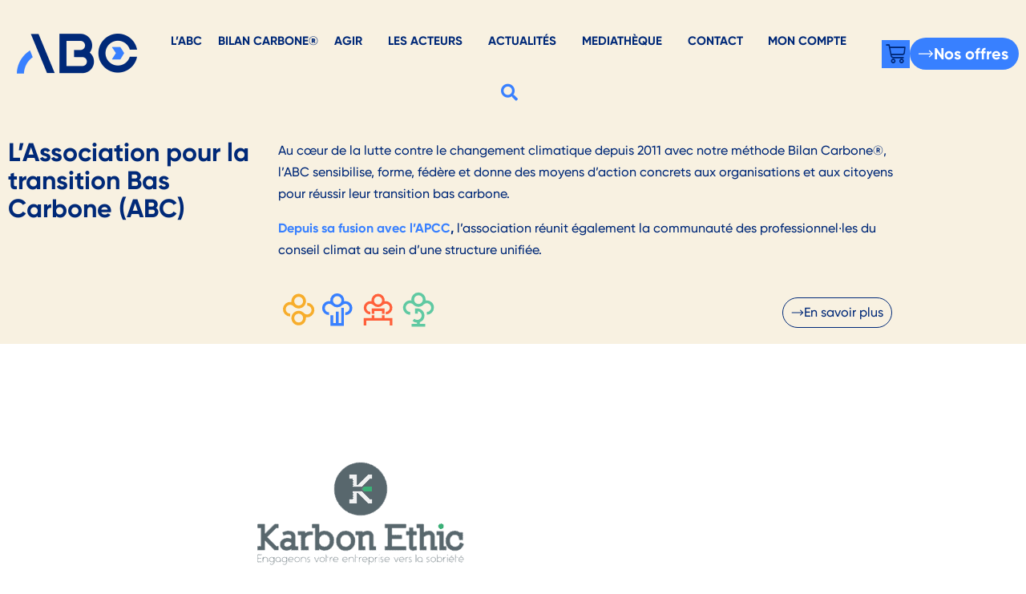

--- FILE ---
content_type: text/html; charset=UTF-8
request_url: https://abc-transitionbascarbone.fr/organisation/karbon-ethic/
body_size: 50875
content:
<!doctype html>
<html lang="fr-FR">
<head><meta charset="UTF-8"><script>if(navigator.userAgent.match(/MSIE|Internet Explorer/i)||navigator.userAgent.match(/Trident\/7\..*?rv:11/i)){var href=document.location.href;if(!href.match(/[?&]nowprocket/)){if(href.indexOf("?")==-1){if(href.indexOf("#")==-1){document.location.href=href+"?nowprocket=1"}else{document.location.href=href.replace("#","?nowprocket=1#")}}else{if(href.indexOf("#")==-1){document.location.href=href+"&nowprocket=1"}else{document.location.href=href.replace("#","&nowprocket=1#")}}}}</script><script>(()=>{class RocketLazyLoadScripts{constructor(){this.v="2.0.4",this.userEvents=["keydown","keyup","mousedown","mouseup","mousemove","mouseover","mouseout","touchmove","touchstart","touchend","touchcancel","wheel","click","dblclick","input"],this.attributeEvents=["onblur","onclick","oncontextmenu","ondblclick","onfocus","onmousedown","onmouseenter","onmouseleave","onmousemove","onmouseout","onmouseover","onmouseup","onmousewheel","onscroll","onsubmit"]}async t(){this.i(),this.o(),/iP(ad|hone)/.test(navigator.userAgent)&&this.h(),this.u(),this.l(this),this.m(),this.k(this),this.p(this),this._(),await Promise.all([this.R(),this.L()]),this.lastBreath=Date.now(),this.S(this),this.P(),this.D(),this.O(),this.M(),await this.C(this.delayedScripts.normal),await this.C(this.delayedScripts.defer),await this.C(this.delayedScripts.async),await this.T(),await this.F(),await this.j(),await this.A(),window.dispatchEvent(new Event("rocket-allScriptsLoaded")),this.everythingLoaded=!0,this.lastTouchEnd&&await new Promise(t=>setTimeout(t,500-Date.now()+this.lastTouchEnd)),this.I(),this.H(),this.U(),this.W()}i(){this.CSPIssue=sessionStorage.getItem("rocketCSPIssue"),document.addEventListener("securitypolicyviolation",t=>{this.CSPIssue||"script-src-elem"!==t.violatedDirective||"data"!==t.blockedURI||(this.CSPIssue=!0,sessionStorage.setItem("rocketCSPIssue",!0))},{isRocket:!0})}o(){window.addEventListener("pageshow",t=>{this.persisted=t.persisted,this.realWindowLoadedFired=!0},{isRocket:!0}),window.addEventListener("pagehide",()=>{this.onFirstUserAction=null},{isRocket:!0})}h(){let t;function e(e){t=e}window.addEventListener("touchstart",e,{isRocket:!0}),window.addEventListener("touchend",function i(o){o.changedTouches[0]&&t.changedTouches[0]&&Math.abs(o.changedTouches[0].pageX-t.changedTouches[0].pageX)<10&&Math.abs(o.changedTouches[0].pageY-t.changedTouches[0].pageY)<10&&o.timeStamp-t.timeStamp<200&&(window.removeEventListener("touchstart",e,{isRocket:!0}),window.removeEventListener("touchend",i,{isRocket:!0}),"INPUT"===o.target.tagName&&"text"===o.target.type||(o.target.dispatchEvent(new TouchEvent("touchend",{target:o.target,bubbles:!0})),o.target.dispatchEvent(new MouseEvent("mouseover",{target:o.target,bubbles:!0})),o.target.dispatchEvent(new PointerEvent("click",{target:o.target,bubbles:!0,cancelable:!0,detail:1,clientX:o.changedTouches[0].clientX,clientY:o.changedTouches[0].clientY})),event.preventDefault()))},{isRocket:!0})}q(t){this.userActionTriggered||("mousemove"!==t.type||this.firstMousemoveIgnored?"keyup"===t.type||"mouseover"===t.type||"mouseout"===t.type||(this.userActionTriggered=!0,this.onFirstUserAction&&this.onFirstUserAction()):this.firstMousemoveIgnored=!0),"click"===t.type&&t.preventDefault(),t.stopPropagation(),t.stopImmediatePropagation(),"touchstart"===this.lastEvent&&"touchend"===t.type&&(this.lastTouchEnd=Date.now()),"click"===t.type&&(this.lastTouchEnd=0),this.lastEvent=t.type,t.composedPath&&t.composedPath()[0].getRootNode()instanceof ShadowRoot&&(t.rocketTarget=t.composedPath()[0]),this.savedUserEvents.push(t)}u(){this.savedUserEvents=[],this.userEventHandler=this.q.bind(this),this.userEvents.forEach(t=>window.addEventListener(t,this.userEventHandler,{passive:!1,isRocket:!0})),document.addEventListener("visibilitychange",this.userEventHandler,{isRocket:!0})}U(){this.userEvents.forEach(t=>window.removeEventListener(t,this.userEventHandler,{passive:!1,isRocket:!0})),document.removeEventListener("visibilitychange",this.userEventHandler,{isRocket:!0}),this.savedUserEvents.forEach(t=>{(t.rocketTarget||t.target).dispatchEvent(new window[t.constructor.name](t.type,t))})}m(){const t="return false",e=Array.from(this.attributeEvents,t=>"data-rocket-"+t),i="["+this.attributeEvents.join("],[")+"]",o="[data-rocket-"+this.attributeEvents.join("],[data-rocket-")+"]",s=(e,i,o)=>{o&&o!==t&&(e.setAttribute("data-rocket-"+i,o),e["rocket"+i]=new Function("event",o),e.setAttribute(i,t))};new MutationObserver(t=>{for(const n of t)"attributes"===n.type&&(n.attributeName.startsWith("data-rocket-")||this.everythingLoaded?n.attributeName.startsWith("data-rocket-")&&this.everythingLoaded&&this.N(n.target,n.attributeName.substring(12)):s(n.target,n.attributeName,n.target.getAttribute(n.attributeName))),"childList"===n.type&&n.addedNodes.forEach(t=>{if(t.nodeType===Node.ELEMENT_NODE)if(this.everythingLoaded)for(const i of[t,...t.querySelectorAll(o)])for(const t of i.getAttributeNames())e.includes(t)&&this.N(i,t.substring(12));else for(const e of[t,...t.querySelectorAll(i)])for(const t of e.getAttributeNames())this.attributeEvents.includes(t)&&s(e,t,e.getAttribute(t))})}).observe(document,{subtree:!0,childList:!0,attributeFilter:[...this.attributeEvents,...e]})}I(){this.attributeEvents.forEach(t=>{document.querySelectorAll("[data-rocket-"+t+"]").forEach(e=>{this.N(e,t)})})}N(t,e){const i=t.getAttribute("data-rocket-"+e);i&&(t.setAttribute(e,i),t.removeAttribute("data-rocket-"+e))}k(t){Object.defineProperty(HTMLElement.prototype,"onclick",{get(){return this.rocketonclick||null},set(e){this.rocketonclick=e,this.setAttribute(t.everythingLoaded?"onclick":"data-rocket-onclick","this.rocketonclick(event)")}})}S(t){function e(e,i){let o=e[i];e[i]=null,Object.defineProperty(e,i,{get:()=>o,set(s){t.everythingLoaded?o=s:e["rocket"+i]=o=s}})}e(document,"onreadystatechange"),e(window,"onload"),e(window,"onpageshow");try{Object.defineProperty(document,"readyState",{get:()=>t.rocketReadyState,set(e){t.rocketReadyState=e},configurable:!0}),document.readyState="loading"}catch(t){console.log("WPRocket DJE readyState conflict, bypassing")}}l(t){this.originalAddEventListener=EventTarget.prototype.addEventListener,this.originalRemoveEventListener=EventTarget.prototype.removeEventListener,this.savedEventListeners=[],EventTarget.prototype.addEventListener=function(e,i,o){o&&o.isRocket||!t.B(e,this)&&!t.userEvents.includes(e)||t.B(e,this)&&!t.userActionTriggered||e.startsWith("rocket-")||t.everythingLoaded?t.originalAddEventListener.call(this,e,i,o):(t.savedEventListeners.push({target:this,remove:!1,type:e,func:i,options:o}),"mouseenter"!==e&&"mouseleave"!==e||t.originalAddEventListener.call(this,e,t.savedUserEvents.push,o))},EventTarget.prototype.removeEventListener=function(e,i,o){o&&o.isRocket||!t.B(e,this)&&!t.userEvents.includes(e)||t.B(e,this)&&!t.userActionTriggered||e.startsWith("rocket-")||t.everythingLoaded?t.originalRemoveEventListener.call(this,e,i,o):t.savedEventListeners.push({target:this,remove:!0,type:e,func:i,options:o})}}J(t,e){this.savedEventListeners=this.savedEventListeners.filter(i=>{let o=i.type,s=i.target||window;return e!==o||t!==s||(this.B(o,s)&&(i.type="rocket-"+o),this.$(i),!1)})}H(){EventTarget.prototype.addEventListener=this.originalAddEventListener,EventTarget.prototype.removeEventListener=this.originalRemoveEventListener,this.savedEventListeners.forEach(t=>this.$(t))}$(t){t.remove?this.originalRemoveEventListener.call(t.target,t.type,t.func,t.options):this.originalAddEventListener.call(t.target,t.type,t.func,t.options)}p(t){let e;function i(e){return t.everythingLoaded?e:e.split(" ").map(t=>"load"===t||t.startsWith("load.")?"rocket-jquery-load":t).join(" ")}function o(o){function s(e){const s=o.fn[e];o.fn[e]=o.fn.init.prototype[e]=function(){return this[0]===window&&t.userActionTriggered&&("string"==typeof arguments[0]||arguments[0]instanceof String?arguments[0]=i(arguments[0]):"object"==typeof arguments[0]&&Object.keys(arguments[0]).forEach(t=>{const e=arguments[0][t];delete arguments[0][t],arguments[0][i(t)]=e})),s.apply(this,arguments),this}}if(o&&o.fn&&!t.allJQueries.includes(o)){const e={DOMContentLoaded:[],"rocket-DOMContentLoaded":[]};for(const t in e)document.addEventListener(t,()=>{e[t].forEach(t=>t())},{isRocket:!0});o.fn.ready=o.fn.init.prototype.ready=function(i){function s(){parseInt(o.fn.jquery)>2?setTimeout(()=>i.bind(document)(o)):i.bind(document)(o)}return"function"==typeof i&&(t.realDomReadyFired?!t.userActionTriggered||t.fauxDomReadyFired?s():e["rocket-DOMContentLoaded"].push(s):e.DOMContentLoaded.push(s)),o([])},s("on"),s("one"),s("off"),t.allJQueries.push(o)}e=o}t.allJQueries=[],o(window.jQuery),Object.defineProperty(window,"jQuery",{get:()=>e,set(t){o(t)}})}P(){const t=new Map;document.write=document.writeln=function(e){const i=document.currentScript,o=document.createRange(),s=i.parentElement;let n=t.get(i);void 0===n&&(n=i.nextSibling,t.set(i,n));const c=document.createDocumentFragment();o.setStart(c,0),c.appendChild(o.createContextualFragment(e)),s.insertBefore(c,n)}}async R(){return new Promise(t=>{this.userActionTriggered?t():this.onFirstUserAction=t})}async L(){return new Promise(t=>{document.addEventListener("DOMContentLoaded",()=>{this.realDomReadyFired=!0,t()},{isRocket:!0})})}async j(){return this.realWindowLoadedFired?Promise.resolve():new Promise(t=>{window.addEventListener("load",t,{isRocket:!0})})}M(){this.pendingScripts=[];this.scriptsMutationObserver=new MutationObserver(t=>{for(const e of t)e.addedNodes.forEach(t=>{"SCRIPT"!==t.tagName||t.noModule||t.isWPRocket||this.pendingScripts.push({script:t,promise:new Promise(e=>{const i=()=>{const i=this.pendingScripts.findIndex(e=>e.script===t);i>=0&&this.pendingScripts.splice(i,1),e()};t.addEventListener("load",i,{isRocket:!0}),t.addEventListener("error",i,{isRocket:!0}),setTimeout(i,1e3)})})})}),this.scriptsMutationObserver.observe(document,{childList:!0,subtree:!0})}async F(){await this.X(),this.pendingScripts.length?(await this.pendingScripts[0].promise,await this.F()):this.scriptsMutationObserver.disconnect()}D(){this.delayedScripts={normal:[],async:[],defer:[]},document.querySelectorAll("script[type$=rocketlazyloadscript]").forEach(t=>{t.hasAttribute("data-rocket-src")?t.hasAttribute("async")&&!1!==t.async?this.delayedScripts.async.push(t):t.hasAttribute("defer")&&!1!==t.defer||"module"===t.getAttribute("data-rocket-type")?this.delayedScripts.defer.push(t):this.delayedScripts.normal.push(t):this.delayedScripts.normal.push(t)})}async _(){await this.L();let t=[];document.querySelectorAll("script[type$=rocketlazyloadscript][data-rocket-src]").forEach(e=>{let i=e.getAttribute("data-rocket-src");if(i&&!i.startsWith("data:")){i.startsWith("//")&&(i=location.protocol+i);try{const o=new URL(i).origin;o!==location.origin&&t.push({src:o,crossOrigin:e.crossOrigin||"module"===e.getAttribute("data-rocket-type")})}catch(t){}}}),t=[...new Map(t.map(t=>[JSON.stringify(t),t])).values()],this.Y(t,"preconnect")}async G(t){if(await this.K(),!0!==t.noModule||!("noModule"in HTMLScriptElement.prototype))return new Promise(e=>{let i;function o(){(i||t).setAttribute("data-rocket-status","executed"),e()}try{if(navigator.userAgent.includes("Firefox/")||""===navigator.vendor||this.CSPIssue)i=document.createElement("script"),[...t.attributes].forEach(t=>{let e=t.nodeName;"type"!==e&&("data-rocket-type"===e&&(e="type"),"data-rocket-src"===e&&(e="src"),i.setAttribute(e,t.nodeValue))}),t.text&&(i.text=t.text),t.nonce&&(i.nonce=t.nonce),i.hasAttribute("src")?(i.addEventListener("load",o,{isRocket:!0}),i.addEventListener("error",()=>{i.setAttribute("data-rocket-status","failed-network"),e()},{isRocket:!0}),setTimeout(()=>{i.isConnected||e()},1)):(i.text=t.text,o()),i.isWPRocket=!0,t.parentNode.replaceChild(i,t);else{const i=t.getAttribute("data-rocket-type"),s=t.getAttribute("data-rocket-src");i?(t.type=i,t.removeAttribute("data-rocket-type")):t.removeAttribute("type"),t.addEventListener("load",o,{isRocket:!0}),t.addEventListener("error",i=>{this.CSPIssue&&i.target.src.startsWith("data:")?(console.log("WPRocket: CSP fallback activated"),t.removeAttribute("src"),this.G(t).then(e)):(t.setAttribute("data-rocket-status","failed-network"),e())},{isRocket:!0}),s?(t.fetchPriority="high",t.removeAttribute("data-rocket-src"),t.src=s):t.src="data:text/javascript;base64,"+window.btoa(unescape(encodeURIComponent(t.text)))}}catch(i){t.setAttribute("data-rocket-status","failed-transform"),e()}});t.setAttribute("data-rocket-status","skipped")}async C(t){const e=t.shift();return e?(e.isConnected&&await this.G(e),this.C(t)):Promise.resolve()}O(){this.Y([...this.delayedScripts.normal,...this.delayedScripts.defer,...this.delayedScripts.async],"preload")}Y(t,e){this.trash=this.trash||[];let i=!0;var o=document.createDocumentFragment();t.forEach(t=>{const s=t.getAttribute&&t.getAttribute("data-rocket-src")||t.src;if(s&&!s.startsWith("data:")){const n=document.createElement("link");n.href=s,n.rel=e,"preconnect"!==e&&(n.as="script",n.fetchPriority=i?"high":"low"),t.getAttribute&&"module"===t.getAttribute("data-rocket-type")&&(n.crossOrigin=!0),t.crossOrigin&&(n.crossOrigin=t.crossOrigin),t.integrity&&(n.integrity=t.integrity),t.nonce&&(n.nonce=t.nonce),o.appendChild(n),this.trash.push(n),i=!1}}),document.head.appendChild(o)}W(){this.trash.forEach(t=>t.remove())}async T(){try{document.readyState="interactive"}catch(t){}this.fauxDomReadyFired=!0;try{await this.K(),this.J(document,"readystatechange"),document.dispatchEvent(new Event("rocket-readystatechange")),await this.K(),document.rocketonreadystatechange&&document.rocketonreadystatechange(),await this.K(),this.J(document,"DOMContentLoaded"),document.dispatchEvent(new Event("rocket-DOMContentLoaded")),await this.K(),this.J(window,"DOMContentLoaded"),window.dispatchEvent(new Event("rocket-DOMContentLoaded"))}catch(t){console.error(t)}}async A(){try{document.readyState="complete"}catch(t){}try{await this.K(),this.J(document,"readystatechange"),document.dispatchEvent(new Event("rocket-readystatechange")),await this.K(),document.rocketonreadystatechange&&document.rocketonreadystatechange(),await this.K(),this.J(window,"load"),window.dispatchEvent(new Event("rocket-load")),await this.K(),window.rocketonload&&window.rocketonload(),await this.K(),this.allJQueries.forEach(t=>t(window).trigger("rocket-jquery-load")),await this.K(),this.J(window,"pageshow");const t=new Event("rocket-pageshow");t.persisted=this.persisted,window.dispatchEvent(t),await this.K(),window.rocketonpageshow&&window.rocketonpageshow({persisted:this.persisted})}catch(t){console.error(t)}}async K(){Date.now()-this.lastBreath>45&&(await this.X(),this.lastBreath=Date.now())}async X(){return document.hidden?new Promise(t=>setTimeout(t)):new Promise(t=>requestAnimationFrame(t))}B(t,e){return e===document&&"readystatechange"===t||(e===document&&"DOMContentLoaded"===t||(e===window&&"DOMContentLoaded"===t||(e===window&&"load"===t||e===window&&"pageshow"===t)))}static run(){(new RocketLazyLoadScripts).t()}}RocketLazyLoadScripts.run()})();</script>
	
	<meta name="viewport" content="width=device-width, initial-scale=1">
	<link rel="profile" href="https://gmpg.org/xfn/11">
	<meta name='robots' content='index, follow, max-image-preview:large, max-snippet:-1, max-video-preview:-1' />
<!-- Google tag (gtag.js) consent mode dataLayer added by Site Kit -->
<script type="rocketlazyloadscript" id="google_gtagjs-js-consent-mode-data-layer">
window.dataLayer = window.dataLayer || [];function gtag(){dataLayer.push(arguments);}
gtag('consent', 'default', {"ad_personalization":"denied","ad_storage":"denied","ad_user_data":"denied","analytics_storage":"denied","functionality_storage":"denied","security_storage":"denied","personalization_storage":"denied","region":["AT","BE","BG","CH","CY","CZ","DE","DK","EE","ES","FI","FR","GB","GR","HR","HU","IE","IS","IT","LI","LT","LU","LV","MT","NL","NO","PL","PT","RO","SE","SI","SK"],"wait_for_update":500});
window._googlesitekitConsentCategoryMap = {"statistics":["analytics_storage"],"marketing":["ad_storage","ad_user_data","ad_personalization"],"functional":["functionality_storage","security_storage"],"preferences":["personalization_storage"]};
window._googlesitekitConsents = {"ad_personalization":"denied","ad_storage":"denied","ad_user_data":"denied","analytics_storage":"denied","functionality_storage":"denied","security_storage":"denied","personalization_storage":"denied","region":["AT","BE","BG","CH","CY","CZ","DE","DK","EE","ES","FI","FR","GB","GR","HR","HU","IE","IS","IT","LI","LT","LU","LV","MT","NL","NO","PL","PT","RO","SE","SI","SK"],"wait_for_update":500};
</script>
<!-- End Google tag (gtag.js) consent mode dataLayer added by Site Kit -->

	<!-- This site is optimized with the Yoast SEO plugin v26.7 - https://yoast.com/wordpress/plugins/seo/ -->
	<title>Fiche Karbon Ethic - Association pour la transition Bas Carbone</title>
<style id="rocket-critical-css">.widget_shopping_cart_content{overflow-y:auto}ul{box-sizing:border-box}:root{--wp--preset--font-size--normal:16px;--wp--preset--font-size--huge:42px}.screen-reader-text{border:0;clip-path:inset(50%);height:1px;margin:-1px;overflow:hidden;padding:0;position:absolute;width:1px;word-wrap:normal!important}:root{--map-dialog-top:0px}.ae_data{margin:auto;width:100%}.ae-post-overlay{display:none;background-color:rgba(0,0,0,.5);height:100%;left:0;position:absolute;top:0;width:100%;z-index:999}.ae-post-overlay{text-align:center}.ae-height-100 .ae-post-item-inner,.ae-height-100 .ae_data,.ae-height-100 .elementor,.ae-height-100 .elementor>section{height:100%}.ae-height-100 .ae-post-item{height:100%}.ae-grid-default .ae-post-collection{display:flex;flex-wrap:wrap;flex-direction:row}.elementor-widget-ae-post-blocks-adv .ae-post-overlay .ae-post-overlay-wrapper{position:absolute}.elementor-widget-ae-post-blocks-adv .ae-post-item{transform:translate3d(0,0,0)}.elementor-widget-ae-post-blocks-adv .ae-post-overlay{background-color:unset}:focus{outline:0}:root{--woocommerce:#720eec;--wc-green:#7ad03a;--wc-red:#a00;--wc-orange:#ffba00;--wc-blue:#2ea2cc;--wc-primary:#720eec;--wc-primary-text:#fcfbfe;--wc-secondary:#e9e6ed;--wc-secondary-text:#515151;--wc-highlight:#958e09;--wc-highligh-text:white;--wc-content-bg:#fff;--wc-subtext:#767676;--wc-form-border-color:rgba(32, 7, 7, 0.8);--wc-form-border-radius:4px;--wc-form-border-width:1px}:root{--woocommerce:#720eec;--wc-green:#7ad03a;--wc-red:#a00;--wc-orange:#ffba00;--wc-blue:#2ea2cc;--wc-primary:#720eec;--wc-primary-text:#fcfbfe;--wc-secondary:#e9e6ed;--wc-secondary-text:#515151;--wc-highlight:#958e09;--wc-highligh-text:white;--wc-content-bg:#fff;--wc-subtext:#767676;--wc-form-border-color:rgba(32, 7, 7, 0.8);--wc-form-border-radius:4px;--wc-form-border-width:1px}.screen-reader-text{clip:rect(1px,1px,1px,1px);height:1px;overflow:hidden;position:absolute!important;width:1px;word-wrap:normal!important}@font-face{font-display:swap;font-family:eicons;src:url(https://abc-transitionbascarbone.fr/wp-content/themes/hello-elementor-child/assets/fonts/eicons-subset2.eot?5.11.0);src:url(https://abc-transitionbascarbone.fr/wp-content/themes/hello-elementor-child/assets/fonts/eicons-subset2.eot?5.11.0#iefix) format("embedded-opentype"),url(https://abc-transitionbascarbone.fr/wp-content/themes/hello-elementor-child/assets/fonts/eicons-subset2.woff2?5.11.0) format("woff2"),url(https://abc-transitionbascarbone.fr/wp-content/themes/hello-elementor-child/assets/fonts/eicons-subset2.woff?5.11.0) format("woff"),url(https://abc-transitionbascarbone.fr/wp-content/themes/hello-elementor-child/assets/fonts/eicons-subset2.ttf?5.11.0) format("truetype"),url(https://abc-transitionbascarbone.fr/wp-content/themes/hello-elementor-child/assets/fonts/eicons-subset2.svg?5.11.0#eicon) format("svg");font-weight:400;font-style:normal}[class^=eicon]{display:inline-block;font-family:eicons;font-size:inherit;font-weight:400;font-style:normal;font-variant:normal;line-height:1;text-rendering:auto;-webkit-font-smoothing:antialiased;-moz-osx-font-smoothing:grayscale}.eicon-close:before{content:'\e87f'}.eicon-cart-medium:before{content:'\e8ea'}.fa,.fas{-moz-osx-font-smoothing:grayscale;-webkit-font-smoothing:antialiased;display:inline-block;font-style:normal;font-variant:normal;text-rendering:auto;line-height:1}.fa-search:before{content:"\f002"}.fa-check:before{content:"\f00c"}.fa-times:before{content:"\f00d"}.fa-phone:before{content:"\f095"}.fa-bars:before{content:"\f0c9"}@font-face{font-family:'Font Awesome 5 Free';font-style:normal;font-weight:900;font-display:swap;src:url(https://abc-transitionbascarbone.fr/wp-content/themes/hello-elementor-child/assets/fonts/fa-solid-900-subset.eot);src:url(https://abc-transitionbascarbone.fr/wp-content/themes/hello-elementor-child/assets/fonts/fa-solid-900-subset.eot?#iefix) format("embedded-opentype"),url(https://abc-transitionbascarbone.fr/wp-content/themes/hello-elementor-child/assets/fonts/fa-solid-900-subset.woff2) format("woff2"),url(https://abc-transitionbascarbone.fr/wp-content/themes/hello-elementor-child/assets/fonts/fa-solid-900-subset.woff) format("woff"),url(https://abc-transitionbascarbone.fr/wp-content/themes/hello-elementor-child/assets/fonts/fa-solid-900-subset.ttf) format("truetype"),url(https://abc-transitionbascarbone.fr/wp-content/themes/hello-elementor-child/assets/fonts/fa-solid-900-subset.svg#fontawesome) format("svg")}.fa,.fas{font-family:'Font Awesome 5 Free';font-weight:900}@font-face{font-family:'Font Awesome 5 Free';font-style:normal;font-weight:400;font-display:swap;src:url(https://abc-transitionbascarbone.fr/wp-content/themes/hello-elementor-child/assets/fonts/fa-regular-400-subset.eot);src:url(https://abc-transitionbascarbone.fr/wp-content/themes/hello-elementor-child/assets/fonts/fa-regular-400-subset.eot?#iefix) format("embedded-opentype"),url(https://abc-transitionbascarbone.fr/wp-content/themes/hello-elementor-child/assets/fonts/fa-regular-400-subset.woff2) format("woff2"),url(https://abc-transitionbascarbone.fr/wp-content/themes/hello-elementor-child/assets/fonts/fa-regular-400-subset.woff) format("woff"),url(https://abc-transitionbascarbone.fr/wp-content/themes/hello-elementor-child/assets/fonts/fa-regular-400-subset.ttf) format("truetype"),url(https://abc-transitionbascarbone.fr/wp-content/themes/hello-elementor-child/assets/fonts/fa-regular-400-subset.svg#fontawesome) format("svg")}html{line-height:1.15;-webkit-text-size-adjust:100%}*,:after,:before{box-sizing:border-box}body{margin:0;font-family:-apple-system,BlinkMacSystemFont,Segoe UI,Roboto,Helvetica Neue,Arial,Noto Sans,sans-serif,Apple Color Emoji,Segoe UI Emoji,Segoe UI Symbol,Noto Color Emoji;font-size:1rem;font-weight:400;line-height:1.5;color:#333;background-color:#fff;-webkit-font-smoothing:antialiased;-moz-osx-font-smoothing:grayscale}h1,h2,h3,h4,h6{margin-block-start:.5rem;margin-block-end:1rem;font-family:inherit;font-weight:500;line-height:1.2;color:inherit}h1{font-size:2.5rem}h2{font-size:2rem}h3{font-size:1.75rem}h4{font-size:1.5rem}h6{font-size:1rem}p{margin-block-start:0;margin-block-end:.9rem}a{background-color:transparent;text-decoration:none;color:#c36}strong{font-weight:bolder}img{border-style:none;height:auto;max-width:100%}details{display:block}summary{display:list-item}label{display:inline-block;line-height:1;vertical-align:middle}button,input{font-family:inherit;font-size:1rem;line-height:1.5;margin:0}input[type=search]{width:100%;border:1px solid #666;border-radius:3px;padding:.5rem 1rem}button,input{overflow:visible}button{text-transform:none}[type=button],button{width:auto;-webkit-appearance:button}[type=button],button{display:inline-block;font-weight:400;color:#c36;text-align:center;white-space:nowrap;background-color:transparent;border:1px solid #c36;padding:.5rem 1rem;font-size:1rem;border-radius:3px}[type=checkbox]{box-sizing:border-box;padding:0}[type=search]{-webkit-appearance:textfield;outline-offset:-2px}[type=search]::-webkit-search-decoration{-webkit-appearance:none}::-webkit-file-upload-button{-webkit-appearance:button;font:inherit}li,ul{margin-block-start:0;margin-block-end:0;border:0;outline:0;font-size:100%;vertical-align:baseline;background:transparent}.screen-reader-text{clip:rect(1px,1px,1px,1px);height:1px;overflow:hidden;position:absolute!important;width:1px;word-wrap:normal!important}.elementor-screen-only,.screen-reader-text{height:1px;margin:-1px;overflow:hidden;padding:0;position:absolute;top:-10000em;width:1px;clip:rect(0,0,0,0);border:0}.elementor *,.elementor :after,.elementor :before{box-sizing:border-box}.elementor a{box-shadow:none;text-decoration:none}.elementor img{border:none;border-radius:0;box-shadow:none;height:auto;max-width:100%}.elementor-widget-wrap>.elementor-element.elementor-fixed{position:fixed}.elementor-widget-wrap .elementor-element.elementor-widget__width-auto,.elementor-widget-wrap .elementor-element.elementor-widget__width-initial{max-width:100%}@media (max-width:767px){.elementor-widget-wrap .elementor-element.elementor-widget-mobile__width-initial{max-width:100%}}.elementor-element{--flex-direction:initial;--flex-wrap:initial;--justify-content:initial;--align-items:initial;--align-content:initial;--gap:initial;--flex-basis:initial;--flex-grow:initial;--flex-shrink:initial;--order:initial;--align-self:initial;align-self:var(--align-self);flex-basis:var(--flex-basis);flex-grow:var(--flex-grow);flex-shrink:var(--flex-shrink);order:var(--order)}.elementor-element.elementor-fixed{z-index:1}.elementor-align-center{text-align:center}.elementor-align-right{text-align:right}.elementor-align-left{text-align:left}.elementor-align-center .elementor-button,.elementor-align-right .elementor-button{width:auto}:root{--page-title-display:block}.elementor-page-title{display:var(--page-title-display)}.elementor-section{position:relative}.elementor-section .elementor-container{display:flex;margin-left:auto;margin-right:auto;position:relative}@media (max-width:1024px){.elementor-section .elementor-container{flex-wrap:wrap}}.elementor-section.elementor-section-boxed>.elementor-container{max-width:1140px}.elementor-section.elementor-section-stretched{position:relative;width:100%}.elementor-section.elementor-section-items-top>.elementor-container{align-items:flex-start}.elementor-section.elementor-section-items-middle>.elementor-container{align-items:center}.elementor-widget-wrap{align-content:flex-start;flex-wrap:wrap;position:relative;width:100%}.elementor:not(.elementor-bc-flex-widget) .elementor-widget-wrap{display:flex}.elementor-widget-wrap>.elementor-element{width:100%}.elementor-widget{position:relative}.elementor-widget:not(:last-child){margin-bottom:var(--kit-widget-spacing,20px)}.elementor-widget:not(:last-child).elementor-widget__width-auto,.elementor-widget:not(:last-child).elementor-widget__width-initial{margin-bottom:0}.elementor-column{display:flex;min-height:1px;position:relative}.elementor-column-gap-default>.elementor-column>.elementor-element-populated{padding:10px}@media (min-width:768px){.elementor-column.elementor-col-20{width:20%}.elementor-column.elementor-col-33{width:33.333%}.elementor-column.elementor-col-50{width:50%}.elementor-column.elementor-col-100{width:100%}}@media (max-width:767px){.elementor-column{width:100%}}@media (prefers-reduced-motion:no-preference){html{scroll-behavior:smooth}}.elementor-heading-title{line-height:1;margin:0;padding:0}.elementor-button{background-color:#69727d;border-radius:3px;color:#fff;display:inline-block;font-size:15px;line-height:1;padding:12px 24px;fill:#fff;text-align:center}.elementor-button:visited{color:#fff}.elementor-button-content-wrapper{display:flex;flex-direction:row;gap:5px;justify-content:center}.elementor-button-icon{align-items:center;display:flex}.elementor-button-icon svg{height:auto;width:1em}.elementor-button-text{display:inline-block}.elementor-button.elementor-size-md{border-radius:4px;font-size:16px;padding:15px 30px}.elementor-button.elementor-size-xl{border-radius:6px;font-size:20px;padding:25px 50px}.elementor-button span{text-decoration:inherit}.elementor-icon{color:#69727d;display:inline-block;font-size:50px;line-height:1;text-align:center}.elementor-icon svg{display:block;height:1em;position:relative;width:1em}.elementor-icon svg:before{left:50%;position:absolute;transform:translateX(-50%)}.e-transform .elementor-widget-container{transform:perspective(var(--e-transform-perspective,0)) rotate(var(--e-transform-rotateZ,0)) rotateX(var(--e-transform-rotateX,0)) rotateY(var(--e-transform-rotateY,0)) translate(var(--e-transform-translate,0)) translateX(var(--e-transform-translateX,0)) translateY(var(--e-transform-translateY,0)) scaleX(calc(var(--e-transform-flipX, 1) * var(--e-transform-scaleX, var(--e-transform-scale, 1)))) scaleY(calc(var(--e-transform-flipY, 1) * var(--e-transform-scaleY, var(--e-transform-scale, 1)))) skewX(var(--e-transform-skewX,0)) skewY(var(--e-transform-skewY,0));transform-origin:var(--e-transform-origin-y) var(--e-transform-origin-x)}.elementor-scrolling-tracker{--scrolling-track-default-progress-color:#61ce70;--scrolling-track-default-color:#eee;--scrolling-track-precentage-default-color:$black}.elementor-scrolling-tracker-horizontal{align-items:center;background-color:var(--scrolling-track-default-color);border-color:var(--horizontal-border-color);border-radius:var(--border-radius);border-style:var(--horizontal-border-style);border-width:var(--horizontal-border-top-width,2px) var(--horizontal-border-right-width,2px) var(--horizontal-border-bottom-width,2px) var(--horizontal-border-left-width,2px);direction:var(--direction);display:flex;height:var(--horizontal-height,20px);padding:var(--tracker-padding);width:100%}.elementor-scrolling-tracker-horizontal .current-progress{align-items:center;background-color:var(--scrolling-track-default-progress-color);border-color:var(--horizontal-progress-border-color);border-radius:var(--progress-border-radius);border-style:var(--horizontal-progress-border);border-width:var(--horizontal-progress-border-top-width,2px) var(--horizontal-progress-border-right-width,2px) var(--horizontal-progress-border-bottom-width,2px) var(--horizontal-progress-border-left-width,2px);display:none;height:100%;position:relative}.elementor-scrolling-tracker-horizontal .current-progress .current-progress-percentage{color:var(--percentage-color,var(--scrolling-track-precentage-default-color));direction:var(--text-direction);inset-inline-end:.5em;inset-inline-start:auto;position:absolute}.elementor-widget-image{text-align:center}.elementor-widget-image a{display:inline-block}.elementor-widget-image img{display:inline-block;vertical-align:middle}.elementor-search-form{display:block}.elementor-search-form input[type=search]{-webkit-appearance:none;-moz-appearance:none;background:none;border:0;display:inline-block;font-size:15px;line-height:1;margin:0;min-width:0;padding:0;vertical-align:middle;white-space:normal}.elementor-search-form__container{border:0 solid transparent;display:flex;min-height:50px;overflow:hidden}.elementor-search-form__container:not(.elementor-search-form--full-screen){background:#f1f2f3}.elementor-search-form__input{color:#3f444b;flex-basis:100%}.elementor-search-form__input::-moz-placeholder{color:inherit;font-family:inherit;opacity:.6}.elementor-search-form--skin-full_screen .elementor-search-form input[type=search].elementor-search-form__input{border:solid #fff;border-width:0 0 1px;color:#fff;font-size:50px;line-height:1.5;text-align:center}.elementor-search-form--skin-full_screen .elementor-search-form__toggle{color:var(--e-search-form-toggle-color,#33373d);display:inline-block;font-size:var(--e-search-form-toggle-size,33px);vertical-align:middle}.elementor-search-form--skin-full_screen .elementor-search-form__toggle i{background-color:var(--e-search-form-toggle-background-color,rgba(0,0,0,.05));border-color:var(--e-search-form-toggle-color,#33373d);border-radius:var(--e-search-form-toggle-border-radius,3px);border-style:solid;border-width:var(--e-search-form-toggle-border-width,0);display:block;height:var(--e-search-form-toggle-size,33px);position:relative;width:var(--e-search-form-toggle-size,33px)}.elementor-search-form--skin-full_screen .elementor-search-form__toggle i:before{left:50%;position:absolute;top:50%;transform:translate(-50%,-50%)}.elementor-search-form--skin-full_screen .elementor-search-form__toggle i:before{font-size:var(--e-search-form-toggle-icon-size,.55em)}.elementor-search-form--skin-full_screen .elementor-search-form__container{align-items:center;background-color:rgba(0,0,0,.8);bottom:0;height:100vh;left:0;padding:0 15%;position:fixed;right:0;top:0;z-index:9998}.elementor-search-form--skin-full_screen .elementor-search-form__container:not(.elementor-search-form--full-screen){opacity:0;overflow:hidden;transform:scale(0)}.elementor-search-form--skin-full_screen .elementor-search-form__container:not(.elementor-search-form--full-screen) .dialog-lightbox-close-button{display:none}.elementor-menu-cart__wrapper{text-align:var(--main-alignment,left)}.elementor-menu-cart__toggle_wrapper{display:inline-block;position:relative}.elementor-menu-cart__toggle{display:inline-block}.elementor-menu-cart__toggle .elementor-button{align-items:center;background-color:var(--toggle-button-background-color,transparent);border-color:var(--toggle-button-border-color,#69727d);border-radius:var(--toggle-button-border-radius,0);border-style:var(--toggle-button-border-type,solid);border-width:var(--toggle-button-border-width,1px);color:var(--toggle-button-text-color,#69727d);display:inline-flex;flex-direction:row;gap:.3em;padding:var(--toggle-icon-padding,12px 24px)}.elementor-menu-cart__toggle .elementor-button-icon{position:relative}.elementor-menu-cart__toggle .elementor-button-icon{color:var(--toggle-button-icon-color,#69727d);font-size:var(--toggle-icon-size,inherit)}.elementor-menu-cart__toggle .elementor-button-icon,.elementor-menu-cart__toggle .elementor-button-text{flex-grow:unset;order:unset}.elementor-menu-cart--items-indicator-bubble .elementor-menu-cart__toggle .elementor-button-icon .elementor-button-icon-qty[data-counter]{background-color:var(--items-indicator-background-color,#d9534f);border-radius:100%;color:var(--items-indicator-text-color,#fff);display:block;font-size:10px;height:1.6em;inset-inline-end:-.7em;line-height:1.5em;min-width:1.6em;position:absolute;text-align:center;top:-.7em}.elementor-menu-cart__container{background-color:rgba(0,0,0,.25);height:100%;left:0;overflow:hidden;position:fixed;text-align:left;top:0;transform:scale(1);width:100vw;z-index:9998}.elementor-menu-cart__main{align-items:stretch;background-color:var(--cart-background-color,#fff);border-color:var(--cart-border-color,initial);border-radius:var(--cart-border-radius,0);border-style:var(--cart-border-style,none);bottom:0;box-shadow:0 0 20px rgba(0,0,0,.2);display:flex;flex-direction:column;font-size:14px;left:var(--side-cart-alignment-left,auto);margin-top:var(--mini-cart-spacing,0);max-width:100%;min-height:200px;padding:var(--cart-padding,20px 30px);position:fixed;right:var(--side-cart-alignment-right,0);top:0;transform:translateX(0);width:350px}.elementor-menu-cart__main .widget_shopping_cart_content{display:flex;flex-direction:column;height:100%}body.elementor-default .elementor-widget-woocommerce-menu-cart:not(.elementor-menu-cart--shown) .elementor-menu-cart__container{background-color:transparent;transform:scale(0)}body.elementor-default .elementor-widget-woocommerce-menu-cart:not(.elementor-menu-cart--shown) .elementor-menu-cart__main{opacity:0;overflow:hidden;transform:var(--side-cart-alignment-transform,translateX(100%))}.elementor-menu-cart__close-button{align-self:flex-end;display:inline-block;font-family:eicons;font-size:20px;height:var(--cart-close-icon-size,25px);line-height:1;margin:0 0 20px;position:relative;width:var(--cart-close-icon-size,25px)}.elementor-menu-cart__close-button:after,.elementor-menu-cart__close-button:before{background:var(--cart-close-button-color,#69727d);border-radius:1px;content:"";height:3px;left:0;margin-top:-1px;position:absolute;top:50%;width:100%}.elementor-menu-cart__close-button:before{transform:rotate(45deg)}.elementor-menu-cart__close-button:after{transform:rotate(-45deg)}.elementor-widget-woocommerce-menu-cart.elementor-menu-cart--empty-indicator-hide .elementor-menu-cart__toggle .elementor-button-icon .elementor-button-icon-qty[data-counter="0"],.elementor-widget-woocommerce-menu-cart:not(.elementor-menu-cart--show-subtotal-yes) .elementor-menu-cart__toggle .elementor-button-text{display:none}.elementor-widget-heading .elementor-heading-title[class*=elementor-size-]>a{color:inherit;font-size:inherit;line-height:inherit}.elementor-widget-heading .elementor-heading-title.elementor-size-small{font-size:15px}:root{--swiper-theme-color:#007aff}:root{--swiper-navigation-size:44px}.elementor-element,.elementor-lightbox{--swiper-theme-color:#000;--swiper-navigation-size:44px;--swiper-pagination-bullet-size:6px;--swiper-pagination-bullet-horizontal-gap:6px}.elementor-item:after,.elementor-item:before{display:block;position:absolute}.elementor-item:not(:hover):not(:focus):not(.elementor-item-active):not(.highlighted):after,.elementor-item:not(:hover):not(:focus):not(.elementor-item-active):not(.highlighted):before{opacity:0}.elementor-nav-menu{position:relative;z-index:2}.elementor-nav-menu:after{clear:both;content:" ";display:block;font:0/0 serif;height:0;overflow:hidden;visibility:hidden}.elementor-nav-menu,.elementor-nav-menu li{display:block;line-height:normal;list-style:none;margin:0;padding:0}.elementor-nav-menu a,.elementor-nav-menu li{position:relative}.elementor-nav-menu li{border-width:0}.elementor-nav-menu a{align-items:center;display:flex}.elementor-nav-menu a{line-height:20px;padding:10px 20px}.elementor-nav-menu--dropdown{background-color:#fff;font-size:13px}.elementor-nav-menu--dropdown-none .elementor-nav-menu--dropdown{display:none}.elementor-nav-menu--dropdown.elementor-nav-menu__container{margin-top:10px;overflow-x:hidden;overflow-y:auto;transform-origin:top}.elementor-nav-menu--dropdown a{color:#33373d}.elementor-widget .elementor-icon-list-items{list-style-type:none;margin:0;padding:0}.elementor-widget .elementor-icon-list-item{margin:0;padding:0;position:relative}.elementor-widget .elementor-icon-list-item:after{bottom:0;position:absolute;width:100%}.elementor-widget .elementor-icon-list-item,.elementor-widget .elementor-icon-list-item a{align-items:var(--icon-vertical-align,center);display:flex;font-size:inherit}.elementor-widget .elementor-icon-list-icon+.elementor-icon-list-text{align-self:center;padding-inline-start:5px}.elementor-widget .elementor-icon-list-icon{display:flex;position:relative;top:var(--icon-vertical-offset,initial)}.elementor-widget .elementor-icon-list-icon i{font-size:var(--e-icon-list-icon-size);width:1.25em}.elementor-widget.elementor-widget-icon-list .elementor-icon-list-icon{text-align:var(--e-icon-list-icon-align)}.elementor-widget.elementor-list-item-link-full_width a{width:100%}.elementor-widget.elementor-align-center .elementor-icon-list-item,.elementor-widget.elementor-align-center .elementor-icon-list-item a{justify-content:center}.elementor-widget.elementor-align-center .elementor-icon-list-item:after{margin:auto}.elementor-widget.elementor-align-left .elementor-icon-list-item,.elementor-widget.elementor-align-left .elementor-icon-list-item a{justify-content:flex-start;text-align:left}.elementor-widget:not(.elementor-align-right) .elementor-icon-list-item:after{left:0}.elementor-widget:not(.elementor-align-left) .elementor-icon-list-item:after{right:0}@media (min-width:-1){.elementor-widget:not(.elementor-widescreen-align-right) .elementor-icon-list-item:after{left:0}.elementor-widget:not(.elementor-widescreen-align-left) .elementor-icon-list-item:after{right:0}}@media (max-width:-1){.elementor-widget:not(.elementor-laptop-align-right) .elementor-icon-list-item:after{left:0}.elementor-widget:not(.elementor-laptop-align-left) .elementor-icon-list-item:after{right:0}.elementor-widget:not(.elementor-tablet_extra-align-right) .elementor-icon-list-item:after{left:0}.elementor-widget:not(.elementor-tablet_extra-align-left) .elementor-icon-list-item:after{right:0}}@media (max-width:1024px){.elementor-widget:not(.elementor-tablet-align-right) .elementor-icon-list-item:after{left:0}.elementor-widget:not(.elementor-tablet-align-left) .elementor-icon-list-item:after{right:0}}@media (max-width:-1){.elementor-widget:not(.elementor-mobile_extra-align-right) .elementor-icon-list-item:after{left:0}.elementor-widget:not(.elementor-mobile_extra-align-left) .elementor-icon-list-item:after{right:0}}@media (max-width:767px){.elementor-widget:not(.elementor-mobile-align-right) .elementor-icon-list-item:after{left:0}.elementor-widget:not(.elementor-mobile-align-left) .elementor-icon-list-item:after{right:0}}.elementor .elementor-element ul.elementor-icon-list-items{padding:0}.elementor-kit-5{--e-global-color-primary:#002978;--e-global-color-secondary:#3880FF;--e-global-color-text:#002978;--e-global-color-accent:#FF603B;--e-global-color-948c61b:#FFFFFF;--e-global-color-ea19542:#5FC9A2;--e-global-color-4af6e1f:#F7AD2B;--e-global-color-8143466:#F8F1E1;--e-global-typography-primary-font-family:"Gilroy";--e-global-typography-primary-font-weight:600;--e-global-typography-secondary-font-family:"Gilroy";--e-global-typography-secondary-font-weight:600;--e-global-typography-text-font-family:"Gilroy";--e-global-typography-text-font-size:16px;--e-global-typography-text-font-weight:normal;--e-global-typography-accent-font-family:"Gilroy";--e-global-typography-accent-font-weight:800;--e-global-typography-5bc989d-font-family:"Gilroy";--e-global-typography-5bc989d-font-weight:200;color:var(--e-global-color-text);font-family:"Gilroy",Sans-serif;font-size:16px;font-weight:normal;line-height:1.7em}.elementor-kit-5 button,.elementor-kit-5 .elementor-button{background-color:var(--e-global-color-secondary);font-family:var(--e-global-typography-secondary-font-family),Sans-serif;font-size:var(--e-global-typography-secondary-font-size);font-weight:var(--e-global-typography-secondary-font-weight);color:var(--e-global-color-948c61b);padding:5px 5px 5px 5px}.elementor-kit-5 p{margin-bottom:1em}.elementor-kit-5 a{color:var(--e-global-color-secondary);font-family:var(--e-global-typography-secondary-font-family),Sans-serif;font-size:var(--e-global-typography-secondary-font-size);font-weight:var(--e-global-typography-secondary-font-weight)}.elementor-kit-5 h1{color:var(--e-global-color-primary);font-family:"Gilroy",Sans-serif;font-size:4em;font-weight:600}.elementor-kit-5 h2{color:var(--e-global-color-secondary);font-family:"Gilroy",Sans-serif;font-size:3em;font-weight:600}.elementor-kit-5 h3{color:#002978;font-family:"Gilroy",Sans-serif;font-size:2em;font-weight:600;font-style:normal;line-height:1em}.elementor-kit-5 h4{color:var(--e-global-color-accent);font-family:var(--e-global-typography-accent-font-family),Sans-serif;font-weight:var(--e-global-typography-accent-font-weight)}.elementor-section.elementor-section-boxed>.elementor-container{max-width:1140px}.elementor-widget:not(:last-child){margin-block-end:20px}.elementor-element{--widgets-spacing:20px 20px;--widgets-spacing-row:20px;--widgets-spacing-column:20px}@media (max-width:1024px){.elementor-kit-5 a{font-size:var(--e-global-typography-secondary-font-size)}.elementor-kit-5 button,.elementor-kit-5 .elementor-button{font-size:var(--e-global-typography-secondary-font-size)}.elementor-section.elementor-section-boxed>.elementor-container{max-width:1024px}}@media (max-width:767px){.elementor-kit-5 a{font-size:var(--e-global-typography-secondary-font-size)}.elementor-kit-5 h1{font-size:40px}.elementor-kit-5 h2{font-size:30px}.elementor-kit-5 h3{font-size:30px}.elementor-kit-5 button,.elementor-kit-5 .elementor-button{font-size:var(--e-global-typography-secondary-font-size)}.elementor-section.elementor-section-boxed>.elementor-container{max-width:767px}}.ekit_menu_responsive_tablet .elementskit-submenu-indicator{border:0px!important}.elementskit-menu-overlay{display:none!important}@font-face{font-family:'Gilroy';font-style:normal;font-weight:normal;font-display:swap;src:url('https://abc-transitionbascarbone.fr/wp-content/uploads/2022/03/gilroy-regular-subset.eot');src:url('https://abc-transitionbascarbone.fr/wp-content/uploads/2022/03/gilroy-regular-subset.eot?#iefix') format('embedded-opentype'),url('https://abc-transitionbascarbone.fr/wp-content/uploads/2022/02/gilroy-regular-subset.woff2') format('woff2'),url('https://abc-transitionbascarbone.fr/wp-content/uploads/2022/03/gilroy-regular-subset.woff') format('woff'),url('https://abc-transitionbascarbone.fr/wp-content/uploads/2022/03/gilroy-regular-subset.ttf') format('truetype'),url('https://abc-transitionbascarbone.fr/wp-content/uploads/2022/03/gilroy-regular-subset.svg#Gilroy') format('svg')}@font-face{font-family:'Gilroy';font-style:normal;font-weight:400;font-display:swap;src:url('https://abc-transitionbascarbone.fr/wp-content/uploads/2022/03/gilroy-medium-subset.eot');src:url('https://abc-transitionbascarbone.fr/wp-content/uploads/2022/03/gilroy-medium-subset.eot?#iefix') format('embedded-opentype'),url('https://abc-transitionbascarbone.fr/wp-content/uploads/2022/02/gilroy-medium-subset.woff2') format('woff2'),url('https://abc-transitionbascarbone.fr/wp-content/uploads/2022/03/gilroy-medium-subset.woff') format('woff'),url('https://abc-transitionbascarbone.fr/wp-content/uploads/2022/03/gilroy-medium-subset.ttf') format('truetype'),url('https://abc-transitionbascarbone.fr/wp-content/uploads/2022/03/gilroy-medium-subset.svg#Gilroy') format('svg')}@font-face{font-family:'Gilroy';font-style:normal;font-weight:600;font-display:swap;src:url('https://abc-transitionbascarbone.fr/wp-content/uploads/2022/03/gilroy-bold-subset.eot');src:url('https://abc-transitionbascarbone.fr/wp-content/uploads/2022/03/gilroy-bold-subset.eot?#iefix') format('embedded-opentype'),url('https://abc-transitionbascarbone.fr/wp-content/uploads/2022/02/gilroy-bold-subset.woff2') format('woff2'),url('https://abc-transitionbascarbone.fr/wp-content/uploads/2022/03/gilroy-bold-subset.woff') format('woff'),url('https://abc-transitionbascarbone.fr/wp-content/uploads/2022/03/gilroy-bold-subset.ttf') format('truetype'),url('https://abc-transitionbascarbone.fr/wp-content/uploads/2022/03/gilroy-bold-subset.svg#Gilroy') format('svg')}@font-face{font-family:'Gilroy';font-style:normal;font-weight:200;font-display:swap;src:url('https://abc-transitionbascarbone.fr/wp-content/uploads/2022/03/gilroy-light-subset.eot');src:url('https://abc-transitionbascarbone.fr/wp-content/uploads/2022/03/gilroy-light-subset.eot?#iefix') format('embedded-opentype'),url('https://abc-transitionbascarbone.fr/wp-content/uploads/2022/02/gilroy-light-subset.woff2') format('woff2'),url('https://abc-transitionbascarbone.fr/wp-content/uploads/2022/03/gilroy-light-subset.woff') format('woff'),url('https://abc-transitionbascarbone.fr/wp-content/uploads/2022/03/gilroy-light-subset.ttf') format('truetype'),url('https://abc-transitionbascarbone.fr/wp-content/uploads/2022/03/gilroy-light-subset.svg#Gilroy') format('svg')}.elementor-32 .elementor-element.elementor-element-538c01ce>.elementor-container>.elementor-column>.elementor-widget-wrap{align-content:center;align-items:center}.elementor-32 .elementor-element.elementor-element-538c01ce:not(.elementor-motion-effects-element-type-background){background-color:var(--e-global-color-8143466)}.elementor-32 .elementor-element.elementor-element-538c01ce>.elementor-container{min-height:100px}.elementor-32 .elementor-element.elementor-element-538c01ce{margin-top:0px;margin-bottom:0px;padding:0% 0% 0% 0%;z-index:9995}.elementor-32 .elementor-element.elementor-element-79f59e50.elementor-column>.elementor-widget-wrap{justify-content:flex-start}.elementor-32 .elementor-element.elementor-global-421{--direction:ltr;top:0px;z-index:9999;--horizontal-progress-border:none;--horizontal-height:5px;--horizontal-border-style:none}.elementor-32 .elementor-element.elementor-global-421 .current-progress{background-color:var(--e-global-color-accent)}.elementor-32 .elementor-element.elementor-global-421 .elementor-scrolling-tracker-horizontal{background-color:var(--e-global-color-8143466)}body:not(.rtl) .elementor-32 .elementor-element.elementor-global-421{right:0%}.elementor-32 .elementor-element.elementor-element-63762cd img{width:150px}.elementor-32 .elementor-element.elementor-element-5e268264.elementor-column>.elementor-widget-wrap{justify-content:center}.elementor-32 .elementor-element.elementor-element-6a9e0e9 .elementskit-menu-container{background-color:var(--e-global-color-8143466);border-radius:0px 0px 0px 0px}.elementor-32 .elementor-element.elementor-element-6a9e0e9 .elementskit-menu-hamburger{background-color:var(--e-global-color-8143466);float:right;border-style:solid;border-color:var(--e-global-color-accent)}.elementor-32 .elementor-element.elementor-element-6a9e0e9 .elementskit-menu-close{background-color:var(--e-global-color-primary);font-family:var(--e-global-typography-accent-font-family),Sans-serif;font-weight:var(--e-global-typography-accent-font-weight);border-style:solid;border-color:var(--e-global-color-948c61b);color:var(--e-global-color-948c61b)}.elementor-32 .elementor-element.elementor-element-6a9e0e9{width:auto;max-width:auto}.elementor-32 .elementor-element.elementor-element-6a9e0e9 .elementskit-navbar-nav>li>a{font-family:"Gilroy",Sans-serif;font-weight:800;text-transform:uppercase;color:var(--e-global-color-primary);padding:0px 10px 0px 10px}.elementor-32 .elementor-element.elementor-element-6a9e0e9 .elementskit-navbar-nav>li>a .elementskit-submenu-indicator{color:var(--e-global-color-primary);fill:var(--e-global-color-primary)}.elementor-32 .elementor-element.elementor-element-6a9e0e9 .elementskit-menu-hamburger>.ekit-menu-icon{color:var(--e-global-color-text)}.elementor-widget-global .elementor-search-form__input,.elementor-widget-global.elementor-search-form--skin-full_screen input[type="search"].elementor-search-form__input{color:var(--e-global-color-text);fill:var(--e-global-color-text)}.elementor-32 .elementor-element.elementor-global-56492{width:auto;max-width:auto}.elementor-32 .elementor-element.elementor-global-56492>.elementor-widget-container{margin:0px 0px 4px 0px;padding:0px 0px 0px 2px}.elementor-32 .elementor-element.elementor-global-56492 .elementor-search-form{text-align:center}.elementor-32 .elementor-element.elementor-global-56492 .elementor-search-form__toggle{--e-search-form-toggle-size:30px;--e-search-form-toggle-color:var( --e-global-color-secondary );--e-search-form-toggle-background-color:var( --e-global-color-8143466 );--e-search-form-toggle-icon-size:calc(70em / 100)}.elementor-32 .elementor-element.elementor-global-56492.elementor-search-form--skin-full_screen .elementor-search-form__container{background-color:#F8F1E1CF}.elementor-32 .elementor-element.elementor-global-56492.elementor-search-form--skin-full_screen input[type="search"].elementor-search-form__input{border-radius:0px}.elementor-32 .elementor-element.elementor-element-5156b04.elementor-column>.elementor-widget-wrap{justify-content:flex-end}.elementor-32 .elementor-element.elementor-element-51b2879{width:auto;max-width:auto;--side-cart-alignment-transform:translateX(100%);--side-cart-alignment-left:auto;--side-cart-alignment-right:0;--divider-style:solid;--subtotal-divider-style:solid;--elementor-remove-from-cart-button:none;--remove-from-cart-button:block;--toggle-button-icon-color:var( --e-global-color-primary );--toggle-button-icon-hover-color:var( --e-global-color-secondary );--toggle-button-border-width:0px;--toggle-icon-size:25px;--items-indicator-text-color:var( --e-global-color-948c61b );--items-indicator-background-color:var( --e-global-color-accent );--cart-background-color:var( --e-global-color-8143466 );--cart-border-style:none;--cart-close-button-color:var( --e-global-color-primary );--remove-item-button-color:var( --e-global-color-primary );--menu-cart-subtotal-color:var( --e-global-color-primary );--product-variations-color:var( --e-global-color-primary );--product-price-color:var( --e-global-color-primary );--divider-color:var( --e-global-color-accent );--subtotal-divider-color:var( --e-global-color-accent );--cart-footer-layout:1fr;--products-max-height-sidecart:calc(100vh - 300px);--products-max-height-minicart:calc(100vh - 450px);--view-cart-button-text-color:var( --e-global-color-948c61b );--view-cart-button-background-color:var( --e-global-color-secondary );--view-cart-button-hover-text-color:var( --e-global-color-948c61b );--view-cart-button-hover-background-color:var( --e-global-color-accent );--checkout-button-text-color:var( --e-global-color-948c61b );--checkout-button-background-color:var( --e-global-color-secondary );--checkout-button-hover-text-color:var( --e-global-color-948c61b );--checkout-button-hover-background-color:var( --e-global-color-accent );--empty-message-color:var( --e-global-color-primary )}.elementor-32 .elementor-element.elementor-element-51b2879 .widget_shopping_cart_content{--subtotal-divider-left-width:0;--subtotal-divider-right-width:0}.elementor-widget-button .elementor-button{background-color:var(--e-global-color-accent)}.elementor-32 .elementor-element.elementor-element-230c924 .elementor-button{background-color:var(--e-global-color-secondary);font-family:"Gilroy",Sans-serif;font-size:20px;font-weight:600;fill:var(--e-global-color-948c61b);color:var(--e-global-color-948c61b);border-radius:30px 30px 30px 30px;padding:10px 13px 10px 10px}.elementor-32 .elementor-element.elementor-element-230c924{width:auto;max-width:auto}.elementor-32 .elementor-element.elementor-element-230c924>.elementor-widget-container{margin:0px 0px 0px 0px}.elementor-32 .elementor-element.elementor-element-230c924 .elementor-button-content-wrapper{flex-direction:row}.elementor-32 .elementor-element.elementor-element-230c924 .elementor-button .elementor-button-content-wrapper{gap:5px}.elementor-32 .elementor-element.elementor-element-71e23db:not(.elementor-motion-effects-element-type-background){background-color:var(--e-global-color-8143466)}.elementor-32 .elementor-element.elementor-element-71e23db>.elementor-container{min-height:230px}.elementor-32 .elementor-element.elementor-element-71e23db{margin-top:0px;margin-bottom:0px;padding:30px 0px 0px 0px}.elementor-widget-heading .elementor-heading-title{color:var(--e-global-color-primary)}.elementor-32 .elementor-element.elementor-element-4df8407{text-align:left}.elementor-32 .elementor-element.elementor-element-4df8407 .elementor-heading-title{font-family:"Gilroy",Sans-serif;font-size:2em;font-weight:600}.elementor-widget-text-editor{color:var(--e-global-color-text)}.elementor-32 .elementor-element.elementor-element-e8642dd>.elementor-element-populated{margin:0px 0px 0px 0px;--e-column-margin-right:0px;--e-column-margin-left:0px;padding:0px 0px 0px 0px}.elementor-widget-icon.elementor-view-default .elementor-icon{color:var(--e-global-color-primary);border-color:var(--e-global-color-primary)}.elementor-widget-icon.elementor-view-default .elementor-icon svg{fill:var(--e-global-color-primary)}.elementor-32 .elementor-element.elementor-element-daa6c22{width:auto;max-width:auto}.elementor-32 .elementor-element.elementor-element-daa6c22 .elementor-icon-wrapper{text-align:center}.elementor-32 .elementor-element.elementor-element-daa6c22.elementor-view-default .elementor-icon{color:var(--e-global-color-4af6e1f);border-color:var(--e-global-color-4af6e1f)}.elementor-32 .elementor-element.elementor-element-daa6c22.elementor-view-default .elementor-icon svg{fill:var(--e-global-color-4af6e1f)}.elementor-32 .elementor-element.elementor-element-2080564{width:auto;max-width:auto}.elementor-32 .elementor-element.elementor-element-2080564 .elementor-icon-wrapper{text-align:center}.elementor-32 .elementor-element.elementor-element-2080564.elementor-view-default .elementor-icon{color:var(--e-global-color-secondary);border-color:var(--e-global-color-secondary)}.elementor-32 .elementor-element.elementor-element-2080564.elementor-view-default .elementor-icon svg{fill:var(--e-global-color-secondary)}.elementor-32 .elementor-element.elementor-element-c1b1a5a{width:auto;max-width:auto}.elementor-32 .elementor-element.elementor-element-c1b1a5a .elementor-icon-wrapper{text-align:center}.elementor-32 .elementor-element.elementor-element-c1b1a5a.elementor-view-default .elementor-icon{color:var(--e-global-color-accent);border-color:var(--e-global-color-accent)}.elementor-32 .elementor-element.elementor-element-c1b1a5a.elementor-view-default .elementor-icon svg{fill:var(--e-global-color-accent)}.elementor-32 .elementor-element.elementor-element-7de390f{width:auto;max-width:auto}.elementor-32 .elementor-element.elementor-element-7de390f .elementor-icon-wrapper{text-align:center}.elementor-32 .elementor-element.elementor-element-7de390f.elementor-view-default .elementor-icon{color:var(--e-global-color-ea19542);border-color:var(--e-global-color-ea19542)}.elementor-32 .elementor-element.elementor-element-7de390f.elementor-view-default .elementor-icon svg{fill:var(--e-global-color-ea19542)}.elementor-32 .elementor-element.elementor-element-b00108c.elementor-column>.elementor-widget-wrap{justify-content:flex-end}.elementor-32 .elementor-element.elementor-element-da8e57c .elementor-button{background-color:var(--e-global-color-8143466);font-family:var(--e-global-typography-text-font-family),Sans-serif;font-size:var(--e-global-typography-text-font-size);font-weight:var(--e-global-typography-text-font-weight);fill:var(--e-global-color-primary);color:var(--e-global-color-primary);border-style:solid;border-width:1px 1px 1px 1px;border-color:var(--e-global-color-primary);border-radius:30px 30px 30px 30px;padding:10px 10px 10px 10px}.elementor-32 .elementor-element.elementor-element-da8e57c{width:auto;max-width:auto}.elementor-32 .elementor-element.elementor-element-da8e57c>.elementor-widget-container{margin:0px 0px 0px 0px}.elementor-32 .elementor-element.elementor-element-da8e57c .elementor-button-content-wrapper{flex-direction:row}.elementor-32 .elementor-element.elementor-element-da8e57c .elementor-button .elementor-button-content-wrapper{gap:5px}@media (max-width:1024px){.elementor-32 .elementor-element.elementor-element-538c01ce{padding:10px 10px 10px 10px}.elementor-32 .elementor-element.elementor-element-63762cd{text-align:left}.elementor-32 .elementor-element.elementor-element-5e268264.elementor-column>.elementor-widget-wrap{justify-content:flex-end}.elementor-32 .elementor-element.elementor-element-6a9e0e9 .elementskit-menu-container{max-width:100%;border-radius:0px 0px 0px 0px}.elementor-32 .elementor-element.elementor-element-6a9e0e9 .elementskit-navbar-nav li a .ekit-menu-icon{padding:0px 0px 0px 0px}.elementor-32 .elementor-element.elementor-element-6a9e0e9 .elementskit-navbar-nav>li>a{font-size:2.5em;line-height:2em;color:var(--e-global-color-primary);padding:2px 2px 2px 2px}.elementor-32 .elementor-element.elementor-element-6a9e0e9 .elementskit-navbar-nav-default .elementskit-dropdown-has>a .elementskit-submenu-indicator{margin:0px 0px 0px -5px}.elementor-32 .elementor-element.elementor-element-6a9e0e9 .elementskit-menu-hamburger{float:right;padding:10px 10px 10px 10px;width:45px;border-radius:100px;border-width:0px 0px 0px 0px}.elementor-32 .elementor-element.elementor-element-6a9e0e9 .elementskit-menu-hamburger>.ekit-menu-icon{font-size:17px}.elementor-32 .elementor-element.elementor-element-6a9e0e9 .elementskit-menu-close{padding:0px 0px 0px 0px;margin:10px 10px 10px 10px;width:61px;border-radius:100px;border-width:0px 0px 0px 0px}.elementor-32 .elementor-element.elementor-element-6a9e0e9 .elementskit-nav-logo>img{max-width:160px;max-height:60px}.elementor-32 .elementor-element.elementor-element-6a9e0e9 .elementskit-nav-logo{margin:5px 0px 5px 0px;padding:5px 5px 5px 5px}.elementor-32 .elementor-element.elementor-element-5156b04.elementor-column>.elementor-widget-wrap{justify-content:space-between}.elementor-32 .elementor-element.elementor-element-da8e57c .elementor-button{font-size:var(--e-global-typography-text-font-size)}}@media (max-width:767px){.elementor-32 .elementor-element.elementor-element-538c01ce>.elementor-container{min-height:100px}.elementor-32 .elementor-element.elementor-element-79f59e50{width:80%}.elementor-32 .elementor-element.elementor-element-63762cd{text-align:left}.elementor-32 .elementor-element.elementor-element-5e268264{width:20%}.elementor-32 .elementor-element.elementor-element-5e268264>.elementor-element-populated{padding:10px 10px 10px 10px}.elementor-32 .elementor-element.elementor-element-6a9e0e9 .elementskit-menu-container{background-color:var(--e-global-color-8143466);max-width:100%;border-radius:0px 30px 30px 0px}.elementor-32 .elementor-element.elementor-element-6a9e0e9 .elementskit-navbar-nav>li>a{font-size:1.5em;padding:10px 10px 10px 10px}.elementor-32 .elementor-element.elementor-element-6a9e0e9 .elementskit-navbar-nav-default .elementskit-dropdown-has>a .elementskit-submenu-indicator{margin:0px 0px 0px 0px}.elementor-32 .elementor-element.elementor-element-6a9e0e9 .elementskit-menu-hamburger>.ekit-menu-icon{font-size:25px}.elementor-32 .elementor-element.elementor-element-6a9e0e9 .elementskit-menu-hamburger{border-width:0px 0px 0px 0px}.elementor-32 .elementor-element.elementor-element-6a9e0e9 .elementskit-menu-close{border-width:00px 00px 00px 00px}.elementor-32 .elementor-element.elementor-element-6a9e0e9 .elementskit-nav-logo>img{max-width:0px}.elementor-32 .elementor-element.elementor-element-5156b04{width:100%}.elementor-32 .elementor-element.elementor-element-5156b04.elementor-column.elementor-element[data-element_type="column"]>.elementor-widget-wrap.elementor-element-populated{align-content:space-between;align-items:space-between}.elementor-32 .elementor-element.elementor-element-5156b04.elementor-column>.elementor-widget-wrap{justify-content:space-between}.elementor-32 .elementor-element.elementor-element-230c924>.elementor-widget-container{margin:0px 0px 0px 8px}.elementor-32 .elementor-element.elementor-element-230c924 .elementor-button{padding:10px 10px 10px 10px}.elementor-32 .elementor-element.elementor-element-71e23db{padding:10px 0px 0px 0px}.elementor-32 .elementor-element.elementor-element-da8e57c>.elementor-widget-container{margin:0px 0px 0px 8px}.elementor-32 .elementor-element.elementor-element-da8e57c .elementor-button{font-size:var(--e-global-typography-text-font-size);padding:10px 10px 10px 10px}}@media (min-width:768px){.elementor-32 .elementor-element.elementor-element-79f59e50{width:14.954%}.elementor-32 .elementor-element.elementor-element-5e268264{width:69.28%}.elementor-32 .elementor-element.elementor-element-5156b04{width:15.046%}.elementor-32 .elementor-element.elementor-element-ea7e6cb{width:29.561%}.elementor-32 .elementor-element.elementor-element-028a2ea{width:70.439%}.elementor-32 .elementor-element.elementor-element-e8642dd{width:68%}.elementor-32 .elementor-element.elementor-element-b00108c{width:31.109%}}@media (max-width:1024px) and (min-width:768px){.elementor-32 .elementor-element.elementor-element-79f59e50{width:50%}.elementor-32 .elementor-element.elementor-element-5e268264{width:50%}.elementor-32 .elementor-element.elementor-element-5156b04{width:100%}}@font-face{font-family:'Gilroy';font-style:normal;font-weight:normal;font-display:swap;src:url('https://abc-transitionbascarbone.fr/wp-content/uploads/2022/03/gilroy-regular-subset.eot');src:url('https://abc-transitionbascarbone.fr/wp-content/uploads/2022/03/gilroy-regular-subset.eot?#iefix') format('embedded-opentype'),url('https://abc-transitionbascarbone.fr/wp-content/uploads/2022/02/gilroy-regular-subset.woff2') format('woff2'),url('https://abc-transitionbascarbone.fr/wp-content/uploads/2022/03/gilroy-regular-subset.woff') format('woff'),url('https://abc-transitionbascarbone.fr/wp-content/uploads/2022/03/gilroy-regular-subset.ttf') format('truetype'),url('https://abc-transitionbascarbone.fr/wp-content/uploads/2022/03/gilroy-regular-subset.svg#Gilroy') format('svg')}@font-face{font-family:'Gilroy';font-style:normal;font-weight:400;font-display:swap;src:url('https://abc-transitionbascarbone.fr/wp-content/uploads/2022/03/gilroy-medium-subset.eot');src:url('https://abc-transitionbascarbone.fr/wp-content/uploads/2022/03/gilroy-medium-subset.eot?#iefix') format('embedded-opentype'),url('https://abc-transitionbascarbone.fr/wp-content/uploads/2022/02/gilroy-medium-subset.woff2') format('woff2'),url('https://abc-transitionbascarbone.fr/wp-content/uploads/2022/03/gilroy-medium-subset.woff') format('woff'),url('https://abc-transitionbascarbone.fr/wp-content/uploads/2022/03/gilroy-medium-subset.ttf') format('truetype'),url('https://abc-transitionbascarbone.fr/wp-content/uploads/2022/03/gilroy-medium-subset.svg#Gilroy') format('svg')}@font-face{font-family:'Gilroy';font-style:normal;font-weight:600;font-display:swap;src:url('https://abc-transitionbascarbone.fr/wp-content/uploads/2022/03/gilroy-bold-subset.eot');src:url('https://abc-transitionbascarbone.fr/wp-content/uploads/2022/03/gilroy-bold-subset.eot?#iefix') format('embedded-opentype'),url('https://abc-transitionbascarbone.fr/wp-content/uploads/2022/02/gilroy-bold-subset.woff2') format('woff2'),url('https://abc-transitionbascarbone.fr/wp-content/uploads/2022/03/gilroy-bold-subset.woff') format('woff'),url('https://abc-transitionbascarbone.fr/wp-content/uploads/2022/03/gilroy-bold-subset.ttf') format('truetype'),url('https://abc-transitionbascarbone.fr/wp-content/uploads/2022/03/gilroy-bold-subset.svg#Gilroy') format('svg')}@font-face{font-family:'Gilroy';font-style:normal;font-weight:200;font-display:swap;src:url('https://abc-transitionbascarbone.fr/wp-content/uploads/2022/03/gilroy-light-subset.eot');src:url('https://abc-transitionbascarbone.fr/wp-content/uploads/2022/03/gilroy-light-subset.eot?#iefix') format('embedded-opentype'),url('https://abc-transitionbascarbone.fr/wp-content/uploads/2022/02/gilroy-light-subset.woff2') format('woff2'),url('https://abc-transitionbascarbone.fr/wp-content/uploads/2022/03/gilroy-light-subset.woff') format('woff'),url('https://abc-transitionbascarbone.fr/wp-content/uploads/2022/03/gilroy-light-subset.ttf') format('truetype'),url('https://abc-transitionbascarbone.fr/wp-content/uploads/2022/03/gilroy-light-subset.svg#Gilroy') format('svg')}.elementor-widget-heading .elementor-heading-title{color:var(--e-global-color-primary)}.elementor-widget-button .elementor-button{background-color:var(--e-global-color-accent)}.elementor-widget-text-editor{color:var(--e-global-color-text)}.elementor-widget-form .elementor-field-group>label{color:var(--e-global-color-text)}.elementor-widget-icon.elementor-view-default .elementor-icon{color:var(--e-global-color-primary);border-color:var(--e-global-color-primary)}.elementor-widget-icon.elementor-view-default .elementor-icon svg{fill:var(--e-global-color-primary)}.elementor-50001 .elementor-element.elementor-element-0cdd2bb>.elementor-container{max-width:900px}.elementor-50001 .elementor-element.elementor-element-0cdd2bb{padding:60px 0px 30px 0px}.elementor-50001 .elementor-element.elementor-element-c37e3ee>.elementor-container>.elementor-column>.elementor-widget-wrap{align-content:space-between;align-items:space-between}.elementor-50001 .elementor-element.elementor-element-c37e3ee>.elementor-container{max-width:900px}.elementor-50001 .elementor-element.elementor-element-c37e3ee{margin-top:0px;margin-bottom:90px}.elementor-50001 .elementor-element.elementor-element-080d055.elementor-column>.elementor-widget-wrap{justify-content:space-between}.elementor-widget-theme-post-title .elementor-heading-title{color:var(--e-global-color-primary)}.elementor-50001 .elementor-element.elementor-element-22e7f31 .elementor-heading-title{font-family:"Gilroy",Sans-serif;font-size:2em;font-weight:800}.elementor-widget-text-editor{color:var(--e-global-color-text)}.elementor-50001 .elementor-element.elementor-element-5264d73{width:var(--container-widget-width, 100% );max-width:100%;--container-widget-width:100%;--container-widget-flex-grow:0;font-family:"Gilroy",Sans-serif;font-weight:800;line-height:11px}.elementor-50001 .elementor-element.elementor-element-359def6{color:var(--e-global-color-secondary)}.elementor-50001 .elementor-element.elementor-element-7589c9b{width:var(--container-widget-width, 100% );max-width:100%;--container-widget-width:100%;--container-widget-flex-grow:0;font-family:"Gilroy",Sans-serif;font-weight:800;line-height:11px}.elementor-50001 .elementor-element.elementor-element-573c6b9{color:var(--e-global-color-secondary)}.elementor-50001 .elementor-element.elementor-element-884feb6{width:var(--container-widget-width, 100% );max-width:100%;--container-widget-width:100%;--container-widget-flex-grow:0;font-family:"Gilroy",Sans-serif;font-weight:800;line-height:11px;color:#002978}.elementor-50001 .elementor-element.elementor-element-4158901{color:var(--e-global-color-secondary)}.elementor-50001 .elementor-element.elementor-element-d34eab1{width:var(--container-widget-width, 100% );max-width:100%;--container-widget-width:100%;--container-widget-flex-grow:0;font-family:"Gilroy",Sans-serif;font-weight:800;line-height:11px}.elementor-50001 .elementor-element.elementor-element-44f00e4{color:var(--e-global-color-secondary)}.elementor-50001 .elementor-element.elementor-element-1d564e9{width:var(--container-widget-width, 100% );max-width:100%;--container-widget-width:100%;--container-widget-flex-grow:0;font-family:"Gilroy",Sans-serif;font-weight:800;line-height:11px}.elementor-50001 .elementor-element.elementor-element-c572c6f{color:var(--e-global-color-secondary)}.elementor-50001 .elementor-element.elementor-element-10b2ab5.elementor-column>.elementor-widget-wrap{justify-content:center}.elementor-50001 .elementor-element.elementor-element-10b2ab5>.elementor-element-populated{border-radius:20px 20px 20px 20px}.elementor-50001 .elementor-element.elementor-element-16488c5:not(.elementor-motion-effects-element-type-background){background-color:var(--e-global-color-primary)}.elementor-50001 .elementor-element.elementor-element-16488c5{border-radius:20px 20px 20px 20px}.elementor-50001 .elementor-element.elementor-element-e22c241.elementor-column.elementor-element[data-element_type="column"]>.elementor-widget-wrap.elementor-element-populated{align-content:center;align-items:center}.elementor-50001 .elementor-element.elementor-element-e22c241.elementor-column>.elementor-widget-wrap{justify-content:center}.elementor-50001 .elementor-element.elementor-element-e22c241>.elementor-widget-wrap>.elementor-widget:not(.elementor-widget__width-auto):not(.elementor-widget__width-initial):not(:last-child):not(.elementor-absolute){margin-bottom:0px}.elementor-50001 .elementor-element.elementor-element-e22c241>.elementor-element-populated{padding:20px 0px 20px 0px}.elementor-widget-button .elementor-button{background-color:var(--e-global-color-accent)}.elementor-50001 .elementor-element.elementor-element-511887d>.elementor-widget-container{margin:0px 0px 20px 0px;padding:0px 0px 0px 0px}.elementor-50001 .elementor-element.elementor-element-511887d .elementor-button{fill:var(--e-global-color-948c61b);color:var(--e-global-color-948c61b);border-radius:20px 20px 20px 20px;padding:10px 15px 10px 15px}.elementor-widget-heading .elementor-heading-title{color:var(--e-global-color-primary)}.elementor-50001 .elementor-element.elementor-element-d167716{width:auto;max-width:auto;text-align:center}.elementor-50001 .elementor-element.elementor-element-d167716 .elementor-heading-title{font-size:16px;color:var(--e-global-color-948c61b)}.elementor-50001 .elementor-element.elementor-element-b9a806e{width:var(--container-widget-width, 100% );max-width:100%;--container-widget-width:100%;--container-widget-flex-grow:0;text-align:center;color:var(--e-global-color-948c61b)}.elementor-50001 .elementor-element.elementor-element-f2eba8b{width:auto;max-width:auto;color:var(--e-global-color-948c61b)}.elementor-50001 .elementor-element.elementor-element-f2eba8b>.elementor-widget-container{margin:0px 5px 0px 0px}.elementor-50001 .elementor-element.elementor-element-cbf700b{width:auto;max-width:auto;text-transform:uppercase;color:var(--e-global-color-948c61b)}.elementor-50001 .elementor-element.elementor-element-2a0816e{text-align:center;color:var(--e-global-color-948c61b)}.elementor-widget-icon-list .elementor-icon-list-item:not(:last-child):after{border-color:var(--e-global-color-text)}.elementor-widget-icon-list .elementor-icon-list-icon i{color:var(--e-global-color-primary)}.elementor-widget-icon-list .elementor-icon-list-text{color:var(--e-global-color-secondary)}.elementor-50001 .elementor-element.elementor-element-80b7614>.elementor-widget-container{margin:10px 0px 10px 0px}.elementor-50001 .elementor-element.elementor-element-80b7614 .elementor-icon-list-icon i{color:var(--e-global-color-secondary)}.elementor-50001 .elementor-element.elementor-element-80b7614{--e-icon-list-icon-size:14px;--icon-vertical-offset:0px}.elementor-50001 .elementor-element.elementor-element-80b7614 .elementor-icon-list-item>a{font-family:"Gilroy",Sans-serif;font-weight:800;letter-spacing:0.4px}.elementor-50001 .elementor-element.elementor-element-607bdc7{width:100%;max-width:100%;text-align:center}.elementor-50001 .elementor-element.elementor-element-607bdc7>.elementor-widget-container{margin:10px 0px 0px 0px}.elementor-50001 .elementor-element.elementor-element-607bdc7 .elementor-heading-title{font-size:16px;color:var(--e-global-color-948c61b)}.elementor-50001 .elementor-element.elementor-element-143b25d{text-align:center;color:var(--e-global-color-948c61b)}.elementor-50001 .elementor-element.elementor-element-e232fe0.overlay-h-pos-center .ae-post-overlay-wrapper{left:50%;transform:translateX(-50%)}.elementor-50001 .elementor-element.elementor-element-e232fe0.overlay-v-pos-middle .ae-post-overlay-wrapper{top:50%;transform:translateY(-50%)}.elementor-50001 .elementor-element.elementor-element-e232fe0 .ae-post-overlay{background-color:rgba(0,0,0,0.5)}.elementor-50001 .elementor-element.elementor-element-e232fe0 .ae-post-overlay-icon i{color:#FFFFFF;font-size:50px}.elementor-50001 .elementor-element.elementor-element-e232fe0 .ae-post-overlay-text{color:#FFFFFF}@media (min-width:768px){.elementor-50001 .elementor-element.elementor-element-080d055{width:70%}.elementor-50001 .elementor-element.elementor-element-10b2ab5{width:30%}}@font-face{font-family:'Gilroy';font-style:normal;font-weight:normal;font-display:swap;src:url('https://abc-transitionbascarbone.fr/wp-content/uploads/2022/03/gilroy-regular-subset.eot');src:url('https://abc-transitionbascarbone.fr/wp-content/uploads/2022/03/gilroy-regular-subset.eot?#iefix') format('embedded-opentype'),url('https://abc-transitionbascarbone.fr/wp-content/uploads/2022/02/gilroy-regular-subset.woff2') format('woff2'),url('https://abc-transitionbascarbone.fr/wp-content/uploads/2022/03/gilroy-regular-subset.woff') format('woff'),url('https://abc-transitionbascarbone.fr/wp-content/uploads/2022/03/gilroy-regular-subset.ttf') format('truetype'),url('https://abc-transitionbascarbone.fr/wp-content/uploads/2022/03/gilroy-regular-subset.svg#Gilroy') format('svg')}@font-face{font-family:'Gilroy';font-style:normal;font-weight:400;font-display:swap;src:url('https://abc-transitionbascarbone.fr/wp-content/uploads/2022/03/gilroy-medium-subset.eot');src:url('https://abc-transitionbascarbone.fr/wp-content/uploads/2022/03/gilroy-medium-subset.eot?#iefix') format('embedded-opentype'),url('https://abc-transitionbascarbone.fr/wp-content/uploads/2022/02/gilroy-medium-subset.woff2') format('woff2'),url('https://abc-transitionbascarbone.fr/wp-content/uploads/2022/03/gilroy-medium-subset.woff') format('woff'),url('https://abc-transitionbascarbone.fr/wp-content/uploads/2022/03/gilroy-medium-subset.ttf') format('truetype'),url('https://abc-transitionbascarbone.fr/wp-content/uploads/2022/03/gilroy-medium-subset.svg#Gilroy') format('svg')}@font-face{font-family:'Gilroy';font-style:normal;font-weight:600;font-display:swap;src:url('https://abc-transitionbascarbone.fr/wp-content/uploads/2022/03/gilroy-bold-subset.eot');src:url('https://abc-transitionbascarbone.fr/wp-content/uploads/2022/03/gilroy-bold-subset.eot?#iefix') format('embedded-opentype'),url('https://abc-transitionbascarbone.fr/wp-content/uploads/2022/02/gilroy-bold-subset.woff2') format('woff2'),url('https://abc-transitionbascarbone.fr/wp-content/uploads/2022/03/gilroy-bold-subset.woff') format('woff'),url('https://abc-transitionbascarbone.fr/wp-content/uploads/2022/03/gilroy-bold-subset.ttf') format('truetype'),url('https://abc-transitionbascarbone.fr/wp-content/uploads/2022/03/gilroy-bold-subset.svg#Gilroy') format('svg')}@font-face{font-family:'Gilroy';font-style:normal;font-weight:200;font-display:swap;src:url('https://abc-transitionbascarbone.fr/wp-content/uploads/2022/03/gilroy-light-subset.eot');src:url('https://abc-transitionbascarbone.fr/wp-content/uploads/2022/03/gilroy-light-subset.eot?#iefix') format('embedded-opentype'),url('https://abc-transitionbascarbone.fr/wp-content/uploads/2022/02/gilroy-light-subset.woff2') format('woff2'),url('https://abc-transitionbascarbone.fr/wp-content/uploads/2022/03/gilroy-light-subset.woff') format('woff'),url('https://abc-transitionbascarbone.fr/wp-content/uploads/2022/03/gilroy-light-subset.ttf') format('truetype'),url('https://abc-transitionbascarbone.fr/wp-content/uploads/2022/03/gilroy-light-subset.svg#Gilroy') format('svg')}button::-moz-focus-inner{padding:0;border:0}.elementskit-menu-container{z-index:10000}.elementskit-navbar-nav>li>a .ekit-menu-icon{padding-right:5px}.elementskit-navbar-nav-default .elementskit-navbar-nav{padding-left:0;margin-bottom:0;list-style:none;margin-left:0}.elementskit-navbar-nav-default .elementskit-navbar-nav>li{position:relative}.elementskit-navbar-nav-default .elementskit-navbar-nav>li>a{height:100%;display:-webkit-box;display:-ms-flexbox;display:flex;-webkit-box-align:center;-ms-flex-align:center;align-items:center;text-decoration:none}.elementskit-navbar-nav-default .elementskit-navbar-nav>li.elementskit-megamenu-has{position:static}.elementskit-navbar-nav-default .elementskit-navbar-nav>li>a{text-transform:none;font-weight:500;letter-spacing:normal}.elementskit-navbar-nav-default .elementskit-megamenu-panel{width:100%}.elementskit-navbar-nav-default .elementskit-nav-identity-panel{display:none}.elementskit-navbar-nav-default .elementskit-menu-close{border:1px solid rgba(0,0,0,.5);color:rgba(51,51,51,.5);float:right;margin-top:20px;margin-left:20px;margin-right:20px;margin-bottom:20px}.elementskit-navbar-nav-default .elementskit-dropdown-has>a{position:relative}.elementskit-navbar-nav-default .elementskit-dropdown-has>a .elementskit-submenu-indicator{margin-left:6px;display:block;float:right;position:relative;font-size:11px}@media (max-width:1024px){.elementskit-navbar-nav-default .elementskit-dropdown-has>a .elementskit-submenu-indicator{padding:4px 15px}}.elementskit-navbar-nav-default .elementskit-dropdown-has>a .elementskit-submenu-indicator{font-weight:900;font-style:normal}.elementskit-navbar-nav-default.elementskit-menu-container{background:rgba(255,255,255,0);background:-webkit-gradient(linear,left bottom,left top,from(rgba(255,255,255,0)),to(rgba(255,255,255,0)));background:linear-gradient(0deg,rgba(255,255,255,0) 0,rgba(255,255,255,0) 100%);border-bottom-right-radius:0;border-bottom-left-radius:0;border-top-right-radius:0;border-top-left-radius:0;position:relative;height:100px;z-index:90000}.elementskit-navbar-nav-default .elementskit-navbar-nav{height:100%;display:-webkit-box;display:-ms-flexbox;display:flex;-ms-flex-wrap:wrap;flex-wrap:wrap;-webkit-box-pack:start;-ms-flex-pack:start;justify-content:flex-start}.elementskit-navbar-nav-default .elementskit-navbar-nav>li>a{font-size:15px;color:#000;padding-left:15px;padding-right:15px}.elementskit-navbar-nav-default .elementskit-navbar-nav.elementskit-menu-po-center{-webkit-box-pack:center;-ms-flex-pack:center;justify-content:center}@media (min-width:1025px){.elementskit-navbar-nav-default .elementskit-megamenu-panel{-webkit-transform:translateY(-10px);transform:translateY(-10px);opacity:0;visibility:hidden;margin-left:0;position:absolute;left:0;top:100%;display:block;z-index:999}}@media (max-width:1024px){.ekit_menu_responsive_tablet>.elementskit-navbar-nav-default{background-color:#f7f7f7}.elementskit-navbar-nav-default.elementskit-menu-offcanvas-elements{width:100%;position:fixed;top:0;left:-100vw;height:100%;-webkit-box-shadow:0 10px 30px 0 rgba(255,165,0,0);box-shadow:0 10px 30px 0 rgba(255,165,0,0);overflow-y:auto;overflow-x:hidden;padding-top:0;padding-left:0;padding-right:0;display:-webkit-box;display:-ms-flexbox;display:flex;-webkit-box-orient:vertical;-webkit-box-direction:reverse;-ms-flex-direction:column-reverse;flex-direction:column-reverse;-webkit-box-pack:end;-ms-flex-pack:end;justify-content:flex-end}.elementskit-navbar-nav-default .elementskit-nav-identity-panel{display:block;position:relative;z-index:5;width:100%}.elementskit-navbar-nav-default .elementskit-nav-identity-panel .elementskit-menu-close{float:right}.elementskit-navbar-nav-default .elementskit-navbar-nav>li>a{color:#000;font-size:12px;padding-top:5px;padding-left:10px;padding-right:5px;padding-bottom:5px}.elementskit-navbar-nav-default .elementskit-megamenu-panel{display:none}}@media only screen and (max-width:1024px) and (min-width:766px){.ekit_menu_responsive_tablet .elementskit-navbar-nav-default .elementskit-navbar-nav{overflow-y:auto}}.elementskit-menu-close,.elementskit-menu-hamburger{display:none}.elementskit-menu-hamburger{color:#000}@media (max-width:1024px){.elementskit-menu-overlay{display:block;position:fixed;z-index:14;top:0;left:-100%;height:100%;width:100%;background-color:rgba(51,51,51,.5);opacity:1;visibility:visible}.elementskit-menu-hamburger{border:1px solid rgba(0,0,0,.2);float:right}.elementskit-menu-close,.elementskit-menu-hamburger{padding:8px;background-color:transparent;border-radius:.25rem;position:relative;z-index:10;width:45px}}.ekit-menu-nav-link{position:relative}.ekit-menu-nav-link>i{padding-right:5px}.elementskit-nav-logo{display:inline-block}@media (max-width:1024px){.elementor-widget-ekit-nav-menu{-webkit-animation:none!important;animation:none!important}.ekit-wid-con:not(.ekit_menu_responsive_mobile) .elementskit-navbar-nav{display:block}}@media (max-width:1024px){.elementskit-menu-close,.elementskit-menu-hamburger{display:block}.elementskit-menu-container{max-width:350px}.elementskit-menu-offcanvas-elements{height:100%!important;padding-bottom:10px}.ekit_menu_responsive_tablet .elementskit-navbar-nav-default .elementskit-dropdown-has>a .elementskit-submenu-indicator{margin-left:auto}.ekit_menu_responsive_tablet .elementskit-submenu-indicator{-webkit-box-ordinal-group:3;-ms-flex-order:2;order:2;border:1px solid;border-radius:30px}}@media (max-width:767px){.ekit_menu_responsive_tablet .elementskit-navbar-nav-default .elementskit-navbar-nav{overflow-y:auto}}@media (min-width:1025px){.elementor-widget-ekit-nav-menu .elementskit-navbar-nav>li.elementskit-megamenu-has.relative_position{position:relative}}@media (min-width:1025px){.ekit_menu_responsive_tablet .ekit-nav-menu--overlay{display:none}}.ekit-wid-con .elementor-icon-list-item>a{-webkit-box-align:center;-ms-flex-align:center;align-items:center;position:relative;display:-webkit-inline-box;display:-ms-inline-flexbox;display:inline-flex}.ekit-wid-con .elementor-icon-list-icon{display:-webkit-inline-box;display:-ms-inline-flexbox;display:inline-flex;text-align:center;line-height:inherit}.ekit-wid-con .ekit-review-card--date,.ekit-wid-con .ekit-review-card--desc{grid-area:date}.ekit-wid-con .ekit-review-card--image{width:60px;height:60px;grid-area:thumbnail;min-width:60px;border-radius:50%;background-color:#eae9f7;display:-webkit-box;display:-ms-flexbox;display:flex;-webkit-box-pack:center;-ms-flex-pack:center;justify-content:center;-webkit-box-align:center;-ms-flex-align:center;align-items:center;padding:1rem;position:relative}.ekit-wid-con .ekit-review-card--thumbnail{grid-area:thumbnail;padding-right:1rem}.ekit-wid-con .ekit-review-card--name{grid-area:name;font-size:14px;font-weight:700;margin:0 0 .25rem 0}.ekit-wid-con .ekit-review-card--stars{grid-area:stars;color:#f4be28;font-size:13px;line-height:20px}.ekit-wid-con .ekit-review-card--comment{grid-area:comment;font-size:16px;line-height:22px;font-weight:400;color:#32323d}.ekit-wid-con .ekit-review-card--actions{grid-area:actions}.ekit-wid-con .ekit-review-card--posted-on{display:-webkit-box;display:-ms-flexbox;display:flex;grid-area:posted-on}.ekit-wid-con a{text-decoration:none}.ekit-wid-con a,.ekit-wid-con div,.ekit-wid-con li,.ekit-wid-con ul{outline:0}.ekit-wid-con a:visited{outline:0;text-decoration:none}.ekit-wid-con img:not([draggable]){max-width:100%;height:auto}.ekit-wid-con img{border:none;max-width:100%}.ekit-wid-con li,.ekit-wid-con ul{margin:0;padding:0}.ekit-wid-con svg{width:1em;height:1em}.ekit-wid-con .elementskit-navbar-nav-default.elementskit-menu-container{z-index:1000}.ekit-wid-con .elementor-icon-list-item .elementor-icon-list-text{display:block;margin-bottom:0}.screen-reader-text{clip:rect(1px,1px,1px,1px);height:1px;overflow:hidden;position:absolute!important;width:1px;word-wrap:normal!important}.screen-reader-text{clip:rect(1px,1px,1px,1px);word-wrap:normal!important;border:0;clip-path:inset(50%);height:1px;margin:-1px;overflow:hidden;overflow-wrap:normal!important;padding:0;position:absolute!important;width:1px}.elementor-47591 .elementor-element.elementor-element-30a6fc63:not(.elementor-motion-effects-element-type-background){background-color:var(--e-global-color-primary)}.elementor-47591 .elementor-element.elementor-element-30a6fc63{overflow:hidden;box-shadow:0px 10px 25px 0px rgba(0,0,0,0.1);padding:10px 10px 30px 10px}.elementor-47591 .elementor-element.elementor-element-20b764c3.elementor-column>.elementor-widget-wrap{justify-content:center}.elementor-widget-heading .elementor-heading-title{color:var(--e-global-color-primary)}.elementor-47591 .elementor-element.elementor-element-c6c9b2b>.elementor-widget-container{margin:0px 0px 20px 0px;padding:40px 0px 0px 0px}.elementor-47591 .elementor-element.elementor-element-c6c9b2b{text-align:center}.elementor-47591 .elementor-element.elementor-element-c6c9b2b .elementor-heading-title{font-family:"Gilroy",Sans-serif;font-size:40px;font-weight:800;color:var(--e-global-color-8143466)}.elementor-47591 .elementor-element.elementor-element-6e4f2dce>.elementor-container{max-width:1600px}.elementor-47591 .elementor-element.elementor-element-6e4f2dce{margin-top:0px;margin-bottom:0px;padding:0px 30px 30px 30px}.elementor-47591 .elementor-element.elementor-element-6f082386>.elementor-element-populated{border-style:solid;border-width:0px 1px 0px 0px;border-color:#EDEDED;padding:010px 0px 30px 30px}.elementor-47591 .elementor-element.elementor-element-6672e79 .elementor-heading-title{font-family:"Gilroy",Sans-serif;font-size:30px;font-weight:800;font-style:italic;color:var(--e-global-color-accent)}.elementor-widget-icon-list .elementor-icon-list-item:not(:last-child):after{border-color:var(--e-global-color-text)}.elementor-widget-icon-list .elementor-icon-list-icon i{color:var(--e-global-color-primary)}.elementor-widget-icon-list .elementor-icon-list-text{color:var(--e-global-color-secondary)}.elementor-47591 .elementor-element.elementor-element-d7a3ac3 .elementor-icon-list-icon i{color:var(--e-global-color-secondary)}.elementor-47591 .elementor-element.elementor-element-d7a3ac3{--e-icon-list-icon-size:14px;--e-icon-list-icon-align:left;--e-icon-list-icon-margin:0 calc(var(--e-icon-list-icon-size, 1em) * 0.25) 0 0;--icon-vertical-offset:0px}.elementor-47591 .elementor-element.elementor-element-d7a3ac3 .elementor-icon-list-icon{padding-right:9px}.elementor-47591 .elementor-element.elementor-element-d7a3ac3 .elementor-icon-list-text{color:var(--e-global-color-948c61b)}.elementor-47591 .elementor-element.elementor-element-c4b05f6>.elementor-element-populated{border-style:solid;border-width:0px 1px 0px 0px;border-color:#EDEDED;padding:010px 0px 30px 30px}.elementor-47591 .elementor-element.elementor-element-2fee702 .elementor-heading-title{font-family:"Gilroy",Sans-serif;font-size:30px;font-weight:800;font-style:italic;color:var(--e-global-color-ea19542)}.elementor-47591 .elementor-element.elementor-element-d6bea66>.elementor-widget-container{margin:0px 0px 0px -10px}.elementor-47591 .elementor-element.elementor-element-d6bea66 .elementor-icon-list-icon i{color:var(--e-global-color-secondary)}.elementor-47591 .elementor-element.elementor-element-d6bea66{--e-icon-list-icon-size:14px;--e-icon-list-icon-align:left;--e-icon-list-icon-margin:0 calc(var(--e-icon-list-icon-size, 1em) * 0.25) 0 0;--icon-vertical-offset:0px}.elementor-47591 .elementor-element.elementor-element-d6bea66 .elementor-icon-list-icon{padding-right:9px}.elementor-47591 .elementor-element.elementor-element-d6bea66 .elementor-icon-list-text{color:var(--e-global-color-948c61b)}.elementor-47591 .elementor-element.elementor-element-a7513ac>.elementor-widget-wrap>.elementor-widget:not(.elementor-widget__width-auto):not(.elementor-widget__width-initial):not(:last-child):not(.elementor-absolute){margin-bottom:20px}.elementor-47591 .elementor-element.elementor-element-a7513ac>.elementor-element-populated{border-style:solid;border-width:0px 1px 0px 0px;border-color:#EDEDED;padding:10px 020px 30px 030px}.elementor-47591 .elementor-element.elementor-element-5be2f32 .elementor-heading-title{font-family:"Gilroy",Sans-serif;font-size:30px;font-weight:800;font-style:italic;color:var(--e-global-color-secondary)}.elementor-47591 .elementor-element.elementor-element-180e9b9>.elementor-widget-container{margin:0px 0px 0px -13px}.elementor-47591 .elementor-element.elementor-element-180e9b9 .elementor-icon-list-icon i{color:var(--e-global-color-secondary)}.elementor-47591 .elementor-element.elementor-element-180e9b9{--e-icon-list-icon-size:14px;--e-icon-list-icon-align:left;--e-icon-list-icon-margin:0 calc(var(--e-icon-list-icon-size, 1em) * 0.25) 0 0;--icon-vertical-offset:0px}.elementor-47591 .elementor-element.elementor-element-180e9b9 .elementor-icon-list-icon{padding-right:9px}.elementor-47591 .elementor-element.elementor-element-180e9b9 .elementor-icon-list-text{color:var(--e-global-color-948c61b)}.elementor-47591 .elementor-element.elementor-element-c21bb8e>.elementor-element-populated{border-style:solid;border-width:0px 1px 0px 0px;border-color:var(--e-global-color-8143466);padding:10px 0px 30px 30px}.elementor-47591 .elementor-element.elementor-element-c21bb8e>.elementor-element-populated{border-radius:0px 1px 0px 0px}.elementor-47591 .elementor-element.elementor-element-e1031f8>.elementor-widget-container{margin:0px 0px 0px -12px;padding:0px 0px 0px -16px}.elementor-47591 .elementor-element.elementor-element-e1031f8 .elementor-heading-title{font-family:"Gilroy",Sans-serif;font-size:30px;font-weight:800;font-style:italic;color:var(--e-global-color-4af6e1f)}.elementor-47591 .elementor-element.elementor-element-67ed35a .elementor-icon-list-icon i{color:var(--e-global-color-secondary)}.elementor-47591 .elementor-element.elementor-element-67ed35a{--e-icon-list-icon-size:14px;--e-icon-list-icon-align:left;--e-icon-list-icon-margin:0 calc(var(--e-icon-list-icon-size, 1em) * 0.25) 0 0;--icon-vertical-offset:0px}.elementor-47591 .elementor-element.elementor-element-67ed35a .elementor-icon-list-icon{padding-right:9px}.elementor-47591 .elementor-element.elementor-element-67ed35a .elementor-icon-list-item>a{line-height:28px}.elementor-47591 .elementor-element.elementor-element-67ed35a .elementor-icon-list-text{color:var(--e-global-color-948c61b)}.elementor-47591 .elementor-element.elementor-element-918f8d1>.elementor-element-populated{padding:10px 0px 30px 30px}.elementor-47591 .elementor-element.elementor-element-c2cc246 .elementor-heading-title{font-family:"Gilroy",Sans-serif;font-size:30px;font-weight:800;font-style:italic;color:var(--e-global-color-8143466)}.elementor-47591 .elementor-element.elementor-element-e9bbae9>.elementor-widget-container{margin:-10px 0px 0px 0px}.elementor-47591 .elementor-element.elementor-element-e9bbae9 .elementor-heading-title{font-family:"Gilroy",Sans-serif;font-size:17px;font-weight:400;font-style:italic;line-height:22px;letter-spacing:0.1px;color:var(--e-global-color-8143466)}.elementor-47591 .elementor-element.elementor-element-ff7b2f5 .elementor-icon-list-icon i{color:var(--e-global-color-secondary)}.elementor-47591 .elementor-element.elementor-element-ff7b2f5{--e-icon-list-icon-size:14px;--e-icon-list-icon-align:left;--e-icon-list-icon-margin:0 calc(var(--e-icon-list-icon-size, 1em) * 0.25) 0 0;--icon-vertical-offset:0px}.elementor-47591 .elementor-element.elementor-element-ff7b2f5 .elementor-icon-list-icon{padding-right:9px}.elementor-47591 .elementor-element.elementor-element-ff7b2f5 .elementor-icon-list-item>a{line-height:28px}.elementor-47591 .elementor-element.elementor-element-ff7b2f5 .elementor-icon-list-text{color:var(--e-global-color-948c61b)}.elementor-widget-button .elementor-button{background-color:var(--e-global-color-accent)}@media (max-width:1024px) and (min-width:768px){.elementor-47591 .elementor-element.elementor-element-6f082386{width:100%}.elementor-47591 .elementor-element.elementor-element-c4b05f6{width:50%}.elementor-47591 .elementor-element.elementor-element-a7513ac{width:50%}.elementor-47591 .elementor-element.elementor-element-c21bb8e{width:100%}.elementor-47591 .elementor-element.elementor-element-918f8d1{width:100%}}@media (max-width:1024px){.elementor-47591 .elementor-element.elementor-element-c6c9b2b .elementor-heading-title{font-size:2rem}.elementor-47591 .elementor-element.elementor-element-6f082386>.elementor-element-populated{border-width:0px 0px 0px 0px}.elementor-47591 .elementor-element.elementor-element-a7513ac>.elementor-element-populated{border-width:0px 0px 0px 0px}}@media (max-width:767px){.elementor-47591 .elementor-element.elementor-element-c6c9b2b .elementor-heading-title{font-size:2rem}.elementor-47591 .elementor-element.elementor-element-6e4f2dce{padding:0px 0px 0px 0px}.elementor-47591 .elementor-element.elementor-element-6f082386>.elementor-element-populated{padding:0px 0px 0px 0px}.elementor-47591 .elementor-element.elementor-element-6672e79{width:var(--container-widget-width, 100% );max-width:100%;--container-widget-width:100%;--container-widget-flex-grow:0}.elementor-47591 .elementor-element.elementor-element-6672e79>.elementor-widget-container{margin:0px 0px 0px 0px;padding:0px 0px 0px 0px}.elementor-47591 .elementor-element.elementor-element-c4b05f6>.elementor-element-populated{padding:0px 0px 0px 0px}.elementor-47591 .elementor-element.elementor-element-2fee702>.elementor-widget-container{margin:10px 0px 0px 0px}.elementor-47591 .elementor-element.elementor-element-a7513ac>.elementor-element-populated{padding:0px 0px 0px 0px}.elementor-47591 .elementor-element.elementor-element-5be2f32>.elementor-widget-container{margin:10px 0px 0px 0px}.elementor-47591 .elementor-element.elementor-element-c21bb8e>.elementor-element-populated{padding:0px 0px 0px 0px}.elementor-47591 .elementor-element.elementor-element-e1031f8>.elementor-widget-container{margin:10px 0px 0px 0px}.elementor-47591 .elementor-element.elementor-element-918f8d1>.elementor-element-populated{padding:0px 0px 0px 0px}.elementor-47591 .elementor-element.elementor-element-c2cc246>.elementor-widget-container{margin:10px 0px 0px 0px}.elementor-47591 .elementor-element.elementor-element-e9bbae9>.elementor-widget-container{margin:10px 0px 0px 0px}}.elementor-54358 .elementor-element.elementor-element-34bdfbb7:not(.elementor-motion-effects-element-type-background){background-color:var(--e-global-color-primary)}.elementor-54358 .elementor-element.elementor-element-34bdfbb7>.elementor-container{min-height:316px}.elementor-54358 .elementor-element.elementor-element-34bdfbb7{box-shadow:0px 10px 25px 0px rgba(0,0,0,0.1);padding:10px 10px 10px 10px}.elementor-widget-heading .elementor-heading-title{color:var(--e-global-color-primary)}.elementor-54358 .elementor-element.elementor-element-5d0bd682>.elementor-widget-container{margin:0px 0px 0px 0px;padding:40px 0px 20px 0px}.elementor-54358 .elementor-element.elementor-element-5d0bd682{text-align:center}.elementor-54358 .elementor-element.elementor-element-5d0bd682 .elementor-heading-title{font-family:"Gilroy",Sans-serif;font-size:40px;font-weight:800;color:var(--e-global-color-8143466)}.elementor-54358 .elementor-element.elementor-element-436b5808{margin-top:0px;margin-bottom:0px;padding:0px 30px 0px 30px}.elementor-54358 .elementor-element.elementor-element-37348b65.elementor-column>.elementor-widget-wrap{justify-content:space-around}.elementor-54358 .elementor-element.elementor-element-37348b65>.elementor-element-populated{border-style:solid;border-width:0px 0px 0px 0px;border-color:#EDEDED;padding:010px 0px 30px 30px}.elementor-widget-button .elementor-button{background-color:var(--e-global-color-accent)}.elementor-54358 .elementor-element.elementor-element-5647e822 .elementor-button{background-color:var(--e-global-color-948c61b);font-size:24px;font-weight:600;fill:var(--e-global-color-primary);color:var(--e-global-color-primary);border-radius:30px 30px 30px 30px;padding:15px 15px 15px 15px}.elementor-54358 .elementor-element.elementor-element-5647e822{width:auto;max-width:auto}.elementor-54358 .elementor-element.elementor-element-5647e822>.elementor-widget-container{margin:10px 10px 10px 10px}.elementor-54358 .elementor-element.elementor-element-5647e822 .elementor-button-content-wrapper{flex-direction:row}.elementor-54358 .elementor-element.elementor-element-5647e822 .elementor-button .elementor-button-content-wrapper{gap:5px}.elementor-54358 .elementor-element.elementor-element-2230d508 .elementor-button{background-color:var(--e-global-color-948c61b);font-size:24px;font-weight:600;fill:var(--e-global-color-primary);color:var(--e-global-color-primary);border-radius:30px 30px 30px 30px;padding:15px 15px 15px 15px}.elementor-54358 .elementor-element.elementor-element-2230d508{width:auto;max-width:auto}.elementor-54358 .elementor-element.elementor-element-2230d508>.elementor-widget-container{margin:10px 10px 10px 10px}.elementor-54358 .elementor-element.elementor-element-2230d508 .elementor-button-content-wrapper{flex-direction:row}.elementor-54358 .elementor-element.elementor-element-2230d508 .elementor-button .elementor-button-content-wrapper{gap:5px}.elementor-54358 .elementor-element.elementor-element-49883d76 .elementor-button{background-color:var(--e-global-color-948c61b);font-size:24px;font-weight:600;fill:var(--e-global-color-primary);color:var(--e-global-color-primary);border-radius:30px 30px 30px 30px;padding:15px 15px 15px 15px}.elementor-54358 .elementor-element.elementor-element-49883d76{width:auto;max-width:auto}.elementor-54358 .elementor-element.elementor-element-49883d76>.elementor-widget-container{margin:10px 10px 10px 10px}.elementor-54358 .elementor-element.elementor-element-49883d76 .elementor-button-content-wrapper{flex-direction:row}.elementor-54358 .elementor-element.elementor-element-49883d76 .elementor-button .elementor-button-content-wrapper{gap:5px}.elementor-54358 .elementor-element.elementor-element-71c69993 .elementor-button{background-color:var(--e-global-color-948c61b);font-size:24px;font-weight:600;fill:var(--e-global-color-primary);color:var(--e-global-color-primary);border-radius:30px 30px 30px 30px;padding:15px 15px 15px 15px}.elementor-54358 .elementor-element.elementor-element-71c69993{width:auto;max-width:auto}.elementor-54358 .elementor-element.elementor-element-71c69993>.elementor-widget-container{margin:10px 10px 10px 10px}.elementor-54358 .elementor-element.elementor-element-71c69993 .elementor-button-content-wrapper{flex-direction:row}.elementor-54358 .elementor-element.elementor-element-71c69993 .elementor-button .elementor-button-content-wrapper{gap:5px}.elementor-54358 .elementor-element.elementor-element-8e0d42f .elementor-button{background-color:var(--e-global-color-948c61b);font-size:24px;font-weight:600;fill:var(--e-global-color-primary);color:var(--e-global-color-primary);border-radius:30px 30px 30px 30px;padding:15px 15px 15px 15px}.elementor-54358 .elementor-element.elementor-element-8e0d42f{width:auto;max-width:auto}.elementor-54358 .elementor-element.elementor-element-8e0d42f>.elementor-widget-container{margin:10px 10px 10px 10px}.elementor-54358 .elementor-element.elementor-element-8e0d42f .elementor-button-content-wrapper{flex-direction:row}.elementor-54358 .elementor-element.elementor-element-8e0d42f .elementor-button .elementor-button-content-wrapper{gap:5px}@media (max-width:767px){.elementor-54358 .elementor-element.elementor-element-5d0bd682 .elementor-heading-title{font-size:2rem}.elementor-54358 .elementor-element.elementor-element-37348b65.elementor-column>.elementor-widget-wrap{justify-content:center}.elementor-54358 .elementor-element.elementor-element-37348b65>.elementor-element-populated{padding:0px 0px 0px 0px}.elementor-54358 .elementor-element.elementor-element-5647e822>.elementor-widget-container{margin:10px 0px 0px 8px}.elementor-54358 .elementor-element.elementor-element-5647e822 .elementor-button{font-size:1rem;padding:10px 10px 10px 10px}.elementor-54358 .elementor-element.elementor-element-2230d508>.elementor-widget-container{margin:10px 0px 0px 0px}.elementor-54358 .elementor-element.elementor-element-2230d508 .elementor-button{font-size:1rem;padding:10px 10px 10px 10px}.elementor-54358 .elementor-element.elementor-element-49883d76>.elementor-widget-container{margin:0px 0px 0px 8px}.elementor-54358 .elementor-element.elementor-element-49883d76 .elementor-button{font-size:1rem;padding:10px 10px 10px 10px}.elementor-54358 .elementor-element.elementor-element-71c69993>.elementor-widget-container{margin:10px 0px 10px 0px}.elementor-54358 .elementor-element.elementor-element-71c69993 .elementor-button{font-size:1rem;padding:10px 10px 10px 10px}.elementor-54358 .elementor-element.elementor-element-8e0d42f>.elementor-widget-container{margin:10px 0px 0px 8px}.elementor-54358 .elementor-element.elementor-element-8e0d42f .elementor-button{font-size:1rem;padding:10px 10px 10px 10px}}@media (max-width:1024px) and (min-width:768px){.elementor-54358 .elementor-element.elementor-element-37348b65{width:100%}}.elementor-54369 .elementor-element.elementor-element-290835d3>.elementor-container>.elementor-column>.elementor-widget-wrap{align-content:center;align-items:center}.elementor-54369 .elementor-element.elementor-element-290835d3:not(.elementor-motion-effects-element-type-background){background-color:var(--e-global-color-primary)}.elementor-54369 .elementor-element.elementor-element-290835d3>.elementor-container{min-height:316px}.elementor-54369 .elementor-element.elementor-element-290835d3{box-shadow:0px 10px 25px 0px rgba(0,0,0,0.1);padding:10px 10px 50px 10px}.elementor-54369 .elementor-element.elementor-element-17107659.elementor-column>.elementor-widget-wrap{justify-content:center}.elementor-widget-heading .elementor-heading-title{color:var(--e-global-color-primary)}.elementor-54369 .elementor-element.elementor-element-363f41fc>.elementor-widget-container{margin:0px 0px 0px 0px;padding:40px 0px 20px 0px}.elementor-54369 .elementor-element.elementor-element-363f41fc{text-align:center}.elementor-54369 .elementor-element.elementor-element-363f41fc .elementor-heading-title{font-family:"Gilroy",Sans-serif;font-size:40px;font-weight:800;color:var(--e-global-color-8143466)}.elementor-widget-button .elementor-button{background-color:var(--e-global-color-accent)}.elementor-54369 .elementor-element.elementor-element-235d156e .elementor-button{background-color:var(--e-global-color-948c61b);font-family:"Gilroy",Sans-serif;font-size:1.4em;font-weight:800;fill:var(--e-global-color-text);color:var(--e-global-color-text);border-radius:30px 30px 30px 30px;padding:15px 15px 15px 15px}.elementor-54369 .elementor-element.elementor-element-235d156e{width:auto;max-width:auto}.elementor-54369 .elementor-element.elementor-element-235d156e>.elementor-widget-container{margin:0px 10px 0px 10px}.elementor-54369 .elementor-element.elementor-element-235d156e .elementor-button-content-wrapper{flex-direction:row}.elementor-54369 .elementor-element.elementor-element-6abfeddc .elementor-button{background-color:var(--e-global-color-948c61b);font-family:"Gilroy",Sans-serif;font-size:1.4em;font-weight:800;fill:var(--e-global-color-text);color:var(--e-global-color-text);border-radius:30px 30px 30px 30px;padding:15px 15px 15px 15px}.elementor-54369 .elementor-element.elementor-element-6abfeddc{width:auto;max-width:auto}.elementor-54369 .elementor-element.elementor-element-6abfeddc>.elementor-widget-container{margin:0px 10px 0px 10px}.elementor-54369 .elementor-element.elementor-element-6abfeddc .elementor-button-content-wrapper{flex-direction:row}.elementor-54369 .elementor-element.elementor-element-60da7b02 .elementor-button{background-color:var(--e-global-color-948c61b);font-family:"Gilroy",Sans-serif;font-size:1.4em;font-weight:800;fill:var(--e-global-color-primary);color:var(--e-global-color-primary);border-radius:30px 30px 30px 30px;padding:15px 15px 15px 15px}.elementor-54369 .elementor-element.elementor-element-60da7b02{width:auto;max-width:auto}.elementor-54369 .elementor-element.elementor-element-60da7b02>.elementor-widget-container{margin:0px 10px 0px 10px}.elementor-54369 .elementor-element.elementor-element-60da7b02 .elementor-button-content-wrapper{flex-direction:row}@media (max-width:767px){.elementor-54369 .elementor-element.elementor-element-235d156e>.elementor-widget-container{margin:10px 10px 0px 10px}.elementor-54369 .elementor-element.elementor-element-235d156e .elementor-button{font-size:1rem}.elementor-54369 .elementor-element.elementor-element-6abfeddc>.elementor-widget-container{margin:10px 0px 0px 0px}.elementor-54369 .elementor-element.elementor-element-6abfeddc .elementor-button{font-size:1rem}.elementor-54369 .elementor-element.elementor-element-60da7b02>.elementor-widget-container{margin:10px 10px 0px 10px}.elementor-54369 .elementor-element.elementor-element-60da7b02 .elementor-button{font-size:1rem}}.elementor-64741 .elementor-element.elementor-element-19dc6d11:not(.elementor-motion-effects-element-type-background){background-color:var(--e-global-color-primary)}.elementor-64741 .elementor-element.elementor-element-19dc6d11>.elementor-container{min-height:316px}.elementor-64741 .elementor-element.elementor-element-19dc6d11{box-shadow:0px 10px 25px 0px rgba(0,0,0,0.1);padding:10px 10px 10px 10px}.elementor-widget-heading .elementor-heading-title{color:var(--e-global-color-primary)}.elementor-64741 .elementor-element.elementor-element-32c7ae1d>.elementor-widget-container{margin:0px 0px 0px 0px;padding:40px 0px 20px 0px}.elementor-64741 .elementor-element.elementor-element-32c7ae1d{text-align:center}.elementor-64741 .elementor-element.elementor-element-32c7ae1d .elementor-heading-title{font-family:"Gilroy",Sans-serif;font-size:40px;font-weight:800;color:var(--e-global-color-8143466)}.elementor-64741 .elementor-element.elementor-element-23aacebe{margin-top:0px;margin-bottom:0px;padding:0px 30px 0px 30px}.elementor-64741 .elementor-element.elementor-element-58b47b8c.elementor-column>.elementor-widget-wrap{justify-content:space-around}.elementor-64741 .elementor-element.elementor-element-58b47b8c>.elementor-element-populated{border-style:solid;border-width:0px 0px 0px 0px;border-color:#EDEDED;padding:010px 0px 30px 30px}.elementor-widget-button .elementor-button{background-color:var(--e-global-color-accent)}.elementor-64741 .elementor-element.elementor-element-6bc0e94e .elementor-button{background-color:var(--e-global-color-948c61b);font-size:24px;font-weight:600;fill:var(--e-global-color-primary);color:var(--e-global-color-primary);border-radius:30px 30px 30px 30px;padding:15px 15px 15px 15px}.elementor-64741 .elementor-element.elementor-element-6bc0e94e{width:auto;max-width:auto}.elementor-64741 .elementor-element.elementor-element-6bc0e94e>.elementor-widget-container{margin:10px 10px 10px 10px}.elementor-64741 .elementor-element.elementor-element-6bc0e94e .elementor-button-content-wrapper{flex-direction:row}.elementor-64741 .elementor-element.elementor-element-6bc0e94e .elementor-button .elementor-button-content-wrapper{gap:5px}.elementor-64741 .elementor-element.elementor-element-761d42ce .elementor-button{background-color:var(--e-global-color-948c61b);font-size:24px;font-weight:600;fill:var(--e-global-color-primary);color:var(--e-global-color-primary);border-radius:30px 30px 30px 30px;padding:15px 15px 15px 15px}.elementor-64741 .elementor-element.elementor-element-761d42ce{width:auto;max-width:auto}.elementor-64741 .elementor-element.elementor-element-761d42ce>.elementor-widget-container{margin:10px 10px 10px 10px}.elementor-64741 .elementor-element.elementor-element-761d42ce .elementor-button-content-wrapper{flex-direction:row}.elementor-64741 .elementor-element.elementor-element-761d42ce .elementor-button .elementor-button-content-wrapper{gap:5px}@media (max-width:767px){.elementor-64741 .elementor-element.elementor-element-32c7ae1d .elementor-heading-title{font-size:2rem}.elementor-64741 .elementor-element.elementor-element-58b47b8c.elementor-column>.elementor-widget-wrap{justify-content:center}.elementor-64741 .elementor-element.elementor-element-58b47b8c>.elementor-element-populated{padding:0px 0px 0px 0px}.elementor-64741 .elementor-element.elementor-element-6bc0e94e>.elementor-widget-container{margin:10px 0px 10px 0px}.elementor-64741 .elementor-element.elementor-element-6bc0e94e .elementor-button{font-size:1rem;padding:10px 10px 10px 10px}.elementor-64741 .elementor-element.elementor-element-761d42ce>.elementor-widget-container{margin:10px 0px 0px 8px}.elementor-64741 .elementor-element.elementor-element-761d42ce .elementor-button{font-size:1rem;padding:10px 10px 10px 10px}}@media (max-width:1024px) and (min-width:768px){.elementor-64741 .elementor-element.elementor-element-58b47b8c{width:100%}}.elementor-widget-heading .elementor-heading-title{color:var(--e-global-color-primary)}.elementor-widget-button .elementor-button{background-color:var(--e-global-color-accent)}.elementor-48012 .elementor-element.elementor-element-c986a20>.elementor-container>.elementor-column>.elementor-widget-wrap{align-content:center;align-items:center}.elementor-48012 .elementor-element.elementor-element-c986a20{padding:10px 10px 10px 10px}.elementor-widget-heading .elementor-heading-title{color:var(--e-global-color-primary)}.elementor-48012 .elementor-element.elementor-element-61a4342 .elementor-heading-title{color:var(--e-global-color-948c61b)}.elementor-48012 .elementor-element.elementor-element-2e6c99e .ae-post-collection{grid-template-columns:repeat(5,minmax(0,1fr));display:grid;column-gap:10px;grid-column-gap:10px;row-gap:10px;grid-row-gap:10px}.elementor-48012 .elementor-element.elementor-element-4a54ae0 .elementor-heading-title{color:var(--e-global-color-948c61b)}.elementor-widget-text-editor{color:var(--e-global-color-text)}.elementor-48012 .elementor-element.elementor-element-b742352{font-family:var(--e-global-typography-text-font-family),Sans-serif;font-size:var(--e-global-typography-text-font-size);font-weight:var(--e-global-typography-text-font-weight);color:#FFFFFF}.elementor-widget-button .elementor-button{background-color:var(--e-global-color-accent)}.elementor-48012 .elementor-element.elementor-element-9876f60 .elementor-button{background-color:var(--e-global-color-948c61b);font-family:"Gilroy",Sans-serif;font-size:16px;font-weight:800;fill:var(--e-global-color-primary);color:var(--e-global-color-primary);border-radius:30px 30px 30px 30px;padding:10px 10px 10px 10px}.elementor-48012 .elementor-element.elementor-element-9876f60{width:auto;max-width:auto}.elementor-48012 .elementor-element.elementor-element-9876f60 .elementor-button-content-wrapper{flex-direction:row}@media (max-width:1024px){.elementor-48012 .elementor-element.elementor-element-2e6c99e .ae-post-collection{grid-template-columns:repeat(2,minmax(0,1fr));display:grid}.elementor-48012 .elementor-element.elementor-element-b742352{font-size:var(--e-global-typography-text-font-size)}}@media (max-width:767px){.elementor-48012 .elementor-element.elementor-element-2e6c99e .ae-post-collection{grid-template-columns:repeat(1,minmax(0,1fr));display:grid}.elementor-48012 .elementor-element.elementor-element-b742352{font-size:var(--e-global-typography-text-font-size)}}[data-elementor-type=popup]:not(.elementor-edit-area){display:none}.elementor-51841 .elementor-element.elementor-element-f80bb2c:not(.elementor-motion-effects-element-type-background)>.elementor-widget-wrap{background-color:var(--e-global-color-8143466)}.elementor-51841 .elementor-element.elementor-element-f80bb2c.elementor-column.elementor-element[data-element_type="column"]>.elementor-widget-wrap.elementor-element-populated{align-content:space-between;align-items:space-between}.elementor-51841 .elementor-element.elementor-element-f80bb2c.elementor-column>.elementor-widget-wrap{justify-content:center}.elementor-51841 .elementor-element.elementor-element-f80bb2c>.elementor-element-populated{border-radius:30px 30px 30px 30px}.elementor-51841 .elementor-element.elementor-element-f80bb2c>.elementor-element-populated{padding:20px 20px 20px 20px}.elementor-51841 .elementor-element.elementor-element-96a165d>.elementor-container>.elementor-column>.elementor-widget-wrap{align-content:flex-start;align-items:flex-start}.elementor-51841 .elementor-element.elementor-element-e2bdff8.elementor-column.elementor-element[data-element_type="column"]>.elementor-widget-wrap.elementor-element-populated{align-content:flex-start;align-items:flex-start}.elementor-51841 .elementor-element.elementor-element-e2bdff8>.elementor-element-populated{padding:0px 0px 0px 0px}.elementor-widget-heading .elementor-heading-title{color:var(--e-global-color-primary)}.elementor-51841 .elementor-element.elementor-element-f1dbd5f{text-align:left}.elementor-51841 .elementor-element.elementor-element-f1dbd5f .elementor-heading-title{font-family:"Gilroy",Sans-serif;font-size:20px;font-weight:600}.elementor-51841 .elementor-element.elementor-element-fd8c9a2.elementor-column.elementor-element[data-element_type="column"]>.elementor-widget-wrap.elementor-element-populated{align-content:flex-start;align-items:flex-start}.elementor-51841 .elementor-element.elementor-element-fd8c9a2>.elementor-element-populated{padding:0px 0px 0px 0px}.elementor-51841 .elementor-element.elementor-element-2943ff9{text-align:right}.elementor-51841 .elementor-element.elementor-element-2943ff9 img{width:70px}.elementor-widget-text-editor{color:var(--e-global-color-text)}.elementor-51841 .elementor-element.elementor-element-a22df59{width:var(--container-widget-width, 100% );max-width:100%;--container-widget-width:100%;--container-widget-flex-grow:0;font-family:"Gilroy",Sans-serif;font-size:16px;font-weight:normal}.elementor-51841 .elementor-element.elementor-element-a22df59>.elementor-widget-container{margin:10px 0px 0px 0px}.elementor-51841 .elementor-element.elementor-element-33f1e71>.elementor-widget-container{margin:10px 0px 0px 0px}.elementor-51841 .elementor-element.elementor-element-33f1e71{text-align:center}.elementor-51841 .elementor-element.elementor-element-33f1e71 .elementor-heading-title{font-size:16px;color:var(--e-global-color-secondary)}.elementor-widget-button .elementor-button{background-color:var(--e-global-color-accent)}.elementor-51841 .elementor-element.elementor-element-dc57198 .elementor-button{background-color:#3880FF00;font-family:"Gilroy",Sans-serif;font-size:16px;font-weight:400;fill:var(--e-global-color-primary);color:var(--e-global-color-primary);border-style:solid;border-width:1px 1px 1px 1px;border-color:var(--e-global-color-primary);border-radius:30px 30px 30px 30px;padding:06px 5px 5px 5px}.elementor-51841 .elementor-element.elementor-element-dc57198{width:auto;max-width:auto}.elementor-51841 .elementor-element.elementor-element-dc57198>.elementor-widget-container{margin:10px 0px 0px 0px}.elementor-51841 .elementor-element.elementor-element-dc57198 .elementor-button-content-wrapper{flex-direction:row}.elementor-51841 .elementor-element.elementor-element-dc57198 .elementor-button .elementor-button-content-wrapper{gap:5px}@media (max-width:767px){.elementor-51841 .elementor-element.elementor-element-f1dbd5f{text-align:center}.elementor-51841 .elementor-element.elementor-element-2943ff9{text-align:center}.elementor-51841 .elementor-element.elementor-element-a22df59{text-align:center}.elementor-51841 .elementor-element.elementor-element-dc57198>.elementor-widget-container{margin:0px 0px 0px 8px}.elementor-51841 .elementor-element.elementor-element-dc57198 .elementor-button{padding:10px 10px 10px 10px}}@media (min-width:768px){.elementor-51841 .elementor-element.elementor-element-e2bdff8{width:75.008%}.elementor-51841 .elementor-element.elementor-element-fd8c9a2{width:24.992%}}</style>
	<meta name="description" content="Consultez la fiche Karbon Ethic de l&#039;annuaire de l&#039;Association pour la transition Bas Carbone" />
	<link rel="canonical" href="https://abc-transitionbascarbone.fr/organisation/karbon-ethic/" />
	<meta property="og:locale" content="fr_FR" />
	<meta property="og:type" content="article" />
	<meta property="og:title" content="Fiche Karbon Ethic - Association pour la transition Bas Carbone" />
	<meta property="og:description" content="Consultez la fiche Karbon Ethic de l&#039;annuaire de l&#039;Association pour la transition Bas Carbone" />
	<meta property="og:url" content="https://abc-transitionbascarbone.fr/organisation/karbon-ethic/" />
	<meta property="og:site_name" content="Association pour la transition Bas Carbone" />
	<meta property="article:modified_time" content="2026-01-14T22:06:14+00:00" />
	<meta property="og:image" content="https://abc-transitionbascarbone.fr/wp-content/uploads/2023/10/logo-KE-carre-transparent.png" />
	<meta property="og:image:width" content="957" />
	<meta property="og:image:height" content="957" />
	<meta property="og:image:type" content="image/png" />
	<meta name="twitter:card" content="summary_large_image" />
	<meta name="twitter:site" content="@Asso_ABC" />
	<script type="application/ld+json" class="yoast-schema-graph">{"@context":"https://schema.org","@graph":[{"@type":"WebPage","@id":"https://abc-transitionbascarbone.fr/organisation/karbon-ethic/","url":"https://abc-transitionbascarbone.fr/organisation/karbon-ethic/","name":"Fiche Karbon Ethic - Association pour la transition Bas Carbone","isPartOf":{"@id":"https://abc-transitionbascarbone.fr/#website"},"primaryImageOfPage":{"@id":"https://abc-transitionbascarbone.fr/organisation/karbon-ethic/#primaryimage"},"image":{"@id":"https://abc-transitionbascarbone.fr/organisation/karbon-ethic/#primaryimage"},"thumbnailUrl":"https://abc-transitionbascarbone.fr/wp-content/uploads/2023/10/logo-KE-carre-transparent.png","datePublished":"2025-05-12T05:53:24+00:00","dateModified":"2026-01-14T22:06:14+00:00","description":"Consultez la fiche Karbon Ethic de l'annuaire de l'Association pour la transition Bas Carbone","breadcrumb":{"@id":"https://abc-transitionbascarbone.fr/organisation/karbon-ethic/#breadcrumb"},"inLanguage":"fr-FR","potentialAction":[{"@type":"ReadAction","target":["https://abc-transitionbascarbone.fr/organisation/karbon-ethic/"]}]},{"@type":"ImageObject","inLanguage":"fr-FR","@id":"https://abc-transitionbascarbone.fr/organisation/karbon-ethic/#primaryimage","url":"https://abc-transitionbascarbone.fr/wp-content/uploads/2023/10/logo-KE-carre-transparent.png","contentUrl":"https://abc-transitionbascarbone.fr/wp-content/uploads/2023/10/logo-KE-carre-transparent.png","width":957,"height":957},{"@type":"BreadcrumbList","@id":"https://abc-transitionbascarbone.fr/organisation/karbon-ethic/#breadcrumb","itemListElement":[{"@type":"ListItem","position":1,"name":"Accueil","item":"https://abc-transitionbascarbone.fr/"},{"@type":"ListItem","position":2,"name":"Karbon Ethic"}]},{"@type":"WebSite","@id":"https://abc-transitionbascarbone.fr/#website","url":"https://abc-transitionbascarbone.fr/","name":"Association pour la transition Bas Carbone","description":"L’association pour la transition bas carbone","publisher":{"@id":"https://abc-transitionbascarbone.fr/#organization"},"potentialAction":[{"@type":"SearchAction","target":{"@type":"EntryPoint","urlTemplate":"https://abc-transitionbascarbone.fr/?s={search_term_string}"},"query-input":{"@type":"PropertyValueSpecification","valueRequired":true,"valueName":"search_term_string"}}],"inLanguage":"fr-FR"},{"@type":"Organization","@id":"https://abc-transitionbascarbone.fr/#organization","name":"Association pour la transition Bas Carbone","url":"https://abc-transitionbascarbone.fr/","logo":{"@type":"ImageObject","inLanguage":"fr-FR","@id":"https://abc-transitionbascarbone.fr/#/schema/logo/image/","url":"https://abc-transitionbascarbone.fr/wp-content/uploads/2022/02/logo-ABC-web.png","contentUrl":"https://abc-transitionbascarbone.fr/wp-content/uploads/2022/02/logo-ABC-web.png","width":600,"height":200,"caption":"Association pour la transition Bas Carbone"},"image":{"@id":"https://abc-transitionbascarbone.fr/#/schema/logo/image/"},"sameAs":["https://x.com/Asso_ABC","https://www.linkedin.com/company/abc-transition-bas-carbone/","https://www.instagram.com/abc_pourlatransitionbascarbone/"]}]}</script>
	<!-- / Yoast SEO plugin. -->


<link rel='dns-prefetch' href='//www.googletagmanager.com' />
<link rel='dns-prefetch' href='//pagead2.googlesyndication.com' />

<link rel="alternate" type="application/rss+xml" title="Association pour la transition Bas Carbone &raquo; Flux" href="https://abc-transitionbascarbone.fr/feed/" />
<link rel="alternate" type="application/rss+xml" title="Association pour la transition Bas Carbone &raquo; Flux des commentaires" href="https://abc-transitionbascarbone.fr/comments/feed/" />
<link rel="alternate" title="oEmbed (JSON)" type="application/json+oembed" href="https://abc-transitionbascarbone.fr/wp-json/oembed/1.0/embed?url=https%3A%2F%2Fabc-transitionbascarbone.fr%2Forganisation%2Fkarbon-ethic%2F&#038;lang=fr" />
<link rel="alternate" title="oEmbed (XML)" type="text/xml+oembed" href="https://abc-transitionbascarbone.fr/wp-json/oembed/1.0/embed?url=https%3A%2F%2Fabc-transitionbascarbone.fr%2Forganisation%2Fkarbon-ethic%2F&#038;format=xml&#038;lang=fr" />
<style id='wp-img-auto-sizes-contain-inline-css'>
img:is([sizes=auto i],[sizes^="auto," i]){contain-intrinsic-size:3000px 1500px}
/*# sourceURL=wp-img-auto-sizes-contain-inline-css */
</style>
<link rel='preload'  href='https://abc-transitionbascarbone.fr/wp-content/plugins/formidable/css/formidableforms.css?ver=12241015' data-rocket-async="style" as="style" onload="this.onload=null;this.rel='stylesheet'" onerror="this.removeAttribute('data-rocket-async')"  media='all' />
<style id='wp-emoji-styles-inline-css'>

	img.wp-smiley, img.emoji {
		display: inline !important;
		border: none !important;
		box-shadow: none !important;
		height: 1em !important;
		width: 1em !important;
		margin: 0 0.07em !important;
		vertical-align: -0.1em !important;
		background: none !important;
		padding: 0 !important;
	}
/*# sourceURL=wp-emoji-styles-inline-css */
</style>
<link rel='preload'  href='https://abc-transitionbascarbone.fr/wp-includes/css/dist/block-library/style.min.css?ver=6.9' data-rocket-async="style" as="style" onload="this.onload=null;this.rel='stylesheet'" onerror="this.removeAttribute('data-rocket-async')"  media='all' />
<style id='global-styles-inline-css'>
:root{--wp--preset--aspect-ratio--square: 1;--wp--preset--aspect-ratio--4-3: 4/3;--wp--preset--aspect-ratio--3-4: 3/4;--wp--preset--aspect-ratio--3-2: 3/2;--wp--preset--aspect-ratio--2-3: 2/3;--wp--preset--aspect-ratio--16-9: 16/9;--wp--preset--aspect-ratio--9-16: 9/16;--wp--preset--color--black: #000000;--wp--preset--color--cyan-bluish-gray: #abb8c3;--wp--preset--color--white: #ffffff;--wp--preset--color--pale-pink: #f78da7;--wp--preset--color--vivid-red: #cf2e2e;--wp--preset--color--luminous-vivid-orange: #ff6900;--wp--preset--color--luminous-vivid-amber: #fcb900;--wp--preset--color--light-green-cyan: #7bdcb5;--wp--preset--color--vivid-green-cyan: #00d084;--wp--preset--color--pale-cyan-blue: #8ed1fc;--wp--preset--color--vivid-cyan-blue: #0693e3;--wp--preset--color--vivid-purple: #9b51e0;--wp--preset--gradient--vivid-cyan-blue-to-vivid-purple: linear-gradient(135deg,rgb(6,147,227) 0%,rgb(155,81,224) 100%);--wp--preset--gradient--light-green-cyan-to-vivid-green-cyan: linear-gradient(135deg,rgb(122,220,180) 0%,rgb(0,208,130) 100%);--wp--preset--gradient--luminous-vivid-amber-to-luminous-vivid-orange: linear-gradient(135deg,rgb(252,185,0) 0%,rgb(255,105,0) 100%);--wp--preset--gradient--luminous-vivid-orange-to-vivid-red: linear-gradient(135deg,rgb(255,105,0) 0%,rgb(207,46,46) 100%);--wp--preset--gradient--very-light-gray-to-cyan-bluish-gray: linear-gradient(135deg,rgb(238,238,238) 0%,rgb(169,184,195) 100%);--wp--preset--gradient--cool-to-warm-spectrum: linear-gradient(135deg,rgb(74,234,220) 0%,rgb(151,120,209) 20%,rgb(207,42,186) 40%,rgb(238,44,130) 60%,rgb(251,105,98) 80%,rgb(254,248,76) 100%);--wp--preset--gradient--blush-light-purple: linear-gradient(135deg,rgb(255,206,236) 0%,rgb(152,150,240) 100%);--wp--preset--gradient--blush-bordeaux: linear-gradient(135deg,rgb(254,205,165) 0%,rgb(254,45,45) 50%,rgb(107,0,62) 100%);--wp--preset--gradient--luminous-dusk: linear-gradient(135deg,rgb(255,203,112) 0%,rgb(199,81,192) 50%,rgb(65,88,208) 100%);--wp--preset--gradient--pale-ocean: linear-gradient(135deg,rgb(255,245,203) 0%,rgb(182,227,212) 50%,rgb(51,167,181) 100%);--wp--preset--gradient--electric-grass: linear-gradient(135deg,rgb(202,248,128) 0%,rgb(113,206,126) 100%);--wp--preset--gradient--midnight: linear-gradient(135deg,rgb(2,3,129) 0%,rgb(40,116,252) 100%);--wp--preset--font-size--small: 13px;--wp--preset--font-size--medium: 20px;--wp--preset--font-size--large: 36px;--wp--preset--font-size--x-large: 42px;--wp--preset--spacing--20: 0.44rem;--wp--preset--spacing--30: 0.67rem;--wp--preset--spacing--40: 1rem;--wp--preset--spacing--50: 1.5rem;--wp--preset--spacing--60: 2.25rem;--wp--preset--spacing--70: 3.38rem;--wp--preset--spacing--80: 5.06rem;--wp--preset--shadow--natural: 6px 6px 9px rgba(0, 0, 0, 0.2);--wp--preset--shadow--deep: 12px 12px 50px rgba(0, 0, 0, 0.4);--wp--preset--shadow--sharp: 6px 6px 0px rgba(0, 0, 0, 0.2);--wp--preset--shadow--outlined: 6px 6px 0px -3px rgb(255, 255, 255), 6px 6px rgb(0, 0, 0);--wp--preset--shadow--crisp: 6px 6px 0px rgb(0, 0, 0);}:root { --wp--style--global--content-size: 800px;--wp--style--global--wide-size: 1200px; }:where(body) { margin: 0; }.wp-site-blocks > .alignleft { float: left; margin-right: 2em; }.wp-site-blocks > .alignright { float: right; margin-left: 2em; }.wp-site-blocks > .aligncenter { justify-content: center; margin-left: auto; margin-right: auto; }:where(.wp-site-blocks) > * { margin-block-start: 24px; margin-block-end: 0; }:where(.wp-site-blocks) > :first-child { margin-block-start: 0; }:where(.wp-site-blocks) > :last-child { margin-block-end: 0; }:root { --wp--style--block-gap: 24px; }:root :where(.is-layout-flow) > :first-child{margin-block-start: 0;}:root :where(.is-layout-flow) > :last-child{margin-block-end: 0;}:root :where(.is-layout-flow) > *{margin-block-start: 24px;margin-block-end: 0;}:root :where(.is-layout-constrained) > :first-child{margin-block-start: 0;}:root :where(.is-layout-constrained) > :last-child{margin-block-end: 0;}:root :where(.is-layout-constrained) > *{margin-block-start: 24px;margin-block-end: 0;}:root :where(.is-layout-flex){gap: 24px;}:root :where(.is-layout-grid){gap: 24px;}.is-layout-flow > .alignleft{float: left;margin-inline-start: 0;margin-inline-end: 2em;}.is-layout-flow > .alignright{float: right;margin-inline-start: 2em;margin-inline-end: 0;}.is-layout-flow > .aligncenter{margin-left: auto !important;margin-right: auto !important;}.is-layout-constrained > .alignleft{float: left;margin-inline-start: 0;margin-inline-end: 2em;}.is-layout-constrained > .alignright{float: right;margin-inline-start: 2em;margin-inline-end: 0;}.is-layout-constrained > .aligncenter{margin-left: auto !important;margin-right: auto !important;}.is-layout-constrained > :where(:not(.alignleft):not(.alignright):not(.alignfull)){max-width: var(--wp--style--global--content-size);margin-left: auto !important;margin-right: auto !important;}.is-layout-constrained > .alignwide{max-width: var(--wp--style--global--wide-size);}body .is-layout-flex{display: flex;}.is-layout-flex{flex-wrap: wrap;align-items: center;}.is-layout-flex > :is(*, div){margin: 0;}body .is-layout-grid{display: grid;}.is-layout-grid > :is(*, div){margin: 0;}body{padding-top: 0px;padding-right: 0px;padding-bottom: 0px;padding-left: 0px;}a:where(:not(.wp-element-button)){text-decoration: underline;}:root :where(.wp-element-button, .wp-block-button__link){background-color: #32373c;border-width: 0;color: #fff;font-family: inherit;font-size: inherit;font-style: inherit;font-weight: inherit;letter-spacing: inherit;line-height: inherit;padding-top: calc(0.667em + 2px);padding-right: calc(1.333em + 2px);padding-bottom: calc(0.667em + 2px);padding-left: calc(1.333em + 2px);text-decoration: none;text-transform: inherit;}.has-black-color{color: var(--wp--preset--color--black) !important;}.has-cyan-bluish-gray-color{color: var(--wp--preset--color--cyan-bluish-gray) !important;}.has-white-color{color: var(--wp--preset--color--white) !important;}.has-pale-pink-color{color: var(--wp--preset--color--pale-pink) !important;}.has-vivid-red-color{color: var(--wp--preset--color--vivid-red) !important;}.has-luminous-vivid-orange-color{color: var(--wp--preset--color--luminous-vivid-orange) !important;}.has-luminous-vivid-amber-color{color: var(--wp--preset--color--luminous-vivid-amber) !important;}.has-light-green-cyan-color{color: var(--wp--preset--color--light-green-cyan) !important;}.has-vivid-green-cyan-color{color: var(--wp--preset--color--vivid-green-cyan) !important;}.has-pale-cyan-blue-color{color: var(--wp--preset--color--pale-cyan-blue) !important;}.has-vivid-cyan-blue-color{color: var(--wp--preset--color--vivid-cyan-blue) !important;}.has-vivid-purple-color{color: var(--wp--preset--color--vivid-purple) !important;}.has-black-background-color{background-color: var(--wp--preset--color--black) !important;}.has-cyan-bluish-gray-background-color{background-color: var(--wp--preset--color--cyan-bluish-gray) !important;}.has-white-background-color{background-color: var(--wp--preset--color--white) !important;}.has-pale-pink-background-color{background-color: var(--wp--preset--color--pale-pink) !important;}.has-vivid-red-background-color{background-color: var(--wp--preset--color--vivid-red) !important;}.has-luminous-vivid-orange-background-color{background-color: var(--wp--preset--color--luminous-vivid-orange) !important;}.has-luminous-vivid-amber-background-color{background-color: var(--wp--preset--color--luminous-vivid-amber) !important;}.has-light-green-cyan-background-color{background-color: var(--wp--preset--color--light-green-cyan) !important;}.has-vivid-green-cyan-background-color{background-color: var(--wp--preset--color--vivid-green-cyan) !important;}.has-pale-cyan-blue-background-color{background-color: var(--wp--preset--color--pale-cyan-blue) !important;}.has-vivid-cyan-blue-background-color{background-color: var(--wp--preset--color--vivid-cyan-blue) !important;}.has-vivid-purple-background-color{background-color: var(--wp--preset--color--vivid-purple) !important;}.has-black-border-color{border-color: var(--wp--preset--color--black) !important;}.has-cyan-bluish-gray-border-color{border-color: var(--wp--preset--color--cyan-bluish-gray) !important;}.has-white-border-color{border-color: var(--wp--preset--color--white) !important;}.has-pale-pink-border-color{border-color: var(--wp--preset--color--pale-pink) !important;}.has-vivid-red-border-color{border-color: var(--wp--preset--color--vivid-red) !important;}.has-luminous-vivid-orange-border-color{border-color: var(--wp--preset--color--luminous-vivid-orange) !important;}.has-luminous-vivid-amber-border-color{border-color: var(--wp--preset--color--luminous-vivid-amber) !important;}.has-light-green-cyan-border-color{border-color: var(--wp--preset--color--light-green-cyan) !important;}.has-vivid-green-cyan-border-color{border-color: var(--wp--preset--color--vivid-green-cyan) !important;}.has-pale-cyan-blue-border-color{border-color: var(--wp--preset--color--pale-cyan-blue) !important;}.has-vivid-cyan-blue-border-color{border-color: var(--wp--preset--color--vivid-cyan-blue) !important;}.has-vivid-purple-border-color{border-color: var(--wp--preset--color--vivid-purple) !important;}.has-vivid-cyan-blue-to-vivid-purple-gradient-background{background: var(--wp--preset--gradient--vivid-cyan-blue-to-vivid-purple) !important;}.has-light-green-cyan-to-vivid-green-cyan-gradient-background{background: var(--wp--preset--gradient--light-green-cyan-to-vivid-green-cyan) !important;}.has-luminous-vivid-amber-to-luminous-vivid-orange-gradient-background{background: var(--wp--preset--gradient--luminous-vivid-amber-to-luminous-vivid-orange) !important;}.has-luminous-vivid-orange-to-vivid-red-gradient-background{background: var(--wp--preset--gradient--luminous-vivid-orange-to-vivid-red) !important;}.has-very-light-gray-to-cyan-bluish-gray-gradient-background{background: var(--wp--preset--gradient--very-light-gray-to-cyan-bluish-gray) !important;}.has-cool-to-warm-spectrum-gradient-background{background: var(--wp--preset--gradient--cool-to-warm-spectrum) !important;}.has-blush-light-purple-gradient-background{background: var(--wp--preset--gradient--blush-light-purple) !important;}.has-blush-bordeaux-gradient-background{background: var(--wp--preset--gradient--blush-bordeaux) !important;}.has-luminous-dusk-gradient-background{background: var(--wp--preset--gradient--luminous-dusk) !important;}.has-pale-ocean-gradient-background{background: var(--wp--preset--gradient--pale-ocean) !important;}.has-electric-grass-gradient-background{background: var(--wp--preset--gradient--electric-grass) !important;}.has-midnight-gradient-background{background: var(--wp--preset--gradient--midnight) !important;}.has-small-font-size{font-size: var(--wp--preset--font-size--small) !important;}.has-medium-font-size{font-size: var(--wp--preset--font-size--medium) !important;}.has-large-font-size{font-size: var(--wp--preset--font-size--large) !important;}.has-x-large-font-size{font-size: var(--wp--preset--font-size--x-large) !important;}
:root :where(.wp-block-pullquote){font-size: 1.5em;line-height: 1.6;}
/*# sourceURL=global-styles-inline-css */
</style>
<link rel='preload'  href='https://abc-transitionbascarbone.fr/wp-content/plugins/anywhere-elementor-pro/includes/assets/css/ae-pro.min.css?ver=2.29.3' data-rocket-async="style" as="style" onload="this.onload=null;this.rel='stylesheet'" onerror="this.removeAttribute('data-rocket-async')"  media='all' />
<link rel='preload'  href='https://abc-transitionbascarbone.fr/wp-content/plugins/piotnet-addons-for-elementor-pro/assets/css/minify/extension.min.css?ver=7.1.68' data-rocket-async="style" as="style" onload="this.onload=null;this.rel='stylesheet'" onerror="this.removeAttribute('data-rocket-async')"  media='all' />
<link rel='preload'  href='https://abc-transitionbascarbone.fr/wp-content/plugins/piotnet-addons-for-elementor-pro/assets/css/minify/woocommerce-sales-funnels.min.css?ver=7.1.68' data-rocket-async="style" as="style" onload="this.onload=null;this.rel='stylesheet'" onerror="this.removeAttribute('data-rocket-async')"  media='all' />
<link rel='preload'  href='https://abc-transitionbascarbone.fr/wp-content/plugins/woocommerce/assets/css/woocommerce-layout.css?ver=10.4.3' data-rocket-async="style" as="style" onload="this.onload=null;this.rel='stylesheet'" onerror="this.removeAttribute('data-rocket-async')"  media='all' />
<link rel='preload'  href='https://abc-transitionbascarbone.fr/wp-content/plugins/woocommerce/assets/css/woocommerce-smallscreen.css?ver=10.4.3' data-rocket-async="style" as="style" onload="this.onload=null;this.rel='stylesheet'" onerror="this.removeAttribute('data-rocket-async')"  media='only screen and (max-width: 768px)' />
<link rel='preload'  href='https://abc-transitionbascarbone.fr/wp-content/plugins/woocommerce/assets/css/woocommerce.css?ver=10.4.3' data-rocket-async="style" as="style" onload="this.onload=null;this.rel='stylesheet'" onerror="this.removeAttribute('data-rocket-async')"  media='all' />
<style id='woocommerce-inline-inline-css'>
.woocommerce form .form-row .required { visibility: visible; }
/*# sourceURL=woocommerce-inline-inline-css */
</style>
<link rel='preload'  href='https://abc-transitionbascarbone.fr/wp-content/plugins/conditional-payments/public/css/dscpw-debug.css?ver=all' data-rocket-async="style" as="style" onload="this.onload=null;this.rel='stylesheet'" onerror="this.removeAttribute('data-rocket-async')"  media='all' />
<link rel='preload'  href='https://abc-transitionbascarbone.fr/wp-content/plugins/dynamic-content-for-elementor/assets/css/style.min.css?ver=3.3.24' data-rocket-async="style" as="style" onload="this.onload=null;this.rel='stylesheet'" onerror="this.removeAttribute('data-rocket-async')"  media='all' />
<link rel='preload'  href='https://abc-transitionbascarbone.fr/wp-content/plugins/dynamic-content-for-elementor/assets/css/dynamic-visibility.min.css?ver=3.3.24' data-rocket-async="style" as="style" onload="this.onload=null;this.rel='stylesheet'" onerror="this.removeAttribute('data-rocket-async')"  media='all' />
<link rel='preload'  href='https://abc-transitionbascarbone.fr/wp-content/plugins/search-filter-pro/public/assets/css/search-filter.min.css?ver=2.5.21' data-rocket-async="style" as="style" onload="this.onload=null;this.rel='stylesheet'" onerror="this.removeAttribute('data-rocket-async')"  media='all' />
<link rel='preload'  href='https://abc-transitionbascarbone.fr/wp-content/themes/hello-elementor-child/assets/css/eicons-subset.min.css?ver=5.12.1' data-rocket-async="style" as="style" onload="this.onload=null;this.rel='stylesheet'" onerror="this.removeAttribute('data-rocket-async')"  media='all' />
<link rel='preload'  href='https://abc-transitionbascarbone.fr/wp-content/themes/hello-elementor-child/assets/css/fontawesome-subset.min.css?ver=3.3.0' data-rocket-async="style" as="style" onload="this.onload=null;this.rel='stylesheet'" onerror="this.removeAttribute('data-rocket-async')"  media='all' />
<link rel='preload'  href='https://abc-transitionbascarbone.fr/wp-content/themes/hello-elementor-child/assets/css/fa-brands-subset.min.css?ver=3.3.0' data-rocket-async="style" as="style" onload="this.onload=null;this.rel='stylesheet'" onerror="this.removeAttribute('data-rocket-async')"  media='all' />
<link rel='preload'  href='https://abc-transitionbascarbone.fr/wp-content/themes/hello-elementor-child/assets/css/fa-solid-subset.min.css?ver=3.3.0' data-rocket-async="style" as="style" onload="this.onload=null;this.rel='stylesheet'" onerror="this.removeAttribute('data-rocket-async')"  media='all' />
<link rel='preload'  href='https://abc-transitionbascarbone.fr/wp-content/themes/hello-elementor-child/assets/css/fa-regular-subset.min.css?ver=3.3.0' data-rocket-async="style" as="style" onload="this.onload=null;this.rel='stylesheet'" onerror="this.removeAttribute('data-rocket-async')"  media='all' />
<link rel='preload'  href='https://abc-transitionbascarbone.fr/wp-content/themes/hello-elementor/assets/css/reset.css?ver=3.4.5' data-rocket-async="style" as="style" onload="this.onload=null;this.rel='stylesheet'" onerror="this.removeAttribute('data-rocket-async')"  media='all' />
<link rel='preload'  href='https://abc-transitionbascarbone.fr/wp-content/themes/hello-elementor/assets/css/theme.css?ver=3.4.5' data-rocket-async="style" as="style" onload="this.onload=null;this.rel='stylesheet'" onerror="this.removeAttribute('data-rocket-async')"  media='all' />
<link rel='preload'  href='https://abc-transitionbascarbone.fr/wp-content/themes/hello-elementor/assets/css/header-footer.css?ver=3.4.5' data-rocket-async="style" as="style" onload="this.onload=null;this.rel='stylesheet'" onerror="this.removeAttribute('data-rocket-async')"  media='all' />
<link rel='preload'  href='https://abc-transitionbascarbone.fr/wp-content/plugins/elementor/assets/css/frontend.min.css?ver=3.34.1' data-rocket-async="style" as="style" onload="this.onload=null;this.rel='stylesheet'" onerror="this.removeAttribute('data-rocket-async')"  media='all' />
<link rel='preload'  href='https://abc-transitionbascarbone.fr/wp-content/plugins/elementor-pro/assets/css/widget-progress-tracker.min.css?ver=3.34.0' data-rocket-async="style" as="style" onload="this.onload=null;this.rel='stylesheet'" onerror="this.removeAttribute('data-rocket-async')"  media='all' />
<link rel='preload'  href='https://abc-transitionbascarbone.fr/wp-content/plugins/elementor/assets/css/widget-image.min.css?ver=3.34.1' data-rocket-async="style" as="style" onload="this.onload=null;this.rel='stylesheet'" onerror="this.removeAttribute('data-rocket-async')"  media='all' />
<link rel='preload'  href='https://abc-transitionbascarbone.fr/wp-content/plugins/elementor-pro/assets/css/widget-search-form.min.css?ver=3.34.0' data-rocket-async="style" as="style" onload="this.onload=null;this.rel='stylesheet'" onerror="this.removeAttribute('data-rocket-async')"  media='all' />
<link rel='preload'  href='https://abc-transitionbascarbone.fr/wp-content/plugins/elementor-pro/assets/css/widget-woocommerce-menu-cart.min.css?ver=3.34.0' data-rocket-async="style" as="style" onload="this.onload=null;this.rel='stylesheet'" onerror="this.removeAttribute('data-rocket-async')"  media='all' />
<link rel='preload'  href='https://abc-transitionbascarbone.fr/wp-content/plugins/elementskit/modules/advanced-tooltip/assets/css/tippy-custom.css?ver=4.2.1' data-rocket-async="style" as="style" onload="this.onload=null;this.rel='stylesheet'" onerror="this.removeAttribute('data-rocket-async')"  media='all' />
<link rel='preload'  href='https://abc-transitionbascarbone.fr/wp-content/plugins/elementor/assets/lib/animations/styles/e-animation-grow.min.css?ver=3.34.1' data-rocket-async="style" as="style" onload="this.onload=null;this.rel='stylesheet'" onerror="this.removeAttribute('data-rocket-async')"  media='all' />
<link rel='preload'  href='https://abc-transitionbascarbone.fr/wp-content/plugins/elementor-pro/assets/css/modules/sticky.min.css?ver=3.34.0' data-rocket-async="style" as="style" onload="this.onload=null;this.rel='stylesheet'" onerror="this.removeAttribute('data-rocket-async')"  media='all' />
<link rel='preload'  href='https://abc-transitionbascarbone.fr/wp-content/plugins/elementor/assets/css/widget-heading.min.css?ver=3.34.1' data-rocket-async="style" as="style" onload="this.onload=null;this.rel='stylesheet'" onerror="this.removeAttribute('data-rocket-async')"  media='all' />
<link rel='preload'  href='https://abc-transitionbascarbone.fr/wp-content/plugins/elementor/assets/css/conditionals/shapes.min.css?ver=3.34.1' data-rocket-async="style" as="style" onload="this.onload=null;this.rel='stylesheet'" onerror="this.removeAttribute('data-rocket-async')"  media='all' />
<link rel='preload'  href='https://abc-transitionbascarbone.fr/wp-content/plugins/elementor/assets/lib/swiper/v8/css/swiper.min.css?ver=8.4.5' data-rocket-async="style" as="style" onload="this.onload=null;this.rel='stylesheet'" onerror="this.removeAttribute('data-rocket-async')"  media='all' />
<link rel='preload'  href='https://abc-transitionbascarbone.fr/wp-content/plugins/elementor/assets/css/conditionals/e-swiper.min.css?ver=3.34.1' data-rocket-async="style" as="style" onload="this.onload=null;this.rel='stylesheet'" onerror="this.removeAttribute('data-rocket-async')"  media='all' />
<link rel='preload'  href='https://abc-transitionbascarbone.fr/wp-content/plugins/elementor-pro/assets/css/widget-slides.min.css?ver=3.34.0' data-rocket-async="style" as="style" onload="this.onload=null;this.rel='stylesheet'" onerror="this.removeAttribute('data-rocket-async')"  media='all' />
<link rel='preload'  href='https://abc-transitionbascarbone.fr/wp-content/plugins/elementor/assets/css/widget-social-icons.min.css?ver=3.34.1' data-rocket-async="style" as="style" onload="this.onload=null;this.rel='stylesheet'" onerror="this.removeAttribute('data-rocket-async')"  media='all' />
<link rel='preload'  href='https://abc-transitionbascarbone.fr/wp-content/plugins/elementor/assets/css/conditionals/apple-webkit.min.css?ver=3.34.1' data-rocket-async="style" as="style" onload="this.onload=null;this.rel='stylesheet'" onerror="this.removeAttribute('data-rocket-async')"  media='all' />
<link rel='preload'  href='https://abc-transitionbascarbone.fr/wp-content/plugins/elementor/assets/lib/animations/styles/e-animation-buzz-out.min.css?ver=3.34.1' data-rocket-async="style" as="style" onload="this.onload=null;this.rel='stylesheet'" onerror="this.removeAttribute('data-rocket-async')"  media='all' />
<link rel='preload'  href='https://abc-transitionbascarbone.fr/wp-content/plugins/elementor-pro/assets/css/widget-nav-menu.min.css?ver=3.34.0' data-rocket-async="style" as="style" onload="this.onload=null;this.rel='stylesheet'" onerror="this.removeAttribute('data-rocket-async')"  media='all' />
<link rel='preload'  href='https://abc-transitionbascarbone.fr/wp-content/plugins/elementor-pro/assets/css/widget-form.min.css?ver=3.34.0' data-rocket-async="style" as="style" onload="this.onload=null;this.rel='stylesheet'" onerror="this.removeAttribute('data-rocket-async')"  media='all' />
<link rel='preload'  href='https://abc-transitionbascarbone.fr/wp-content/plugins/elementor/assets/lib/animations/styles/e-animation-shrink.min.css?ver=3.34.1' data-rocket-async="style" as="style" onload="this.onload=null;this.rel='stylesheet'" onerror="this.removeAttribute('data-rocket-async')"  media='all' />
<link rel='preload'  href='https://abc-transitionbascarbone.fr/wp-content/plugins/elementor/assets/css/widget-icon-list.min.css?ver=3.34.1' data-rocket-async="style" as="style" onload="this.onload=null;this.rel='stylesheet'" onerror="this.removeAttribute('data-rocket-async')"  media='all' />
<link rel='preload'  href='https://abc-transitionbascarbone.fr/wp-content/plugins/dynamic-content-for-elementor/assets/css/acf-fields.min.css?ver=3.3.24' data-rocket-async="style" as="style" onload="this.onload=null;this.rel='stylesheet'" onerror="this.removeAttribute('data-rocket-async')"  media='all' />
<link rel='preload'  href='https://abc-transitionbascarbone.fr/wp-content/uploads/elementor/css/post-5.css?ver=1768712707' data-rocket-async="style" as="style" onload="this.onload=null;this.rel='stylesheet'" onerror="this.removeAttribute('data-rocket-async')"  media='all' />
<link rel='preload'  href='https://abc-transitionbascarbone.fr/wp-includes/css/dashicons.min.css?ver=6.9' data-rocket-async="style" as="style" onload="this.onload=null;this.rel='stylesheet'" onerror="this.removeAttribute('data-rocket-async')"  media='all' />
<link rel='preload'  href='https://abc-transitionbascarbone.fr/wp-content/uploads/elementor/css/post-32.css?ver=1768712707' data-rocket-async="style" as="style" onload="this.onload=null;this.rel='stylesheet'" onerror="this.removeAttribute('data-rocket-async')"  media='all' />
<link rel='preload'  href='https://abc-transitionbascarbone.fr/wp-content/uploads/elementor/css/post-133.css?ver=1768712707' data-rocket-async="style" as="style" onload="this.onload=null;this.rel='stylesheet'" onerror="this.removeAttribute('data-rocket-async')"  media='all' />
<link rel='preload'  href='https://abc-transitionbascarbone.fr/wp-content/uploads/elementor/css/post-50001.css?ver=1768712708' data-rocket-async="style" as="style" onload="this.onload=null;this.rel='stylesheet'" onerror="this.removeAttribute('data-rocket-async')"  media='all' />
<link rel='preload'  href='https://abc-transitionbascarbone.fr/wp-content/plugins/elementor-pro/assets/css/woocommerce-notices.min.css?ver=3.34.0' data-rocket-async="style" as="style" onload="this.onload=null;this.rel='stylesheet'" onerror="this.removeAttribute('data-rocket-async')"  media='all' />
<link rel='preload'  href='https://abc-transitionbascarbone.fr/wp-content/themes/hello-elementor-child/style.css?ver=1.0.4' data-rocket-async="style" as="style" onload="this.onload=null;this.rel='stylesheet'" onerror="this.removeAttribute('data-rocket-async')"  media='all' />
<link rel='preload'  href='https://abc-transitionbascarbone.fr/wp-content/plugins/elementskit-lite/widgets/init/assets/css/widget-styles.css?ver=3.7.8' data-rocket-async="style" as="style" onload="this.onload=null;this.rel='stylesheet'" onerror="this.removeAttribute('data-rocket-async')"  media='all' />
<link rel='preload'  href='https://abc-transitionbascarbone.fr/wp-content/plugins/elementskit/widgets/init/assets/css/widget-styles-pro.css?ver=4.2.1' data-rocket-async="style" as="style" onload="this.onload=null;this.rel='stylesheet'" onerror="this.removeAttribute('data-rocket-async')"  media='all' />
<link rel='preload'  href='https://abc-transitionbascarbone.fr/wp-content/plugins/elementskit-lite/widgets/init/assets/css/responsive.css?ver=3.7.8' data-rocket-async="style" as="style" onload="this.onload=null;this.rel='stylesheet'" onerror="this.removeAttribute('data-rocket-async')"  media='all' />
<link rel='preload'  href='https://abc-transitionbascarbone.fr/wp-content/plugins/mailin/css/mailin-front.css?ver=6.9' data-rocket-async="style" as="style" onload="this.onload=null;this.rel='stylesheet'" onerror="this.removeAttribute('data-rocket-async')"  media='all' />
<script type="rocketlazyloadscript" data-rocket-src="https://abc-transitionbascarbone.fr/wp-includes/js/jquery/jquery.min.js?ver=3.7.1" id="jquery-core-js"></script>
<script type="rocketlazyloadscript" data-rocket-src="https://abc-transitionbascarbone.fr/wp-includes/js/jquery/jquery-migrate.min.js?ver=3.4.1" id="jquery-migrate-js"></script>
<script type="rocketlazyloadscript" id="jquery-js-after">
var syncOrganisationData = {
            ajax_url: 'https://abc-transitionbascarbone.fr/wp-admin/admin-ajax.php',
            security: '3d3f0bb749'
        };
    
//# sourceURL=jquery-js-after
</script>
<script type="rocketlazyloadscript" data-rocket-src="https://abc-transitionbascarbone.fr/wp-content/plugins/piotnet-addons-for-elementor-pro/assets/js/minify/extension.min.js?ver=7.1.68" id="pafe-extension-js" data-rocket-defer defer></script>
<script type="rocketlazyloadscript" data-rocket-src="https://abc-transitionbascarbone.fr/wp-content/plugins/piotnet-addons-for-elementor-pro/assets/js/minify/woocommerce-sales-funnels.min.js?ver=7.1.68" id="pafe-woocommerce-sales-funnels-script-js" data-rocket-defer defer></script>
<script id="wc-single-product-js-extra">
var wc_single_product_params = {"i18n_required_rating_text":"Veuillez s\u00e9lectionner une note","i18n_rating_options":["1\u00a0\u00e9toile sur 5","2\u00a0\u00e9toiles sur 5","3\u00a0\u00e9toiles sur 5","4\u00a0\u00e9toiles sur 5","5\u00a0\u00e9toiles sur 5"],"i18n_product_gallery_trigger_text":"Voir la galerie d\u2019images en plein \u00e9cran","review_rating_required":"yes","flexslider":{"rtl":false,"animation":"slide","smoothHeight":true,"directionNav":false,"controlNav":"thumbnails","slideshow":false,"animationSpeed":500,"animationLoop":false,"allowOneSlide":false},"zoom_enabled":"1","zoom_options":[],"photoswipe_enabled":"1","photoswipe_options":{"shareEl":false,"closeOnScroll":false,"history":false,"hideAnimationDuration":0,"showAnimationDuration":0},"flexslider_enabled":"1"};
//# sourceURL=wc-single-product-js-extra
</script>
<script type="rocketlazyloadscript" data-rocket-src="https://abc-transitionbascarbone.fr/wp-content/plugins/woocommerce/assets/js/frontend/single-product.min.js?ver=10.4.3" id="wc-single-product-js" defer data-wp-strategy="defer"></script>
<script type="rocketlazyloadscript" data-rocket-src="https://abc-transitionbascarbone.fr/wp-content/plugins/woocommerce/assets/js/jquery-blockui/jquery.blockUI.min.js?ver=2.7.0-wc.10.4.3" id="wc-jquery-blockui-js" data-wp-strategy="defer" data-rocket-defer defer></script>
<script type="rocketlazyloadscript" data-rocket-src="https://abc-transitionbascarbone.fr/wp-content/plugins/woocommerce/assets/js/js-cookie/js.cookie.min.js?ver=2.1.4-wc.10.4.3" id="wc-js-cookie-js" data-wp-strategy="defer" data-rocket-defer defer></script>
<script id="WCPAY_ASSETS-js-extra">
var wcpayAssets = {"url":"https://abc-transitionbascarbone.fr/wp-content/plugins/woocommerce-payments/dist/"};
//# sourceURL=WCPAY_ASSETS-js-extra
</script>
<script id="wc-cart-fragments-js-extra">
var wc_cart_fragments_params = {"ajax_url":"/wp-admin/admin-ajax.php","wc_ajax_url":"/?wc-ajax=%%endpoint%%","cart_hash_key":"wc_cart_hash_87483990b34df44211db974282dde64c","fragment_name":"wc_fragments_87483990b34df44211db974282dde64c","request_timeout":"5000"};
//# sourceURL=wc-cart-fragments-js-extra
</script>
<script type="rocketlazyloadscript" data-rocket-src="https://abc-transitionbascarbone.fr/wp-content/plugins/woocommerce/assets/js/frontend/cart-fragments.min.js?ver=10.4.3" id="wc-cart-fragments-js" defer data-wp-strategy="defer"></script>

<!-- Extrait de code de la balise Google (gtag.js) ajouté par Site Kit -->
<!-- Extrait Google Analytics ajouté par Site Kit -->
<script type="rocketlazyloadscript" data-rocket-src="https://www.googletagmanager.com/gtag/js?id=G-LZ6ZYCEY1T" id="google_gtagjs-js" async></script>
<script type="rocketlazyloadscript" id="google_gtagjs-js-after">
window.dataLayer = window.dataLayer || [];function gtag(){dataLayer.push(arguments);}
gtag("set","linker",{"domains":["abc-transitionbascarbone.fr"]});
gtag("js", new Date());
gtag("set", "developer_id.dZTNiMT", true);
gtag("config", "G-LZ6ZYCEY1T");
 window._googlesitekit = window._googlesitekit || {}; window._googlesitekit.throttledEvents = []; window._googlesitekit.gtagEvent = (name, data) => { var key = JSON.stringify( { name, data } ); if ( !! window._googlesitekit.throttledEvents[ key ] ) { return; } window._googlesitekit.throttledEvents[ key ] = true; setTimeout( () => { delete window._googlesitekit.throttledEvents[ key ]; }, 5 ); gtag( "event", name, { ...data, event_source: "site-kit" } ); }; 
//# sourceURL=google_gtagjs-js-after
</script>
<script id="sib-front-js-js-extra">
var sibErrMsg = {"invalidMail":"Please fill out valid email address","requiredField":"Please fill out required fields","invalidDateFormat":"Please fill out valid date format","invalidSMSFormat":"Please fill out valid phone number"};
var ajax_sib_front_object = {"ajax_url":"https://abc-transitionbascarbone.fr/wp-admin/admin-ajax.php","ajax_nonce":"f1700a96c9","flag_url":"https://abc-transitionbascarbone.fr/wp-content/plugins/mailin/img/flags/"};
//# sourceURL=sib-front-js-js-extra
</script>
<script type="rocketlazyloadscript" data-rocket-src="https://abc-transitionbascarbone.fr/wp-content/plugins/mailin/js/mailin-front.js?ver=1761910577" id="sib-front-js-js" data-rocket-defer defer></script>
<link rel="https://api.w.org/" href="https://abc-transitionbascarbone.fr/wp-json/" /><link rel="alternate" title="JSON" type="application/json" href="https://abc-transitionbascarbone.fr/wp-json/wp/v2/organisation/63493" /><link rel="EditURI" type="application/rsd+xml" title="RSD" href="https://abc-transitionbascarbone.fr/xmlrpc.php?rsd" />
<meta name="generator" content="WordPress 6.9" />
<meta name="generator" content="WooCommerce 10.4.3" />
<link rel='shortlink' href='https://abc-transitionbascarbone.fr/?p=63493' />
    <style id="abc-adh-inline">
        #abc_org_status_citoyen_field label.abc-org-label span.optional,
        #abc_org_motif_inscription_field label.abc-org-label span.optional,
        #abc_org_sujet_predilection_field label.abc-org-label span.optional,
        #abc_org_savoir_faire_field label.abc-org-label span.optional,
        #abc_org_disponibilite_field label.abc-org-label span.optional,
        #abc_org_type_disponibilite_field label.abc-org-label span.optional,
        #abc_org_predilection_field label.abc-org-label span.optional,
        #abc_org_autre_status_citoyen_field label.abc-org-label span.optional,
        #abc_org_autre_motif_inscription_field label.abc-org-label span.optional,
        #abc_org_autre_savoir_faire_field label.abc-org-label span.optional,
        #abc_savoir_faire_field label.abc-org-label span.optional {
            display: none !important;
        }

        .abc-calculette {
            margin: 1rem 0;
            padding: 1rem;
            border: 0;
            border-radius: .75rem;
            background: #fafafa
        }

        .abc-calculette label {
            font-weight: 600
        }

        .abc-calculette input[type="number"] {
            max-width: 240px;
            width: 100%
        }

        .abc-total-price {
            font-size: 1.25rem;
            display: inline-block;
            margin-top: .25rem;
            color: #958e09;
            font-weight: 600
        }

        input#abc_ca_input {
            border: 1px solid #666;
            border-radius: 20px;
            padding: .5rem 1rem;
            transition: .3s;
            width: 100%
        }

        p.abc-row-input {
            display: flex;
            align-items: center;
            gap: .5rem
        }

        .abc-btn {
            border: 0;
            border-radius: 999px;
            padding: .55rem 1rem;
            background: #1d4ed8;
            color: #fff;
            font-weight: 700;
            cursor: pointer
        }

        /* card Formidable */
        .abc-survey-card {
            --abc-bd: #dbe2ea;
            --abc-bg: #f8fafc;
            --abc-label: #475569;
            margin-top: 1rem;
            padding: 1rem;
            border: 1px solid var(--abc-bd);
            border-radius: 14px;
            background: #f8f1e1
        }

        /* Checkbox �charte� � conserv� pour futurs champs au checkout */
        .abc-structure .abc-check {
            display: flex;
            gap: .65rem;
            align-items: flex-start;
            padding-top: 5px;
        }

        .abc-structure .abc-check input[type="checkbox"] {
            width: 18px;
            height: 18px;
            margin-top: .2rem;
            flex: 0 0 auto;
            border: 1px solid #cfd7e3;
            border-radius: 4px;
        }

        .abc-structure .abc-check .abc-check-text {
            line-height: 1.4;
            color: #002978;
            text-align: justify;
            display: block;
        }

        .abc-structure .abc-check .abc-check-help {
            display: block;
            font-weight: 500;
            color: #64748b;
            margin-top: .25rem;
        }

        .abc-structure .abc-check input[type="checkbox"]:focus-visible {
            outline: 2px solid #2563eb;
            outline-offset: 2px;
        }

        /* Radios jolis � conserv�s pour usage futur */
        .abc-structure .abc-radio {
            margin: .5rem 0;
            padding: 0;
            margin-top: 20px;
            border: transparent;
            text-align: justify;
            display: block;
        }

        .abc-radio legend {
            font-weight: 700;
            margin: 0 0 .5rem 0;
        }

        .abc-radio .abc-radio-row {
            display: flex;
            gap: 1rem;
            align-items: center;
            flex-wrap: wrap;
        }

        .abc-radio label {
            display: inline-flex;
            align-items: center;
            gap: .5rem;
            font-weight: 600;
        }

        .abc-radio input[type="radio"] {
            width: 18px;
            height: 18px;
        }

        .abc-radio .abc-help {
            display: block;
            color: #64748b;
            margin-top: .35rem;
        }

        /* Loader g�n�rique */
        .abc-busy {
            display: flex;
            align-items: center;
            gap: 8px;
            margin-top: 8px;
            color: #475569
        }

        .abc-spinner {
            width: 16px;
            height: 16px;
            border: 2px solid #cbd5e1;
            border-top-color: #1d4ed8;
            border-radius: 50%;
            animation: abc-spin .8s linear infinite
        }

        @keyframes abc-spin {
            to {
                transform: rotate(360deg)
            }
        }

        /* Cartes upload logo / pi�ces justificatives */
        .abc-upload-card {
            margin: 1rem 0;
            padding: 1rem 1.1rem;
            border-radius: 12px;
            border: 1px dashed #cbd5e1;
            background: #f9fafb;
            display: flex;
            gap: 0.9rem;
            align-items: flex-start;
        }

        .abc-upload-icon {
            flex: 0 0 auto;
            width: 38px;
            height: 38px;
            border-radius: 999px;
            border: 1px solid #e2e8f0;
            display: flex;
            align-items: center;
            justify-content: center;
            font-size: 18px;
        }

        .abc-upload-body {
            flex: 1 1 auto;
        }

        .abc-upload-title {
            margin: 0 0 .25rem;
            font-weight: 600;
        }

        .abc-upload-desc {
            margin: 0 0 .45rem;
            font-size: .9rem;
            color: #64748b;
        }

        .abc-upload-input {
            display: block;
            width: 100%;
        }

        .abc-upload-input input[type=file] {
            width: 100%;
            padding: .35rem 0;
        }

        .abc-upload-existing {
            margin-top: .45rem;
            font-size: .85rem;
            color: #475569;
        }

        .abc-upload-existing img {
            max-width: 130px;
            height: auto;
            border-radius: 8px;
            border: 1px solid #e2e8f0;
            display: block;
            margin-top: .25rem;
        }

        .abc-upload-files-list {
            margin: .35rem 0 0;
            padding: 0;
            list-style: none;
            font-size: .9rem;
        }

        .abc-upload-files-list li+li {
            margin-top: .15rem;
        }

        .abc-upload-files-list a {
            text-decoration: none;
        }

        .abc-upload-files-list a:hover {
            text-decoration: underline;
        }

        /* Zones de glisser-d�poser */
        .abc-dropzone {
            border-radius: 10px;
            border: 1px dashed #cbd5e1;
            padding: .55rem .8rem;
            background: #f9fafb;
            cursor: pointer;
            transition: border-color .15s ease, background .15s ease;
        }

        .abc-dropzone small {
            display: block;
            margin-top: .15rem;
            font-size: .8rem;
            color: #64748b;
        }

        .abc-dropzone.is-dragover {
            border-color: #4f46e5;
            background: #eef2ff;
        }

        .abc-upload-preview {
            margin-top: .45rem;
            font-size: .85rem;
            color: #475569;
        }

        .abc-upload-preview img {
            max-width: 140px;
            height: auto;
            border-radius: 8px;
            border: 1px solid #e2e8f0;
            display: block;
        }

        label.checkbox.abc-org-label {
            display: flex !important;
            flex-direction: row !important;
            justify-content: start;
            align-items: start;
        }

        label.checkbox.abc-org-label input.input-checkbox {
            width: 18px !important;
            margin-top: 8px !important;
        }

        #abc_org_acteur_formation_field span.woocommerce-input-wrapper {
            display: flex;
            flex-direction: row;
            flex-wrap: nowrap;
            align-items: center;
            justify-content: flex-start;
        }

        #abc_org_acteur_formation_field span.woocommerce-input-wrapper .input-radio {
            width: 18px !important;
        }

        /* Cartes personnes physiques + collapsible */
        .abc-contact-card {
            margin: 1rem 0;
            padding: 1rem 1.25rem 1.25rem;
            border-radius: 12px;
            border: 1px solid #e2e8f0;
            background: #fbf6eb;
        }

        .abc-contact-header {
            display: flex;
            justify-content: space-between;
            align-items: center;
            gap: .75rem;
            margin-bottom: .75rem;
        }

        .abc-contact-title {
            font-weight: 600;
            color: #1f2937;
        }

        .abc-contact-header-actions {
            display: flex;
            gap: .75rem;
            align-items: center;
        }

        .abc-contact-toggle,
        .abc-contact-remove {
            border: 0;
            background: none;
            padding: 0;
            cursor: pointer;
            font-size: .9rem;
        }

        .abc-contact-toggle {
            display: inline-flex;
            align-items: center;
            gap: .35rem;
            color: #1f2937;
        }

        .abc-contact-toggle-icon {
            display: inline-block;
            transition: transform .15s ease;
        }

        .abc-contact-remove {
            color: #b91c1c;
        }

        .abc-contact-body {
            margin-top: .5rem;
        }

        .abc-contact-card.is-collapsed .abc-contact-body {
            display: none;
        }

        .abc-contact-card.is-collapsed .abc-contact-toggle-icon {
            transform: rotate(-90deg);
        }

        .abc-contact-grid::after {
            content: "";
            display: block;
            clear: both;
        }

        .abc-contact-grid .form-row-first,
        .abc-contact-grid .form-row-last {
            width: 48%;
        }

        @media (max-width:640px) {

            .abc-contact-grid .form-row-first,
            .abc-contact-grid .form-row-last {
                width: 100%;
                float: none;
            }
        }

        .abc-contact-row-inline {
            display: flex;
            flex-wrap: wrap;
            align-items: flex-start;
            gap: 1rem;
            margin-top: .75rem;
        }

        .abc-contact-checkbox {
            flex: 0 0 auto;
            margin-top: .3rem;
        }

        .abc-contact-dropzone {
            flex: 1 1 220px;
        }

        .abc-typeform-btn {
            border: 0;
            border-radius: 999px;
            padding: .55rem 1rem;
            background: #ff603b;
            color: #fff !important;
            font-weight: 700;
            cursor: pointer
        }

        .abc-typeform-btn:hover {
            background: #579af6
        }

        .label-enquete-adherent {
            color: #002978;
            font-family: "Gilroy", Sans-serif;
        }

        .removeFile {
            background: #ff603b !important;
            border: none !important;
            border-radius: 15px;
            font-size: 11px !important;
            color: #fff !important;
            width: 15px;
            height: 15px;
            display: inline-flex;
            flex-direction: row;
            align-content: center;
            justify-content: center;
            align-items: center;
            margin-left: 5px;
        }

        .abc-charte-link-btn {
            border: 0;
            border-radius: 999px;
            padding: .55rem 1rem;
            background: #ff603b;
            color: #fff !important;
            font-weight: 700;
            cursor: pointer
        }

        .abc-charte-link-btn:hover {
            background: #579af6
        }

        .abc-check {
            display: flex !important;
            flex-direction: row !important;
            align-items: flex-start !important;
        }

        .abc-structure .abc-check input[type="checkbox"] {
            width: 13px !important;
            height: 13px !important;
        }

        /* Texte dans l'intro du billing checkout */
        .abc-checkout-intro {
            margin-bottom: 1.5rem;
            padding: 0.85rem 1.2rem;
            border-radius: 12px;
            background: #ffffffa6 !important;
            border: 1px solid #dbe2ea;
            color: #002978 !important;
            text-align: justify !important;
            font-size: 0.95rem;
            line-height: 1.5;
            max-width: 720px;
            /* pour �viter que �a s'�tale trop large */
        }

        .abc-checkout-intro .abc-intro-title {
            margin: 0 0 0.5rem;
        }

        .abc-checkout-intro ul {
            margin: 0 0 0.5rem 1.2rem;
            padding: 0;
        }

        .abc-checkout-intro li {
            margin-bottom: 0.2rem;
        }

        .abc-checkout-intro .abc-intro-price {
            margin: 0.3rem 0 0;
            font-weight: 600;
        }

        /* Radios "Travaillez-vous..." dans Informations sur votre organisation */
        #abc_org_siret_radio_field .woocommerce-input-wrapper {
            display: flex !important;
            flex-wrap: nowrap !important;
            align-items: center;
            flex-direction: row;
            justify-content: start;
        }

        .abc-checkout-structure p {
            margin-bottom: 0px !important;
        }

        #abc_org_siret_radio_field .woocommerce-input-wrapper>input[type="radio"] {
            margin-right: 0.25rem;
        }

        #abc_org_siret_radio_oui,
        #abc_org_siret_radio_non {
            width: 15px !important;
        }

        body.abc-college-checkout #customer_details .woocommerce-billing-fields > h3,
        body.abc-college-checkout #customer_details .woocommerce-billing-fields .woocommerce-billing-fields__field-wrapper {
            display: none;
        }

        .select2-selection__rendered {
            padding: 0 0 0 15px !important;
        }

        .woocommerce form .form-row {
            padding: 3px 0 0 0 !important;
        }
    </style>
    <style id="abc-engaged-card-style">
        .abc-engaged-card {
            --abc-bd: rgba(255, 255, 255, .15);
            --abc-bg: rgba(255, 255, 255, .06);
            --abc-fg: inherit;
            --abc-warn: #eab308;
            --abc-err: #ef4444;
            --abc-info: #60a5fa
        }

        .abc-engaged-card {
            margin-top: 2rem;
            padding: 1.25rem;
            border: 1px solid var(--abc-bd);
            border-radius: 14px;
            background: var(--abc-bg);
            color: var(--abc-fg)
        }

        .abc-engaged-card h3 {
            margin: 0 0 .75rem 0;
            font-size: 1.15rem;
            line-height: 1.3;
            color: #fff
        }

        .abc-engaged-meta {
            display: grid;
            grid-template-columns: minmax(180px, 220px) 1fr;
            gap: .35rem .75rem;
            margin: .5rem 0 1rem 0
        }

        .abc-engaged-meta dt {
            opacity: .8;
            color: #fff
        }

        .abc-engaged-meta dd {
            margin: 0
        }

        .abc-badge {
            display: inline-flex;
            align-items: center;
            gap: .4rem;
            border: 1px solid var(--abc-bd);
            padding: .25rem .5rem;
            border-radius: 999px;
            font-size: .9rem
        }

        .abc-badge.pending {
            color: var(--abc-warn);
            border-color: rgba(234, 179, 8, .45);
            background: rgba(234, 179, 8, .10)
        }

        .abc-badge.err {
            color: var(--abc-err);
            border-color: rgba(239, 68, 68, .45);
            background: rgba(239, 68, 68, .10)
        }

        .abc-badge.info {
            color: var(--abc-info);
            border-color: rgba(96, 165, 250, .45);
            background: rgba(96, 165, 250, .10)
        }

        .abc-engaged-actions {
            margin-top: .75rem;
            display: flex;
            gap: .75rem;
            align-items: center;
            flex-wrap: wrap
        }

        .abc-note {
            width: 100%;
            padding: .6rem .8rem;
            border: 1px solid var(--abc-bd);
            border-radius: 10px;
            background: rgba(255, 255, 255, .04);
            color: inherit
        }

        .abc-btn {
            appearance: none;
            border: 1px solid var(--abc-bd);
            background: rgba(29, 78, 216, 1);
            color: #fff;
            border-radius: 999px;
            padding: .55rem 1rem;
            cursor: pointer;
            font-size: 16px !important;
        }

        @media (max-width:640px) {
            .abc-engaged-meta {
                grid-template-columns: 1fr
            }
        }

        .abc-dot {
            width: .55rem;
            height: .55rem;
            border-radius: 50%;
            background: currentColor;
            display: inline-block;
            animation: abc-blink 1.2s infinite.ease-in-out
        }

        @keyframes abc-blink {

            0%,
            80%,
            100% {
                opacity: .2
            }

            40% {
                opacity: 1
            }
        }
    </style>
<meta name="generator" content="Site Kit by Google 1.170.0" /><script type="rocketlazyloadscript">document.documentElement.className += " js";</script>
	<noscript><style>.woocommerce-product-gallery{ opacity: 1 !important; }</style></noscript>
	
<!-- Balises Meta Google AdSense ajoutées par Site Kit -->
<meta name="google-adsense-platform-account" content="ca-host-pub-2644536267352236">
<meta name="google-adsense-platform-domain" content="sitekit.withgoogle.com">
<!-- Fin des balises Meta End Google AdSense ajoutées par Site Kit -->
<meta name="generator" content="Elementor 3.34.1; features: additional_custom_breakpoints; settings: css_print_method-external, google_font-enabled, font_display-swap">
<script type="rocketlazyloadscript" data-rocket-type="text/javascript" data-rocket-src="https://cdn.brevo.com/js/sdk-loader.js" async></script>
<script type="rocketlazyloadscript" data-rocket-type="text/javascript">
  window.Brevo = window.Brevo || [];
  window.Brevo.push(['init', {"client_key":"869j1rj1co7jha62zhd4p9rz","email_id":null,"push":{"customDomain":"https:\/\/abc-transitionbascarbone.fr\/wp-content\/plugins\/mailin\/"},"service_worker_url":"wonderpush-worker-loader.min.js?webKey=df179769566b90f65056d08983cd0e37b853bcd235deace921b19327f8f842dc","frame_url":"brevo-frame.html"}]);
</script><script type="rocketlazyloadscript" data-rocket-type="text/javascript" data-rocket-src="https://cdn.by.wonderpush.com/sdk/1.1/wonderpush-loader.min.js" async></script>
<script type="rocketlazyloadscript" data-rocket-type="text/javascript">
  window.WonderPush = window.WonderPush || [];
  window.WonderPush.push(['init', {"customDomain":"https:\/\/abc-transitionbascarbone.fr\/wp-content\/plugins\/mailin\/","serviceWorkerUrl":"wonderpush-worker-loader.min.js?webKey=df179769566b90f65056d08983cd0e37b853bcd235deace921b19327f8f842dc","frameUrl":"wonderpush.min.html","webKey":"df179769566b90f65056d08983cd0e37b853bcd235deace921b19327f8f842dc"}]);
</script><script type="rocketlazyloadscript" data-rocket-type="text/javascript" data-rocket-src="https://cdn.brevo.com/js/sdk-loader.js" async></script><script type="rocketlazyloadscript" data-rocket-type="text/javascript">
            window.Brevo = window.Brevo || [];
            window.Brevo.push(["init", {
                client_key: "869j1rj1co7jha62zhd4p9rz",
                email_id: "",
                push: {
                    customDomain: "https://abc-transitionbascarbone.fr\/wp-content\/plugins\/woocommerce-sendinblue-newsletter-subscription\/"
                }
            }]);
        </script>			<style>
				.e-con.e-parent:nth-of-type(n+4):not(.e-lazyloaded):not(.e-no-lazyload),
				.e-con.e-parent:nth-of-type(n+4):not(.e-lazyloaded):not(.e-no-lazyload) * {
					background-image: none !important;
				}
				@media screen and (max-height: 1024px) {
					.e-con.e-parent:nth-of-type(n+3):not(.e-lazyloaded):not(.e-no-lazyload),
					.e-con.e-parent:nth-of-type(n+3):not(.e-lazyloaded):not(.e-no-lazyload) * {
						background-image: none !important;
					}
				}
				@media screen and (max-height: 640px) {
					.e-con.e-parent:nth-of-type(n+2):not(.e-lazyloaded):not(.e-no-lazyload),
					.e-con.e-parent:nth-of-type(n+2):not(.e-lazyloaded):not(.e-no-lazyload) * {
						background-image: none !important;
					}
				}
			</style>
			
<!-- Extrait Google Tag Manager ajouté par Site Kit -->
<script type="rocketlazyloadscript">
			( function( w, d, s, l, i ) {
				w[l] = w[l] || [];
				w[l].push( {'gtm.start': new Date().getTime(), event: 'gtm.js'} );
				var f = d.getElementsByTagName( s )[0],
					j = d.createElement( s ), dl = l != 'dataLayer' ? '&l=' + l : '';
				j.async = true;
				j.src = 'https://www.googletagmanager.com/gtm.js?id=' + i + dl;
				f.parentNode.insertBefore( j, f );
			} )( window, document, 'script', 'dataLayer', 'GTM-KWXJG99' );
			
</script>

<!-- End Google Tag Manager snippet added by Site Kit -->

<!-- Extrait Google AdSense ajouté par Site Kit -->
<script type="rocketlazyloadscript" async data-rocket-src="https://pagead2.googlesyndication.com/pagead/js/adsbygoogle.js?client=ca-pub-9624145269081693&amp;host=ca-host-pub-2644536267352236" crossorigin="anonymous"></script>

<!-- End Google AdSense snippet added by Site Kit -->
<link rel="icon" href="https://abc-transitionbascarbone.fr/wp-content/uploads/2022/02/favicon-ABC-web2-100x100.webp" sizes="32x32" />
<link rel="icon" href="https://abc-transitionbascarbone.fr/wp-content/uploads/2022/02/favicon-ABC-web2-300x300.webp" sizes="192x192" />
<link rel="apple-touch-icon" href="https://abc-transitionbascarbone.fr/wp-content/uploads/2022/02/favicon-ABC-web2-300x300.webp" />
<meta name="msapplication-TileImage" content="https://abc-transitionbascarbone.fr/wp-content/uploads/2022/02/favicon-ABC-web2-300x300.png" />
<style>.pswp.pafe-lightbox-modal {display: none;}</style><noscript><style id="rocket-lazyload-nojs-css">.rll-youtube-player, [data-lazy-src]{display:none !important;}</style></noscript><script type="rocketlazyloadscript">
/*! loadCSS rel=preload polyfill. [c]2017 Filament Group, Inc. MIT License */
(function(w){"use strict";if(!w.loadCSS){w.loadCSS=function(){}}
var rp=loadCSS.relpreload={};rp.support=(function(){var ret;try{ret=w.document.createElement("link").relList.supports("preload")}catch(e){ret=!1}
return function(){return ret}})();rp.bindMediaToggle=function(link){var finalMedia=link.media||"all";function enableStylesheet(){link.media=finalMedia}
if(link.addEventListener){link.addEventListener("load",enableStylesheet)}else if(link.attachEvent){link.attachEvent("onload",enableStylesheet)}
setTimeout(function(){link.rel="stylesheet";link.media="only x"});setTimeout(enableStylesheet,3000)};rp.poly=function(){if(rp.support()){return}
var links=w.document.getElementsByTagName("link");for(var i=0;i<links.length;i++){var link=links[i];if(link.rel==="preload"&&link.getAttribute("as")==="style"&&!link.getAttribute("data-loadcss")){link.setAttribute("data-loadcss",!0);rp.bindMediaToggle(link)}}};if(!rp.support()){rp.poly();var run=w.setInterval(rp.poly,500);if(w.addEventListener){w.addEventListener("load",function(){rp.poly();w.clearInterval(run)})}else if(w.attachEvent){w.attachEvent("onload",function(){rp.poly();w.clearInterval(run)})}}
if(typeof exports!=="undefined"){exports.loadCSS=loadCSS}
else{w.loadCSS=loadCSS}}(typeof global!=="undefined"?global:this))
</script><meta name="generator" content="WP Rocket 3.20.3" data-wpr-features="wpr_delay_js wpr_defer_js wpr_async_css wpr_lazyload_images wpr_image_dimensions wpr_cache_webp wpr_preload_links wpr_desktop" /></head>
<body class="wp-singular organisation-template-default single single-organisation postid-63493 wp-custom-logo wp-embed-responsive wp-theme-hello-elementor wp-child-theme-hello-elementor-child theme-hello-elementor woocommerce-no-js hello-elementor-default e-wc-error-notice e-wc-message-notice e-wc-info-notice elementor-default elementor-kit-5 elementor-page-48754 elementor-page-50001 tgwc-woocommerce-customize-my-account">

		<!-- Extrait Google Tag Manager (noscript) ajouté par Site Kit -->
		<noscript>
			<iframe src="https://www.googletagmanager.com/ns.html?id=GTM-KWXJG99" height="0" width="0" style="display:none;visibility:hidden"></iframe>
		</noscript>
		<!-- End Google Tag Manager (noscript) snippet added by Site Kit -->
		
<a class="skip-link screen-reader-text" href="#content">Aller au contenu</a>

		<header data-rocket-location-hash="3125efb4260f89a9ade55b6c596a0763" data-elementor-type="header" data-elementor-id="32" class="elementor elementor-32 elementor-location-header" data-elementor-post-type="elementor_library">
					<header class="elementor-section elementor-top-section elementor-element elementor-element-538c01ce elementor-section-full_width elementor-section-height-min-height elementor-section-content-middle elementor-section-height-default elementor-section-items-middle" data-id="538c01ce" data-element_type="section" data-settings="{&quot;background_background&quot;:&quot;classic&quot;,&quot;sticky&quot;:&quot;top&quot;,&quot;sticky_on&quot;:[&quot;desktop&quot;,&quot;tablet&quot;,&quot;mobile&quot;],&quot;sticky_offset&quot;:0,&quot;sticky_effects_offset&quot;:0,&quot;sticky_anchor_link_offset&quot;:0}">
						<div data-rocket-location-hash="0b3376bad69c5a64f5d59c7096455786" class="elementor-container elementor-column-gap-no">
					<div class="elementor-column elementor-col-33 elementor-top-column elementor-element elementor-element-79f59e50" data-id="79f59e50" data-element_type="column">
			<div class="elementor-widget-wrap elementor-element-populated">
						<div class="elementor-element elementor-element-1dd1741 elementor-fixed elementor-widget elementor-widget-global elementor-global-421 elementor-widget-progress-tracker" data-id="1dd1741" data-element_type="widget" data-settings="{&quot;direction&quot;:&quot;ltr&quot;,&quot;_position&quot;:&quot;fixed&quot;,&quot;type&quot;:&quot;horizontal&quot;,&quot;relative_to&quot;:&quot;entire_page&quot;,&quot;percentage&quot;:&quot;no&quot;}" data-widget_type="progress-tracker.default">
				<div class="elementor-widget-container">
					
		<div class="elementor-scrolling-tracker elementor-scrolling-tracker-horizontal elementor-scrolling-tracker-alignment-">
						<div class="current-progress">
					<div class="current-progress-percentage"></div>
				</div>
				</div>
						</div>
				</div>
				<div class="elementor-element elementor-element-63762cd elementor-widget elementor-widget-theme-site-logo elementor-widget-image" data-id="63762cd" data-element_type="widget" data-widget_type="theme-site-logo.default">
				<div class="elementor-widget-container">
											<a href="https://abc-transitionbascarbone.fr">
			<img fetchpriority="high" width="600" height="200" src="data:image/svg+xml,%3Csvg%20xmlns='http://www.w3.org/2000/svg'%20viewBox='0%200%20600%20200'%3E%3C/svg%3E" class="attachment-full size-full wp-image-49" alt="" data-lazy-srcset="https://abc-transitionbascarbone.fr/wp-content/uploads/2022/02/logo-ABC-web.webp 600w,https://abc-transitionbascarbone.fr/wp-content/uploads/2022/02/logo-ABC-web-300x100.webp 300w" data-lazy-sizes="(max-width: 600px) 100vw, 600px" data-lazy-src="https://abc-transitionbascarbone.fr/wp-content/uploads/2022/02/logo-ABC-web.webp" /><noscript><img fetchpriority="high" width="600" height="200" src="https://abc-transitionbascarbone.fr/wp-content/uploads/2022/02/logo-ABC-web.webp" class="attachment-full size-full wp-image-49" alt="" srcset="https://abc-transitionbascarbone.fr/wp-content/uploads/2022/02/logo-ABC-web.webp 600w,https://abc-transitionbascarbone.fr/wp-content/uploads/2022/02/logo-ABC-web-300x100.webp 300w" sizes="(max-width: 600px) 100vw, 600px" /></noscript>				</a>
											</div>
				</div>
					</div>
		</div>
				<div class="elementor-column elementor-col-33 elementor-top-column elementor-element elementor-element-5e268264" data-id="5e268264" data-element_type="column">
			<div class="elementor-widget-wrap elementor-element-populated">
						<div class="elementor-element elementor-element-6a9e0e9 elementor-widget__width-auto elementor-widget elementor-widget-ekit-nav-menu" data-id="6a9e0e9" data-element_type="widget" data-widget_type="ekit-nav-menu.default">
				<div class="elementor-widget-container">
							<nav class="ekit-wid-con ekit_menu_responsive_tablet" 
			data-hamburger-icon="fas fa-bars" 
			data-hamburger-icon-type="icon" 
			data-responsive-breakpoint="1024">
			            <button class="elementskit-menu-hamburger elementskit-menu-toggler"  type="button" aria-label="hamburger-icon">
                <i aria-hidden="true" class="ekit-menu-icon fas fa-bars"></i>            </button>
            <div id="ekit-megamenu-menu-1" class="elementskit-menu-container elementskit-menu-offcanvas-elements elementskit-navbar-nav-default ekit-nav-menu-one-page-no ekit-nav-dropdown-hover"><ul id="menu-menu-1" class="elementskit-navbar-nav elementskit-menu-po-center submenu-click-on-icon"><li id="menu-item-50637" class="menu-item menu-item-type-post_type menu-item-object-page menu-item-50637 nav-item elementskit-mobile-builder-content" data-vertical-menu=750px><a href="https://abc-transitionbascarbone.fr/association-pour-la-transition-bas-carbone/" class="ekit-menu-nav-link">L&rsquo;ABC</a></li>
<li id="menu-item-81964" class="menu-item menu-item-type-post_type menu-item-object-page menu-item-81964 nav-item elementskit-mobile-builder-content" data-vertical-menu=750px><a href="https://abc-transitionbascarbone.fr/bilan-carbone/" class="ekit-menu-nav-link">Bilan Carbone®</a></li>
<li id="menu-item-47590" class="menu-item menu-item-type-custom menu-item-object-custom menu-item-47590 nav-item elementskit-dropdown-has relative_position elementskit-dropdown-menu-default_width elementskit-megamenu-has elementskit-mobile-builder-content" data-vertical-menu=750px><a href="#" class="ekit-menu-nav-link">AGIR<i class="elementskit-submenu-indicator icon icon-plus" aria-hidden="true"></i></a><div class="elementskit-megamenu-panel">		<div data-elementor-type="wp-post" data-elementor-id="47591" class="elementor elementor-47591" data-elementor-post-type="elementskit_content">
						<section class="elementor-section elementor-top-section elementor-element elementor-element-30a6fc63 elementor-section-full_width elementor-section-stretched elementor-section-height-default elementor-section-height-default" data-id="30a6fc63" data-element_type="section" data-settings="{&quot;background_background&quot;:&quot;classic&quot;,&quot;stretch_section&quot;:&quot;section-stretched&quot;}">
						<div data-rocket-location-hash="b3be091174dcd2d7573499587c59c9d9" class="elementor-container elementor-column-gap-default">
					<div class="elementor-column elementor-col-100 elementor-top-column elementor-element elementor-element-20b764c3" data-id="20b764c3" data-element_type="column">
			<div class="elementor-widget-wrap elementor-element-populated">
						<div data-dce-title-color="#F8F1E1" class="elementor-element elementor-element-c6c9b2b elementor-widget elementor-widget-heading" data-id="c6c9b2b" data-element_type="widget" data-widget_type="heading.default">
				<div class="elementor-widget-container">
					<span class="elementor-heading-title elementor-size-default">Bienvenue ! Choisissez votre catégorie :</span>				</div>
				</div>
				<section class="elementor-section elementor-inner-section elementor-element elementor-element-6e4f2dce elementor-section-boxed elementor-section-height-default elementor-section-height-default" data-id="6e4f2dce" data-element_type="section">
						<div data-rocket-location-hash="4388568779806390c4fce1bc129c9913" class="elementor-container elementor-column-gap-default">
					<div class="elementor-column elementor-col-20 elementor-inner-column elementor-element elementor-element-6f082386" data-id="6f082386" data-element_type="column">
			<div class="elementor-widget-wrap elementor-element-populated">
						<div data-dce-title-color="#F8F1E1" class="elementor-element elementor-element-6672e79 elementor-widget-mobile__width-initial elementor-widget elementor-widget-heading" data-id="6672e79" data-element_type="widget" data-widget_type="heading.default">
				<div class="elementor-widget-container">
					<span class="elementor-heading-title elementor-size-default"><a href="https://abc-transitionbascarbone.fr/agir/citoyen/">Citoyen</a></span>				</div>
				</div>
				<div class="elementor-element elementor-element-d7a3ac3 elementor-align-start elementor-list-item-link-inline elementor-icon-list--layout-traditional elementor-widget elementor-widget-icon-list" data-id="d7a3ac3" data-element_type="widget" data-widget_type="icon-list.default">
				<div class="elementor-widget-container">
							<ul class="elementor-icon-list-items">
							<li class="elementor-icon-list-item">
											<a href="https://abc-transitionbascarbone.fr/labc-lance-le-club-citoyens/">

												<span class="elementor-icon-list-icon">
							<i aria-hidden="true" class="fas fa-check"></i>						</span>
										<span class="elementor-icon-list-text">Club Citoyens</span>
											</a>
									</li>
								<li class="elementor-icon-list-item">
											<a href="/projets/nos-gestes-climat/">

												<span class="elementor-icon-list-icon">
							<i aria-hidden="true" class="fas fa-check"></i>						</span>
										<span class="elementor-icon-list-text">Nos Gestes Climat</span>
											</a>
									</li>
								<li class="elementor-icon-list-item">
											<a href="/projets/mooc-energie-et-climat/">

												<span class="elementor-icon-list-icon">
							<i aria-hidden="true" class="fas fa-check"></i>						</span>
										<span class="elementor-icon-list-text">MOOC Énergie &amp; Climat</span>
											</a>
									</li>
						</ul>
						</div>
				</div>
					</div>
		</div>
				<div class="elementor-column elementor-col-20 elementor-inner-column elementor-element elementor-element-c4b05f6" data-id="c4b05f6" data-element_type="column">
			<div class="elementor-widget-wrap elementor-element-populated">
						<div data-dce-title-color="#F8F1E1" class="elementor-element elementor-element-2fee702 elementor-widget elementor-widget-heading" data-id="2fee702" data-element_type="widget" data-widget_type="heading.default">
				<div class="elementor-widget-container">
					<span class="elementor-heading-title elementor-size-default"><a href="https://abc-transitionbascarbone.fr/agir/territoire/">Territoire</a></span>				</div>
				</div>
				<div class="elementor-element elementor-element-d6bea66 elementor-align-start elementor-icon-list--layout-traditional elementor-list-item-link-full_width elementor-widget elementor-widget-icon-list" data-id="d6bea66" data-element_type="widget" data-widget_type="icon-list.default">
				<div class="elementor-widget-container">
							<ul class="elementor-icon-list-items">
							<li class="elementor-icon-list-item">
											<a href="/agir/adherer-a-labc/">

												<span class="elementor-icon-list-icon">
							<i aria-hidden="true" class="fas fa-check"></i>						</span>
										<span class="elementor-icon-list-text">Adhérer</span>
											</a>
									</li>
								<li class="elementor-icon-list-item">
											<a href="https://abc-transitionbascarbone.fr/la-methode-bilan-carbone-2025/">

												<span class="elementor-icon-list-icon">
							<i aria-hidden="true" class="fas fa-check"></i>						</span>
										<span class="elementor-icon-list-text">Bilan Carbone® 2025</span>
											</a>
									</li>
								<li class="elementor-icon-list-item">
											<a href="/agir/nos-solutions-et-outils/">

												<span class="elementor-icon-list-icon">
							<i aria-hidden="true" class="fas fa-check"></i>						</span>
										<span class="elementor-icon-list-text">Nos outils et solutions</span>
											</a>
									</li>
								<li class="elementor-icon-list-item">
											<a href="/agir/se-former-au-bilan-carbone/">

												<span class="elementor-icon-list-icon">
							<i aria-hidden="true" class="fas fa-check"></i>						</span>
										<span class="elementor-icon-list-text">Se former</span>
											</a>
									</li>
								<li class="elementor-icon-list-item">
											<a href="/agir/les-dejeuners-decarbones/">

												<span class="elementor-icon-list-icon">
							<i aria-hidden="true" class="fas fa-check"></i>						</span>
										<span class="elementor-icon-list-text">Les Déjeuners Décarbonés</span>
											</a>
									</li>
								<li class="elementor-icon-list-item">
											<a href="https://abc-transitionbascarbone.fr/agir/focus-sur-le-bilan-carbone-plus/">

												<span class="elementor-icon-list-icon">
							<i aria-hidden="true" class="fas fa-check"></i>						</span>
										<span class="elementor-icon-list-text">Focus sur le Bilan Carbone® +</span>
											</a>
									</li>
								<li class="elementor-icon-list-item">
											<a href="https://abc-transitionbascarbone.fr/agir/territoire/sequestration-carbone/">

												<span class="elementor-icon-list-icon">
							<i aria-hidden="true" class="fas fa-check"></i>						</span>
										<span class="elementor-icon-list-text">La séquestration carbone</span>
											</a>
									</li>
						</ul>
						</div>
				</div>
					</div>
		</div>
				<div class="elementor-column elementor-col-20 elementor-inner-column elementor-element elementor-element-a7513ac" data-id="a7513ac" data-element_type="column">
			<div class="elementor-widget-wrap elementor-element-populated">
						<div data-dce-title-color="#F8F1E1" class="elementor-element elementor-element-5be2f32 elementor-widget elementor-widget-heading" data-id="5be2f32" data-element_type="widget" data-widget_type="heading.default">
				<div class="elementor-widget-container">
					<span class="elementor-heading-title elementor-size-default"><a href="https://abc-transitionbascarbone.fr/agir/organisation/">Organisation</a></span>				</div>
				</div>
				<div class="elementor-element elementor-element-180e9b9 elementor-align-start elementor-icon-list--layout-traditional elementor-list-item-link-full_width elementor-widget elementor-widget-icon-list" data-id="180e9b9" data-element_type="widget" data-widget_type="icon-list.default">
				<div class="elementor-widget-container">
							<ul class="elementor-icon-list-items">
							<li class="elementor-icon-list-item">
											<a href="/agir/adherer-a-labc/">

												<span class="elementor-icon-list-icon">
							<i aria-hidden="true" class="fas fa-check"></i>						</span>
										<span class="elementor-icon-list-text">Adhérer</span>
											</a>
									</li>
								<li class="elementor-icon-list-item">
											<a href="https://abc-transitionbascarbone.fr/la-methode-bilan-carbone-2025/">

												<span class="elementor-icon-list-icon">
							<i aria-hidden="true" class="fas fa-check"></i>						</span>
										<span class="elementor-icon-list-text">Bilan Carbone® 2025</span>
											</a>
									</li>
								<li class="elementor-icon-list-item">
											<a href="/agir/nos-solutions-et-outils/">

												<span class="elementor-icon-list-icon">
							<i aria-hidden="true" class="fas fa-check"></i>						</span>
										<span class="elementor-icon-list-text">Nos outils et solutions</span>
											</a>
									</li>
								<li class="elementor-icon-list-item">
											<a href="/agir/se-former-au-bilan-carbone/">

												<span class="elementor-icon-list-icon">
							<i aria-hidden="true" class="fas fa-check"></i>						</span>
										<span class="elementor-icon-list-text">Se former au Bilan Carbone®</span>
											</a>
									</li>
								<li class="elementor-icon-list-item">
											<a href="https://abc-transitionbascarbone.fr/se-former-au-macf/">

												<span class="elementor-icon-list-icon">
							<i aria-hidden="true" class="fas fa-check"></i>						</span>
										<span class="elementor-icon-list-text">Se former au MACF / CBAM</span>
											</a>
									</li>
								<li class="elementor-icon-list-item">
											<a href="https://abc-transitionbascarbone.fr/fresque-du-bilan-carbone/">

												<span class="elementor-icon-list-icon">
							<i aria-hidden="true" class="fas fa-check"></i>						</span>
										<span class="elementor-icon-list-text">La Fresque du Bilan Carbone®</span>
											</a>
									</li>
								<li class="elementor-icon-list-item">
											<a href="https://abc-transitionbascarbone.fr/agir/evaluation-des-bilans/">

												<span class="elementor-icon-list-icon">
							<i aria-hidden="true" class="fas fa-check"></i>						</span>
										<span class="elementor-icon-list-text">Évaluation des Bilans</span>
											</a>
									</li>
								<li class="elementor-icon-list-item">
											<a href="https://abc-transitionbascarbone.fr/mise-en-conformite">

												<span class="elementor-icon-list-icon">
							<i aria-hidden="true" class="fas fa-check"></i>						</span>
										<span class="elementor-icon-list-text">Mettre en conformité son outil</span>
											</a>
									</li>
								<li class="elementor-icon-list-item">
											<a href="/agir/les-dejeuners-decarbones/">

												<span class="elementor-icon-list-icon">
							<i aria-hidden="true" class="fas fa-check"></i>						</span>
										<span class="elementor-icon-list-text">Les Déjeuners Décarbonés</span>
											</a>
									</li>
								<li class="elementor-icon-list-item">
											<a href="https://abc-transitionbascarbone.fr/agir/focus-sur-le-bilan-carbone-plus/">

												<span class="elementor-icon-list-icon">
							<i aria-hidden="true" class="fas fa-check"></i>						</span>
										<span class="elementor-icon-list-text">Focus sur le Bilan Carbone® +</span>
											</a>
									</li>
								<li class="elementor-icon-list-item">
											<a href="https://abc-transitionbascarbone.fr/projets/act-assessing-low-carbon-transition/">

												<span class="elementor-icon-list-icon">
							<i aria-hidden="true" class="fas fa-check"></i>						</span>
										<span class="elementor-icon-list-text">ACT® : Évaluer sa stratégie climat</span>
											</a>
									</li>
						</ul>
						</div>
				</div>
					</div>
		</div>
				<div class="elementor-column elementor-col-20 elementor-inner-column elementor-element elementor-element-c21bb8e" data-id="c21bb8e" data-element_type="column">
			<div class="elementor-widget-wrap elementor-element-populated">
						<div data-dce-title-color="#F8F1E1" class="elementor-element elementor-element-e1031f8 elementor-widget elementor-widget-heading" data-id="e1031f8" data-element_type="widget" data-widget_type="heading.default">
				<div class="elementor-widget-container">
					<span class="elementor-heading-title elementor-size-default"><a href="/agir/enseignement/">Enseignement</a></span>				</div>
				</div>
				<div class="elementor-element elementor-element-67ed35a elementor-align-start elementor-icon-list--layout-traditional elementor-list-item-link-full_width elementor-widget elementor-widget-icon-list" data-id="67ed35a" data-element_type="widget" data-widget_type="icon-list.default">
				<div class="elementor-widget-container">
							<ul class="elementor-icon-list-items">
							<li class="elementor-icon-list-item">
											<a href="https://abc-transitionbascarbone.fr/agir/vous-etes-enseignant/">

												<span class="elementor-icon-list-icon">
							<i aria-hidden="true" class="fas fa-check"></i>						</span>
										<span class="elementor-icon-list-text">Vous êtes un enseignant ?</span>
											</a>
									</li>
								<li class="elementor-icon-list-item">
											<a href="https://abc-transitionbascarbone.fr/agir/enseignement-secondaire/">

												<span class="elementor-icon-list-icon">
							<i aria-hidden="true" class="fas fa-check"></i>						</span>
										<span class="elementor-icon-list-text">Enseignement secondaire</span>
											</a>
									</li>
						</ul>
						</div>
				</div>
					</div>
		</div>
				<div class="elementor-column elementor-col-20 elementor-inner-column elementor-element elementor-element-918f8d1" data-id="918f8d1" data-element_type="column">
			<div class="elementor-widget-wrap elementor-element-populated">
						<div data-dce-title-color="#F8F1E1" class="elementor-element elementor-element-c2cc246 elementor-widget elementor-widget-heading" data-id="c2cc246" data-element_type="widget" data-widget_type="heading.default">
				<div class="elementor-widget-container">
					<span class="elementor-heading-title elementor-size-default">International</span>				</div>
				</div>
				<div data-dce-title-color="#F8F1E1" class="elementor-element elementor-element-e9bbae9 elementor-widget elementor-widget-heading" data-id="e9bbae9" data-element_type="widget" data-widget_type="heading.default">
				<div class="elementor-widget-container">
					<h6 class="elementor-heading-title elementor-size-small">English translation available</h6>				</div>
				</div>
				<div class="elementor-element elementor-element-ff7b2f5 elementor-align-start elementor-icon-list--layout-traditional elementor-list-item-link-full_width elementor-widget elementor-widget-icon-list" data-id="ff7b2f5" data-element_type="widget" data-widget_type="icon-list.default">
				<div class="elementor-widget-container">
							<ul class="elementor-icon-list-items">
							<li class="elementor-icon-list-item">
											<a href="https://abc-transitionbascarbone.fr/agir/le-projet-clicks-on/">

												<span class="elementor-icon-list-icon">
							<i aria-hidden="true" class="fas fa-check"></i>						</span>
										<span class="elementor-icon-list-text">Clicks On</span>
											</a>
									</li>
								<li class="elementor-icon-list-item">
											<a href="https://abc-transitionbascarbone.fr/agir/le-projet-europeen-climfoot/">

												<span class="elementor-icon-list-icon">
							<i aria-hidden="true" class="fas fa-check"></i>						</span>
										<span class="elementor-icon-list-text">Clim'Foot</span>
											</a>
									</li>
								<li class="elementor-icon-list-item">
											<a href="https://abc-transitionbascarbone.fr/agir/deploiement-de-bases-carbone-a-linternational/">

												<span class="elementor-icon-list-icon">
							<i aria-hidden="true" class="fas fa-check"></i>						</span>
										<span class="elementor-icon-list-text">Base Carbone</span>
											</a>
									</li>
								<li class="elementor-icon-list-item">
											<a href="https://abc-transitionbascarbone.fr/agir/escape-climate-change-initiative-ecci/">

												<span class="elementor-icon-list-icon">
							<i aria-hidden="true" class="fas fa-check"></i>						</span>
										<span class="elementor-icon-list-text">Escape Game (ECCI)</span>
											</a>
									</li>
						</ul>
						</div>
				</div>
					</div>
		</div>
					</div>
		</section>
				<div class="elementor-element elementor-element-fca219f elementor-align-center elementor-widget__width-auto elementor-widget elementor-widget-button" data-id="fca219f" data-element_type="widget" data-widget_type="button.default">
				<div class="elementor-widget-container">
									<div class="elementor-button-wrapper">
					<a class="elementor-button elementor-button-link elementor-size-sm elementor-animation-buzz-out" href="/changement-climatique/">
						<span class="elementor-button-content-wrapper">
									<span class="elementor-button-text"> Le changement climatique</span>
					</span>
					</a>
				</div>
								</div>
				</div>
				<div class="elementor-element elementor-element-b2469f6 elementor-align-center elementor-widget__width-auto elementor-widget elementor-widget-button" data-id="b2469f6" data-element_type="widget" data-widget_type="button.default">
				<div class="elementor-widget-container">
									<div class="elementor-button-wrapper">
					<a class="elementor-button elementor-button-link elementor-size-sm elementor-animation-buzz-out" href="/la-transition/">
						<span class="elementor-button-content-wrapper">
									<span class="elementor-button-text">La transition</span>
					</span>
					</a>
				</div>
								</div>
				</div>
				<div class="elementor-element elementor-element-3919e5c elementor-align-center elementor-widget__width-auto elementor-widget elementor-widget-button" data-id="3919e5c" data-element_type="widget" data-widget_type="button.default">
				<div class="elementor-widget-container">
									<div class="elementor-button-wrapper">
					<a class="elementor-button elementor-button-link elementor-size-sm elementor-animation-buzz-out" href="https://abc-transitionbascarbone.fr/bilan-ges-que-dit-la-loi/">
						<span class="elementor-button-content-wrapper">
									<span class="elementor-button-text">Bilan GES : que dit la loi ?</span>
					</span>
					</a>
				</div>
								</div>
				</div>
					</div>
		</div>
					</div>
		</section>
				</div>
		</div></li>
<li id="menu-item-54353" class="menu-item menu-item-type-custom menu-item-object-custom menu-item-54353 nav-item elementskit-dropdown-has relative_position elementskit-dropdown-menu-default_width elementskit-megamenu-has elementskit-mobile-builder-content" data-vertical-menu=750px><a href="#" class="ekit-menu-nav-link">Les acteurs<i class="elementskit-submenu-indicator icon icon-plus" aria-hidden="true"></i></a><div class="elementskit-megamenu-panel">		<div data-elementor-type="wp-post" data-elementor-id="54358" class="elementor elementor-54358" data-elementor-post-type="elementskit_content">
						<section class="elementor-section elementor-top-section elementor-element elementor-element-34bdfbb7 elementor-section-full_width elementor-section-stretched elementor-section-height-min-height elementor-section-height-default elementor-section-items-middle" data-id="34bdfbb7" data-element_type="section" data-settings="{&quot;background_background&quot;:&quot;classic&quot;,&quot;stretch_section&quot;:&quot;section-stretched&quot;}">
						<div class="elementor-container elementor-column-gap-no">
					<div class="elementor-column elementor-col-100 elementor-top-column elementor-element elementor-element-57d2c636" data-id="57d2c636" data-element_type="column">
			<div class="elementor-widget-wrap elementor-element-populated">
						<div data-dce-title-color="#F8F1E1" class="elementor-element elementor-element-5d0bd682 elementor-widget elementor-widget-heading" data-id="5d0bd682" data-element_type="widget" data-widget_type="heading.default">
				<div class="elementor-widget-container">
					<span class="elementor-heading-title elementor-size-default">Un peu de curiosité ?</span>				</div>
				</div>
				<section class="elementor-section elementor-inner-section elementor-element elementor-element-436b5808 elementor-section-boxed elementor-section-height-default elementor-section-height-default" data-id="436b5808" data-element_type="section">
						<div data-rocket-location-hash="2aac35cf2c11024fe90c54c8a041fb0e" class="elementor-container elementor-column-gap-default">
					<div class="elementor-column elementor-col-100 elementor-inner-column elementor-element elementor-element-37348b65" data-id="37348b65" data-element_type="column">
			<div class="elementor-widget-wrap elementor-element-populated">
						<div class="elementor-element elementor-element-5647e822 elementor-widget__width-auto elementor-align-right elementor-widget elementor-widget-button" data-id="5647e822" data-element_type="widget" data-widget_type="button.default">
				<div class="elementor-widget-container">
									<div class="elementor-button-wrapper">
					<a class="elementor-button elementor-button-link elementor-size-xl elementor-animation-grow" href="/les-acteurs/annuaire-des-prestataires">
						<span class="elementor-button-content-wrapper">
						<span class="elementor-button-icon">
				<svg xmlns="http://www.w3.org/2000/svg" xmlns:xlink="http://www.w3.org/1999/xlink" id="Calque_1" x="0px" y="0px" viewBox="0 0 500 500" style="enable-background:new 0 0 500 500;" xml:space="preserve"><path d="M364.5,137.7l-21.2,21.2l77.5,77.5H26.6v30h394.2l-77.5,77.5l21.2,21.2l113.7-113.7L364.5,137.7z"></path></svg>			</span>
									<span class="elementor-button-text">Annuaire des prestataires</span>
					</span>
					</a>
				</div>
								</div>
				</div>
				<div class="elementor-element elementor-element-2230d508 elementor-widget__width-auto elementor-align-right elementor-widget elementor-widget-button" data-id="2230d508" data-element_type="widget" data-widget_type="button.default">
				<div class="elementor-widget-container">
									<div class="elementor-button-wrapper">
					<a class="elementor-button elementor-button-link elementor-size-xl elementor-animation-grow" href="/les-acteurs/annuaire-des-adherents/">
						<span class="elementor-button-content-wrapper">
						<span class="elementor-button-icon">
				<svg xmlns="http://www.w3.org/2000/svg" xmlns:xlink="http://www.w3.org/1999/xlink" id="Calque_1" x="0px" y="0px" viewBox="0 0 500 500" style="enable-background:new 0 0 500 500;" xml:space="preserve"><path d="M364.5,137.7l-21.2,21.2l77.5,77.5H26.6v30h394.2l-77.5,77.5l21.2,21.2l113.7-113.7L364.5,137.7z"></path></svg>			</span>
									<span class="elementor-button-text">Annuaire des adhérents</span>
					</span>
					</a>
				</div>
								</div>
				</div>
				<div class="elementor-element elementor-element-49883d76 elementor-widget__width-auto elementor-align-right elementor-widget elementor-widget-button" data-id="49883d76" data-element_type="widget" data-widget_type="button.default">
				<div class="elementor-widget-container">
									<div class="elementor-button-wrapper">
					<a class="elementor-button elementor-button-link elementor-size-xl elementor-animation-grow" href="/les-acteurs/les-partenaires/">
						<span class="elementor-button-content-wrapper">
						<span class="elementor-button-icon">
				<svg xmlns="http://www.w3.org/2000/svg" xmlns:xlink="http://www.w3.org/1999/xlink" id="Calque_1" x="0px" y="0px" viewBox="0 0 500 500" style="enable-background:new 0 0 500 500;" xml:space="preserve"><path d="M364.5,137.7l-21.2,21.2l77.5,77.5H26.6v30h394.2l-77.5,77.5l21.2,21.2l113.7-113.7L364.5,137.7z"></path></svg>			</span>
									<span class="elementor-button-text">Les partenaires</span>
					</span>
					</a>
				</div>
								</div>
				</div>
				<div class="elementor-element elementor-element-71c69993 elementor-widget__width-auto elementor-align-right elementor-widget elementor-widget-button" data-id="71c69993" data-element_type="widget" data-widget_type="button.default">
				<div class="elementor-widget-container">
									<div class="elementor-button-wrapper">
					<a class="elementor-button elementor-button-link elementor-size-xl elementor-animation-grow" href="/les-acteurs/cartographie-des-acteurs/">
						<span class="elementor-button-content-wrapper">
						<span class="elementor-button-icon">
				<svg xmlns="http://www.w3.org/2000/svg" xmlns:xlink="http://www.w3.org/1999/xlink" id="Calque_1" x="0px" y="0px" viewBox="0 0 500 500" style="enable-background:new 0 0 500 500;" xml:space="preserve"><path d="M364.5,137.7l-21.2,21.2l77.5,77.5H26.6v30h394.2l-77.5,77.5l21.2,21.2l113.7-113.7L364.5,137.7z"></path></svg>			</span>
									<span class="elementor-button-text">Cartographie des acteurs</span>
					</span>
					</a>
				</div>
								</div>
				</div>
				<div class="elementor-element elementor-element-8e0d42f elementor-widget__width-auto elementor-align-right elementor-widget elementor-widget-button" data-id="8e0d42f" data-element_type="widget" data-widget_type="button.default">
				<div class="elementor-widget-container">
									<div class="elementor-button-wrapper">
					<a class="elementor-button elementor-button-link elementor-size-xl elementor-animation-grow" href="https://abc-transitionbascarbone.fr/les-outils-conformes/">
						<span class="elementor-button-content-wrapper">
						<span class="elementor-button-icon">
				<svg xmlns="http://www.w3.org/2000/svg" xmlns:xlink="http://www.w3.org/1999/xlink" id="Calque_1" x="0px" y="0px" viewBox="0 0 500 500" style="enable-background:new 0 0 500 500;" xml:space="preserve"><path d="M364.5,137.7l-21.2,21.2l77.5,77.5H26.6v30h394.2l-77.5,77.5l21.2,21.2l113.7-113.7L364.5,137.7z"></path></svg>			</span>
									<span class="elementor-button-text">Les outils conformes</span>
					</span>
					</a>
				</div>
								</div>
				</div>
					</div>
		</div>
					</div>
		</section>
					</div>
		</div>
					</div>
		</section>
				</div>
		</div></li>
<li id="menu-item-54365" class="menu-item menu-item-type-custom menu-item-object-custom menu-item-54365 nav-item elementskit-dropdown-has relative_position elementskit-dropdown-menu-default_width elementskit-megamenu-has elementskit-mobile-builder-content" data-vertical-menu=750px><a href="#" class="ekit-menu-nav-link">Actualités<i class="elementskit-submenu-indicator icon icon-plus" aria-hidden="true"></i></a><div class="elementskit-megamenu-panel">		<div data-elementor-type="wp-post" data-elementor-id="54369" class="elementor elementor-54369" data-elementor-post-type="elementskit_content">
						<section class="elementor-section elementor-top-section elementor-element elementor-element-290835d3 elementor-section-full_width elementor-section-stretched elementor-section-content-middle elementor-section-height-min-height elementor-section-height-default elementor-section-items-middle" data-id="290835d3" data-element_type="section" data-settings="{&quot;background_background&quot;:&quot;classic&quot;,&quot;stretch_section&quot;:&quot;section-stretched&quot;}">
						<div class="elementor-container elementor-column-gap-no">
					<div class="elementor-column elementor-col-100 elementor-top-column elementor-element elementor-element-17107659" data-id="17107659" data-element_type="column">
			<div class="elementor-widget-wrap elementor-element-populated">
						<div data-dce-title-color="#F8F1E1" class="elementor-element elementor-element-363f41fc elementor-widget elementor-widget-heading" data-id="363f41fc" data-element_type="widget" data-widget_type="heading.default">
				<div class="elementor-widget-container">
					<span class="elementor-heading-title elementor-size-default">Pour ne rien rater...</span>				</div>
				</div>
				<div class="elementor-element elementor-element-235d156e elementor-align-center elementor-widget__width-auto elementor-widget elementor-widget-button" data-id="235d156e" data-element_type="widget" data-widget_type="button.default">
				<div class="elementor-widget-container">
									<div class="elementor-button-wrapper">
					<a class="elementor-button elementor-button-link elementor-size-sm elementor-animation-grow" href="/actualites/">
						<span class="elementor-button-content-wrapper">
						<span class="elementor-button-icon">
				<svg xmlns="http://www.w3.org/2000/svg" xmlns:xlink="http://www.w3.org/1999/xlink" id="Calque_1" x="0px" y="0px" viewBox="0 0 500 500" style="enable-background:new 0 0 500 500;" xml:space="preserve"><path d="M364.5,137.7l-21.2,21.2l77.5,77.5H26.6v30h394.2l-77.5,77.5l21.2,21.2l113.7-113.7L364.5,137.7z"></path></svg>			</span>
									<span class="elementor-button-text">Toute l'actualité</span>
					</span>
					</a>
				</div>
								</div>
				</div>
				<div class="elementor-element elementor-element-6abfeddc elementor-align-center elementor-widget__width-auto elementor-widget elementor-widget-button" data-id="6abfeddc" data-element_type="widget" data-widget_type="button.default">
				<div class="elementor-widget-container">
									<div class="elementor-button-wrapper">
					<a class="elementor-button elementor-button-link elementor-size-sm elementor-animation-grow" href="/agenda/">
						<span class="elementor-button-content-wrapper">
						<span class="elementor-button-icon">
				<svg xmlns="http://www.w3.org/2000/svg" xmlns:xlink="http://www.w3.org/1999/xlink" id="Calque_1" x="0px" y="0px" viewBox="0 0 500 500" style="enable-background:new 0 0 500 500;" xml:space="preserve"><path d="M364.5,137.7l-21.2,21.2l77.5,77.5H26.6v30h394.2l-77.5,77.5l21.2,21.2l113.7-113.7L364.5,137.7z"></path></svg>			</span>
									<span class="elementor-button-text">L'agenda</span>
					</span>
					</a>
				</div>
								</div>
				</div>
				<div class="elementor-element elementor-element-60da7b02 elementor-align-center elementor-widget__width-auto elementor-widget elementor-widget-button" data-id="60da7b02" data-element_type="widget" data-widget_type="button.default">
				<div class="elementor-widget-container">
									<div class="elementor-button-wrapper">
					<a class="elementor-button elementor-button-link elementor-size-sm elementor-animation-grow" href="/agir/les-clubs-techniques/">
						<span class="elementor-button-content-wrapper">
						<span class="elementor-button-icon">
				<svg xmlns="http://www.w3.org/2000/svg" xmlns:xlink="http://www.w3.org/1999/xlink" id="Calque_1" x="0px" y="0px" viewBox="0 0 500 500" style="enable-background:new 0 0 500 500;" xml:space="preserve"><path d="M364.5,137.7l-21.2,21.2l77.5,77.5H26.6v30h394.2l-77.5,77.5l21.2,21.2l113.7-113.7L364.5,137.7z"></path></svg>			</span>
									<span class="elementor-button-text">Les clubs techniques</span>
					</span>
					</a>
				</div>
								</div>
				</div>
					</div>
		</div>
					</div>
		</section>
				</div>
		</div></li>
<li id="menu-item-47875" class="menu-item menu-item-type-post_type menu-item-object-page menu-item-47875 nav-item elementskit-dropdown-has relative_position elementskit-dropdown-menu-default_width elementskit-megamenu-has elementskit-mobile-builder-content" data-vertical-menu=750px><a href="https://abc-transitionbascarbone.fr/mediatheque/" class="ekit-menu-nav-link">Mediathèque<i class="elementskit-submenu-indicator icon icon-plus" aria-hidden="true"></i></a><div class="elementskit-megamenu-panel">		<div data-elementor-type="wp-post" data-elementor-id="64741" class="elementor elementor-64741" data-elementor-post-type="elementskit_content">
						<section class="elementor-section elementor-top-section elementor-element elementor-element-19dc6d11 elementor-section-full_width elementor-section-stretched elementor-section-height-min-height elementor-section-height-default elementor-section-items-middle" data-id="19dc6d11" data-element_type="section" data-settings="{&quot;background_background&quot;:&quot;classic&quot;,&quot;stretch_section&quot;:&quot;section-stretched&quot;}">
						<div class="elementor-container elementor-column-gap-no">
					<div class="elementor-column elementor-col-100 elementor-top-column elementor-element elementor-element-119fe047" data-id="119fe047" data-element_type="column">
			<div class="elementor-widget-wrap elementor-element-populated">
						<div data-dce-title-color="#F8F1E1" class="elementor-element elementor-element-32c7ae1d elementor-widget elementor-widget-heading" data-id="32c7ae1d" data-element_type="widget" data-widget_type="heading.default">
				<div class="elementor-widget-container">
					<span class="elementor-heading-title elementor-size-default">Le centre de ressources de l'ABC</span>				</div>
				</div>
				<section class="elementor-section elementor-inner-section elementor-element elementor-element-23aacebe elementor-section-boxed elementor-section-height-default elementor-section-height-default" data-id="23aacebe" data-element_type="section">
						<div data-rocket-location-hash="9f3cdebd482219aef067dbc56403b8d3" class="elementor-container elementor-column-gap-default">
					<div class="elementor-column elementor-col-100 elementor-inner-column elementor-element elementor-element-58b47b8c" data-id="58b47b8c" data-element_type="column">
			<div class="elementor-widget-wrap elementor-element-populated">
						<div class="elementor-element elementor-element-6bc0e94e elementor-widget__width-auto elementor-align-right elementor-widget elementor-widget-button" data-id="6bc0e94e" data-element_type="widget" data-widget_type="button.default">
				<div class="elementor-widget-container">
									<div class="elementor-button-wrapper">
					<a class="elementor-button elementor-button-link elementor-size-xl elementor-animation-grow" href="https://abc-transitionbascarbone.fr/mediatheque/">
						<span class="elementor-button-content-wrapper">
						<span class="elementor-button-icon">
				<svg xmlns="http://www.w3.org/2000/svg" xmlns:xlink="http://www.w3.org/1999/xlink" id="Calque_1" x="0px" y="0px" viewBox="0 0 500 500" style="enable-background:new 0 0 500 500;" xml:space="preserve"><path d="M364.5,137.7l-21.2,21.2l77.5,77.5H26.6v30h394.2l-77.5,77.5l21.2,21.2l113.7-113.7L364.5,137.7z"></path></svg>			</span>
									<span class="elementor-button-text">Publications</span>
					</span>
					</a>
				</div>
								</div>
				</div>
				<div class="elementor-element elementor-element-761d42ce elementor-widget__width-auto elementor-align-right elementor-widget elementor-widget-button" data-id="761d42ce" data-element_type="widget" data-widget_type="button.default">
				<div class="elementor-widget-container">
									<div class="elementor-button-wrapper">
					<a class="elementor-button elementor-button-link elementor-size-xl elementor-animation-grow" href="https://abc-transitionbascarbone.fr/videos/">
						<span class="elementor-button-content-wrapper">
						<span class="elementor-button-icon">
				<svg xmlns="http://www.w3.org/2000/svg" xmlns:xlink="http://www.w3.org/1999/xlink" id="Calque_1" x="0px" y="0px" viewBox="0 0 500 500" style="enable-background:new 0 0 500 500;" xml:space="preserve"><path d="M364.5,137.7l-21.2,21.2l77.5,77.5H26.6v30h394.2l-77.5,77.5l21.2,21.2l113.7-113.7L364.5,137.7z"></path></svg>			</span>
									<span class="elementor-button-text">Vidéos</span>
					</span>
					</a>
				</div>
								</div>
				</div>
					</div>
		</div>
					</div>
		</section>
					</div>
		</div>
					</div>
		</section>
				</div>
		</div></li>
<li id="menu-item-55958" class="menu-item menu-item-type-post_type menu-item-object-page menu-item-55958 nav-item elementskit-mobile-builder-content" data-vertical-menu=750px><a href="https://abc-transitionbascarbone.fr/contact-et-hotline/" class="ekit-menu-nav-link">Contact</a></li>
<li id="menu-item-50248" class="menu-item menu-item-type-post_type menu-item-object-page menu-item-50248 nav-item elementskit-mobile-builder-content" data-vertical-menu=750px><a href="https://abc-transitionbascarbone.fr/mon-compte/" class="ekit-menu-nav-link"><i class="ekit-menu-icon icon icon-user" style="color:#1e73be" ></i>Mon Compte</a></li>
</ul><div class="elementskit-nav-identity-panel"><a class="elementskit-nav-logo" href="https://abc-transitionbascarbone.fr" target="" rel=""><img width="1139" height="406" src="data:image/svg+xml,%3Csvg%20xmlns='http://www.w3.org/2000/svg'%20viewBox='0%200%201139%20406'%3E%3C/svg%3E" title="logo ABC" alt="logo ABC" decoding="async" data-lazy-src="https://abc-transitionbascarbone.fr/wp-content/uploads/2022/02/logo-ABC-web.svg" /><noscript><img width="1139" height="406" src="https://abc-transitionbascarbone.fr/wp-content/uploads/2022/02/logo-ABC-web.svg" title="logo ABC" alt="logo ABC" decoding="async" /></noscript></a><button class="elementskit-menu-close elementskit-menu-toggler" type="button">X</button></div></div>			
			<div class="elementskit-menu-overlay elementskit-menu-offcanvas-elements elementskit-menu-toggler ekit-nav-menu--overlay"></div>        </nav>
						</div>
				</div>
				<div class="elementor-element elementor-element-1ad75bd elementor-search-form--skin-full_screen elementor-widget__width-auto elementor-widget elementor-widget-global elementor-global-56492 elementor-widget-search-form" data-id="1ad75bd" data-element_type="widget" data-settings="{&quot;skin&quot;:&quot;full_screen&quot;}" data-widget_type="search-form.default">
				<div class="elementor-widget-container">
							<search role="search">
			<form class="elementor-search-form" action="https://abc-transitionbascarbone.fr" method="get">
												<div class="elementor-search-form__toggle" role="button" tabindex="0" aria-label="Rechercher ">
					<i aria-hidden="true" class="fas fa-search"></i>				</div>
								<div class="elementor-search-form__container">
					<label class="elementor-screen-only" for="elementor-search-form-1ad75bd">Rechercher </label>

					
					<input id="elementor-search-form-1ad75bd" placeholder="Rechercher ..." class="elementor-search-form__input" type="search" name="s" value="">
					
					
										<div class="dialog-lightbox-close-button dialog-close-button" role="button" tabindex="0" aria-label="Fermer ce champ de recherche.">
						<i aria-hidden="true" class="eicon-close"></i>					</div>
									</div>
			</form>
		</search>
						</div>
				</div>
					</div>
		</div>
				<div class="elementor-column elementor-col-33 elementor-top-column elementor-element elementor-element-5156b04" data-id="5156b04" data-element_type="column">
			<div class="elementor-widget-wrap elementor-element-populated">
						<div class="elementor-element elementor-element-51b2879 elementor-menu-cart--empty-indicator-hide remove-item-position--middle elementor-widget__width-auto toggle-icon--cart-medium elementor-menu-cart--items-indicator-bubble elementor-menu-cart--cart-type-side-cart elementor-menu-cart--show-remove-button-yes elementor-widget elementor-widget-woocommerce-menu-cart" data-id="51b2879" data-element_type="widget" data-settings="{&quot;cart_type&quot;:&quot;side-cart&quot;,&quot;open_cart&quot;:&quot;click&quot;}" data-widget_type="woocommerce-menu-cart.default">
				<div class="elementor-widget-container">
							<div class="elementor-menu-cart__wrapper">
							<div class="elementor-menu-cart__toggle_wrapper">
					<div class="elementor-menu-cart__container elementor-lightbox" aria-hidden="true">
						<div class="elementor-menu-cart__main" aria-hidden="true">
									<div class="elementor-menu-cart__close-button">
					</div>
									<div class="widget_shopping_cart_content">
															</div>
						</div>
					</div>
							<div class="elementor-menu-cart__toggle elementor-button-wrapper">
			<a id="elementor-menu-cart__toggle_button" href="#" class="elementor-menu-cart__toggle_button elementor-button elementor-size-sm" aria-expanded="false">
				<span class="elementor-button-text"><span class="woocommerce-Price-amount amount"><bdi>0,00&nbsp;<span class="woocommerce-Price-currencySymbol">&euro;</span></bdi></span></span>
				<span class="elementor-button-icon">
					<span class="elementor-button-icon-qty" data-counter="0">0</span>
					<i class="eicon-cart-medium"></i>					<span class="elementor-screen-only">Panier</span>
				</span>
			</a>
		</div>
						</div>
					</div> <!-- close elementor-menu-cart__wrapper -->
						</div>
				</div>
				<div class="elementor-element elementor-element-230c924 elementor-widget__width-auto elementor-align-right elementor-widget elementor-widget-button" data-id="230c924" data-element_type="widget" data-settings="{&quot;ekit_adv_tooltip_enable&quot;:&quot;yes&quot;,&quot;ekit_adv_tooltip_content&quot;:&quot;Retrouvez toutes les licences et adh\u00e9sions disponibles \u00e0 l&#039;achat.&quot;,&quot;ekit_adv_tooltip_position&quot;:&quot;left&quot;,&quot;ekit_adv_tooltip_width&quot;:{&quot;unit&quot;:&quot;px&quot;,&quot;size&quot;:200,&quot;sizes&quot;:[]},&quot;ekit_adv_tooltip_offset_x&quot;:0,&quot;ekit_adv_tooltip_offset_y&quot;:0,&quot;ekit_adv_tooltip_image&quot;:{&quot;url&quot;:&quot;&quot;,&quot;id&quot;:&quot;&quot;,&quot;size&quot;:&quot;&quot;},&quot;ekit_adv_tooltip_animation&quot;:&quot;fade&quot;,&quot;ekit_adv_tooltip_arrow&quot;:1,&quot;ekit_adv_tooltip_trigger&quot;:&quot;mouseenter&quot;}" data-widget_type="button.default">
				<div class="elementor-widget-container">
									<div class="elementor-button-wrapper">
					<a class="elementor-button elementor-button-link elementor-size-md elementor-animation-grow" href="#elementor-action%3Aaction%3Dpopup%3Aopen%26settings%3DeyJpZCI6IjQ4MDEyIiwidG9nZ2xlIjpmYWxzZX0%3D">
						<span class="elementor-button-content-wrapper">
						<span class="elementor-button-icon">
				<svg xmlns="http://www.w3.org/2000/svg" xmlns:xlink="http://www.w3.org/1999/xlink" id="Calque_1" x="0px" y="0px" viewBox="0 0 500 500" style="enable-background:new 0 0 500 500;" xml:space="preserve"><path d="M364.5,137.7l-21.2,21.2l77.5,77.5H26.6v30h394.2l-77.5,77.5l21.2,21.2l113.7-113.7L364.5,137.7z"></path></svg>			</span>
									<span class="elementor-button-text">Nos offres</span>
					</span>
					</a>
				</div>
								</div>
				</div>
					</div>
		</div>
					</div>
		</header>
				<section class="elementor-section elementor-top-section elementor-element elementor-element-71e23db elementor-section-height-min-height elementor-section-items-top elementor-section-boxed elementor-section-height-default" data-id="71e23db" data-element_type="section" data-settings="{&quot;background_background&quot;:&quot;classic&quot;}">
						<div data-rocket-location-hash="028f2321af60c698d7eb1a54aeed5255" class="elementor-container elementor-column-gap-default">
					<div class="elementor-column elementor-col-50 elementor-top-column elementor-element elementor-element-ea7e6cb" data-id="ea7e6cb" data-element_type="column">
			<div class="elementor-widget-wrap elementor-element-populated">
						<div class="elementor-element elementor-element-4df8407 elementor-widget elementor-widget-heading" data-id="4df8407" data-element_type="widget" data-widget_type="heading.default">
				<div class="elementor-widget-container">
					<span class="elementor-heading-title elementor-size-default">L’Association pour la transition Bas Carbone (ABC)</span>				</div>
				</div>
					</div>
		</div>
				<div class="elementor-column elementor-col-50 elementor-top-column elementor-element elementor-element-028a2ea" data-id="028a2ea" data-element_type="column">
			<div class="elementor-widget-wrap elementor-element-populated">
						<div class="elementor-element elementor-element-c70d0ea elementor-widget elementor-widget-text-editor" data-id="c70d0ea" data-element_type="widget" data-widget_type="text-editor.default">
				<div class="elementor-widget-container">
									<p>Au cœur de la lutte contre le changement climatique depuis 2011 avec notre méthode Bilan Carbone®, l’ABC sensibilise, forme, fédère et donne des moyens d&rsquo;action concrets aux organisations et aux citoyens pour réussir leur transition bas carbone.</p><p data-start="216" data-end="615"><strong data-start="216" data-end="615"><a href="https://abc-transitionbascarbone.fr/fusion-abc-apcc-nouvelle-etape/">Depuis sa fusion avec l’APCC</a>, </strong>l’association réunit également la communauté des professionnel·les du conseil climat au sein d’une structure unifiée.</p>								</div>
				</div>
				<section class="elementor-section elementor-inner-section elementor-element elementor-element-3f4bd85 elementor-section-boxed elementor-section-height-default elementor-section-height-default" data-id="3f4bd85" data-element_type="section">
						<div class="elementor-container elementor-column-gap-default">
					<div class="elementor-column elementor-col-50 elementor-inner-column elementor-element elementor-element-e8642dd" data-id="e8642dd" data-element_type="column">
			<div class="elementor-widget-wrap elementor-element-populated">
						<div class="elementor-element elementor-element-daa6c22 e-transform elementor-widget__width-auto elementor-view-default elementor-widget elementor-widget-icon" data-id="daa6c22" data-element_type="widget" data-settings="{&quot;_transform_scale_effect_hover&quot;:{&quot;unit&quot;:&quot;px&quot;,&quot;size&quot;:1.2,&quot;sizes&quot;:[]},&quot;_transform_scale_effect_hover_tablet&quot;:{&quot;unit&quot;:&quot;px&quot;,&quot;size&quot;:&quot;&quot;,&quot;sizes&quot;:[]},&quot;_transform_scale_effect_hover_mobile&quot;:{&quot;unit&quot;:&quot;px&quot;,&quot;size&quot;:&quot;&quot;,&quot;sizes&quot;:[]}}" data-widget_type="icon.default">
				<div class="elementor-widget-container">
							<div class="elementor-icon-wrapper">
			<div class="elementor-icon">
			<svg xmlns="http://www.w3.org/2000/svg" id="Calque_1" data-name="Calque 1" viewBox="0 0 600 600"><path d="M180.78,230.67a66.11,66.11,0,0,1,44,16.76l.08-.09a109.24,109.24,0,1,0-25.74-57.76,108.94,108.94,0,1,0-18.38,216.31V363.18a66.26,66.26,0,1,1,0-132.51ZM307.27,109.86A66.26,66.26,0,1,1,241,176.12,66.33,66.33,0,0,1,307.27,109.86Zm126.49,89.9v42.72a66.26,66.26,0,1,1-44,115.75l-.08.09a108.88,108.88,0,1,0,26.6,71.22,110.79,110.79,0,0,0-.86-13.46,108.94,108.94,0,1,0,18.38-216.32Zm-126.49,296a66.26,66.26,0,1,1,66.26-66.26A66.34,66.34,0,0,1,307.27,495.8Z"></path></svg>			</div>
		</div>
						</div>
				</div>
				<div class="elementor-element elementor-element-2080564 e-transform elementor-widget__width-auto elementor-view-default elementor-widget elementor-widget-icon" data-id="2080564" data-element_type="widget" data-settings="{&quot;_transform_scale_effect_hover&quot;:{&quot;unit&quot;:&quot;px&quot;,&quot;size&quot;:1.2,&quot;sizes&quot;:[]},&quot;_transform_scale_effect_hover_tablet&quot;:{&quot;unit&quot;:&quot;px&quot;,&quot;size&quot;:&quot;&quot;,&quot;sizes&quot;:[]},&quot;_transform_scale_effect_hover_mobile&quot;:{&quot;unit&quot;:&quot;px&quot;,&quot;size&quot;:&quot;&quot;,&quot;sizes&quot;:[]}}" data-widget_type="icon.default">
				<div class="elementor-widget-container">
							<div class="elementor-icon-wrapper">
			<div class="elementor-icon">
			<svg xmlns="http://www.w3.org/2000/svg" id="Calque_1" data-name="Calque 1" viewBox="0 0 600 600"><path d="M405.78,175.5a105.42,105.42,0,0,0-17.71,1.55,104.65,104.65,0,1,0-207.53,0,104.63,104.63,0,1,0-17.71,207.74v-41a63.63,63.63,0,1,1,42.3-111.16l.11-.13a104.27,104.27,0,0,0,158.13,0l.11.13a63.63,63.63,0,1,1,42.3,111.16v41a104.65,104.65,0,1,0,0-209.29ZM284.3,227.75a63.63,63.63,0,1,1,63.64-63.62A63.7,63.7,0,0,1,284.3,227.75Zm59.95,48.61h41V546.18H183.34v-159h41V505.16h39.44V333.3h41V505.16h39.44Z"></path></svg>			</div>
		</div>
						</div>
				</div>
				<div class="elementor-element elementor-element-c1b1a5a e-transform elementor-widget__width-auto elementor-view-default elementor-widget elementor-widget-icon" data-id="c1b1a5a" data-element_type="widget" data-settings="{&quot;_transform_scale_effect_hover&quot;:{&quot;unit&quot;:&quot;px&quot;,&quot;size&quot;:1.2,&quot;sizes&quot;:[]},&quot;_transform_scale_effect_hover_tablet&quot;:{&quot;unit&quot;:&quot;px&quot;,&quot;size&quot;:&quot;&quot;,&quot;sizes&quot;:[]},&quot;_transform_scale_effect_hover_mobile&quot;:{&quot;unit&quot;:&quot;px&quot;,&quot;size&quot;:&quot;&quot;,&quot;sizes&quot;:[]}}" data-widget_type="icon.default">
				<div class="elementor-widget-container">
							<div class="elementor-icon-wrapper">
			<div class="elementor-icon">
			<svg xmlns="http://www.w3.org/2000/svg" id="Calque_1" data-name="Calque 1" viewBox="0 0 600 600"><path d="M352.67,365.15V322.6H239v42.55H200.16V283.7H239v0H352.67v0h38.88v81.45Zm38.88,22.16H352.67v42.24H239V387.31H200.16v42.24H81.53v109.9h38.88v-71H471.29v71h38.88V429.55H391.55Zm-310-111.95a98.92,98.92,0,0,1,116-97.71,99.19,99.19,0,1,1,196.7,0A99.16,99.16,0,1,1,411,374.54V335.66A60.31,60.31,0,1,0,370.89,230.3l-.11-.12a98.82,98.82,0,0,1-149.87,0l-.11.12a60.31,60.31,0,1,0-40.08,105.36v38.88A99.3,99.3,0,0,1,81.53,275.36Zm154-110a60.31,60.31,0,1,0,60.31-60.31A60.37,60.37,0,0,0,235.54,165.4Z"></path></svg>			</div>
		</div>
						</div>
				</div>
				<div class="elementor-element elementor-element-7de390f e-transform elementor-widget__width-auto elementor-view-default elementor-widget elementor-widget-icon" data-id="7de390f" data-element_type="widget" data-settings="{&quot;_transform_scale_effect_hover&quot;:{&quot;unit&quot;:&quot;px&quot;,&quot;size&quot;:1.2,&quot;sizes&quot;:[]},&quot;_transform_scale_effect_hover_tablet&quot;:{&quot;unit&quot;:&quot;px&quot;,&quot;size&quot;:&quot;&quot;,&quot;sizes&quot;:[]},&quot;_transform_scale_effect_hover_mobile&quot;:{&quot;unit&quot;:&quot;px&quot;,&quot;size&quot;:&quot;&quot;,&quot;sizes&quot;:[]}}" data-widget_type="icon.default">
				<div class="elementor-widget-container">
							<div class="elementor-icon-wrapper">
			<div class="elementor-icon">
			<svg xmlns="http://www.w3.org/2000/svg" id="Calque_1" data-name="Calque 1" viewBox="0 0 600 600"><path d="M321.88,517.34h81.56v42H198.28v-42h81.55V498.58a107,107,0,0,1-68.29-27l28-31.41a65.22,65.22,0,1,0,51-113.48v37.22H248.45V284.35h34.43v-.2c1.32,0,2.61.15,3.92.2h3.7v.19c55.6,3.94,99.67,50.32,99.67,106.9a107.36,107.36,0,0,1-68.29,99.83ZM532.68,272.5A107.4,107.4,0,0,1,425.39,379.78v-42a65.23,65.23,0,1,0-43.36-114l-.12-.13a106.89,106.89,0,0,1-162.11,0l-.12.13a65.24,65.24,0,1,0-43.36,114v42a107.28,107.28,0,1,1,18.16-213,107.28,107.28,0,1,1,212.76,0A107.06,107.06,0,0,1,532.68,272.5ZM366.09,153.56a65.24,65.24,0,1,0-65.23,65.23A65.31,65.31,0,0,0,366.09,153.56Z"></path></svg>			</div>
		</div>
						</div>
				</div>
					</div>
		</div>
				<div class="elementor-column elementor-col-50 elementor-inner-column elementor-element elementor-element-b00108c" data-id="b00108c" data-element_type="column">
			<div class="elementor-widget-wrap elementor-element-populated">
						<div class="elementor-element elementor-element-da8e57c elementor-widget__width-auto elementor-align-right elementor-widget elementor-widget-button" data-id="da8e57c" data-element_type="widget" data-widget_type="button.default">
				<div class="elementor-widget-container">
									<div class="elementor-button-wrapper">
					<a class="elementor-button elementor-button-link elementor-size-md elementor-animation-grow" href="/agir/nos-solutions-et-outils/">
						<span class="elementor-button-content-wrapper">
						<span class="elementor-button-icon">
				<svg xmlns="http://www.w3.org/2000/svg" xmlns:xlink="http://www.w3.org/1999/xlink" id="Calque_1" x="0px" y="0px" viewBox="0 0 500 500" style="enable-background:new 0 0 500 500;" xml:space="preserve"><path d="M364.5,137.7l-21.2,21.2l77.5,77.5H26.6v30h394.2l-77.5,77.5l21.2,21.2l113.7-113.7L364.5,137.7z"></path></svg>			</span>
									<span class="elementor-button-text">En savoir plus</span>
					</span>
					</a>
				</div>
								</div>
				</div>
					</div>
		</div>
					</div>
		</section>
					</div>
		</div>
					</div>
		</section>
				</header>
				<div data-rocket-location-hash="acf04f4c748cb5e1ea5f2cc433b0f81c" data-elementor-type="single-post" data-elementor-id="50001" class="elementor elementor-50001 elementor-location-single post-63493 organisation type-organisation status-publish has-post-thumbnail hentry categorie_organisation-adherent-conseil domaines_competence-comptabilisation-carbone domaines_competence-evaluation-des-strategies-bas-carbone domaines_competence-formation domaines_competence-systeme-de-management-de-gaz-a-effet-de-serre type_client-entreprises zone_intervention-france region-bretagne region-centre-val-de-loire region-ile-de-france region-normandie region-nouvelle-aquitaine region-pays-de-la-loire certification-evaluateur-act college-conseil-recherche secteur-agro-alimentaire secteur-amenagement secteur-biodiversite secteur-btp secteur-chimie secteur-communication-evenementiel secteur-construction secteur-dechets secteur-distribution secteur-emballages secteur-energies-renouvelables secteur-foret secteur-habitat-social secteur-immobilier secteur-industrie secteur-innovation-durable secteur-pharmacie secteur-pme-pmi secteur-proprete secteur-rd secteur-sante secteur-sport secteur-telecommunications secteur-tertiaire secteur-tourisme secteur-transport" data-elementor-post-type="elementor_library">
					<section data-rocket-location-hash="e6242290f50f37bcb1f1ea5da8f4d1d3" class="elementor-section elementor-top-section elementor-element elementor-element-0cdd2bb elementor-section-boxed elementor-section-height-default elementor-section-height-default" data-id="0cdd2bb" data-element_type="section">
						<div class="elementor-container elementor-column-gap-default">
					<div class="elementor-column elementor-col-100 elementor-top-column elementor-element elementor-element-e72a5c0" data-id="e72a5c0" data-element_type="column">
			<div class="elementor-widget-wrap elementor-element-populated">
						<div class="elementor-element elementor-element-349ea01 elementor-widget elementor-widget-image" data-id="349ea01" data-element_type="widget" data-widget_type="image.default">
				<div class="elementor-widget-container">
															<img width="300" height="300" src="data:image/svg+xml,%3Csvg%20xmlns='http://www.w3.org/2000/svg'%20viewBox='0%200%20300%20300'%3E%3C/svg%3E" class="attachment-medium size-medium wp-image-70272" alt="" data-lazy-srcset="https://abc-transitionbascarbone.fr/wp-content/uploads/2023/10/logo-KE-carre-transparent-300x300.webp 300w,https://abc-transitionbascarbone.fr/wp-content/uploads/2023/10/logo-KE-carre-transparent-150x150.webp 150w,https://abc-transitionbascarbone.fr/wp-content/uploads/2023/10/logo-KE-carre-transparent-768x768.webp 768w,https://abc-transitionbascarbone.fr/wp-content/uploads/2023/10/logo-KE-carre-transparent-600x600.webp 600w,https://abc-transitionbascarbone.fr/wp-content/uploads/2023/10/logo-KE-carre-transparent-100x100.webp 100w,https://abc-transitionbascarbone.fr/wp-content/uploads/2023/10/logo-KE-carre-transparent.webp 957w" data-lazy-sizes="(max-width: 300px) 100vw, 300px" data-lazy-src="https://abc-transitionbascarbone.fr/wp-content/uploads/2023/10/logo-KE-carre-transparent-300x300.webp" /><noscript><img width="300" height="300" src="https://abc-transitionbascarbone.fr/wp-content/uploads/2023/10/logo-KE-carre-transparent-300x300.webp" class="attachment-medium size-medium wp-image-70272" alt="" srcset="https://abc-transitionbascarbone.fr/wp-content/uploads/2023/10/logo-KE-carre-transparent-300x300.webp 300w,https://abc-transitionbascarbone.fr/wp-content/uploads/2023/10/logo-KE-carre-transparent-150x150.webp 150w,https://abc-transitionbascarbone.fr/wp-content/uploads/2023/10/logo-KE-carre-transparent-768x768.webp 768w,https://abc-transitionbascarbone.fr/wp-content/uploads/2023/10/logo-KE-carre-transparent-600x600.webp 600w,https://abc-transitionbascarbone.fr/wp-content/uploads/2023/10/logo-KE-carre-transparent-100x100.webp 100w,https://abc-transitionbascarbone.fr/wp-content/uploads/2023/10/logo-KE-carre-transparent.webp 957w" sizes="(max-width: 300px) 100vw, 300px" /></noscript>															</div>
				</div>
					</div>
		</div>
					</div>
		</section>
				<section data-rocket-location-hash="fd808b786ec2d44da5b375c1fcfaf46d" class="elementor-section elementor-top-section elementor-element elementor-element-c37e3ee elementor-section-content-space-between elementor-section-boxed elementor-section-height-default elementor-section-height-default" data-id="c37e3ee" data-element_type="section">
						<div class="elementor-container elementor-column-gap-default">
					<div class="elementor-column elementor-col-50 elementor-top-column elementor-element elementor-element-080d055" data-id="080d055" data-element_type="column">
			<div class="elementor-widget-wrap elementor-element-populated">
						<div class="elementor-element elementor-element-22e7f31 elementor-widget elementor-widget-theme-post-title elementor-page-title elementor-widget-heading" data-id="22e7f31" data-element_type="widget" data-widget_type="theme-post-title.default">
				<div class="elementor-widget-container">
					<h1 class="elementor-heading-title elementor-size-default">Karbon Ethic</h1>				</div>
				</div>
				<div class="elementor-element elementor-element-5264d73 elementor-widget__width-initial elementor-widget elementor-widget-text-editor" data-id="5264d73" data-element_type="widget" data-settings="{&quot;enabled_visibility&quot;:&quot;yes&quot;,&quot;dce_visibility_selected&quot;:&quot;yes&quot;}" data-widget_type="text-editor.default">
				<div class="elementor-widget-container">
									<p>Domaine(s) de compétence</p>								</div>
				</div>
				<div class="elementor-element elementor-element-359def6 elementor-widget elementor-widget-text-editor" data-id="359def6" data-element_type="widget" data-settings="{&quot;enabled_visibility&quot;:&quot;yes&quot;,&quot;dce_visibility_selected&quot;:&quot;yes&quot;}" data-widget_type="text-editor.default">
				<div class="elementor-widget-container">
									<span>Comptabilisation Carbone</span>, <span>Évaluation des stratégies bas carbone (SBT, ACT,…)</span>, <span>Formation</span>, <span>Système de management de gaz à effet de serre</span>								</div>
				</div>
				<div class="elementor-element elementor-element-7589c9b elementor-widget__width-initial elementor-widget elementor-widget-text-editor" data-id="7589c9b" data-element_type="widget" data-settings="{&quot;enabled_visibility&quot;:&quot;yes&quot;,&quot;dce_visibility_selected&quot;:&quot;yes&quot;}" data-widget_type="text-editor.default">
				<div class="elementor-widget-container">
									<p>Type(s) de clientèle</p>								</div>
				</div>
				<div class="elementor-element elementor-element-573c6b9 elementor-widget elementor-widget-text-editor" data-id="573c6b9" data-element_type="widget" data-settings="{&quot;enabled_visibility&quot;:&quot;yes&quot;,&quot;dce_visibility_selected&quot;:&quot;yes&quot;}" data-widget_type="text-editor.default">
				<div class="elementor-widget-container">
									<span>Entreprises</span>								</div>
				</div>
				<div data-dce-text-color="#002978" class="elementor-element elementor-element-884feb6 elementor-widget__width-initial elementor-widget elementor-widget-text-editor" data-id="884feb6" data-element_type="widget" data-settings="{&quot;enabled_visibility&quot;:&quot;yes&quot;,&quot;dce_visibility_selected&quot;:&quot;yes&quot;}" data-widget_type="text-editor.default">
				<div class="elementor-widget-container">
									<p>Zone(s) d&rsquo;intervention</p>								</div>
				</div>
				<div class="elementor-element elementor-element-4158901 elementor-widget elementor-widget-text-editor" data-id="4158901" data-element_type="widget" data-settings="{&quot;enabled_visibility&quot;:&quot;yes&quot;,&quot;dce_visibility_selected&quot;:&quot;yes&quot;}" data-widget_type="text-editor.default">
				<div class="elementor-widget-container">
									<span>France</span>								</div>
				</div>
				<div class="elementor-element elementor-element-d34eab1 elementor-widget__width-initial elementor-widget elementor-widget-text-editor" data-id="d34eab1" data-element_type="widget" data-settings="{&quot;enabled_visibility&quot;:&quot;yes&quot;,&quot;dce_visibility_selected&quot;:&quot;yes&quot;}" data-widget_type="text-editor.default">
				<div class="elementor-widget-container">
									<p>Région(s)</p>								</div>
				</div>
				<div class="elementor-element elementor-element-44f00e4 elementor-widget elementor-widget-text-editor" data-id="44f00e4" data-element_type="widget" data-settings="{&quot;enabled_visibility&quot;:&quot;yes&quot;,&quot;dce_visibility_selected&quot;:&quot;yes&quot;}" data-widget_type="text-editor.default">
				<div class="elementor-widget-container">
									<span>Bretagne</span>, <span>Centre-Val de Loire</span>, <span>Ile-de-France</span>, <span>Normandie</span>, <span>Nouvelle-Aquitaine</span>, <span>Pays de la Loire</span>								</div>
				</div>
				<div class="elementor-element elementor-element-1d564e9 elementor-widget__width-initial elementor-widget elementor-widget-text-editor" data-id="1d564e9" data-element_type="widget" data-settings="{&quot;enabled_visibility&quot;:&quot;yes&quot;,&quot;dce_visibility_selected&quot;:&quot;yes&quot;}" data-widget_type="text-editor.default">
				<div class="elementor-widget-container">
									<p>Certification(s)</p>								</div>
				</div>
				<div class="elementor-element elementor-element-c572c6f elementor-widget elementor-widget-text-editor" data-id="c572c6f" data-element_type="widget" data-settings="{&quot;enabled_visibility&quot;:&quot;yes&quot;,&quot;dce_visibility_selected&quot;:&quot;yes&quot;}" data-widget_type="text-editor.default">
				<div class="elementor-widget-container">
									<span>Evaluateur ACT</span>								</div>
				</div>
				<div class="elementor-element elementor-element-11bfcc7 elementor-widget__width-initial elementor-widget elementor-widget-text-editor" data-id="11bfcc7" data-element_type="widget" data-settings="{&quot;enabled_visibility&quot;:&quot;yes&quot;,&quot;dce_visibility_selected&quot;:&quot;yes&quot;}" data-widget_type="text-editor.default">
				<div class="elementor-widget-container">
									<p>Secteurs(s)</p>								</div>
				</div>
				<div class="elementor-element elementor-element-45c0228 elementor-widget elementor-widget-text-editor" data-id="45c0228" data-element_type="widget" data-widget_type="text-editor.default">
				<div class="elementor-widget-container">
									<span>Agro-Alimentaire</span>, <span>Aménagement</span>, <span>Biodiversité</span>, <span>BTP</span>, <span>Chimie</span>, <span>Communication/Evénementiel</span>, <span>Construction</span>, <span>Déchets</span>, <span>Distribution</span>, <span>emballages</span>, <span>energies-renouvelables</span>, <span>Forêt</span>, <span>Habitat social</span>, <span>Immobilier</span>, <span>Industrie</span>, <span>Innovation durable</span>, <span>Pharmacie</span>, <span>PME / PMI</span>, <span>Propreté</span>, <span>R&amp;D</span>, <span>Santé</span>, <span>Sport</span>, <span>Télécommunications</span>, <span>Tertiaire</span>, <span>Tourisme</span>, <span>Transport</span>								</div>
				</div>
				<div class="elementor-element elementor-element-8d982fa elementor-widget__width-initial elementor-widget elementor-widget-text-editor" data-id="8d982fa" data-element_type="widget" data-settings="{&quot;enabled_visibility&quot;:&quot;yes&quot;,&quot;dce_visibility_selected&quot;:&quot;yes&quot;}" data-widget_type="text-editor.default">
				<div class="elementor-widget-container">
									<p>Description</p>								</div>
				</div>
				<div class="elementor-element elementor-element-68104bb elementor-widget elementor-widget-text-editor" data-id="68104bb" data-element_type="widget" data-settings="{&quot;enabled_visibility&quot;:&quot;yes&quot;,&quot;dce_visibility_selected&quot;:&quot;hide&quot;}" data-widget_type="text-editor.default">
				<div class="elementor-widget-container">
									<p>Notre objectif est de faire en sorte de respecter les Accord de Paris. Pour cela, nous accompagnons les entreprises dans le calcul de leurs émissions de gaz à effet de serre. Puisque qu&rsquo;avoir connaissance des émissions de GES est une condition nécessaire mais non suffisante aux réductions de celles-ci, nous proposons aux entreprises un accompagnement personnalisé dans leurs actions à mettre en place qui s&rsquo;inscrit de manière plus globale dans une stratégie bas-carbone. En plus des accompagnements et méthodologies reconnus qu&rsquo;elle utilise (Bilan Carbone®, Diag&rsquo;Décarbonaction, ACT), Karbon Ethic a créé un référentiel. Cet outil allie de manière quantitative les émissions de GES à des critères de RSE.</p>
								</div>
				</div>
		<!-- dce invisible element 789bf96 --><!-- dce invisible element 09a1fea -->			</div>
		</div>
				<div class="elementor-column elementor-col-50 elementor-top-column elementor-element elementor-element-10b2ab5" data-id="10b2ab5" data-element_type="column" data-settings="{&quot;background_background&quot;:&quot;classic&quot;}">
			<div class="elementor-widget-wrap elementor-element-populated">
						<section class="elementor-section elementor-inner-section elementor-element elementor-element-16488c5 elementor-section-boxed elementor-section-height-default elementor-section-height-default" data-id="16488c5" data-element_type="section" data-settings="{&quot;background_background&quot;:&quot;classic&quot;}">
						<div class="elementor-container elementor-column-gap-default">
					<div class="elementor-column elementor-col-100 elementor-inner-column elementor-element elementor-element-e22c241" data-id="e22c241" data-element_type="column">
			<div class="elementor-widget-wrap elementor-element-populated">
						<div class="elementor-element elementor-element-511887d elementor-align-center elementor-widget elementor-widget-button" data-id="511887d" data-element_type="widget" data-widget_type="button.default">
				<div class="elementor-widget-container">
									<div class="elementor-button-wrapper">
					<a class="elementor-button elementor-button-link elementor-size-sm elementor-animation-grow" href="http://www.karbonethic.fr" target="_blank">
						<span class="elementor-button-content-wrapper">
									<span class="elementor-button-text">Site web</span>
					</span>
					</a>
				</div>
								</div>
				</div>
				<div class="elementor-element elementor-element-d167716 elementor-widget__width-auto elementor-widget elementor-widget-heading" data-id="d167716" data-element_type="widget" data-widget_type="heading.default">
				<div class="elementor-widget-container">
					<h2 class="elementor-heading-title elementor-size-default">Adresse Siège</h2>				</div>
				</div>
				<div class="elementor-element elementor-element-b9a806e elementor-widget__width-initial elementor-widget elementor-widget-text-editor" data-id="b9a806e" data-element_type="widget" data-widget_type="text-editor.default">
				<div class="elementor-widget-container">
									10 rue Jean Rostand								</div>
				</div>
				<div class="elementor-element elementor-element-f2eba8b elementor-widget__width-auto elementor-widget elementor-widget-text-editor" data-id="f2eba8b" data-element_type="widget" data-widget_type="text-editor.default">
				<div class="elementor-widget-container">
									22440 &#8211; 								</div>
				</div>
				<div class="elementor-element elementor-element-cbf700b elementor-widget__width-auto elementor-widget elementor-widget-text-editor" data-id="cbf700b" data-element_type="widget" data-widget_type="text-editor.default">
				<div class="elementor-widget-container">
									Ploufragan								</div>
				</div>
				<div class="elementor-element elementor-element-2a0816e elementor-widget elementor-widget-text-editor" data-id="2a0816e" data-element_type="widget" data-widget_type="text-editor.default">
				<div class="elementor-widget-container">
									FR								</div>
				</div>
				<div class="elementor-element elementor-element-80b7614 elementor-align-center elementor-icon-list--layout-traditional elementor-list-item-link-full_width elementor-widget elementor-widget-icon-list" data-id="80b7614" data-element_type="widget" data-settings="{&quot;enabled_visibility&quot;:&quot;yes&quot;,&quot;dce_visibility_selected&quot;:&quot;hide&quot;}" data-widget_type="icon-list.default">
				<div class="elementor-widget-container">
							<ul class="elementor-icon-list-items">
							<li class="elementor-icon-list-item">
											<a href="http://0631058091">

												<span class="elementor-icon-list-icon">
							<i aria-hidden="true" class="fas fa-phone"></i>						</span>
										<span class="elementor-icon-list-text">0631058091</span>
											</a>
									</li>
						</ul>
						</div>
				</div>
				<div class="elementor-element elementor-element-607bdc7 elementor-widget__width-inherit elementor-widget elementor-widget-heading" data-id="607bdc7" data-element_type="widget" data-settings="{&quot;enabled_visibility&quot;:&quot;yes&quot;,&quot;dce_visibility_selected&quot;:&quot;hide&quot;}" data-widget_type="heading.default">
				<div class="elementor-widget-container">
					<h2 class="elementor-heading-title elementor-size-default">Responsable</h2>				</div>
				</div>
				<div class="elementor-element elementor-element-143b25d elementor-widget elementor-widget-text-editor" data-id="143b25d" data-element_type="widget" data-widget_type="text-editor.default">
				<div class="elementor-widget-container">
									Régis Janvier								</div>
				</div>
		<!-- dce invisible element bf49448 --><!-- dce invisible element 00ea182 -->		<div class="elementor-element elementor-element-ee0ded7 elementor-shape-circle elementor-widget__width-auto elementor-grid-0 e-grid-align-center elementor-widget elementor-widget-social-icons" data-id="ee0ded7" data-element_type="widget" data-settings="{&quot;enabled_visibility&quot;:&quot;yes&quot;,&quot;dce_visibility_selected&quot;:&quot;hide&quot;}" data-widget_type="social-icons.default">
				<div class="elementor-widget-container">
							<div class="elementor-social-icons-wrapper elementor-grid">
							<span class="elementor-grid-item">
					<a class="elementor-icon elementor-social-icon elementor-social-icon-linkedin elementor-animation-grow elementor-repeater-item-1fb8009" href="https://www.linkedin.com/company/66733692" target="_blank">
						<span class="elementor-screen-only">Linkedin</span>
						<i aria-hidden="true" class="fab fa-linkedin"></i>					</a>
				</span>
					</div>
						</div>
				</div>
					</div>
		</div>
					</div>
		</section>
					</div>
		</div>
					</div>
		</section>
		<!-- dce invisible element fbdc491 -->		<section data-rocket-location-hash="cba6bb683be5281fb097ca88e9b2fbe9" class="elementor-section elementor-top-section elementor-element elementor-element-271460e elementor-section-boxed elementor-section-height-default elementor-section-height-default" data-id="271460e" data-element_type="section">
						<div class="elementor-container elementor-column-gap-default">
					<div class="elementor-column elementor-col-100 elementor-top-column elementor-element elementor-element-0bf3a7b" data-id="0bf3a7b" data-element_type="column">
			<div class="elementor-widget-wrap elementor-element-populated">
						<div class="elementor-element elementor-element-2b694b2 elementor-widget elementor-widget-heading" data-id="2b694b2" data-element_type="widget" data-widget_type="heading.default">
				<div class="elementor-widget-container">
					<h2 class="elementor-heading-title elementor-size-default">S'informer</h2>				</div>
				</div>
				<div class="elementor-element elementor-element-e232fe0 ae-grid-default overlay-h-pos-center overlay-v-pos-middle elementor-widget elementor-widget-ae-post-blocks-adv" data-id="e232fe0" data-element_type="widget" data-settings="{&quot;grid_columns&quot;:&quot;3&quot;,&quot;grid_columns_tablet&quot;:&quot;2&quot;,&quot;grid_columns_mobile&quot;:&quot;1&quot;}" data-widget_type="ae-post-blocks-adv.grid">
				<div class="elementor-widget-container">
								<div class="ae-post-overlay">
				<div class="ae-post-overlay-wrapper">
					<div class="ae-post-overlay-icon">
						<i aria-hidden="true" class="fa fa-sync"></i>					</div>
					<div class="ae-post-overlay-text">
						Loading...					</div>
				</div>
			</div>
						<div class="ae-outer-wrapper ae-height-100" data-source="post" data-pid="63493" data-wid="e232fe0" data-disable_scroll_on_ajax_load="no" data-pagination_scroll_top_offset="0" >
			
		<div class="ae-post-collection" >
			
		<article class="ae-post-item ae-post-item-e232fe0" >
			<div class="ae-post-item-inner">
								<div class="ae_data elementor elementor-50067">
											<div data-elementor-type="wp-post" data-elementor-id="50067" class="elementor elementor-50067" data-elementor-post-type="ae_global_templates">
						<section class="elementor-section elementor-top-section elementor-element elementor-element-5c38c1d elementor-section-boxed elementor-section-height-default elementor-section-height-default" data-id="5c38c1d" data-element_type="section">
						<div class="elementor-container elementor-column-gap-default">
					<div class="elementor-column elementor-col-100 elementor-top-column elementor-element elementor-element-4eecd2f" data-id="4eecd2f" data-element_type="column">
			<div class="elementor-widget-wrap elementor-element-populated">
						<div data-dce-title-color="#FF603B" class="elementor-element elementor-element-b637738 elementor-widget elementor-widget-heading" data-id="b637738" data-element_type="widget" data-widget_type="heading.default">
				<div class="elementor-widget-container">
					<span class="elementor-heading-title elementor-size-default">18/12/2025</span>				</div>
				</div>
				<div class="elementor-element elementor-element-7f65b6d elementor-widget elementor-widget-image" data-id="7f65b6d" data-element_type="widget" data-widget_type="image.default">
				<div class="elementor-widget-container">
																<a href="https://abc-transitionbascarbone.fr/la-repartition-au-sein-des-4-colleges/">
							<img width="768" height="558" src="data:image/svg+xml,%3Csvg%20xmlns='http://www.w3.org/2000/svg'%20viewBox='0%200%20768%20558'%3E%3C/svg%3E" class="attachment-medium_large size-medium_large wp-image-91579" alt="" data-lazy-srcset="https://abc-transitionbascarbone.fr/wp-content/uploads/2025/12/9814-768x558.webp 768w,https://abc-transitionbascarbone.fr/wp-content/uploads/2025/12/9814-300x218.webp 300w,https://abc-transitionbascarbone.fr/wp-content/uploads/2025/12/9814-1024x744.webp 1024w,https://abc-transitionbascarbone.fr/wp-content/uploads/2025/12/9814-1536x1116.webp 1536w,https://abc-transitionbascarbone.fr/wp-content/uploads/2025/12/9814-scaled.webp 1920w,https://abc-transitionbascarbone.fr/wp-content/uploads/2025/12/9814-600x436.webp 600w" data-lazy-sizes="(max-width: 768px) 100vw, 768px" data-lazy-src="https://abc-transitionbascarbone.fr/wp-content/uploads/2025/12/9814-768x558.webp" /><noscript><img width="768" height="558" src="https://abc-transitionbascarbone.fr/wp-content/uploads/2025/12/9814-768x558.webp" class="attachment-medium_large size-medium_large wp-image-91579" alt="" srcset="https://abc-transitionbascarbone.fr/wp-content/uploads/2025/12/9814-768x558.webp 768w,https://abc-transitionbascarbone.fr/wp-content/uploads/2025/12/9814-300x218.webp 300w,https://abc-transitionbascarbone.fr/wp-content/uploads/2025/12/9814-1024x744.webp 1024w,https://abc-transitionbascarbone.fr/wp-content/uploads/2025/12/9814-1536x1116.webp 1536w,https://abc-transitionbascarbone.fr/wp-content/uploads/2025/12/9814-scaled.webp 1920w,https://abc-transitionbascarbone.fr/wp-content/uploads/2025/12/9814-600x436.webp 600w" sizes="(max-width: 768px) 100vw, 768px" /></noscript>								</a>
															</div>
				</div>
				<div class="elementor-element elementor-element-5ebdddb elementor-widget elementor-widget-heading" data-id="5ebdddb" data-element_type="widget" data-widget_type="heading.default">
				<div class="elementor-widget-container">
					<h3 class="elementor-heading-title elementor-size-default">La répartition au sein des 4 collèges</h3>				</div>
				</div>
				<div class="elementor-element elementor-element-b24e9bc elementor-widget elementor-widget-ae-post-meta" data-id="b24e9bc" data-element_type="widget" data-settings="{&quot;layout_mode&quot;:&quot;horizontal&quot;}" data-widget_type="ae-post-meta.default">
				<div class="elementor-widget-container">
								<div class="ae-post-meta-list-wrapper ae-pm-layout-horizontal ae-pm-layout-tablet- ae-pm-layout-mobile-">
				
		<div class="ae-post-meta-item-wrapper ae-post-tag">
							<span class="icon-wrapper ae-element-post-tags-icon">
					<i class="fa fa-tags"></i>
				</span>
						<span class="ae-element-post-tags-label">
							</span>
			<span class="ae-element-post-tags">
				<a href="https://abc-transitionbascarbone.fr/tag/abc/" rel="tag" class="ae-tag-abc">ABC</a> <a href="https://abc-transitionbascarbone.fr/tag/apcc/" rel="tag" class="ae-tag-apcc">APCC</a> <a href="https://abc-transitionbascarbone.fr/tag/bascarbone/" rel="tag" class="ae-tag-bascarbone">bascarbone</a> <a href="https://abc-transitionbascarbone.fr/tag/fusion/" rel="tag" class="ae-tag-fusion">fusion</a> <a href="https://abc-transitionbascarbone.fr/tag/transition/" rel="tag" class="ae-tag-transition">Transition</a>			</span>
		</div>
					</div>
							</div>
				</div>
				<div class="elementor-element elementor-element-ab2f0f4 elementor-widget elementor-widget-theme-post-excerpt" data-id="ab2f0f4" data-element_type="widget" data-widget_type="theme-post-excerpt.default">
				<div class="elementor-widget-container">
					Il existe 4 collèges différents qui regroupent différents acteurs de la transition bas carbone au sein de ces collèges.				</div>
				</div>
				<div class="elementor-element elementor-element-1e8f36e elementor-widget elementor-widget-button" data-id="1e8f36e" data-element_type="widget" data-widget_type="button.default">
				<div class="elementor-widget-container">
									<div class="elementor-button-wrapper">
					<a class="elementor-button elementor-button-link elementor-size-sm" href="https://abc-transitionbascarbone.fr/la-repartition-au-sein-des-4-colleges/">
						<span class="elementor-button-content-wrapper">
									<span class="elementor-button-text">Lire la suite</span>
					</span>
					</a>
				</div>
								</div>
				</div>
					</div>
		</div>
					</div>
		</section>
				</div>
										</div>
							</div>
		</article>

		
		<article class="ae-post-item ae-post-item-e232fe0" >
			<div class="ae-post-item-inner">
								<div class="ae_data elementor elementor-50067">
											<div data-elementor-type="wp-post" data-elementor-id="50067" class="elementor elementor-50067" data-elementor-post-type="ae_global_templates">
						<section class="elementor-section elementor-top-section elementor-element elementor-element-5c38c1d elementor-section-boxed elementor-section-height-default elementor-section-height-default" data-id="5c38c1d" data-element_type="section">
						<div class="elementor-container elementor-column-gap-default">
					<div class="elementor-column elementor-col-100 elementor-top-column elementor-element elementor-element-4eecd2f" data-id="4eecd2f" data-element_type="column">
			<div class="elementor-widget-wrap elementor-element-populated">
						<div data-dce-title-color="#FF603B" class="elementor-element elementor-element-b637738 elementor-widget elementor-widget-heading" data-id="b637738" data-element_type="widget" data-widget_type="heading.default">
				<div class="elementor-widget-container">
					<span class="elementor-heading-title elementor-size-default">4/12/2025</span>				</div>
				</div>
				<div class="elementor-element elementor-element-7f65b6d elementor-widget elementor-widget-image" data-id="7f65b6d" data-element_type="widget" data-widget_type="image.default">
				<div class="elementor-widget-container">
																<a href="https://abc-transitionbascarbone.fr/fusion-abc-apcc-nouvelle-etape/">
							<img width="768" height="512" src="data:image/svg+xml,%3Csvg%20xmlns='http://www.w3.org/2000/svg'%20viewBox='0%200%20768%20512'%3E%3C/svg%3E" class="attachment-medium_large size-medium_large wp-image-90679" alt="" data-lazy-srcset="https://abc-transitionbascarbone.fr/wp-content/uploads/2025/12/inespouyanne-groupe1-768x512.webp 768w,https://abc-transitionbascarbone.fr/wp-content/uploads/2025/12/inespouyanne-groupe1-300x200.webp 300w,https://abc-transitionbascarbone.fr/wp-content/uploads/2025/12/inespouyanne-groupe1-1024x683.webp 1024w,https://abc-transitionbascarbone.fr/wp-content/uploads/2025/12/inespouyanne-groupe1-1536x1024.webp 1536w,https://abc-transitionbascarbone.fr/wp-content/uploads/2025/12/inespouyanne-groupe1-scaled.webp 1920w,https://abc-transitionbascarbone.fr/wp-content/uploads/2025/12/inespouyanne-groupe1-600x400.webp 600w" data-lazy-sizes="(max-width: 768px) 100vw, 768px" data-lazy-src="https://abc-transitionbascarbone.fr/wp-content/uploads/2025/12/inespouyanne-groupe1-768x512.webp" /><noscript><img loading="lazy" width="768" height="512" src="https://abc-transitionbascarbone.fr/wp-content/uploads/2025/12/inespouyanne-groupe1-768x512.webp" class="attachment-medium_large size-medium_large wp-image-90679" alt="" srcset="https://abc-transitionbascarbone.fr/wp-content/uploads/2025/12/inespouyanne-groupe1-768x512.webp 768w,https://abc-transitionbascarbone.fr/wp-content/uploads/2025/12/inespouyanne-groupe1-300x200.webp 300w,https://abc-transitionbascarbone.fr/wp-content/uploads/2025/12/inespouyanne-groupe1-1024x683.webp 1024w,https://abc-transitionbascarbone.fr/wp-content/uploads/2025/12/inespouyanne-groupe1-1536x1024.webp 1536w,https://abc-transitionbascarbone.fr/wp-content/uploads/2025/12/inespouyanne-groupe1-scaled.webp 1920w,https://abc-transitionbascarbone.fr/wp-content/uploads/2025/12/inespouyanne-groupe1-600x400.webp 600w" sizes="(max-width: 768px) 100vw, 768px" /></noscript>								</a>
															</div>
				</div>
				<div class="elementor-element elementor-element-5ebdddb elementor-widget elementor-widget-heading" data-id="5ebdddb" data-element_type="widget" data-widget_type="heading.default">
				<div class="elementor-widget-container">
					<h3 class="elementor-heading-title elementor-size-default">Fusion ABC x APCC : une nouvelle étape pour la transition bas carbone</h3>				</div>
				</div>
				<div class="elementor-element elementor-element-b24e9bc elementor-widget elementor-widget-ae-post-meta" data-id="b24e9bc" data-element_type="widget" data-settings="{&quot;layout_mode&quot;:&quot;horizontal&quot;}" data-widget_type="ae-post-meta.default">
				<div class="elementor-widget-container">
								<div class="ae-post-meta-list-wrapper ae-pm-layout-horizontal ae-pm-layout-tablet- ae-pm-layout-mobile-">
				
		<div class="ae-post-meta-item-wrapper ae-post-tag">
							<span class="icon-wrapper ae-element-post-tags-icon">
					<i class="fa fa-tags"></i>
				</span>
						<span class="ae-element-post-tags-label">
							</span>
			<span class="ae-element-post-tags">
				<a href="https://abc-transitionbascarbone.fr/tag/abc/" rel="tag" class="ae-tag-abc">ABC</a> <a href="https://abc-transitionbascarbone.fr/tag/apcc/" rel="tag" class="ae-tag-apcc">APCC</a> <a href="https://abc-transitionbascarbone.fr/tag/bascarbone/" rel="tag" class="ae-tag-bascarbone">bascarbone</a> <a href="https://abc-transitionbascarbone.fr/tag/fusion/" rel="tag" class="ae-tag-fusion">fusion</a> <a href="https://abc-transitionbascarbone.fr/tag/transition/" rel="tag" class="ae-tag-transition">Transition</a>			</span>
		</div>
					</div>
							</div>
				</div>
				<div class="elementor-element elementor-element-ab2f0f4 elementor-widget elementor-widget-theme-post-excerpt" data-id="ab2f0f4" data-element_type="widget" data-widget_type="theme-post-excerpt.default">
				<div class="elementor-widget-container">
					Une structure unifiée, un réseau élargi, des outils consolidés : la fusion ABC x APCC ouvre une nouvelle étape, on vous en dit plus dans cet article !				</div>
				</div>
				<div class="elementor-element elementor-element-1e8f36e elementor-widget elementor-widget-button" data-id="1e8f36e" data-element_type="widget" data-widget_type="button.default">
				<div class="elementor-widget-container">
									<div class="elementor-button-wrapper">
					<a class="elementor-button elementor-button-link elementor-size-sm" href="https://abc-transitionbascarbone.fr/fusion-abc-apcc-nouvelle-etape/">
						<span class="elementor-button-content-wrapper">
									<span class="elementor-button-text">Lire la suite</span>
					</span>
					</a>
				</div>
								</div>
				</div>
					</div>
		</div>
					</div>
		</section>
				</div>
										</div>
							</div>
		</article>

		
		<article class="ae-post-item ae-post-item-e232fe0" >
			<div class="ae-post-item-inner">
								<div class="ae_data elementor elementor-50067">
											<div data-elementor-type="wp-post" data-elementor-id="50067" class="elementor elementor-50067" data-elementor-post-type="ae_global_templates">
						<section class="elementor-section elementor-top-section elementor-element elementor-element-5c38c1d elementor-section-boxed elementor-section-height-default elementor-section-height-default" data-id="5c38c1d" data-element_type="section">
						<div class="elementor-container elementor-column-gap-default">
					<div class="elementor-column elementor-col-100 elementor-top-column elementor-element elementor-element-4eecd2f" data-id="4eecd2f" data-element_type="column">
			<div class="elementor-widget-wrap elementor-element-populated">
						<div data-dce-title-color="#FF603B" class="elementor-element elementor-element-b637738 elementor-widget elementor-widget-heading" data-id="b637738" data-element_type="widget" data-widget_type="heading.default">
				<div class="elementor-widget-container">
					<span class="elementor-heading-title elementor-size-default">6/11/2025</span>				</div>
				</div>
				<div class="elementor-element elementor-element-7f65b6d elementor-widget elementor-widget-image" data-id="7f65b6d" data-element_type="widget" data-widget_type="image.default">
				<div class="elementor-widget-container">
																<a href="https://abc-transitionbascarbone.fr/lempreinte-carbone-des-francais%c2%b7es-passee-au-crible/">
							<img width="768" height="592" src="data:image/svg+xml,%3Csvg%20xmlns='http://www.w3.org/2000/svg'%20viewBox='0%200%20768%20592'%3E%3C/svg%3E" class="attachment-medium_large size-medium_large wp-image-89558" alt="" data-lazy-srcset="https://abc-transitionbascarbone.fr/wp-content/uploads/2025/11/sajad-baharvandi-63JFCfidgsM-unsplash-768x592.webp 768w,https://abc-transitionbascarbone.fr/wp-content/uploads/2025/11/sajad-baharvandi-63JFCfidgsM-unsplash-300x231.webp 300w,https://abc-transitionbascarbone.fr/wp-content/uploads/2025/11/sajad-baharvandi-63JFCfidgsM-unsplash-1024x789.webp 1024w,https://abc-transitionbascarbone.fr/wp-content/uploads/2025/11/sajad-baharvandi-63JFCfidgsM-unsplash-1536x1184.jpg 1536w,https://abc-transitionbascarbone.fr/wp-content/uploads/2025/11/sajad-baharvandi-63JFCfidgsM-unsplash-scaled.jpg 1920w,https://abc-transitionbascarbone.fr/wp-content/uploads/2025/11/sajad-baharvandi-63JFCfidgsM-unsplash-600x462.webp 600w" data-lazy-sizes="(max-width: 768px) 100vw, 768px" data-lazy-src="https://abc-transitionbascarbone.fr/wp-content/uploads/2025/11/sajad-baharvandi-63JFCfidgsM-unsplash-768x592.webp" /><noscript><img loading="lazy" width="768" height="592" src="https://abc-transitionbascarbone.fr/wp-content/uploads/2025/11/sajad-baharvandi-63JFCfidgsM-unsplash-768x592.webp" class="attachment-medium_large size-medium_large wp-image-89558" alt="" srcset="https://abc-transitionbascarbone.fr/wp-content/uploads/2025/11/sajad-baharvandi-63JFCfidgsM-unsplash-768x592.webp 768w,https://abc-transitionbascarbone.fr/wp-content/uploads/2025/11/sajad-baharvandi-63JFCfidgsM-unsplash-300x231.webp 300w,https://abc-transitionbascarbone.fr/wp-content/uploads/2025/11/sajad-baharvandi-63JFCfidgsM-unsplash-1024x789.webp 1024w,https://abc-transitionbascarbone.fr/wp-content/uploads/2025/11/sajad-baharvandi-63JFCfidgsM-unsplash-1536x1184.jpg 1536w,https://abc-transitionbascarbone.fr/wp-content/uploads/2025/11/sajad-baharvandi-63JFCfidgsM-unsplash-scaled.jpg 1920w,https://abc-transitionbascarbone.fr/wp-content/uploads/2025/11/sajad-baharvandi-63JFCfidgsM-unsplash-600x462.webp 600w" sizes="(max-width: 768px) 100vw, 768px" /></noscript>								</a>
															</div>
				</div>
				<div class="elementor-element elementor-element-5ebdddb elementor-widget elementor-widget-heading" data-id="5ebdddb" data-element_type="widget" data-widget_type="heading.default">
				<div class="elementor-widget-container">
					<h3 class="elementor-heading-title elementor-size-default">L'empreinte carbone des Français·es passée au crible</h3>				</div>
				</div>
				<div class="elementor-element elementor-element-b24e9bc elementor-widget elementor-widget-ae-post-meta" data-id="b24e9bc" data-element_type="widget" data-settings="{&quot;layout_mode&quot;:&quot;horizontal&quot;}" data-widget_type="ae-post-meta.default">
				<div class="elementor-widget-container">
								<div class="ae-post-meta-list-wrapper ae-pm-layout-horizontal ae-pm-layout-tablet- ae-pm-layout-mobile-">
				
		<div class="ae-post-meta-item-wrapper ae-post-tag">
							<span class="icon-wrapper ae-element-post-tags-icon">
					<i class="fa fa-tags"></i>
				</span>
						<span class="ae-element-post-tags-label">
							</span>
			<span class="ae-element-post-tags">
				<a href="https://abc-transitionbascarbone.fr/tag/abc/" rel="tag" class="ae-tag-abc">ABC</a> <a href="https://abc-transitionbascarbone.fr/tag/empreinte-carbone/" rel="tag" class="ae-tag-empreinte-carbone">Empreinte Carbone</a> <a href="https://abc-transitionbascarbone.fr/tag/individu/" rel="tag" class="ae-tag-individu">individu</a> <a href="https://abc-transitionbascarbone.fr/tag/methodologie/" rel="tag" class="ae-tag-methodologie">Methodologie</a> <a href="https://abc-transitionbascarbone.fr/tag/nos-gestes-climat/" rel="tag" class="ae-tag-nos-gestes-climat">Nos Gestes Climat</a> <a href="https://abc-transitionbascarbone.fr/tag/publication/" rel="tag" class="ae-tag-publication">Publication</a>			</span>
		</div>
					</div>
							</div>
				</div>
				<div class="elementor-element elementor-element-ab2f0f4 elementor-widget elementor-widget-theme-post-excerpt" data-id="ab2f0f4" data-element_type="widget" data-widget_type="theme-post-excerpt.default">
				<div class="elementor-widget-container">
					Découvrez les résultats de notre nouvelle enquête de caractérisation de l'empreinte carbone des Français·es, réalisée avec le Citepa, grâce à l'appui financier de l'ADEME				</div>
				</div>
				<div class="elementor-element elementor-element-1e8f36e elementor-widget elementor-widget-button" data-id="1e8f36e" data-element_type="widget" data-widget_type="button.default">
				<div class="elementor-widget-container">
									<div class="elementor-button-wrapper">
					<a class="elementor-button elementor-button-link elementor-size-sm" href="https://abc-transitionbascarbone.fr/lempreinte-carbone-des-francais%c2%b7es-passee-au-crible/">
						<span class="elementor-button-content-wrapper">
									<span class="elementor-button-text">Lire la suite</span>
					</span>
					</a>
				</div>
								</div>
				</div>
					</div>
		</div>
					</div>
		</section>
				</div>
										</div>
							</div>
		</article>

				</div>
					</div> <!-- end .ae-outer-wrapper -->
							</div>
				</div>
					</div>
		</div>
					</div>
		</section>
				</div>
				<footer data-elementor-type="footer" data-elementor-id="133" class="elementor elementor-133 elementor-location-footer" data-elementor-post-type="elementor_library">
					<section class="elementor-section elementor-top-section elementor-element elementor-element-dd7727c elementor-section-height-min-height elementor-section-boxed elementor-section-height-default elementor-section-items-middle" data-id="dd7727c" data-element_type="section" data-settings="{&quot;background_background&quot;:&quot;classic&quot;,&quot;shape_divider_top&quot;:&quot;curve&quot;}">
					<div class="elementor-shape elementor-shape-top" aria-hidden="true" data-negative="false">
			<svg xmlns="http://www.w3.org/2000/svg" viewBox="0 0 1000 100" preserveAspectRatio="none">
    <path class="elementor-shape-fill" d="M1000,4.3V0H0v4.3C0.9,23.1,126.7,99.2,500,100S1000,22.7,1000,4.3z"/>
</svg>		</div>
					<div class="elementor-container elementor-column-gap-default">
					<div class="elementor-column elementor-col-100 elementor-top-column elementor-element elementor-element-8219d0c" data-id="8219d0c" data-element_type="column">
			<div class="elementor-widget-wrap">
							</div>
		</div>
					</div>
		</section>
				<section class="elementor-section elementor-top-section elementor-element elementor-element-b695b0b elementor-section-height-min-height elementor-section-boxed elementor-section-height-default elementor-section-items-middle" data-id="b695b0b" data-element_type="section" data-settings="{&quot;background_background&quot;:&quot;classic&quot;}">
						<div class="elementor-container elementor-column-gap-default">
					<div class="elementor-column elementor-col-100 elementor-top-column elementor-element elementor-element-c9e9b72" data-id="c9e9b72" data-element_type="column">
			<div class="elementor-widget-wrap elementor-element-populated">
						<div class="elementor-element elementor-element-53ac61a elementor--h-position-center elementor--v-position-middle elementor-arrows-position-inside elementor-widget elementor-widget-slides" data-id="53ac61a" data-element_type="widget" data-settings="{&quot;navigation&quot;:&quot;arrows&quot;,&quot;autoplay_speed&quot;:8000,&quot;transition_speed&quot;:300,&quot;autoplay&quot;:&quot;yes&quot;,&quot;pause_on_hover&quot;:&quot;yes&quot;,&quot;infinite&quot;:&quot;yes&quot;,&quot;transition&quot;:&quot;slide&quot;}" data-widget_type="slides.default">
				<div class="elementor-widget-container">
									<div class="elementor-swiper">
					<div class="elementor-slides-wrapper elementor-main-swiper swiper" role="region" aria-roledescription="carousel" aria-label="Diapositives" dir="ltr" data-animation="">
				<div class="swiper-wrapper elementor-slides">
										<div class="elementor-repeater-item-f6e4c1f swiper-slide" role="group" aria-roledescription="slide"><div class="swiper-slide-bg"></div><div class="swiper-slide-inner" ><div class="swiper-slide-contents"><div class="elementor-slide-heading">En 2025, vous êtes plutôt <a class="link-underline-white">adhérent.e</a> ou <a class="link-underline-white">licencié.e</a> ?</div><a href="https://abc-transitionbascarbone.fr/boutique-abc/" class="elementor-button elementor-slide-button elementor-size-xl">(re)Découvrez nos offres</a></div></div></div><div class="elementor-repeater-item-5bf70f1 swiper-slide" role="group" aria-roledescription="slide"><div class="swiper-slide-bg"></div><div class="swiper-slide-inner" ><div class="swiper-slide-contents"><div class="elementor-slide-heading">Vous souhaitez connaître notre <a class="link-underline-white">réseau</a> ?</div><a href="https://abc-transitionbascarbone.fr/les-acteurs/annuaire-des-adherents/" class="elementor-button elementor-slide-button elementor-size-xl">L'annuaire est par là</a></div></div></div>				</div>
															<div class="elementor-swiper-button elementor-swiper-button-prev" role="button" tabindex="0" aria-label="Diapositive précédente">
							<i aria-hidden="true" class="eicon-chevron-left"></i>						</div>
						<div class="elementor-swiper-button elementor-swiper-button-next" role="button" tabindex="0" aria-label="Diapositive suivante">
							<i aria-hidden="true" class="eicon-chevron-right"></i>						</div>
																	</div>
				</div>
								</div>
				</div>
					</div>
		</div>
					</div>
		</section>
				<section class="elementor-section elementor-top-section elementor-element elementor-element-2e5f1ad elementor-section-boxed elementor-section-height-default elementor-section-height-default" data-id="2e5f1ad" data-element_type="section" data-settings="{&quot;background_background&quot;:&quot;classic&quot;}">
						<div class="elementor-container elementor-column-gap-default">
					<div class="elementor-column elementor-col-100 elementor-top-column elementor-element elementor-element-f185c88" data-id="f185c88" data-element_type="column">
			<div class="elementor-widget-wrap elementor-element-populated">
						<div class="elementor-element elementor-element-4047d02 elementor-widget elementor-widget-heading" data-id="4047d02" data-element_type="widget" data-widget_type="heading.default">
				<div class="elementor-widget-container">
					<h2 class="elementor-heading-title elementor-size-default">Suivez-nous !</h2>				</div>
				</div>
				<div class="elementor-element elementor-element-e599413 elementor-shape-circle elementor-grid-0 e-grid-align-center elementor-widget elementor-widget-social-icons" data-id="e599413" data-element_type="widget" data-widget_type="social-icons.default">
				<div class="elementor-widget-container">
							<div class="elementor-social-icons-wrapper elementor-grid" role="list">
							<span class="elementor-grid-item" role="listitem">
					<a class="elementor-icon elementor-social-icon elementor-social-icon-twitter elementor-repeater-item-25e6dc7" href="https://twitter.com/Asso_ABC" target="_blank">
						<span class="elementor-screen-only">Twitter</span>
						<i aria-hidden="true" class="fab fa-twitter"></i>					</a>
				</span>
							<span class="elementor-grid-item" role="listitem">
					<a class="elementor-icon elementor-social-icon elementor-social-icon-linkedin elementor-repeater-item-1b1d766" href="https://www.linkedin.com/company/association-bilan-carbone/" target="_blank">
						<span class="elementor-screen-only">Linkedin</span>
						<i aria-hidden="true" class="fab fa-linkedin"></i>					</a>
				</span>
							<span class="elementor-grid-item" role="listitem">
					<a class="elementor-icon elementor-social-icon elementor-social-icon-youtube elementor-repeater-item-b4da898" href="https://www.youtube.com/channel/UCJAzjqD5QbDC9fGBY8efXjg" target="_blank">
						<span class="elementor-screen-only">Youtube</span>
						<i aria-hidden="true" class="fab fa-youtube"></i>					</a>
				</span>
					</div>
						</div>
				</div>
					</div>
		</div>
					</div>
		</section>
				<section class="elementor-section elementor-top-section elementor-element elementor-element-a32e186 elementor-section-content-middle elementor-section-boxed elementor-section-height-default elementor-section-height-default" data-id="a32e186" data-element_type="section" data-settings="{&quot;background_background&quot;:&quot;classic&quot;}">
						<div class="elementor-container elementor-column-gap-default">
					<div class="elementor-column elementor-col-25 elementor-top-column elementor-element elementor-element-23549d3" data-id="23549d3" data-element_type="column" data-settings="{&quot;background_background&quot;:&quot;classic&quot;}">
			<div class="elementor-widget-wrap elementor-element-populated">
						<div data-dce-title-color="#FFFFFF" class="elementor-element elementor-element-8dd3724 elementor-widget elementor-widget-heading" data-id="8dd3724" data-element_type="widget" data-widget_type="heading.default">
				<div class="elementor-widget-container">
					<h3 class="elementor-heading-title elementor-size-default">Pour nous joindre</h3>				</div>
				</div>
				<div class="elementor-element elementor-element-9185122 elementor-align-center elementor-widget elementor-widget-button" data-id="9185122" data-element_type="widget" data-widget_type="button.default">
				<div class="elementor-widget-container">
									<div class="elementor-button-wrapper">
					<a class="elementor-button elementor-button-link elementor-size-lg elementor-animation-buzz-out" href="tel:0784649096">
						<span class="elementor-button-content-wrapper">
						<span class="elementor-button-icon">
				<i aria-hidden="true" class="fas fa-phone-alt"></i>			</span>
									<span class="elementor-button-text">07 84 64 90 96</span>
					</span>
					</a>
				</div>
								</div>
				</div>
				<div class="elementor-element elementor-element-20943e4 elementor-widget elementor-widget-heading" data-id="20943e4" data-element_type="widget" data-widget_type="heading.default">
				<div class="elementor-widget-container">
					<h4 class="elementor-heading-title elementor-size-default">Accueil</h4>				</div>
				</div>
				<div class="elementor-element elementor-element-040a914 elementor-widget elementor-widget-text-editor" data-id="040a914" data-element_type="widget" data-widget_type="text-editor.default">
				<div class="elementor-widget-container">
									<p>du Lundi au Jeudi &#8211; 9h30 à 12h30</p>								</div>
				</div>
				<div class="elementor-element elementor-element-5a66ef2 elementor-widget elementor-widget-html" data-id="5a66ef2" data-element_type="widget" data-widget_type="html.default">
				<div class="elementor-widget-container">
					<div style="display: flex; justify-content: center;" data-tf-live="01JQ98V8JV7Q0YSZDFR2B6EYJ7"></div>
<script type="rocketlazyloadscript" data-rocket-src="//embed.typeform.com/next/embed.js" data-rocket-defer defer></script>				</div>
				</div>
					</div>
		</div>
				<div class="elementor-column elementor-col-25 elementor-top-column elementor-element elementor-element-accf3d1" data-id="accf3d1" data-element_type="column">
			<div class="elementor-widget-wrap elementor-element-populated">
						<div class="elementor-element elementor-element-e692b6d elementor-widget elementor-widget-heading" data-id="e692b6d" data-element_type="widget" data-widget_type="heading.default">
				<div class="elementor-widget-container">
					<h3 class="elementor-heading-title elementor-size-default">Accès Rapide</h3>				</div>
				</div>
				<div class="elementor-element elementor-element-d27c52a elementor-nav-menu--dropdown-none elementor-widget elementor-widget-nav-menu" data-id="d27c52a" data-element_type="widget" data-settings="{&quot;layout&quot;:&quot;vertical&quot;,&quot;submenu_icon&quot;:{&quot;value&quot;:&quot;&lt;i class=\&quot;fas fa-chevron-down\&quot; aria-hidden=\&quot;true\&quot;&gt;&lt;\/i&gt;&quot;,&quot;library&quot;:&quot;fa-solid&quot;}}" data-widget_type="nav-menu.default">
				<div class="elementor-widget-container">
								<nav aria-label="Menu" class="elementor-nav-menu--main elementor-nav-menu__container elementor-nav-menu--layout-vertical e--pointer-underline e--animation-fade">
				<ul id="menu-1-d27c52a" class="elementor-nav-menu sm-vertical"><li class="menu-item menu-item-type-post_type menu-item-object-page menu-item-55856"><a href="https://abc-transitionbascarbone.fr/contact-et-hotline/" class="elementor-item">Contact et hotline</a></li>
<li class="menu-item menu-item-type-post_type menu-item-object-page menu-item-55855"><a href="https://abc-transitionbascarbone.fr/association-pour-la-transition-bas-carbone/" class="elementor-item">En savoir plus sur l&rsquo;ABC</a></li>
<li class="menu-item menu-item-type-post_type menu-item-object-page menu-item-55854"><a href="https://abc-transitionbascarbone.fr/agir/adherer-a-labc/" class="elementor-item">Adhérer à l’ABC</a></li>
<li class="menu-item menu-item-type-post_type menu-item-object-post menu-item-58944"><a href="https://abc-transitionbascarbone.fr/tout-savoir-sur-le-bilan-carbone-la-mise-au-point-complete-de-lassociation-pour-la-transition-bas-carbone/" class="elementor-item">Tout savoir sur le Bilan Carbone®</a></li>
<li class="menu-item menu-item-type-post_type menu-item-object-page menu-item-77292"><a href="https://abc-transitionbascarbone.fr/rapport-dactivite-de-labc-2023/" class="elementor-item">Consulter notre rapport d&rsquo;activité</a></li>
<li class="menu-item menu-item-type-post_type menu-item-object-page menu-item-55859"><a href="https://abc-transitionbascarbone.fr/agir/enseignement/" class="elementor-item">Vous êtes enseignant.e ?</a></li>
<li class="menu-item menu-item-type-post_type menu-item-object-page menu-item-55857"><a href="https://abc-transitionbascarbone.fr/mediatheque/" class="elementor-item">Ressources</a></li>
</ul>			</nav>
						<nav class="elementor-nav-menu--dropdown elementor-nav-menu__container" aria-hidden="true">
				<ul id="menu-2-d27c52a" class="elementor-nav-menu sm-vertical"><li class="menu-item menu-item-type-post_type menu-item-object-page menu-item-55856"><a href="https://abc-transitionbascarbone.fr/contact-et-hotline/" class="elementor-item" tabindex="-1">Contact et hotline</a></li>
<li class="menu-item menu-item-type-post_type menu-item-object-page menu-item-55855"><a href="https://abc-transitionbascarbone.fr/association-pour-la-transition-bas-carbone/" class="elementor-item" tabindex="-1">En savoir plus sur l&rsquo;ABC</a></li>
<li class="menu-item menu-item-type-post_type menu-item-object-page menu-item-55854"><a href="https://abc-transitionbascarbone.fr/agir/adherer-a-labc/" class="elementor-item" tabindex="-1">Adhérer à l’ABC</a></li>
<li class="menu-item menu-item-type-post_type menu-item-object-post menu-item-58944"><a href="https://abc-transitionbascarbone.fr/tout-savoir-sur-le-bilan-carbone-la-mise-au-point-complete-de-lassociation-pour-la-transition-bas-carbone/" class="elementor-item" tabindex="-1">Tout savoir sur le Bilan Carbone®</a></li>
<li class="menu-item menu-item-type-post_type menu-item-object-page menu-item-77292"><a href="https://abc-transitionbascarbone.fr/rapport-dactivite-de-labc-2023/" class="elementor-item" tabindex="-1">Consulter notre rapport d&rsquo;activité</a></li>
<li class="menu-item menu-item-type-post_type menu-item-object-page menu-item-55859"><a href="https://abc-transitionbascarbone.fr/agir/enseignement/" class="elementor-item" tabindex="-1">Vous êtes enseignant.e ?</a></li>
<li class="menu-item menu-item-type-post_type menu-item-object-page menu-item-55857"><a href="https://abc-transitionbascarbone.fr/mediatheque/" class="elementor-item" tabindex="-1">Ressources</a></li>
</ul>			</nav>
						</div>
				</div>
					</div>
		</div>
				<div class="elementor-column elementor-col-50 elementor-top-column elementor-element elementor-element-140baaf" data-id="140baaf" data-element_type="column">
			<div class="elementor-widget-wrap elementor-element-populated">
						<div class="elementor-element elementor-element-753525f elementor-widget elementor-widget-heading" data-id="753525f" data-element_type="widget" data-widget_type="heading.default">
				<div class="elementor-widget-container">
					<h3 class="elementor-heading-title elementor-size-default">S’inscrire à la newsletter</h3>				</div>
				</div>
				<div class="elementor-element elementor-element-71fa88e elementor-button-align-stretch elementor-widget elementor-widget-form" data-id="71fa88e" data-element_type="widget" data-settings="{&quot;button_width&quot;:&quot;20&quot;,&quot;step_next_label&quot;:&quot;Suivant&quot;,&quot;step_previous_label&quot;:&quot;Pr\u00e9c\u00e9dent&quot;,&quot;step_type&quot;:&quot;number_text&quot;,&quot;step_icon_shape&quot;:&quot;circle&quot;}" data-widget_type="form.default">
				<div class="elementor-widget-container">
							<form class="elementor-form" method="post" name="Formulaire SendInBlue" aria-label="Formulaire SendInBlue">
			<input type="hidden" name="post_id" value="133"/>
			<input type="hidden" name="form_id" value="71fa88e"/>
			<input type="hidden" name="referer_title" value="Fiche Karbon Ethic - Association pour la transition Bas Carbone" />

							<input type="hidden" name="queried_id" value="63493"/>
			
			<div class="elementor-form-fields-wrapper elementor-labels-">
								<div class="elementor-field-type-text elementor-field-group elementor-column elementor-field-group-prenom elementor-col-20">
												<label for="form-field-prenom" class="elementor-field-label elementor-screen-only">
								Prénom							</label>
														<input size="1" type="text" name="form_fields[prenom]" id="form-field-prenom" class="elementor-field elementor-size-sm  elementor-field-textual" placeholder="Prénom">
											</div>
								<div class="elementor-field-type-text elementor-field-group elementor-column elementor-field-group-nom elementor-col-20">
												<label for="form-field-nom" class="elementor-field-label elementor-screen-only">
								Nom							</label>
														<input size="1" type="text" name="form_fields[nom]" id="form-field-nom" class="elementor-field elementor-size-sm  elementor-field-textual" placeholder="Nom">
											</div>
								<div class="elementor-field-type-email elementor-field-group elementor-column elementor-field-group-email elementor-col-60 elementor-field-required">
												<label for="form-field-email" class="elementor-field-label elementor-screen-only">
								E-mail							</label>
														<input size="1" type="email" name="form_fields[email]" id="form-field-email" class="elementor-field elementor-size-sm  elementor-field-textual" placeholder="E-mail" required="required">
											</div>
								<div class="elementor-field-type-html elementor-field-group elementor-column elementor-field-group-field_19a037c elementor-col-100">
					Votre adresse de messagerie est uniquement utilisée pour vous envoyer la  lettre d'information de l'Association pour la transition Bas Carbone. Vous pouvez à tout moment utiliser le  lien de désabonnement intégré à la newsletter.				</div>
								<div class="elementor-field-group elementor-column elementor-field-type-submit elementor-col-20 e-form__buttons">
					<button class="elementor-button elementor-size-sm" type="submit">
						<span class="elementor-button-content-wrapper">
																						<span class="elementor-button-text">Envoyer</span>
													</span>
					</button>
				</div>
			</div>
		</form>
						</div>
				</div>
				<div class="elementor-element elementor-element-22eb38c elementor-widget__width-auto elementor-view-default elementor-widget elementor-widget-icon" data-id="22eb38c" data-element_type="widget" data-widget_type="icon.default">
				<div class="elementor-widget-container">
							<div class="elementor-icon-wrapper">
			<a class="elementor-icon elementor-animation-shrink" href="https://abc-transitionbascarbone.fr/f-a-q/">
			<svg xmlns="http://www.w3.org/2000/svg" xmlns:xlink="http://www.w3.org/1999/xlink" id="Calque_1" x="0px" y="0px" viewBox="0 0 496 424" style="enable-background:new 0 0 496 424;" xml:space="preserve"><style type="text/css">	.st0{fill:#3880FF;}</style><path id="Trac&#xE9;_312" class="st0" d="M82.4,23H309c9.8,0,19,5.1,24.3,13.4l106.6,167.9c2.1,3.3,2.1,7.4,0.1,10.7L333.2,393 c-5.2,8.7-14.6,14-24.7,14H81.8c-5.6,0-10.2-4.6-10.2-10.2c0-1.9,0.6-3.8,1.6-5.5l111.9-176.2c2.2-3.4,2.1-7.8-0.2-11.2L73.9,38.9 c-3.1-4.7-1.9-11,2.8-14.2C78.4,23.6,80.3,23,82.4,23"></path></svg>			</a>
		</div>
						</div>
				</div>
				<div class="elementor-element elementor-element-309c27c elementor-widget__width-auto elementor-widget-mobile__width-initial elementor-widget elementor-widget-heading" data-id="309c27c" data-element_type="widget" data-widget_type="heading.default">
				<div class="elementor-widget-container">
					<h3 class="elementor-heading-title elementor-size-default"><a href="/f-a-q/">Un peu perdu.e ? <br />
Consultez notre <a class="link-underline">F.A.Q.</a></a></h3>				</div>
				</div>
					</div>
		</div>
					</div>
		</section>
				<section class="elementor-section elementor-top-section elementor-element elementor-element-3003b69 elementor-section-height-min-height elementor-section-content-middle elementor-section-boxed elementor-section-height-default elementor-section-items-middle" data-id="3003b69" data-element_type="section">
						<div class="elementor-container elementor-column-gap-default">
					<div class="elementor-column elementor-col-50 elementor-top-column elementor-element elementor-element-81c4bb3" data-id="81c4bb3" data-element_type="column">
			<div class="elementor-widget-wrap elementor-element-populated">
						<div class="elementor-element elementor-element-f2317ab elementor-widget elementor-widget-heading" data-id="f2317ab" data-element_type="widget" data-widget_type="heading.default">
				<div class="elementor-widget-container">
					<span class="elementor-heading-title elementor-size-default">©2026 Tous droits réservés - Association pour la Transition Carbone</span>				</div>
				</div>
					</div>
		</div>
				<div class="elementor-column elementor-col-50 elementor-top-column elementor-element elementor-element-02f784a" data-id="02f784a" data-element_type="column">
			<div class="elementor-widget-wrap elementor-element-populated">
						<div class="elementor-element elementor-element-f1d3c32 elementor-widget elementor-widget-text-editor" data-id="f1d3c32" data-element_type="widget" data-widget_type="text-editor.default">
				<div class="elementor-widget-container">
									<p><a href="/mentions-legales/">Mentions légales</a> | <a href="/protection-des-donnees-personnelles-et-cookies/">Cookie &amp; RGPD</a> | <a href="https://abc-transitionbascarbone.fr/conditions-generales-utilisation-abc/">CGU</a></p>								</div>
				</div>
					</div>
		</div>
					</div>
		</section>
				</footer>
		
<script type="speculationrules">
{"prefetch":[{"source":"document","where":{"and":[{"href_matches":"/*"},{"not":{"href_matches":["/wp-*.php","/wp-admin/*","/wp-content/uploads/*","/wp-content/*","/wp-content/plugins/*","/wp-content/themes/hello-elementor-child/*","/wp-content/themes/hello-elementor/*","/*\\?(.+)"]}},{"not":{"selector_matches":"a[rel~=\"nofollow\"]"}},{"not":{"selector_matches":".no-prefetch, .no-prefetch a"}}]},"eagerness":"conservative"}]}
</script>
    <script type="rocketlazyloadscript">
        (function() {
            if (window.abcTypeformInitDone) return;
            window.abcTypeformInitDone = true;

            var ajaxUrl = "https://abc-transitionbascarbone.fr/wp-admin/admin-ajax.php";

            function runCheck(container, autoMode) {
                if (!container) return;

                var email = container.getAttribute('data-email') || '';
                var year = container.getAttribute('data-year') || '';
                var orderId = container.getAttribute('data-order-id') || '';
                var nonce = container.getAttribute('data-nonce') || '';

                var checkbox = container.querySelector('.abc-typeform-checkbox');
                var msgEl = container.querySelector('.abc-typeform-message');

                if (!email || !nonce || !checkbox) return;

                var form = new FormData();
                form.append('action', 'abc_typeform_check');
                form.append('email', email);
                form.append('year', year);
                form.append('order_id', orderId);
                form.append('nonce', nonce);

                var context = container.getAttribute('data-context') || 'survey';

                var form = new FormData();
                form.append('action', 'abc_typeform_check');
                form.append('email', email);
                form.append('year', year);
                form.append('order_id', orderId);
                form.append('nonce', nonce);
                form.append('context', context);


                if (msgEl) {
                    msgEl.textContent = 'Vérification en cours…';
                    msgEl.style.color = '#475569';
                }

                fetch(ajaxUrl, {
                        method: 'POST',
                        credentials: 'same-origin',
                        body: form
                    })
                    .then(function(res) {
                        return res.json();
                    })
                    .then(function(json) {
                        if (!json || typeof json.success === 'undefined') return;

                        var ok = json.success && json.data && json.data.filled;
                        var txt = json.data && json.data.message ? json.data.message : '';

                        if (!ok && !autoMode) {
                            checkbox.checked = false;
                        }
                        if (msgEl && txt) {
                            msgEl.textContent = txt;
                            msgEl.style.color = ok ? '#16a34a' : '#b91c1c';
                        }
                    })
                    .catch(function() {
                        if (msgEl) {
                            msgEl.textContent = 'La vérification a échoué. Merci de réessayer.';
                            msgEl.style.color = '#b91c1c';
                        }
                        if (!autoMode && checkbox) {
                            checkbox.checked = false;
                        }
                    });
            }

            document.addEventListener('DOMContentLoaded', function() {
                var blocks = document.querySelectorAll('.abc-typeform-survey');
                if (!blocks.length) return;

                blocks.forEach(function(block) {
                    var checkbox = block.querySelector('.abc-typeform-checkbox');
                    if (!checkbox) return;

                    // auto-check au chargement si pas déjà validé cette année
                    var auto = block.getAttribute('data-autocheck');
                    if (auto === '1') {
                        runCheck(block, true);
                    }

                    checkbox.addEventListener('change', function() {
                        if (checkbox.checked) {
                            runCheck(block, false);
                        } else {
                            var msgEl = block.querySelector('.abc-typeform-message');
                            if (msgEl) msgEl.textContent = '';
                        }
                    });
                });
            });
        })();
    </script>
<input id='ws_ma_event_type' type='hidden' style='display: none' /><input id='ws_ma_event_data' type='hidden' style='display: none' />		<div data-elementor-type="popup" data-elementor-id="48012" class="elementor elementor-48012 elementor-location-popup" data-elementor-settings="{&quot;entrance_animation&quot;:&quot;fadeIn&quot;,&quot;exit_animation&quot;:&quot;fadeIn&quot;,&quot;entrance_animation_duration&quot;:{&quot;unit&quot;:&quot;px&quot;,&quot;size&quot;:0.5,&quot;sizes&quot;:[]},&quot;a11y_navigation&quot;:&quot;yes&quot;,&quot;timing&quot;:[]}" data-elementor-post-type="elementor_library">
					<section data-rocket-location-hash="358b3463902e6495d135d817baf5e320" class="elementor-section elementor-top-section elementor-element elementor-element-c986a20 elementor-section-content-middle elementor-section-full_width elementor-section-height-default elementor-section-height-default" data-id="c986a20" data-element_type="section">
						<div class="elementor-container elementor-column-gap-default">
					<div class="elementor-column elementor-col-100 elementor-top-column elementor-element elementor-element-05a48af" data-id="05a48af" data-element_type="column">
			<div class="elementor-widget-wrap elementor-element-populated">
						<div class="elementor-element elementor-element-61a4342 elementor-widget elementor-widget-heading" data-id="61a4342" data-element_type="widget" data-widget_type="heading.default">
				<div class="elementor-widget-container">
					<h2 class="elementor-heading-title elementor-size-default">Nos offres d'adhésions</h2>				</div>
				</div>
				<div class="elementor-element elementor-element-2e6c99e ae-grid-default elementor-widget elementor-widget-ae-post-blocks-adv" data-id="2e6c99e" data-element_type="widget" data-settings="{&quot;grid_columns&quot;:5,&quot;grid_columns_tablet&quot;:&quot;2&quot;,&quot;grid_columns_mobile&quot;:&quot;1&quot;}" data-widget_type="ae-post-blocks-adv.grid">
				<div class="elementor-widget-container">
								<div class="ae-outer-wrapper ae-height-100" data-source="product" data-pid="63493" data-wid="2e6c99e" data-disable_scroll_on_ajax_load="no" data-pagination_scroll_top_offset="0" >
			
		<div class="ae-post-collection" >
			
		<article class="ae-post-item ae-post-item-2e6c99e" >
			<div class="ae-post-item-inner">
								<div class="ae_data elementor elementor-51841">
											<div data-elementor-type="wp-post" data-elementor-id="51841" class="elementor elementor-51841" data-elementor-post-type="ae_global_templates">
						<section class="elementor-section elementor-top-section elementor-element elementor-element-979fb22 elementor-section-boxed elementor-section-height-default elementor-section-height-default" data-id="979fb22" data-element_type="section">
						<div class="elementor-container elementor-column-gap-default">
					<div class="elementor-column elementor-col-100 elementor-top-column elementor-element elementor-element-f80bb2c" data-id="f80bb2c" data-element_type="column" data-settings="{&quot;background_background&quot;:&quot;classic&quot;}">
			<div class="elementor-widget-wrap elementor-element-populated">
						<section class="elementor-section elementor-inner-section elementor-element elementor-element-96a165d elementor-section-content-top elementor-section-boxed elementor-section-height-default elementor-section-height-default" data-id="96a165d" data-element_type="section">
						<div class="elementor-container elementor-column-gap-default">
					<div class="elementor-column elementor-col-50 elementor-inner-column elementor-element elementor-element-e2bdff8" data-id="e2bdff8" data-element_type="column">
			<div class="elementor-widget-wrap elementor-element-populated">
						<div class="elementor-element elementor-element-f1dbd5f elementor-widget elementor-widget-heading" data-id="f1dbd5f" data-element_type="widget" data-widget_type="heading.default">
				<div class="elementor-widget-container">
					<h2 class="elementor-heading-title elementor-size-default"><a href="https://abc-transitionbascarbone.fr/produit/adhesion-2026-secteur-public-etablissement-public/">Adhésion 2026 [Secteur public - Etablissement public]</a></h2>				</div>
				</div>
					</div>
		</div>
				<div class="elementor-column elementor-col-50 elementor-inner-column elementor-element elementor-element-fd8c9a2" data-id="fd8c9a2" data-element_type="column">
			<div class="elementor-widget-wrap elementor-element-populated">
						<div class="elementor-element elementor-element-2943ff9 elementor-widget elementor-widget-image" data-id="2943ff9" data-element_type="widget" data-widget_type="image.default">
				<div class="elementor-widget-container">
																<a href="https://abc-transitionbascarbone.fr/produit/adhesion-2026-secteur-public-etablissement-public/">
							<img width="150" height="150" src="data:image/svg+xml,%3Csvg%20xmlns='http://www.w3.org/2000/svg'%20viewBox='0%200%20150%20150'%3E%3C/svg%3E" class="attachment-thumbnail size-thumbnail wp-image-51856" alt="" data-lazy-srcset="https://abc-transitionbascarbone.fr/wp-content/uploads/2022/03/ICONS_ABC_700x700_4_Secteur-_Public-150x150.webp 150w,https://abc-transitionbascarbone.fr/wp-content/uploads/2022/03/ICONS_ABC_700x700_4_Secteur-_Public-300x300.webp 300w,https://abc-transitionbascarbone.fr/wp-content/uploads/2022/03/ICONS_ABC_700x700_4_Secteur-_Public-600x600.webp 600w,https://abc-transitionbascarbone.fr/wp-content/uploads/2022/03/ICONS_ABC_700x700_4_Secteur-_Public-100x100.webp 100w,https://abc-transitionbascarbone.fr/wp-content/uploads/2022/03/ICONS_ABC_700x700_4_Secteur-_Public.webp 700w" data-lazy-sizes="(max-width: 150px) 100vw, 150px" data-lazy-src="https://abc-transitionbascarbone.fr/wp-content/uploads/2022/03/ICONS_ABC_700x700_4_Secteur-_Public-150x150.webp" /><noscript><img loading="lazy" width="150" height="150" src="https://abc-transitionbascarbone.fr/wp-content/uploads/2022/03/ICONS_ABC_700x700_4_Secteur-_Public-150x150.webp" class="attachment-thumbnail size-thumbnail wp-image-51856" alt="" srcset="https://abc-transitionbascarbone.fr/wp-content/uploads/2022/03/ICONS_ABC_700x700_4_Secteur-_Public-150x150.webp 150w,https://abc-transitionbascarbone.fr/wp-content/uploads/2022/03/ICONS_ABC_700x700_4_Secteur-_Public-300x300.webp 300w,https://abc-transitionbascarbone.fr/wp-content/uploads/2022/03/ICONS_ABC_700x700_4_Secteur-_Public-600x600.webp 600w,https://abc-transitionbascarbone.fr/wp-content/uploads/2022/03/ICONS_ABC_700x700_4_Secteur-_Public-100x100.webp 100w,https://abc-transitionbascarbone.fr/wp-content/uploads/2022/03/ICONS_ABC_700x700_4_Secteur-_Public.webp 700w" sizes="(max-width: 150px) 100vw, 150px" /></noscript>								</a>
															</div>
				</div>
					</div>
		</div>
					</div>
		</section>
				<div class="elementor-element elementor-element-a22df59 elementor-widget__width-initial elementor-widget elementor-widget-text-editor" data-id="a22df59" data-element_type="widget" data-widget_type="text-editor.default">
				<div class="elementor-widget-container">
									<p class="field-item even">Adhésion pour le collège « Secteur Public » : CCI, services de l’État, établissements du domaine hospitalier et établissements publics nationaux.</p>								</div>
				</div>
				<div class="elementor-element elementor-element-dc57198 elementor-widget__width-auto elementor-align-right elementor-widget elementor-widget-button" data-id="dc57198" data-element_type="widget" data-widget_type="button.default">
				<div class="elementor-widget-container">
									<div class="elementor-button-wrapper">
					<a class="elementor-button elementor-button-link elementor-size-md elementor-animation-grow" href="https://abc-transitionbascarbone.fr/produit/adhesion-2026-secteur-public-etablissement-public/">
						<span class="elementor-button-content-wrapper">
						<span class="elementor-button-icon">
				<svg xmlns="http://www.w3.org/2000/svg" xmlns:xlink="http://www.w3.org/1999/xlink" id="Calque_1" x="0px" y="0px" viewBox="0 0 500 500" style="enable-background:new 0 0 500 500;" xml:space="preserve"><path d="M364.5,137.7l-21.2,21.2l77.5,77.5H26.6v30h394.2l-77.5,77.5l21.2,21.2l113.7-113.7L364.5,137.7z"></path></svg>			</span>
									<span class="elementor-button-text">En savoir plus</span>
					</span>
					</a>
				</div>
								</div>
				</div>
					</div>
		</div>
					</div>
		</section>
				</div>
										</div>
							</div>
		</article>

		
		<article class="ae-post-item ae-post-item-2e6c99e" >
			<div class="ae-post-item-inner">
								<div class="ae_data elementor elementor-51841">
											<div data-elementor-type="wp-post" data-elementor-id="51841" class="elementor elementor-51841" data-elementor-post-type="ae_global_templates">
						<section class="elementor-section elementor-top-section elementor-element elementor-element-979fb22 elementor-section-boxed elementor-section-height-default elementor-section-height-default" data-id="979fb22" data-element_type="section">
						<div class="elementor-container elementor-column-gap-default">
					<div class="elementor-column elementor-col-100 elementor-top-column elementor-element elementor-element-f80bb2c" data-id="f80bb2c" data-element_type="column" data-settings="{&quot;background_background&quot;:&quot;classic&quot;}">
			<div class="elementor-widget-wrap elementor-element-populated">
						<section class="elementor-section elementor-inner-section elementor-element elementor-element-96a165d elementor-section-content-top elementor-section-boxed elementor-section-height-default elementor-section-height-default" data-id="96a165d" data-element_type="section">
						<div class="elementor-container elementor-column-gap-default">
					<div class="elementor-column elementor-col-50 elementor-inner-column elementor-element elementor-element-e2bdff8" data-id="e2bdff8" data-element_type="column">
			<div class="elementor-widget-wrap elementor-element-populated">
						<div class="elementor-element elementor-element-f1dbd5f elementor-widget elementor-widget-heading" data-id="f1dbd5f" data-element_type="widget" data-widget_type="heading.default">
				<div class="elementor-widget-container">
					<h2 class="elementor-heading-title elementor-size-default"><a href="https://abc-transitionbascarbone.fr/produit/adhesion-2026-secteur-public-collectivites/">Adhésion 2026 [Secteur public - Collectivités]</a></h2>				</div>
				</div>
					</div>
		</div>
				<div class="elementor-column elementor-col-50 elementor-inner-column elementor-element elementor-element-fd8c9a2" data-id="fd8c9a2" data-element_type="column">
			<div class="elementor-widget-wrap elementor-element-populated">
						<div class="elementor-element elementor-element-2943ff9 elementor-widget elementor-widget-image" data-id="2943ff9" data-element_type="widget" data-widget_type="image.default">
				<div class="elementor-widget-container">
																<a href="https://abc-transitionbascarbone.fr/produit/adhesion-2026-secteur-public-collectivites/">
							<img width="150" height="150" src="data:image/svg+xml,%3Csvg%20xmlns='http://www.w3.org/2000/svg'%20viewBox='0%200%20150%20150'%3E%3C/svg%3E" class="attachment-thumbnail size-thumbnail wp-image-51856" alt="" data-lazy-srcset="https://abc-transitionbascarbone.fr/wp-content/uploads/2022/03/ICONS_ABC_700x700_4_Secteur-_Public-150x150.webp 150w,https://abc-transitionbascarbone.fr/wp-content/uploads/2022/03/ICONS_ABC_700x700_4_Secteur-_Public-300x300.webp 300w,https://abc-transitionbascarbone.fr/wp-content/uploads/2022/03/ICONS_ABC_700x700_4_Secteur-_Public-600x600.webp 600w,https://abc-transitionbascarbone.fr/wp-content/uploads/2022/03/ICONS_ABC_700x700_4_Secteur-_Public-100x100.webp 100w,https://abc-transitionbascarbone.fr/wp-content/uploads/2022/03/ICONS_ABC_700x700_4_Secteur-_Public.webp 700w" data-lazy-sizes="(max-width: 150px) 100vw, 150px" data-lazy-src="https://abc-transitionbascarbone.fr/wp-content/uploads/2022/03/ICONS_ABC_700x700_4_Secteur-_Public-150x150.webp" /><noscript><img loading="lazy" width="150" height="150" src="https://abc-transitionbascarbone.fr/wp-content/uploads/2022/03/ICONS_ABC_700x700_4_Secteur-_Public-150x150.webp" class="attachment-thumbnail size-thumbnail wp-image-51856" alt="" srcset="https://abc-transitionbascarbone.fr/wp-content/uploads/2022/03/ICONS_ABC_700x700_4_Secteur-_Public-150x150.webp 150w,https://abc-transitionbascarbone.fr/wp-content/uploads/2022/03/ICONS_ABC_700x700_4_Secteur-_Public-300x300.webp 300w,https://abc-transitionbascarbone.fr/wp-content/uploads/2022/03/ICONS_ABC_700x700_4_Secteur-_Public-600x600.webp 600w,https://abc-transitionbascarbone.fr/wp-content/uploads/2022/03/ICONS_ABC_700x700_4_Secteur-_Public-100x100.webp 100w,https://abc-transitionbascarbone.fr/wp-content/uploads/2022/03/ICONS_ABC_700x700_4_Secteur-_Public.webp 700w" sizes="(max-width: 150px) 100vw, 150px" /></noscript>								</a>
															</div>
				</div>
					</div>
		</div>
					</div>
		</section>
				<div class="elementor-element elementor-element-a22df59 elementor-widget__width-initial elementor-widget elementor-widget-text-editor" data-id="a22df59" data-element_type="widget" data-widget_type="text-editor.default">
				<div class="elementor-widget-container">
									<p class="field-item even">Adhésion pour le collège « Secteur Public » : Régions, Départements, Communes et intercommunalités.</p>								</div>
				</div>
				<div class="elementor-element elementor-element-dc57198 elementor-widget__width-auto elementor-align-right elementor-widget elementor-widget-button" data-id="dc57198" data-element_type="widget" data-widget_type="button.default">
				<div class="elementor-widget-container">
									<div class="elementor-button-wrapper">
					<a class="elementor-button elementor-button-link elementor-size-md elementor-animation-grow" href="https://abc-transitionbascarbone.fr/produit/adhesion-2026-secteur-public-collectivites/">
						<span class="elementor-button-content-wrapper">
						<span class="elementor-button-icon">
				<svg xmlns="http://www.w3.org/2000/svg" xmlns:xlink="http://www.w3.org/1999/xlink" id="Calque_1" x="0px" y="0px" viewBox="0 0 500 500" style="enable-background:new 0 0 500 500;" xml:space="preserve"><path d="M364.5,137.7l-21.2,21.2l77.5,77.5H26.6v30h394.2l-77.5,77.5l21.2,21.2l113.7-113.7L364.5,137.7z"></path></svg>			</span>
									<span class="elementor-button-text">En savoir plus</span>
					</span>
					</a>
				</div>
								</div>
				</div>
					</div>
		</div>
					</div>
		</section>
				</div>
										</div>
							</div>
		</article>

		
		<article class="ae-post-item ae-post-item-2e6c99e" >
			<div class="ae-post-item-inner">
								<div class="ae_data elementor elementor-51841">
											<div data-elementor-type="wp-post" data-elementor-id="51841" class="elementor elementor-51841" data-elementor-post-type="ae_global_templates">
						<section class="elementor-section elementor-top-section elementor-element elementor-element-979fb22 elementor-section-boxed elementor-section-height-default elementor-section-height-default" data-id="979fb22" data-element_type="section">
						<div class="elementor-container elementor-column-gap-default">
					<div class="elementor-column elementor-col-100 elementor-top-column elementor-element elementor-element-f80bb2c" data-id="f80bb2c" data-element_type="column" data-settings="{&quot;background_background&quot;:&quot;classic&quot;}">
			<div class="elementor-widget-wrap elementor-element-populated">
						<section class="elementor-section elementor-inner-section elementor-element elementor-element-96a165d elementor-section-content-top elementor-section-boxed elementor-section-height-default elementor-section-height-default" data-id="96a165d" data-element_type="section">
						<div class="elementor-container elementor-column-gap-default">
					<div class="elementor-column elementor-col-50 elementor-inner-column elementor-element elementor-element-e2bdff8" data-id="e2bdff8" data-element_type="column">
			<div class="elementor-widget-wrap elementor-element-populated">
						<div class="elementor-element elementor-element-f1dbd5f elementor-widget elementor-widget-heading" data-id="f1dbd5f" data-element_type="widget" data-widget_type="heading.default">
				<div class="elementor-widget-container">
					<h2 class="elementor-heading-title elementor-size-default"><a href="https://abc-transitionbascarbone.fr/produit/adhesion-2026-conseil/">Adhésion 2026 [Conseil]</a></h2>				</div>
				</div>
					</div>
		</div>
				<div class="elementor-column elementor-col-50 elementor-inner-column elementor-element elementor-element-fd8c9a2" data-id="fd8c9a2" data-element_type="column">
			<div class="elementor-widget-wrap elementor-element-populated">
						<div class="elementor-element elementor-element-2943ff9 elementor-widget elementor-widget-image" data-id="2943ff9" data-element_type="widget" data-widget_type="image.default">
				<div class="elementor-widget-container">
																<a href="https://abc-transitionbascarbone.fr/produit/adhesion-2026-conseil/">
							<img width="150" height="150" src="data:image/svg+xml,%3Csvg%20xmlns='http://www.w3.org/2000/svg'%20viewBox='0%200%20150%20150'%3E%3C/svg%3E" class="attachment-thumbnail size-thumbnail wp-image-51850" alt="" data-lazy-srcset="https://abc-transitionbascarbone.fr/wp-content/uploads/2022/03/ICONS_ABC_700x700_1_CRI-150x150.webp 150w,https://abc-transitionbascarbone.fr/wp-content/uploads/2022/03/ICONS_ABC_700x700_1_CRI-300x300.webp 300w,https://abc-transitionbascarbone.fr/wp-content/uploads/2022/03/ICONS_ABC_700x700_1_CRI-600x600.webp 600w,https://abc-transitionbascarbone.fr/wp-content/uploads/2022/03/ICONS_ABC_700x700_1_CRI-100x100.webp 100w,https://abc-transitionbascarbone.fr/wp-content/uploads/2022/03/ICONS_ABC_700x700_1_CRI.webp 700w" data-lazy-sizes="(max-width: 150px) 100vw, 150px" data-lazy-src="https://abc-transitionbascarbone.fr/wp-content/uploads/2022/03/ICONS_ABC_700x700_1_CRI-150x150.webp" /><noscript><img loading="lazy" width="150" height="150" src="https://abc-transitionbascarbone.fr/wp-content/uploads/2022/03/ICONS_ABC_700x700_1_CRI-150x150.webp" class="attachment-thumbnail size-thumbnail wp-image-51850" alt="" srcset="https://abc-transitionbascarbone.fr/wp-content/uploads/2022/03/ICONS_ABC_700x700_1_CRI-150x150.webp 150w,https://abc-transitionbascarbone.fr/wp-content/uploads/2022/03/ICONS_ABC_700x700_1_CRI-300x300.webp 300w,https://abc-transitionbascarbone.fr/wp-content/uploads/2022/03/ICONS_ABC_700x700_1_CRI-600x600.webp 600w,https://abc-transitionbascarbone.fr/wp-content/uploads/2022/03/ICONS_ABC_700x700_1_CRI-100x100.webp 100w,https://abc-transitionbascarbone.fr/wp-content/uploads/2022/03/ICONS_ABC_700x700_1_CRI.webp 700w" sizes="(max-width: 150px) 100vw, 150px" /></noscript>								</a>
															</div>
				</div>
					</div>
		</div>
					</div>
		</section>
				<div class="elementor-element elementor-element-a22df59 elementor-widget__width-initial elementor-widget elementor-widget-text-editor" data-id="a22df59" data-element_type="widget" data-widget_type="text-editor.default">
				<div class="elementor-widget-container">
									Adhésion pour le collège « Conseil » : Consultants, cabinets de conseil, bureaux d&rsquo;étude et associations professionnelles du secteur.								</div>
				</div>
				<div class="elementor-element elementor-element-dc57198 elementor-widget__width-auto elementor-align-right elementor-widget elementor-widget-button" data-id="dc57198" data-element_type="widget" data-widget_type="button.default">
				<div class="elementor-widget-container">
									<div class="elementor-button-wrapper">
					<a class="elementor-button elementor-button-link elementor-size-md elementor-animation-grow" href="https://abc-transitionbascarbone.fr/produit/adhesion-2026-conseil/">
						<span class="elementor-button-content-wrapper">
						<span class="elementor-button-icon">
				<svg xmlns="http://www.w3.org/2000/svg" xmlns:xlink="http://www.w3.org/1999/xlink" id="Calque_1" x="0px" y="0px" viewBox="0 0 500 500" style="enable-background:new 0 0 500 500;" xml:space="preserve"><path d="M364.5,137.7l-21.2,21.2l77.5,77.5H26.6v30h394.2l-77.5,77.5l21.2,21.2l113.7-113.7L364.5,137.7z"></path></svg>			</span>
									<span class="elementor-button-text">En savoir plus</span>
					</span>
					</a>
				</div>
								</div>
				</div>
					</div>
		</div>
					</div>
		</section>
				</div>
										</div>
							</div>
		</article>

		
		<article class="ae-post-item ae-post-item-2e6c99e" >
			<div class="ae-post-item-inner">
								<div class="ae_data elementor elementor-51841">
											<div data-elementor-type="wp-post" data-elementor-id="51841" class="elementor elementor-51841" data-elementor-post-type="ae_global_templates">
						<section class="elementor-section elementor-top-section elementor-element elementor-element-979fb22 elementor-section-boxed elementor-section-height-default elementor-section-height-default" data-id="979fb22" data-element_type="section">
						<div class="elementor-container elementor-column-gap-default">
					<div class="elementor-column elementor-col-100 elementor-top-column elementor-element elementor-element-f80bb2c" data-id="f80bb2c" data-element_type="column" data-settings="{&quot;background_background&quot;:&quot;classic&quot;}">
			<div class="elementor-widget-wrap elementor-element-populated">
						<section class="elementor-section elementor-inner-section elementor-element elementor-element-96a165d elementor-section-content-top elementor-section-boxed elementor-section-height-default elementor-section-height-default" data-id="96a165d" data-element_type="section">
						<div class="elementor-container elementor-column-gap-default">
					<div class="elementor-column elementor-col-50 elementor-inner-column elementor-element elementor-element-e2bdff8" data-id="e2bdff8" data-element_type="column">
			<div class="elementor-widget-wrap elementor-element-populated">
						<div class="elementor-element elementor-element-f1dbd5f elementor-widget elementor-widget-heading" data-id="f1dbd5f" data-element_type="widget" data-widget_type="heading.default">
				<div class="elementor-widget-container">
					<h2 class="elementor-heading-title elementor-size-default"><a href="https://abc-transitionbascarbone.fr/produit/adhesion-2026-acteur-non-economique/">Adhésion 2026 [Acteur Non Economique]</a></h2>				</div>
				</div>
					</div>
		</div>
				<div class="elementor-column elementor-col-50 elementor-inner-column elementor-element elementor-element-fd8c9a2" data-id="fd8c9a2" data-element_type="column">
			<div class="elementor-widget-wrap elementor-element-populated">
						<div class="elementor-element elementor-element-2943ff9 elementor-widget elementor-widget-image" data-id="2943ff9" data-element_type="widget" data-widget_type="image.default">
				<div class="elementor-widget-container">
																<a href="https://abc-transitionbascarbone.fr/produit/adhesion-2026-acteur-non-economique/">
							<img width="150" height="150" src="data:image/svg+xml,%3Csvg%20xmlns='http://www.w3.org/2000/svg'%20viewBox='0%200%20150%20150'%3E%3C/svg%3E" class="attachment-thumbnail size-thumbnail wp-image-51852" alt="" data-lazy-srcset="https://abc-transitionbascarbone.fr/wp-content/uploads/2022/03/ICONS_ABC_700x700_2_ONG-150x150.webp 150w,https://abc-transitionbascarbone.fr/wp-content/uploads/2022/03/ICONS_ABC_700x700_2_ONG-300x300.webp 300w,https://abc-transitionbascarbone.fr/wp-content/uploads/2022/03/ICONS_ABC_700x700_2_ONG-600x600.webp 600w,https://abc-transitionbascarbone.fr/wp-content/uploads/2022/03/ICONS_ABC_700x700_2_ONG-100x100.webp 100w,https://abc-transitionbascarbone.fr/wp-content/uploads/2022/03/ICONS_ABC_700x700_2_ONG.webp 700w" data-lazy-sizes="(max-width: 150px) 100vw, 150px" data-lazy-src="https://abc-transitionbascarbone.fr/wp-content/uploads/2022/03/ICONS_ABC_700x700_2_ONG-150x150.webp" /><noscript><img loading="lazy" width="150" height="150" src="https://abc-transitionbascarbone.fr/wp-content/uploads/2022/03/ICONS_ABC_700x700_2_ONG-150x150.webp" class="attachment-thumbnail size-thumbnail wp-image-51852" alt="" srcset="https://abc-transitionbascarbone.fr/wp-content/uploads/2022/03/ICONS_ABC_700x700_2_ONG-150x150.webp 150w,https://abc-transitionbascarbone.fr/wp-content/uploads/2022/03/ICONS_ABC_700x700_2_ONG-300x300.webp 300w,https://abc-transitionbascarbone.fr/wp-content/uploads/2022/03/ICONS_ABC_700x700_2_ONG-600x600.webp 600w,https://abc-transitionbascarbone.fr/wp-content/uploads/2022/03/ICONS_ABC_700x700_2_ONG-100x100.webp 100w,https://abc-transitionbascarbone.fr/wp-content/uploads/2022/03/ICONS_ABC_700x700_2_ONG.webp 700w" sizes="(max-width: 150px) 100vw, 150px" /></noscript>								</a>
															</div>
				</div>
					</div>
		</div>
					</div>
		</section>
				<div class="elementor-element elementor-element-a22df59 elementor-widget__width-initial elementor-widget elementor-widget-text-editor" data-id="a22df59" data-element_type="widget" data-widget_type="text-editor.default">
				<div class="elementor-widget-container">
									Adhésion pour le collège « Non Economique » : Fédération professionnelles, ONG, fondations, tête de réseau, autre association.								</div>
				</div>
				<div class="elementor-element elementor-element-dc57198 elementor-widget__width-auto elementor-align-right elementor-widget elementor-widget-button" data-id="dc57198" data-element_type="widget" data-widget_type="button.default">
				<div class="elementor-widget-container">
									<div class="elementor-button-wrapper">
					<a class="elementor-button elementor-button-link elementor-size-md elementor-animation-grow" href="https://abc-transitionbascarbone.fr/produit/adhesion-2026-acteur-non-economique/">
						<span class="elementor-button-content-wrapper">
						<span class="elementor-button-icon">
				<svg xmlns="http://www.w3.org/2000/svg" xmlns:xlink="http://www.w3.org/1999/xlink" id="Calque_1" x="0px" y="0px" viewBox="0 0 500 500" style="enable-background:new 0 0 500 500;" xml:space="preserve"><path d="M364.5,137.7l-21.2,21.2l77.5,77.5H26.6v30h394.2l-77.5,77.5l21.2,21.2l113.7-113.7L364.5,137.7z"></path></svg>			</span>
									<span class="elementor-button-text">En savoir plus</span>
					</span>
					</a>
				</div>
								</div>
				</div>
					</div>
		</div>
					</div>
		</section>
				</div>
										</div>
							</div>
		</article>

		
		<article class="ae-post-item ae-post-item-2e6c99e" >
			<div class="ae-post-item-inner">
								<div class="ae_data elementor elementor-51841">
											<div data-elementor-type="wp-post" data-elementor-id="51841" class="elementor elementor-51841" data-elementor-post-type="ae_global_templates">
						<section class="elementor-section elementor-top-section elementor-element elementor-element-979fb22 elementor-section-boxed elementor-section-height-default elementor-section-height-default" data-id="979fb22" data-element_type="section">
						<div class="elementor-container elementor-column-gap-default">
					<div class="elementor-column elementor-col-100 elementor-top-column elementor-element elementor-element-f80bb2c" data-id="f80bb2c" data-element_type="column" data-settings="{&quot;background_background&quot;:&quot;classic&quot;}">
			<div class="elementor-widget-wrap elementor-element-populated">
						<section class="elementor-section elementor-inner-section elementor-element elementor-element-96a165d elementor-section-content-top elementor-section-boxed elementor-section-height-default elementor-section-height-default" data-id="96a165d" data-element_type="section">
						<div class="elementor-container elementor-column-gap-default">
					<div class="elementor-column elementor-col-50 elementor-inner-column elementor-element elementor-element-e2bdff8" data-id="e2bdff8" data-element_type="column">
			<div class="elementor-widget-wrap elementor-element-populated">
						<div class="elementor-element elementor-element-f1dbd5f elementor-widget elementor-widget-heading" data-id="f1dbd5f" data-element_type="widget" data-widget_type="heading.default">
				<div class="elementor-widget-container">
					<h2 class="elementor-heading-title elementor-size-default"><a href="https://abc-transitionbascarbone.fr/produit/adhesion-2026-acteurs-economiques/">Adhésion 2026 [Acteur Economique]</a></h2>				</div>
				</div>
					</div>
		</div>
				<div class="elementor-column elementor-col-50 elementor-inner-column elementor-element elementor-element-fd8c9a2" data-id="fd8c9a2" data-element_type="column">
			<div class="elementor-widget-wrap elementor-element-populated">
						<div class="elementor-element elementor-element-2943ff9 elementor-widget elementor-widget-image" data-id="2943ff9" data-element_type="widget" data-widget_type="image.default">
				<div class="elementor-widget-container">
																<a href="https://abc-transitionbascarbone.fr/produit/adhesion-2026-acteurs-economiques/">
							<img width="150" height="150" src="data:image/svg+xml,%3Csvg%20xmlns='http://www.w3.org/2000/svg'%20viewBox='0%200%20150%20150'%3E%3C/svg%3E" class="attachment-thumbnail size-thumbnail wp-image-51854" alt="" data-lazy-srcset="https://abc-transitionbascarbone.fr/wp-content/uploads/2022/03/ICONS_ABC_700x700_3_Entreprises-150x150.webp 150w,https://abc-transitionbascarbone.fr/wp-content/uploads/2022/03/ICONS_ABC_700x700_3_Entreprises-300x300.webp 300w,https://abc-transitionbascarbone.fr/wp-content/uploads/2022/03/ICONS_ABC_700x700_3_Entreprises-600x600.webp 600w,https://abc-transitionbascarbone.fr/wp-content/uploads/2022/03/ICONS_ABC_700x700_3_Entreprises-100x100.webp 100w,https://abc-transitionbascarbone.fr/wp-content/uploads/2022/03/ICONS_ABC_700x700_3_Entreprises.webp 700w" data-lazy-sizes="(max-width: 150px) 100vw, 150px" data-lazy-src="https://abc-transitionbascarbone.fr/wp-content/uploads/2022/03/ICONS_ABC_700x700_3_Entreprises-150x150.webp" /><noscript><img loading="lazy" width="150" height="150" src="https://abc-transitionbascarbone.fr/wp-content/uploads/2022/03/ICONS_ABC_700x700_3_Entreprises-150x150.webp" class="attachment-thumbnail size-thumbnail wp-image-51854" alt="" srcset="https://abc-transitionbascarbone.fr/wp-content/uploads/2022/03/ICONS_ABC_700x700_3_Entreprises-150x150.webp 150w,https://abc-transitionbascarbone.fr/wp-content/uploads/2022/03/ICONS_ABC_700x700_3_Entreprises-300x300.webp 300w,https://abc-transitionbascarbone.fr/wp-content/uploads/2022/03/ICONS_ABC_700x700_3_Entreprises-600x600.webp 600w,https://abc-transitionbascarbone.fr/wp-content/uploads/2022/03/ICONS_ABC_700x700_3_Entreprises-100x100.webp 100w,https://abc-transitionbascarbone.fr/wp-content/uploads/2022/03/ICONS_ABC_700x700_3_Entreprises.webp 700w" sizes="(max-width: 150px) 100vw, 150px" /></noscript>								</a>
															</div>
				</div>
					</div>
		</div>
					</div>
		</section>
				<div class="elementor-element elementor-element-a22df59 elementor-widget__width-initial elementor-widget elementor-widget-text-editor" data-id="a22df59" data-element_type="widget" data-widget_type="text-editor.default">
				<div class="elementor-widget-container">
									Adhésion pour le collège « Economique » : entreprises de toutes tailles et organisations exerçant une activité économique (hors cabinets de conseil et bureaux d&rsquo;étude).								</div>
				</div>
				<div class="elementor-element elementor-element-dc57198 elementor-widget__width-auto elementor-align-right elementor-widget elementor-widget-button" data-id="dc57198" data-element_type="widget" data-widget_type="button.default">
				<div class="elementor-widget-container">
									<div class="elementor-button-wrapper">
					<a class="elementor-button elementor-button-link elementor-size-md elementor-animation-grow" href="https://abc-transitionbascarbone.fr/produit/adhesion-2026-acteurs-economiques/">
						<span class="elementor-button-content-wrapper">
						<span class="elementor-button-icon">
				<svg xmlns="http://www.w3.org/2000/svg" xmlns:xlink="http://www.w3.org/1999/xlink" id="Calque_1" x="0px" y="0px" viewBox="0 0 500 500" style="enable-background:new 0 0 500 500;" xml:space="preserve"><path d="M364.5,137.7l-21.2,21.2l77.5,77.5H26.6v30h394.2l-77.5,77.5l21.2,21.2l113.7-113.7L364.5,137.7z"></path></svg>			</span>
									<span class="elementor-button-text">En savoir plus</span>
					</span>
					</a>
				</div>
								</div>
				</div>
					</div>
		</div>
					</div>
		</section>
				</div>
										</div>
							</div>
		</article>

				</div>
					</div> <!-- end .ae-outer-wrapper -->
							</div>
				</div>
				<section class="elementor-section elementor-inner-section elementor-element elementor-element-6181ebe elementor-section-full_width elementor-section-height-default elementor-section-height-default" data-id="6181ebe" data-element_type="section">
						<div class="elementor-container elementor-column-gap-default">
					<div class="elementor-column elementor-col-100 elementor-inner-column elementor-element elementor-element-a3d60db" data-id="a3d60db" data-element_type="column">
			<div class="elementor-widget-wrap elementor-element-populated">
						<div class="elementor-element elementor-element-4a54ae0 elementor-widget elementor-widget-heading" data-id="4a54ae0" data-element_type="widget" data-widget_type="heading.default">
				<div class="elementor-widget-container">
					<h3 class="elementor-heading-title elementor-size-default">Adhésion individuelle (Club Citoyens)</h3>				</div>
				</div>
				<div data-dce-text-color="#FFFFFF" class="elementor-element elementor-element-b742352 elementor-widget elementor-widget-text-editor" data-id="b742352" data-element_type="widget" data-widget_type="text-editor.default">
				<div class="elementor-widget-container">
									<p>Citoyen engagé ? Donnez du sens à votre engagement en adhérant à l&rsquo;ABC ! <em>Cette adhésion est à titre individuel et ne donne pas accès aux avantages proposés (outils Bilan Carbone®, etc.) par les adhésions aux autres collèges professionnels.</em></p>								</div>
				</div>
				<div class="elementor-element elementor-element-9876f60 elementor-align-center elementor-widget__width-auto elementor-widget elementor-widget-button" data-id="9876f60" data-element_type="widget" data-widget_type="button.default">
				<div class="elementor-widget-container">
									<div class="elementor-button-wrapper">
					<a class="elementor-button elementor-button-link elementor-size-sm elementor-animation-grow" href="https://abc-transitionbascarbone.fr/produit/adhesion-2026-citoyen/">
						<span class="elementor-button-content-wrapper">
						<span class="elementor-button-icon">
				<svg xmlns="http://www.w3.org/2000/svg" xmlns:xlink="http://www.w3.org/1999/xlink" id="Calque_1" x="0px" y="0px" viewBox="0 0 500 500" style="enable-background:new 0 0 500 500;" xml:space="preserve"><path d="M364.5,137.7l-21.2,21.2l77.5,77.5H26.6v30h394.2l-77.5,77.5l21.2,21.2l113.7-113.7L364.5,137.7z"></path></svg>			</span>
									<span class="elementor-button-text">En savoir plus</span>
					</span>
					</a>
				</div>
								</div>
				</div>
					</div>
		</div>
					</div>
		</section>
					</div>
		</div>
					</div>
		</section>
				</div>
					<script type="rocketlazyloadscript">
				const lazyloadRunObserver = () => {
					const lazyloadBackgrounds = document.querySelectorAll( `.e-con.e-parent:not(.e-lazyloaded)` );
					const lazyloadBackgroundObserver = new IntersectionObserver( ( entries ) => {
						entries.forEach( ( entry ) => {
							if ( entry.isIntersecting ) {
								let lazyloadBackground = entry.target;
								if( lazyloadBackground ) {
									lazyloadBackground.classList.add( 'e-lazyloaded' );
								}
								lazyloadBackgroundObserver.unobserve( entry.target );
							}
						});
					}, { rootMargin: '200px 0px 200px 0px' } );
					lazyloadBackgrounds.forEach( ( lazyloadBackground ) => {
						lazyloadBackgroundObserver.observe( lazyloadBackground );
					} );
				};
				const events = [
					'DOMContentLoaded',
					'elementor/lazyload/observe',
				];
				events.forEach( ( event ) => {
					document.addEventListener( event, lazyloadRunObserver );
				} );
			</script>
				<script type="rocketlazyloadscript">
		(function () {
			var c = document.body.className;
			c = c.replace(/woocommerce-no-js/, 'woocommerce-js');
			document.body.className = c;
		})();
	</script>
	<link rel='preload'  href='https://abc-transitionbascarbone.fr/wp-content/plugins/woocommerce/assets/client/blocks/wc-blocks.css?ver=wc-10.4.3' data-rocket-async="style" as="style" onload="this.onload=null;this.rel='stylesheet'" onerror="this.removeAttribute('data-rocket-async')"  media='all' />
<link rel='preload'  href='https://abc-transitionbascarbone.fr/wp-content/uploads/elementor/css/post-47591.css?ver=1768712708' data-rocket-async="style" as="style" onload="this.onload=null;this.rel='stylesheet'" onerror="this.removeAttribute('data-rocket-async')"  media='all' />
<link rel='preload'  href='https://abc-transitionbascarbone.fr/wp-content/uploads/elementor/css/post-54358.css?ver=1768712708' data-rocket-async="style" as="style" onload="this.onload=null;this.rel='stylesheet'" onerror="this.removeAttribute('data-rocket-async')"  media='all' />
<link rel='preload'  href='https://abc-transitionbascarbone.fr/wp-content/uploads/elementor/css/post-54369.css?ver=1768712708' data-rocket-async="style" as="style" onload="this.onload=null;this.rel='stylesheet'" onerror="this.removeAttribute('data-rocket-async')"  media='all' />
<link rel='preload'  href='https://abc-transitionbascarbone.fr/wp-content/uploads/elementor/css/post-64741.css?ver=1768712708' data-rocket-async="style" as="style" onload="this.onload=null;this.rel='stylesheet'" onerror="this.removeAttribute('data-rocket-async')"  media='all' />
<link rel='preload'  href='https://abc-transitionbascarbone.fr/wp-content/uploads/elementor/css/post-50067.css?ver=1768712709' data-rocket-async="style" as="style" onload="this.onload=null;this.rel='stylesheet'" onerror="this.removeAttribute('data-rocket-async')"  media='all' />
<link rel='preload'  href='https://abc-transitionbascarbone.fr/wp-content/uploads/elementor/css/post-48012.css?ver=1768712709' data-rocket-async="style" as="style" onload="this.onload=null;this.rel='stylesheet'" onerror="this.removeAttribute('data-rocket-async')"  media='all' />
<link rel='preload'  href='https://abc-transitionbascarbone.fr/wp-content/plugins/elementor/assets/lib/animations/styles/fadeIn.min.css?ver=3.34.1' data-rocket-async="style" as="style" onload="this.onload=null;this.rel='stylesheet'" onerror="this.removeAttribute('data-rocket-async')"  media='all' />
<link rel='preload'  href='https://abc-transitionbascarbone.fr/wp-content/plugins/elementor-pro/assets/css/conditionals/popup.min.css?ver=3.34.0' data-rocket-async="style" as="style" onload="this.onload=null;this.rel='stylesheet'" onerror="this.removeAttribute('data-rocket-async')"  media='all' />
<link rel='preload'  href='https://abc-transitionbascarbone.fr/wp-content/uploads/elementor/css/post-51841.css?ver=1768712709' data-rocket-async="style" as="style" onload="this.onload=null;this.rel='stylesheet'" onerror="this.removeAttribute('data-rocket-async')"  media='all' />
<link rel='preload'  href='https://abc-transitionbascarbone.fr/wp-content/plugins/elementskit/modules/pro-form-reset-button/assets/css/elementskit-reset-button.css?ver=4.2.1' data-rocket-async="style" as="style" onload="this.onload=null;this.rel='stylesheet'" onerror="this.removeAttribute('data-rocket-async')"  media='all' />
<script id="ae-pro-js-js-extra">
var aepro = {"ajaxurl":"https://abc-transitionbascarbone.fr/wp-admin/admin-ajax.php","current_url":"https%3A%2F%2Fabc-transitionbascarbone.fr%2Forganisation%2Fkarbon-ethic%2F","plugin_url":"https://abc-transitionbascarbone.fr/wp-content/plugins/anywhere-elementor-pro","queried_page":{"ID":63493,"page_type":"single"},"access_level":"2","aep_nonce":"f915470f07"};
//# sourceURL=ae-pro-js-js-extra
</script>
<script type="rocketlazyloadscript" data-rocket-src="https://abc-transitionbascarbone.fr/wp-content/plugins/anywhere-elementor-pro/includes/assets/js/ae-pro.min.js?ver=2.29.3" id="ae-pro-js-js" data-rocket-defer defer></script>
<script id="aep-build-js-extra">
var aepro = {"ajaxurl":"https://abc-transitionbascarbone.fr/wp-admin/admin-ajax.php","current_url":"https%3A%2F%2Fabc-transitionbascarbone.fr%2Forganisation%2Fkarbon-ethic%2F","plugin_url":"https://abc-transitionbascarbone.fr/wp-content/plugins/anywhere-elementor-pro","queried_page":{"ID":63493,"page_type":"single"},"access_level":"2","aep_nonce":"f915470f07"};
//# sourceURL=aep-build-js-extra
</script>
<script type="rocketlazyloadscript" data-rocket-src="https://abc-transitionbascarbone.fr/wp-content/plugins/anywhere-elementor-pro/build/index.min.js?ver=2.29.3" id="aep-build-js" data-rocket-defer defer></script>
<script id="woocommerce-js-extra">
var woocommerce_params = {"ajax_url":"/wp-admin/admin-ajax.php","wc_ajax_url":"/?wc-ajax=%%endpoint%%","i18n_password_show":"Afficher le mot de passe","i18n_password_hide":"Masquer le mot de passe"};
//# sourceURL=woocommerce-js-extra
</script>
<script type="rocketlazyloadscript" data-rocket-src="https://abc-transitionbascarbone.fr/wp-content/plugins/woocommerce/assets/js/frontend/woocommerce.min.js?ver=10.4.3" id="woocommerce-js" data-wp-strategy="defer" data-rocket-defer defer></script>
<script type="rocketlazyloadscript" id="pll_cookie_script-js-after">
(function() {
				var expirationDate = new Date();
				expirationDate.setTime( expirationDate.getTime() + 31536000 * 1000 );
				document.cookie = "pll_language=fr; expires=" + expirationDate.toUTCString() + "; path=/; secure; SameSite=Lax";
			}());

//# sourceURL=pll_cookie_script-js-after
</script>
<script id="conditional-paymentspublic-js-js-extra">
var dscpw_conditional_payments_settings = {"name_address_fields":[],"ajaxurl":"https://abc-transitionbascarbone.fr/wp-admin/admin-ajax.php"};
//# sourceURL=conditional-paymentspublic-js-js-extra
</script>
<script type="rocketlazyloadscript" data-rocket-src="https://abc-transitionbascarbone.fr/wp-content/plugins/conditional-payments/public/js/conditional-payments-public.js?ver=1.2.2" id="conditional-paymentspublic-js-js" data-rocket-defer defer></script>
<script type="rocketlazyloadscript" data-rocket-src="https://abc-transitionbascarbone.fr/wp-content/plugins/conditional-payments/public/js/dscpw-debug-data.js?ver=1.2.2" id="conditional-paymentsdebug-js-js" data-rocket-defer defer></script>
<script type="rocketlazyloadscript" id="rocket-browser-checker-js-after">
"use strict";var _createClass=function(){function defineProperties(target,props){for(var i=0;i<props.length;i++){var descriptor=props[i];descriptor.enumerable=descriptor.enumerable||!1,descriptor.configurable=!0,"value"in descriptor&&(descriptor.writable=!0),Object.defineProperty(target,descriptor.key,descriptor)}}return function(Constructor,protoProps,staticProps){return protoProps&&defineProperties(Constructor.prototype,protoProps),staticProps&&defineProperties(Constructor,staticProps),Constructor}}();function _classCallCheck(instance,Constructor){if(!(instance instanceof Constructor))throw new TypeError("Cannot call a class as a function")}var RocketBrowserCompatibilityChecker=function(){function RocketBrowserCompatibilityChecker(options){_classCallCheck(this,RocketBrowserCompatibilityChecker),this.passiveSupported=!1,this._checkPassiveOption(this),this.options=!!this.passiveSupported&&options}return _createClass(RocketBrowserCompatibilityChecker,[{key:"_checkPassiveOption",value:function(self){try{var options={get passive(){return!(self.passiveSupported=!0)}};window.addEventListener("test",null,options),window.removeEventListener("test",null,options)}catch(err){self.passiveSupported=!1}}},{key:"initRequestIdleCallback",value:function(){!1 in window&&(window.requestIdleCallback=function(cb){var start=Date.now();return setTimeout(function(){cb({didTimeout:!1,timeRemaining:function(){return Math.max(0,50-(Date.now()-start))}})},1)}),!1 in window&&(window.cancelIdleCallback=function(id){return clearTimeout(id)})}},{key:"isDataSaverModeOn",value:function(){return"connection"in navigator&&!0===navigator.connection.saveData}},{key:"supportsLinkPrefetch",value:function(){var elem=document.createElement("link");return elem.relList&&elem.relList.supports&&elem.relList.supports("prefetch")&&window.IntersectionObserver&&"isIntersecting"in IntersectionObserverEntry.prototype}},{key:"isSlowConnection",value:function(){return"connection"in navigator&&"effectiveType"in navigator.connection&&("2g"===navigator.connection.effectiveType||"slow-2g"===navigator.connection.effectiveType)}}]),RocketBrowserCompatibilityChecker}();
//# sourceURL=rocket-browser-checker-js-after
</script>
<script id="rocket-preload-links-js-extra">
var RocketPreloadLinksConfig = {"excludeUris":"/panier/|/commander/|/mon-compte/|/mon-compte/mon-compte-abc/|/mon-compte/mon-organisation/|/mon-compte/mes-formations/|/mon-compte/initiatives/|/mon-compte/ressources/|/mon-compte/commande/|/(?:.+/)?feed(?:/(?:.+/?)?)?$|/(?:.+/)?embed/|/commander/??(.*)|/panier/?|/mon-compte/??(.*)|/(index.php/)?(.*)wp-json(/.*|$)|/refer/|/go/|/recommend/|/recommends/","usesTrailingSlash":"1","imageExt":"jpg|jpeg|gif|png|tiff|bmp|webp|avif|pdf|doc|docx|xls|xlsx|php","fileExt":"jpg|jpeg|gif|png|tiff|bmp|webp|avif|pdf|doc|docx|xls|xlsx|php|html|htm","siteUrl":"https://abc-transitionbascarbone.fr","onHoverDelay":"100","rateThrottle":"3"};
//# sourceURL=rocket-preload-links-js-extra
</script>
<script type="rocketlazyloadscript" id="rocket-preload-links-js-after">
(function() {
"use strict";var r="function"==typeof Symbol&&"symbol"==typeof Symbol.iterator?function(e){return typeof e}:function(e){return e&&"function"==typeof Symbol&&e.constructor===Symbol&&e!==Symbol.prototype?"symbol":typeof e},e=function(){function i(e,t){for(var n=0;n<t.length;n++){var i=t[n];i.enumerable=i.enumerable||!1,i.configurable=!0,"value"in i&&(i.writable=!0),Object.defineProperty(e,i.key,i)}}return function(e,t,n){return t&&i(e.prototype,t),n&&i(e,n),e}}();function i(e,t){if(!(e instanceof t))throw new TypeError("Cannot call a class as a function")}var t=function(){function n(e,t){i(this,n),this.browser=e,this.config=t,this.options=this.browser.options,this.prefetched=new Set,this.eventTime=null,this.threshold=1111,this.numOnHover=0}return e(n,[{key:"init",value:function(){!this.browser.supportsLinkPrefetch()||this.browser.isDataSaverModeOn()||this.browser.isSlowConnection()||(this.regex={excludeUris:RegExp(this.config.excludeUris,"i"),images:RegExp(".("+this.config.imageExt+")$","i"),fileExt:RegExp(".("+this.config.fileExt+")$","i")},this._initListeners(this))}},{key:"_initListeners",value:function(e){-1<this.config.onHoverDelay&&document.addEventListener("mouseover",e.listener.bind(e),e.listenerOptions),document.addEventListener("mousedown",e.listener.bind(e),e.listenerOptions),document.addEventListener("touchstart",e.listener.bind(e),e.listenerOptions)}},{key:"listener",value:function(e){var t=e.target.closest("a"),n=this._prepareUrl(t);if(null!==n)switch(e.type){case"mousedown":case"touchstart":this._addPrefetchLink(n);break;case"mouseover":this._earlyPrefetch(t,n,"mouseout")}}},{key:"_earlyPrefetch",value:function(t,e,n){var i=this,r=setTimeout(function(){if(r=null,0===i.numOnHover)setTimeout(function(){return i.numOnHover=0},1e3);else if(i.numOnHover>i.config.rateThrottle)return;i.numOnHover++,i._addPrefetchLink(e)},this.config.onHoverDelay);t.addEventListener(n,function e(){t.removeEventListener(n,e,{passive:!0}),null!==r&&(clearTimeout(r),r=null)},{passive:!0})}},{key:"_addPrefetchLink",value:function(i){return this.prefetched.add(i.href),new Promise(function(e,t){var n=document.createElement("link");n.rel="prefetch",n.href=i.href,n.onload=e,n.onerror=t,document.head.appendChild(n)}).catch(function(){})}},{key:"_prepareUrl",value:function(e){if(null===e||"object"!==(void 0===e?"undefined":r(e))||!1 in e||-1===["http:","https:"].indexOf(e.protocol))return null;var t=e.href.substring(0,this.config.siteUrl.length),n=this._getPathname(e.href,t),i={original:e.href,protocol:e.protocol,origin:t,pathname:n,href:t+n};return this._isLinkOk(i)?i:null}},{key:"_getPathname",value:function(e,t){var n=t?e.substring(this.config.siteUrl.length):e;return n.startsWith("/")||(n="/"+n),this._shouldAddTrailingSlash(n)?n+"/":n}},{key:"_shouldAddTrailingSlash",value:function(e){return this.config.usesTrailingSlash&&!e.endsWith("/")&&!this.regex.fileExt.test(e)}},{key:"_isLinkOk",value:function(e){return null!==e&&"object"===(void 0===e?"undefined":r(e))&&(!this.prefetched.has(e.href)&&e.origin===this.config.siteUrl&&-1===e.href.indexOf("?")&&-1===e.href.indexOf("#")&&!this.regex.excludeUris.test(e.href)&&!this.regex.images.test(e.href))}}],[{key:"run",value:function(){"undefined"!=typeof RocketPreloadLinksConfig&&new n(new RocketBrowserCompatibilityChecker({capture:!0,passive:!0}),RocketPreloadLinksConfig).init()}}]),n}();t.run();
}());

//# sourceURL=rocket-preload-links-js-after
</script>
<script type="rocketlazyloadscript" data-rocket-src="https://abc-transitionbascarbone.fr/wp-content/plugins/google-site-kit/dist/assets/js/googlesitekit-consent-mode-bc2e26cfa69fcd4a8261.js" id="googlesitekit-consent-mode-js" data-rocket-defer defer></script>
<script type="rocketlazyloadscript" data-rocket-src="https://abc-transitionbascarbone.fr/wp-content/plugins/elementor/assets/js/webpack.runtime.min.js?ver=3.34.1" id="elementor-webpack-runtime-js" data-rocket-defer defer></script>
<script type="rocketlazyloadscript" data-rocket-src="https://abc-transitionbascarbone.fr/wp-content/plugins/elementor/assets/js/frontend-modules.min.js?ver=3.34.1" id="elementor-frontend-modules-js" data-rocket-defer defer></script>
<script type="rocketlazyloadscript" data-rocket-src="https://abc-transitionbascarbone.fr/wp-includes/js/jquery/ui/core.min.js?ver=1.13.3" id="jquery-ui-core-js"></script>
<script id="elementor-frontend-js-extra">
var PremiumSettings = {"ajaxurl":"https://abc-transitionbascarbone.fr/wp-admin/admin-ajax.php","nonce":"e3a5be4a7f"};
var PaBehanceSettings = {"key":"XQhsS66hLTKjUoj8Gky7FOFJxNMh23uu"};
var PremiumProSettings = {"ajaxurl":"https://abc-transitionbascarbone.fr/wp-admin/admin-ajax.php","nonce":"ac36645fa6","magicSection":"1"};
//# sourceURL=elementor-frontend-js-extra
</script>
<script type="rocketlazyloadscript" id="elementor-frontend-js-before">
var elementorFrontendConfig = {"environmentMode":{"edit":false,"wpPreview":false,"isScriptDebug":false},"i18n":{"shareOnFacebook":"Partager sur Facebook","shareOnTwitter":"Partager sur Twitter","pinIt":"L\u2019\u00e9pingler","download":"T\u00e9l\u00e9charger","downloadImage":"T\u00e9l\u00e9charger une image","fullscreen":"Plein \u00e9cran","zoom":"Zoom","share":"Partager","playVideo":"Lire la vid\u00e9o","previous":"Pr\u00e9c\u00e9dent","next":"Suivant","close":"Fermer","a11yCarouselPrevSlideMessage":"Diapositive pr\u00e9c\u00e9dente","a11yCarouselNextSlideMessage":"Diapositive suivante","a11yCarouselFirstSlideMessage":"Ceci est la premi\u00e8re diapositive","a11yCarouselLastSlideMessage":"Ceci est la derni\u00e8re diapositive","a11yCarouselPaginationBulletMessage":"Aller \u00e0 la diapositive"},"is_rtl":false,"breakpoints":{"xs":0,"sm":480,"md":768,"lg":1025,"xl":1440,"xxl":1600},"responsive":{"breakpoints":{"mobile":{"label":"Portrait mobile","value":767,"default_value":767,"direction":"max","is_enabled":true},"mobile_extra":{"label":"Mobile Paysage","value":880,"default_value":880,"direction":"max","is_enabled":false},"tablet":{"label":"Tablette en mode portrait","value":1024,"default_value":1024,"direction":"max","is_enabled":true},"tablet_extra":{"label":"Tablette en mode paysage","value":1200,"default_value":1200,"direction":"max","is_enabled":false},"laptop":{"label":"Portable","value":1366,"default_value":1366,"direction":"max","is_enabled":false},"widescreen":{"label":"\u00c9cran large","value":2400,"default_value":2400,"direction":"min","is_enabled":false}},"hasCustomBreakpoints":false},"version":"3.34.1","is_static":false,"experimentalFeatures":{"additional_custom_breakpoints":true,"container":true,"theme_builder_v2":true,"landing-pages":true,"nested-elements":true,"home_screen":true,"global_classes_should_enforce_capabilities":true,"e_variables":true,"cloud-library":true,"e_opt_in_v4_page":true,"e_interactions":true,"import-export-customization":true,"e_pro_variables":true},"urls":{"assets":"https:\/\/abc-transitionbascarbone.fr\/wp-content\/plugins\/elementor\/assets\/","ajaxurl":"https:\/\/abc-transitionbascarbone.fr\/wp-admin\/admin-ajax.php","uploadUrl":"https:\/\/abc-transitionbascarbone.fr\/wp-content\/uploads"},"nonces":{"floatingButtonsClickTracking":"f99856719a"},"swiperClass":"swiper","settings":{"page":[],"editorPreferences":[],"dynamicooo":[]},"kit":{"woocommerce_notices_elements":["wc_error","wc_message","wc_info"],"active_breakpoints":["viewport_mobile","viewport_tablet"],"global_image_lightbox":"yes","lightbox_enable_counter":"yes","lightbox_enable_fullscreen":"yes","lightbox_enable_zoom":"yes","lightbox_enable_share":"yes","lightbox_title_src":"title","lightbox_description_src":"description"},"post":{"id":63493,"title":"Fiche%20Karbon%20Ethic%20-%20Association%20pour%20la%20transition%20Bas%20Carbone","excerpt":"","featuredImage":"https:\/\/abc-transitionbascarbone.fr\/wp-content\/uploads\/2023\/10\/logo-KE-carre-transparent.png"}};
//# sourceURL=elementor-frontend-js-before
</script>
<script type="rocketlazyloadscript" data-rocket-src="https://abc-transitionbascarbone.fr/wp-content/plugins/elementor/assets/js/frontend.min.js?ver=3.34.1" id="elementor-frontend-js" data-rocket-defer defer></script>
<script type="rocketlazyloadscript" defer data-rocket-src="https://abc-transitionbascarbone.fr/wp-content/plugins/elementskit/modules/advanced-tooltip/assets/js/popper.min.js?ver=4.2.1" id="popper-defer-js"></script>
<script type="rocketlazyloadscript" defer data-rocket-src="https://abc-transitionbascarbone.fr/wp-content/plugins/elementskit/modules/advanced-tooltip/assets/js/tippy.min.js?ver=4.2.1" id="tippyjs-defer-js"></script>
<script type="rocketlazyloadscript" defer data-rocket-src="https://abc-transitionbascarbone.fr/wp-content/plugins/elementskit/modules/advanced-tooltip/assets/js/init.js?ver=4.2.1" id="ekit-adv-tooltip-defer-js"></script>
<script type="rocketlazyloadscript" data-rocket-src="https://abc-transitionbascarbone.fr/wp-content/plugins/elementor-pro/assets/lib/sticky/jquery.sticky.min.js?ver=3.34.0" id="e-sticky-js" data-rocket-defer defer></script>
<script type="rocketlazyloadscript" data-rocket-src="https://abc-transitionbascarbone.fr/wp-includes/js/imagesloaded.min.js?ver=5.0.0" id="imagesloaded-js" data-rocket-defer defer></script>
<script type="rocketlazyloadscript" data-rocket-src="https://abc-transitionbascarbone.fr/wp-content/plugins/elementor/assets/lib/swiper/v8/swiper.min.js?ver=8.4.5" id="swiper-js" data-rocket-defer defer></script>
<script type="rocketlazyloadscript" data-rocket-src="https://abc-transitionbascarbone.fr/wp-content/plugins/elementor-pro/assets/lib/smartmenus/jquery.smartmenus.min.js?ver=1.2.1" id="smartmenus-js" data-rocket-defer defer></script>
<script type="rocketlazyloadscript" data-rocket-src="https://abc-transitionbascarbone.fr/wp-content/plugins/elementor/assets/lib/dialog/dialog.min.js?ver=4.9.4" id="elementor-dialog-js" data-rocket-defer defer></script>
<script type="rocketlazyloadscript" data-rocket-src="https://abc-transitionbascarbone.fr/wp-content/plugins/dynamic-content-for-elementor/assets/js/fix-background-loop.min.js?ver=3.3.24" id="dce-fix-background-loop-js" data-rocket-defer defer></script>
<script type="rocketlazyloadscript" data-rocket-src="https://abc-transitionbascarbone.fr/wp-content/plugins/dynamic-content-for-elementor/assets/js/settings.min.js?ver=3.3.24" id="dce-settings-js" data-rocket-defer defer></script>
<script type="rocketlazyloadscript" data-rocket-src="https://abc-transitionbascarbone.fr/wp-content/plugins/dynamic-content-for-elementor/assets/js/acf-fields.min.js?ver=3.3.24" id="dce-acf-js" data-rocket-defer defer></script>
<script type="rocketlazyloadscript" data-rocket-src="https://abc-transitionbascarbone.fr/wp-content/plugins/elementskit-lite/libs/framework/assets/js/frontend-script.js?ver=3.7.8" id="elementskit-framework-js-frontend-js" data-rocket-defer defer></script>
<script type="rocketlazyloadscript" id="elementskit-framework-js-frontend-js-after">
		var elementskit = {
			resturl: 'https://abc-transitionbascarbone.fr/wp-json/elementskit/v1/',
		}

		
//# sourceURL=elementskit-framework-js-frontend-js-after
</script>
<script type="rocketlazyloadscript" data-rocket-src="https://abc-transitionbascarbone.fr/wp-content/plugins/elementskit-lite/widgets/init/assets/js/widget-scripts.js?ver=3.7.8" id="ekit-widget-scripts-js" data-rocket-defer defer></script>
<script type="rocketlazyloadscript" data-rocket-src="https://abc-transitionbascarbone.fr/wp-content/plugins/woocommerce/assets/js/sourcebuster/sourcebuster.min.js?ver=10.4.3" id="sourcebuster-js-js" data-rocket-defer defer></script>
<script id="wc-order-attribution-js-extra">
var wc_order_attribution = {"params":{"lifetime":1.0e-5,"session":30,"base64":false,"ajaxurl":"https://abc-transitionbascarbone.fr/wp-admin/admin-ajax.php","prefix":"wc_order_attribution_","allowTracking":true},"fields":{"source_type":"current.typ","referrer":"current_add.rf","utm_campaign":"current.cmp","utm_source":"current.src","utm_medium":"current.mdm","utm_content":"current.cnt","utm_id":"current.id","utm_term":"current.trm","utm_source_platform":"current.plt","utm_creative_format":"current.fmt","utm_marketing_tactic":"current.tct","session_entry":"current_add.ep","session_start_time":"current_add.fd","session_pages":"session.pgs","session_count":"udata.vst","user_agent":"udata.uag"}};
//# sourceURL=wc-order-attribution-js-extra
</script>
<script type="rocketlazyloadscript" data-rocket-src="https://abc-transitionbascarbone.fr/wp-content/plugins/woocommerce/assets/js/frontend/order-attribution.min.js?ver=10.4.3" id="wc-order-attribution-js" data-rocket-defer defer></script>
<script id="wp-consent-api-js-extra">
var consent_api = {"consent_type":"","waitfor_consent_hook":"","cookie_expiration":"30","cookie_prefix":"wp_consent","services":[]};
//# sourceURL=wp-consent-api-js-extra
</script>
<script type="rocketlazyloadscript" data-rocket-src="https://abc-transitionbascarbone.fr/wp-content/plugins/wp-consent-api/assets/js/wp-consent-api.min.js?ver=2.0.0" id="wp-consent-api-js" data-rocket-defer defer></script>
<script type="rocketlazyloadscript" id="wp-consent-api-integration-js-before">
window.wc_order_attribution.params.consentCategory = "marketing";
//# sourceURL=wp-consent-api-integration-js-before
</script>
<script type="rocketlazyloadscript" data-rocket-src="https://abc-transitionbascarbone.fr/wp-content/plugins/woocommerce/assets/js/frontend/wp-consent-api-integration.min.js?ver=10.4.3" id="wp-consent-api-integration-js" data-rocket-defer defer></script>
<script type="rocketlazyloadscript" id="googlesitekit-events-provider-woocommerce-js-before">
window._googlesitekit.wcdata = window._googlesitekit.wcdata || {};
window._googlesitekit.wcdata.products = [];
window._googlesitekit.wcdata.add_to_cart = null;
window._googlesitekit.wcdata.currency = "EUR";
window._googlesitekit.wcdata.eventsToTrack = [];
//# sourceURL=googlesitekit-events-provider-woocommerce-js-before
</script>
<script type="rocketlazyloadscript" data-rocket-src="https://abc-transitionbascarbone.fr/wp-content/plugins/google-site-kit/dist/assets/js/googlesitekit-events-provider-woocommerce-9717a4b16d0ac7e06633.js" id="googlesitekit-events-provider-woocommerce-js" defer></script>
<script type="rocketlazyloadscript" data-rocket-src="https://abc-transitionbascarbone.fr/wp-content/plugins/premium-addons-for-elementor/assets/frontend/min-js/elements-handler.min.js?ver=4.11.63" id="pa-elements-handler-js" data-rocket-defer defer></script>
<script type="rocketlazyloadscript" data-rocket-src="https://abc-transitionbascarbone.fr/wp-content/plugins/dynamic-content-for-elementor/assets/js/visibility.min.js?ver=3.3.24" id="dce-visibility-js" data-rocket-defer defer></script>
<script type="rocketlazyloadscript" data-rocket-src="https://abc-transitionbascarbone.fr/wp-content/plugins/elementor-pro/assets/js/webpack-pro.runtime.min.js?ver=3.34.0" id="elementor-pro-webpack-runtime-js" data-rocket-defer defer></script>
<script type="rocketlazyloadscript" data-rocket-src="https://abc-transitionbascarbone.fr/wp-includes/js/dist/hooks.min.js?ver=dd5603f07f9220ed27f1" id="wp-hooks-js"></script>
<script type="rocketlazyloadscript" data-rocket-src="https://abc-transitionbascarbone.fr/wp-includes/js/dist/i18n.min.js?ver=c26c3dc7bed366793375" id="wp-i18n-js"></script>
<script type="rocketlazyloadscript" id="wp-i18n-js-after">
wp.i18n.setLocaleData( { 'text direction\u0004ltr': [ 'ltr' ] } );
//# sourceURL=wp-i18n-js-after
</script>
<script type="rocketlazyloadscript" id="elementor-pro-frontend-js-before">
var ElementorProFrontendConfig = {"ajaxurl":"https:\/\/abc-transitionbascarbone.fr\/wp-admin\/admin-ajax.php","nonce":"5a63c8dd65","urls":{"assets":"https:\/\/abc-transitionbascarbone.fr\/wp-content\/plugins\/elementor-pro\/assets\/","rest":"https:\/\/abc-transitionbascarbone.fr\/wp-json\/"},"settings":{"lazy_load_background_images":true},"popup":{"hasPopUps":true},"shareButtonsNetworks":{"facebook":{"title":"Facebook","has_counter":true},"twitter":{"title":"Twitter"},"linkedin":{"title":"LinkedIn","has_counter":true},"pinterest":{"title":"Pinterest","has_counter":true},"reddit":{"title":"Reddit","has_counter":true},"vk":{"title":"VK","has_counter":true},"odnoklassniki":{"title":"OK","has_counter":true},"tumblr":{"title":"Tumblr"},"digg":{"title":"Digg"},"skype":{"title":"Skype"},"stumbleupon":{"title":"StumbleUpon","has_counter":true},"mix":{"title":"Mix"},"telegram":{"title":"Telegram"},"pocket":{"title":"Pocket","has_counter":true},"xing":{"title":"XING","has_counter":true},"whatsapp":{"title":"WhatsApp"},"email":{"title":"Email"},"print":{"title":"Print"},"x-twitter":{"title":"X"},"threads":{"title":"Threads"}},"woocommerce":{"menu_cart":{"cart_page_url":"https:\/\/abc-transitionbascarbone.fr\/panier\/","checkout_page_url":"https:\/\/abc-transitionbascarbone.fr\/commander\/","fragments_nonce":"68093c1557"}},"facebook_sdk":{"lang":"fr_FR","app_id":""},"lottie":{"defaultAnimationUrl":"https:\/\/abc-transitionbascarbone.fr\/wp-content\/plugins\/elementor-pro\/modules\/lottie\/assets\/animations\/default.json"}};
//# sourceURL=elementor-pro-frontend-js-before
</script>
<script type="rocketlazyloadscript" data-rocket-src="https://abc-transitionbascarbone.fr/wp-content/plugins/elementor-pro/assets/js/frontend.min.js?ver=3.34.0" id="elementor-pro-frontend-js" data-rocket-defer defer></script>
<script type="rocketlazyloadscript" data-rocket-src="https://abc-transitionbascarbone.fr/wp-content/plugins/elementor-pro/assets/js/elements-handlers.min.js?ver=3.34.0" id="pro-elements-handlers-js" data-rocket-defer defer></script>
<script type="rocketlazyloadscript" data-rocket-src="https://abc-transitionbascarbone.fr/wp-content/plugins/elementskit-lite/widgets/init/assets/js/animate-circle.min.js?ver=3.7.8" id="animate-circle-js" data-rocket-defer defer></script>
<script id="elementskit-elementor-js-extra">
var ekit_config = {"ajaxurl":"https://abc-transitionbascarbone.fr/wp-admin/admin-ajax.php","nonce":"08be940446"};
//# sourceURL=elementskit-elementor-js-extra
</script>
<script type="rocketlazyloadscript" data-rocket-src="https://abc-transitionbascarbone.fr/wp-content/plugins/elementskit-lite/widgets/init/assets/js/elementor.js?ver=3.7.8" id="elementskit-elementor-js" data-rocket-defer defer></script>
<script type="rocketlazyloadscript" data-rocket-src="https://abc-transitionbascarbone.fr/wp-content/plugins/elementskit/widgets/init/assets/js/elementor.js?ver=4.2.1" id="elementskit-elementor-pro-js" data-rocket-defer defer></script>
<script type="rocketlazyloadscript" data-rocket-src="https://abc-transitionbascarbone.fr/wp-content/plugins/elementskit/modules/pro-form-reset-button/assets/js/elementskit-reset-button.js?ver=4.2.1" id="elementskit-reset-button-js" data-rocket-defer defer></script>
<script type="rocketlazyloadscript" data-rocket-src="https://abc-transitionbascarbone.fr/wp-content/plugins/piotnet-addons-for-elementor-pro/assets/js/minify/purify.min.js?ver=7.1.68" id="purify-js" data-rocket-defer defer></script>
<script id="pafe-custom-css-script-js-extra">
var elementData = {"postID":"63493"};
//# sourceURL=pafe-custom-css-script-js-extra
</script>
<script type="rocketlazyloadscript" data-rocket-src="https://abc-transitionbascarbone.fr/wp-content/plugins/piotnet-addons-for-elementor-pro/assets/js/minify/custom-css.js?ver=7.1.68" id="pafe-custom-css-script-js" data-rocket-defer defer></script>
<script type="rocketlazyloadscript">
(function() {
  var originalSend = XMLHttpRequest.prototype.send;
  var originalOpen = XMLHttpRequest.prototype.open;

  XMLHttpRequest.prototype.open = function(method, url, async, user, password) {
    this._url = url; // Stocker l’URL dans l'instance

    this.addEventListener('load', function() {
      if (this._url.includes('admin-ajax.php')) {
        if (this._requestData instanceof FormData) {
          let paramsObj = {};
          for (let pair of this._requestData.entries()) {
            paramsObj[pair[0]] = pair[1];
          }


          if (typeof syncOrganisationData !== 'undefined' && syncOrganisationData.ajax_url) {
            let xhr = new XMLHttpRequest();
            xhr.open('POST', syncOrganisationData.ajax_url, true);
            xhr.setRequestHeader('Content-Type', 'application/x-www-form-urlencoded');
					
            let data = 'action=sync_organisation_annuaire&uniqueData=' +
              JSON.stringify(paramsObj['fields']) +
              '&security=' + encodeURIComponent(syncOrganisationData.security);

            xhr.onload = function() {
              try {
                let response = JSON.parse(xhr.responseText);
                if (response.success) {
                  console.log('Organisation synchronisée avec succès.');
                } else {
                  console.error("Erreur serveur :", response);
                }
              } catch (e) {
                console.error("Réponse invalide :", xhr.responseText);
              }
            };

            xhr.onerror = function() {
              console.error("Erreur Ajax :", xhr.status, xhr.statusText);
            };

            xhr.send(data);
          } else {
            console.error("syncOrganisationData non défini.");
          }
        }
      }
    });

    return originalOpen.apply(this, arguments);
  };

  XMLHttpRequest.prototype.send = function(data) {
    this._requestData = data;
    return originalSend.apply(this, arguments);
  };
})();



</script>


<div data-rocket-location-hash="7ea51ed666fadff091b50aada19cf154" class="pafe-break-point" data-pafe-break-point-md="767" data-pafe-break-point-lg="1024" data-pafe-ajax-url="https://abc-transitionbascarbone.fr/wp-admin/admin-ajax.php"></div><div data-rocket-location-hash="6aa348004d666608026b267dc1871c02" data-pafe-form-builder-tinymce-upload="https://abc-transitionbascarbone.fr/wp-content/plugins/piotnet-addons-for-elementor-pro/inc/tinymce/tinymce-upload.php"></div><div data-rocket-location-hash="7a5d7052d877176236b0d302c268acab" data-pafe-plugin-url="https://abc-transitionbascarbone.fr/wp-content/plugins"></div><script>window.lazyLoadOptions=[{elements_selector:"img[data-lazy-src],.rocket-lazyload",data_src:"lazy-src",data_srcset:"lazy-srcset",data_sizes:"lazy-sizes",class_loading:"lazyloading",class_loaded:"lazyloaded",threshold:300,callback_loaded:function(element){if(element.tagName==="IFRAME"&&element.dataset.rocketLazyload=="fitvidscompatible"){if(element.classList.contains("lazyloaded")){if(typeof window.jQuery!="undefined"){if(jQuery.fn.fitVids){jQuery(element).parent().fitVids()}}}}}},{elements_selector:".rocket-lazyload",data_src:"lazy-src",data_srcset:"lazy-srcset",data_sizes:"lazy-sizes",class_loading:"lazyloading",class_loaded:"lazyloaded",threshold:300,}];window.addEventListener('LazyLoad::Initialized',function(e){var lazyLoadInstance=e.detail.instance;if(window.MutationObserver){var observer=new MutationObserver(function(mutations){var image_count=0;var iframe_count=0;var rocketlazy_count=0;mutations.forEach(function(mutation){for(var i=0;i<mutation.addedNodes.length;i++){if(typeof mutation.addedNodes[i].getElementsByTagName!=='function'){continue}
if(typeof mutation.addedNodes[i].getElementsByClassName!=='function'){continue}
images=mutation.addedNodes[i].getElementsByTagName('img');is_image=mutation.addedNodes[i].tagName=="IMG";iframes=mutation.addedNodes[i].getElementsByTagName('iframe');is_iframe=mutation.addedNodes[i].tagName=="IFRAME";rocket_lazy=mutation.addedNodes[i].getElementsByClassName('rocket-lazyload');image_count+=images.length;iframe_count+=iframes.length;rocketlazy_count+=rocket_lazy.length;if(is_image){image_count+=1}
if(is_iframe){iframe_count+=1}}});if(image_count>0||iframe_count>0||rocketlazy_count>0){lazyLoadInstance.update()}});var b=document.getElementsByTagName("body")[0];var config={childList:!0,subtree:!0};observer.observe(b,config)}},!1)</script><script data-no-minify="1" async src="https://abc-transitionbascarbone.fr/wp-content/plugins/wp-rocket/assets/js/lazyload/17.8.3/lazyload.min.js"></script>
<script>var rocket_beacon_data = {"ajax_url":"https:\/\/abc-transitionbascarbone.fr\/wp-admin\/admin-ajax.php","nonce":"107541b7af","url":"https:\/\/abc-transitionbascarbone.fr\/organisation\/karbon-ethic","is_mobile":false,"width_threshold":1600,"height_threshold":700,"delay":500,"debug":null,"status":{"atf":true,"lrc":true,"preload_fonts":true,"preconnect_external_domain":true},"elements":"img, video, picture, p, main, div, li, svg, section, header, span","lrc_threshold":1800,"preload_fonts_exclusions":["api.fontshare.com","cdn.fontshare.com"],"processed_extensions":["woff2","woff","ttf"],"external_font_exclusions":[],"preconnect_external_domain_elements":["link","script","iframe"],"preconnect_external_domain_exclusions":["static.cloudflareinsights.com","rel=\"profile\"","rel=\"preconnect\"","rel=\"dns-prefetch\"","rel=\"icon\""]}</script><script data-name="wpr-wpr-beacon" src='https://abc-transitionbascarbone.fr/wp-content/plugins/wp-rocket/assets/js/wpr-beacon.min.js' async></script><script>"use strict";function wprRemoveCPCSS(){var preload_stylesheets=document.querySelectorAll('link[data-rocket-async="style"][rel="preload"]');if(preload_stylesheets&&0<preload_stylesheets.length)for(var stylesheet_index=0;stylesheet_index<preload_stylesheets.length;stylesheet_index++){var media=preload_stylesheets[stylesheet_index].getAttribute("media")||"all";if(window.matchMedia(media).matches)return void setTimeout(wprRemoveCPCSS,200)}var elem=document.getElementById("rocket-critical-css");elem&&"remove"in elem&&elem.remove()}window.addEventListener?window.addEventListener("load",wprRemoveCPCSS):window.attachEvent&&window.attachEvent("onload",wprRemoveCPCSS);</script><script>(()=>{class RocketElementorPreload{constructor(){this.deviceMode=document.createElement("span"),this.deviceMode.id="elementor-device-mode-wpr",this.deviceMode.setAttribute("class","elementor-screen-only"),document.body.appendChild(this.deviceMode)}t(){let t=getComputedStyle(this.deviceMode,":after").content.replace(/"/g,"");this.animationSettingKeys=this.i(t),document.querySelectorAll(".elementor-invisible[data-settings]").forEach((t=>{const e=t.getBoundingClientRect();if(e.bottom>=0&&e.top<=window.innerHeight)try{this.o(t)}catch(t){}}))}o(t){const e=JSON.parse(t.dataset.settings),i=e.m||e.animation_delay||0,n=e[this.animationSettingKeys.find((t=>e[t]))];if("none"===n)return void t.classList.remove("elementor-invisible");t.classList.remove(n),this.currentAnimation&&t.classList.remove(this.currentAnimation),this.currentAnimation=n;let o=setTimeout((()=>{t.classList.remove("elementor-invisible"),t.classList.add("animated",n),this.l(t,e)}),i);window.addEventListener("rocket-startLoading",(function(){clearTimeout(o)}))}i(t="mobile"){const e=[""];switch(t){case"mobile":e.unshift("_mobile");case"tablet":e.unshift("_tablet");case"desktop":e.unshift("_desktop")}const i=[];return["animation","_animation"].forEach((t=>{e.forEach((e=>{i.push(t+e)}))})),i}l(t,e){this.i().forEach((t=>delete e[t])),t.dataset.settings=JSON.stringify(e)}static run(){const t=new RocketElementorPreload;requestAnimationFrame(t.t.bind(t))}}document.addEventListener("DOMContentLoaded",RocketElementorPreload.run)})();</script><noscript><link rel='stylesheet' id='formidable-css' href='https://abc-transitionbascarbone.fr/wp-content/plugins/formidable/css/formidableforms.css?ver=12241015' media='all' /><link rel='stylesheet' id='wp-block-library-css' href='https://abc-transitionbascarbone.fr/wp-includes/css/dist/block-library/style.min.css?ver=6.9' media='all' /><link rel='stylesheet' id='ae-pro-css-css' href='https://abc-transitionbascarbone.fr/wp-content/plugins/anywhere-elementor-pro/includes/assets/css/ae-pro.min.css?ver=2.29.3' media='all' /><link rel='stylesheet' id='pafe-extension-style-css' href='https://abc-transitionbascarbone.fr/wp-content/plugins/piotnet-addons-for-elementor-pro/assets/css/minify/extension.min.css?ver=7.1.68' media='all' /><link rel='stylesheet' id='pafe-woocommerce-sales-funnels-style-css' href='https://abc-transitionbascarbone.fr/wp-content/plugins/piotnet-addons-for-elementor-pro/assets/css/minify/woocommerce-sales-funnels.min.css?ver=7.1.68' media='all' /><link rel='stylesheet' id='woocommerce-layout-css' href='https://abc-transitionbascarbone.fr/wp-content/plugins/woocommerce/assets/css/woocommerce-layout.css?ver=10.4.3' media='all' /><link rel='stylesheet' id='woocommerce-smallscreen-css' href='https://abc-transitionbascarbone.fr/wp-content/plugins/woocommerce/assets/css/woocommerce-smallscreen.css?ver=10.4.3' media='only screen and (max-width: 768px)' /><link rel='stylesheet' id='woocommerce-general-css' href='https://abc-transitionbascarbone.fr/wp-content/plugins/woocommerce/assets/css/woocommerce.css?ver=10.4.3' media='all' /><link rel='stylesheet' id='conditional-paymentsdebug-style-css' href='https://abc-transitionbascarbone.fr/wp-content/plugins/conditional-payments/public/css/dscpw-debug.css?ver=all' media='all' /><link rel='stylesheet' id='dce-style-css' href='https://abc-transitionbascarbone.fr/wp-content/plugins/dynamic-content-for-elementor/assets/css/style.min.css?ver=3.3.24' media='all' /><link rel='stylesheet' id='dce-dynamic-visibility-css' href='https://abc-transitionbascarbone.fr/wp-content/plugins/dynamic-content-for-elementor/assets/css/dynamic-visibility.min.css?ver=3.3.24' media='all' /><link rel='stylesheet' id='search-filter-plugin-styles-css' href='https://abc-transitionbascarbone.fr/wp-content/plugins/search-filter-pro/public/assets/css/search-filter.min.css?ver=2.5.21' media='all' /><link rel='stylesheet' id='elementor-icons-css' href='https://abc-transitionbascarbone.fr/wp-content/themes/hello-elementor-child/assets/css/eicons-subset.min.css?ver=5.12.1' media='all' /><link rel='stylesheet' id='fontawesome-subset-css' href='https://abc-transitionbascarbone.fr/wp-content/themes/hello-elementor-child/assets/css/fontawesome-subset.min.css?ver=3.3.0' media='all' /><link rel='stylesheet' id='elementor-icons-fa-brands-css' href='https://abc-transitionbascarbone.fr/wp-content/themes/hello-elementor-child/assets/css/fa-brands-subset.min.css?ver=3.3.0' media='all' /><link rel='stylesheet' id='elementor-icons-fa-solid-css' href='https://abc-transitionbascarbone.fr/wp-content/themes/hello-elementor-child/assets/css/fa-solid-subset.min.css?ver=3.3.0' media='all' /><link rel='stylesheet' id='elementor-icons-fa-regular-css' href='https://abc-transitionbascarbone.fr/wp-content/themes/hello-elementor-child/assets/css/fa-regular-subset.min.css?ver=3.3.0' media='all' /><link rel='stylesheet' id='hello-elementor-css' href='https://abc-transitionbascarbone.fr/wp-content/themes/hello-elementor/assets/css/reset.css?ver=3.4.5' media='all' /><link rel='stylesheet' id='hello-elementor-theme-style-css' href='https://abc-transitionbascarbone.fr/wp-content/themes/hello-elementor/assets/css/theme.css?ver=3.4.5' media='all' /><link rel='stylesheet' id='hello-elementor-header-footer-css' href='https://abc-transitionbascarbone.fr/wp-content/themes/hello-elementor/assets/css/header-footer.css?ver=3.4.5' media='all' /><link rel='stylesheet' id='elementor-frontend-css' href='https://abc-transitionbascarbone.fr/wp-content/plugins/elementor/assets/css/frontend.min.css?ver=3.34.1' media='all' /><link rel='stylesheet' id='widget-progress-tracker-css' href='https://abc-transitionbascarbone.fr/wp-content/plugins/elementor-pro/assets/css/widget-progress-tracker.min.css?ver=3.34.0' media='all' /><link rel='stylesheet' id='widget-image-css' href='https://abc-transitionbascarbone.fr/wp-content/plugins/elementor/assets/css/widget-image.min.css?ver=3.34.1' media='all' /><link rel='stylesheet' id='widget-search-form-css' href='https://abc-transitionbascarbone.fr/wp-content/plugins/elementor-pro/assets/css/widget-search-form.min.css?ver=3.34.0' media='all' /><link rel='stylesheet' id='widget-woocommerce-menu-cart-css' href='https://abc-transitionbascarbone.fr/wp-content/plugins/elementor-pro/assets/css/widget-woocommerce-menu-cart.min.css?ver=3.34.0' media='all' /><link rel='stylesheet' id='ekit-adv-tooltip-css' href='https://abc-transitionbascarbone.fr/wp-content/plugins/elementskit/modules/advanced-tooltip/assets/css/tippy-custom.css?ver=4.2.1' media='all' /><link rel='stylesheet' id='e-animation-grow-css' href='https://abc-transitionbascarbone.fr/wp-content/plugins/elementor/assets/lib/animations/styles/e-animation-grow.min.css?ver=3.34.1' media='all' /><link rel='stylesheet' id='e-sticky-css' href='https://abc-transitionbascarbone.fr/wp-content/plugins/elementor-pro/assets/css/modules/sticky.min.css?ver=3.34.0' media='all' /><link rel='stylesheet' id='widget-heading-css' href='https://abc-transitionbascarbone.fr/wp-content/plugins/elementor/assets/css/widget-heading.min.css?ver=3.34.1' media='all' /><link rel='stylesheet' id='e-shapes-css' href='https://abc-transitionbascarbone.fr/wp-content/plugins/elementor/assets/css/conditionals/shapes.min.css?ver=3.34.1' media='all' /><link rel='stylesheet' id='swiper-css' href='https://abc-transitionbascarbone.fr/wp-content/plugins/elementor/assets/lib/swiper/v8/css/swiper.min.css?ver=8.4.5' media='all' /><link rel='stylesheet' id='e-swiper-css' href='https://abc-transitionbascarbone.fr/wp-content/plugins/elementor/assets/css/conditionals/e-swiper.min.css?ver=3.34.1' media='all' /><link rel='stylesheet' id='widget-slides-css' href='https://abc-transitionbascarbone.fr/wp-content/plugins/elementor-pro/assets/css/widget-slides.min.css?ver=3.34.0' media='all' /><link rel='stylesheet' id='widget-social-icons-css' href='https://abc-transitionbascarbone.fr/wp-content/plugins/elementor/assets/css/widget-social-icons.min.css?ver=3.34.1' media='all' /><link rel='stylesheet' id='e-apple-webkit-css' href='https://abc-transitionbascarbone.fr/wp-content/plugins/elementor/assets/css/conditionals/apple-webkit.min.css?ver=3.34.1' media='all' /><link rel='stylesheet' id='e-animation-buzz-out-css' href='https://abc-transitionbascarbone.fr/wp-content/plugins/elementor/assets/lib/animations/styles/e-animation-buzz-out.min.css?ver=3.34.1' media='all' /><link rel='stylesheet' id='widget-nav-menu-css' href='https://abc-transitionbascarbone.fr/wp-content/plugins/elementor-pro/assets/css/widget-nav-menu.min.css?ver=3.34.0' media='all' /><link rel='stylesheet' id='widget-form-css' href='https://abc-transitionbascarbone.fr/wp-content/plugins/elementor-pro/assets/css/widget-form.min.css?ver=3.34.0' media='all' /><link rel='stylesheet' id='e-animation-shrink-css' href='https://abc-transitionbascarbone.fr/wp-content/plugins/elementor/assets/lib/animations/styles/e-animation-shrink.min.css?ver=3.34.1' media='all' /><link rel='stylesheet' id='widget-icon-list-css' href='https://abc-transitionbascarbone.fr/wp-content/plugins/elementor/assets/css/widget-icon-list.min.css?ver=3.34.1' media='all' /><link rel='stylesheet' id='dce-acf-css' href='https://abc-transitionbascarbone.fr/wp-content/plugins/dynamic-content-for-elementor/assets/css/acf-fields.min.css?ver=3.3.24' media='all' /><link rel='stylesheet' id='elementor-post-5-css' href='https://abc-transitionbascarbone.fr/wp-content/uploads/elementor/css/post-5.css?ver=1768712707' media='all' /><link rel='stylesheet' id='dashicons-css' href='https://abc-transitionbascarbone.fr/wp-includes/css/dashicons.min.css?ver=6.9' media='all' /><link rel='stylesheet' id='elementor-post-32-css' href='https://abc-transitionbascarbone.fr/wp-content/uploads/elementor/css/post-32.css?ver=1768712707' media='all' /><link rel='stylesheet' id='elementor-post-133-css' href='https://abc-transitionbascarbone.fr/wp-content/uploads/elementor/css/post-133.css?ver=1768712707' media='all' /><link rel='stylesheet' id='elementor-post-50001-css' href='https://abc-transitionbascarbone.fr/wp-content/uploads/elementor/css/post-50001.css?ver=1768712708' media='all' /><link rel='stylesheet' id='e-woocommerce-notices-css' href='https://abc-transitionbascarbone.fr/wp-content/plugins/elementor-pro/assets/css/woocommerce-notices.min.css?ver=3.34.0' media='all' /><link rel='stylesheet' id='hello-elementor-child-style-css' href='https://abc-transitionbascarbone.fr/wp-content/themes/hello-elementor-child/style.css?ver=1.0.4' media='all' /><link rel='stylesheet' id='ekit-widget-styles-css' href='https://abc-transitionbascarbone.fr/wp-content/plugins/elementskit-lite/widgets/init/assets/css/widget-styles.css?ver=3.7.8' media='all' /><link rel='stylesheet' id='ekit-widget-styles-pro-css' href='https://abc-transitionbascarbone.fr/wp-content/plugins/elementskit/widgets/init/assets/css/widget-styles-pro.css?ver=4.2.1' media='all' /><link rel='stylesheet' id='ekit-responsive-css' href='https://abc-transitionbascarbone.fr/wp-content/plugins/elementskit-lite/widgets/init/assets/css/responsive.css?ver=3.7.8' media='all' /><link rel='stylesheet' id='sib-front-css-css' href='https://abc-transitionbascarbone.fr/wp-content/plugins/mailin/css/mailin-front.css?ver=6.9' media='all' /><link rel='stylesheet' id='wc-blocks-style-css' href='https://abc-transitionbascarbone.fr/wp-content/plugins/woocommerce/assets/client/blocks/wc-blocks.css?ver=wc-10.4.3' media='all' /><link rel='stylesheet' id='elementor-post-47591-css' href='https://abc-transitionbascarbone.fr/wp-content/uploads/elementor/css/post-47591.css?ver=1768712708' media='all' /><link rel='stylesheet' id='elementor-post-54358-css' href='https://abc-transitionbascarbone.fr/wp-content/uploads/elementor/css/post-54358.css?ver=1768712708' media='all' /><link rel='stylesheet' id='elementor-post-54369-css' href='https://abc-transitionbascarbone.fr/wp-content/uploads/elementor/css/post-54369.css?ver=1768712708' media='all' /><link rel='stylesheet' id='elementor-post-64741-css' href='https://abc-transitionbascarbone.fr/wp-content/uploads/elementor/css/post-64741.css?ver=1768712708' media='all' /><link rel='stylesheet' id='elementor-post-50067-css' href='https://abc-transitionbascarbone.fr/wp-content/uploads/elementor/css/post-50067.css?ver=1768712709' media='all' /><link rel='stylesheet' id='elementor-post-48012-css' href='https://abc-transitionbascarbone.fr/wp-content/uploads/elementor/css/post-48012.css?ver=1768712709' media='all' /><link rel='stylesheet' id='e-animation-fadeIn-css' href='https://abc-transitionbascarbone.fr/wp-content/plugins/elementor/assets/lib/animations/styles/fadeIn.min.css?ver=3.34.1' media='all' /><link rel='stylesheet' id='e-popup-css' href='https://abc-transitionbascarbone.fr/wp-content/plugins/elementor-pro/assets/css/conditionals/popup.min.css?ver=3.34.0' media='all' /><link rel='stylesheet' id='elementor-post-51841-css' href='https://abc-transitionbascarbone.fr/wp-content/uploads/elementor/css/post-51841.css?ver=1768712709' media='all' /><link rel='stylesheet' id='elementskit-reset-button-for-pro-form-css-css' href='https://abc-transitionbascarbone.fr/wp-content/plugins/elementskit/modules/pro-form-reset-button/assets/css/elementskit-reset-button.css?ver=4.2.1' media='all' /></noscript></body>
</html>
<!-- Rocket has webp -->
<!-- This website is like a Rocket, isn't it? Performance optimized by WP Rocket. Learn more: https://wp-rocket.me -->

--- FILE ---
content_type: text/css; charset=UTF-8
request_url: https://abc-transitionbascarbone.fr/wp-content/themes/hello-elementor-child/assets/css/fa-regular-subset.min.css?ver=3.3.0
body_size: -283
content:
@font-face{font-family:'Font Awesome 5 Free';font-style:normal;font-weight:400;font-display:block;src:url("../fonts/fa-regular-400-subset.eot");src:url("../fonts/fa-regular-400-subset.eot?#iefix") format("embedded-opentype"),url("../fonts/fa-regular-400-subset.woff2") format("woff2"),url("../fonts/fa-regular-400-subset.woff") format("woff"),url("../fonts/fa-regular-400-subset.ttf") format("truetype"),url("../fonts/fa-regular-400-subset.svg#fontawesome") format("svg")}.far{font-family:'Font Awesome 5 Free';font-weight:400}

--- FILE ---
content_type: text/css; charset=UTF-8
request_url: https://abc-transitionbascarbone.fr/wp-content/uploads/elementor/css/post-5.css?ver=1768712707
body_size: 1826
content:
.elementor-kit-5{--e-global-color-primary:#002978;--e-global-color-secondary:#3880FF;--e-global-color-text:#002978;--e-global-color-accent:#FF603B;--e-global-color-948c61b:#FFFFFF;--e-global-color-ea19542:#5FC9A2;--e-global-color-4af6e1f:#F7AD2B;--e-global-color-8143466:#F8F1E1;--e-global-typography-primary-font-family:"Gilroy";--e-global-typography-primary-font-weight:600;--e-global-typography-secondary-font-family:"Gilroy";--e-global-typography-secondary-font-weight:600;--e-global-typography-text-font-family:"Gilroy";--e-global-typography-text-font-size:16px;--e-global-typography-text-font-weight:normal;--e-global-typography-accent-font-family:"Gilroy";--e-global-typography-accent-font-weight:800;--e-global-typography-5bc989d-font-family:"Gilroy";--e-global-typography-5bc989d-font-weight:200;color:var( --e-global-color-text );font-family:"Gilroy", Sans-serif;font-size:16px;font-weight:normal;line-height:1.7em;}.elementor-kit-5 button,.elementor-kit-5 input[type="button"],.elementor-kit-5 input[type="submit"],.elementor-kit-5 .elementor-button{background-color:var( --e-global-color-secondary );font-family:var( --e-global-typography-secondary-font-family ), Sans-serif;font-size:var( --e-global-typography-secondary-font-size );font-weight:var( --e-global-typography-secondary-font-weight );color:var( --e-global-color-948c61b );padding:5px 5px 5px 5px;}.elementor-kit-5 button:hover,.elementor-kit-5 button:focus,.elementor-kit-5 input[type="button"]:hover,.elementor-kit-5 input[type="button"]:focus,.elementor-kit-5 input[type="submit"]:hover,.elementor-kit-5 input[type="submit"]:focus,.elementor-kit-5 .elementor-button:hover,.elementor-kit-5 .elementor-button:focus{background-color:var( --e-global-color-primary );color:var( --e-global-color-8143466 );border-radius:20px 20px 20px 20px;}.elementor-kit-5 e-page-transition{background-color:#FFBC7D;}body.e-wc-error-notice .woocommerce-error, body.e-wc-error-notice .wc-block-components-notice-banner.is-error{background-color:var( --e-global-color-primary );}body.e-wc-message-notice .woocommerce-message, body.e-wc-message-notice .wc-block-components-notice-banner.is-success{background-color:var( --e-global-color-primary );border-style:solid;border-color:var( --e-global-color-secondary );}body.e-wc-message-notice .woocommerce-message .button:hover, body.e-wc-message-notice .wc-block-components-notice-banner.is-success .button:hover{background-color:var( --e-global-color-secondary );background-image:var( --e-global-color-secondary );}body.e-wc-info-notice .woocommerce-info, body.e-wc-info-notice .wc-block-components-notice-banner.is-info{background-color:var( --e-global-color-primary );}.elementor-kit-5 p{margin-block-end:1em;}.elementor-kit-5 a{color:var( --e-global-color-secondary );font-family:var( --e-global-typography-secondary-font-family ), Sans-serif;font-size:var( --e-global-typography-secondary-font-size );font-weight:var( --e-global-typography-secondary-font-weight );}.elementor-kit-5 h1{color:var( --e-global-color-primary );font-family:"Gilroy", Sans-serif;font-size:4em;font-weight:600;}.elementor-kit-5 h2{color:var( --e-global-color-secondary );font-family:"Gilroy", Sans-serif;font-size:3em;font-weight:600;}.elementor-kit-5 h3{color:#002978;font-family:"Gilroy", Sans-serif;font-size:2em;font-weight:600;font-style:normal;line-height:1em;}.elementor-kit-5 h4{color:var( --e-global-color-accent );font-family:var( --e-global-typography-accent-font-family ), Sans-serif;font-weight:var( --e-global-typography-accent-font-weight );}.elementor-section.elementor-section-boxed > .elementor-container{max-width:1140px;}.e-con{--container-max-width:1140px;}.elementor-widget:not(:last-child){margin-block-end:20px;}.elementor-element{--widgets-spacing:20px 20px;--widgets-spacing-row:20px;--widgets-spacing-column:20px;}{}h1.entry-title{display:var(--page-title-display);}.e-wc-error-notice .woocommerce-error, .e-wc-error-notice .wc-block-components-notice-banner.is-error{--error-message-text-color:var( --e-global-color-accent );--error-message-icon-color:var( --e-global-color-948c61b );--error-message-normal-links-color:var( --e-global-color-accent );}body.e-wc-error-notice .woocommerce-error a.wc-backward, body.e-wc-error-notice .wc-block-components-notice-banner.is-error a.wc-backward{font-family:var( --e-global-typography-text-font-family ), Sans-serif;font-size:var( --e-global-typography-text-font-size );font-weight:var( --e-global-typography-text-font-weight );}.e-wc-message-notice .woocommerce-message, .e-wc-message-notice .wc-block-components-notice-banner.is-success{--message-message-text-color:#FFFFFF;font-family:var( --e-global-typography-text-font-family ), Sans-serif;font-size:var( --e-global-typography-text-font-size );font-weight:var( --e-global-typography-text-font-weight );--message-message-icon-color:var( --e-global-color-text );--message-buttons-normal-text-color:var( --e-global-color-primary );--message-buttons-hover-text-color:var( --e-global-color-948c61b );--message-border-type:solid;--message-border-color:var( --e-global-color-primary );--message-buttons-border-radius:50px 50px 50px 50px;--message-buttons-padding:10px 15px 10px 15px;}body.e-wc-message-notice .woocommerce-message .restore-item, body.e-wc-message-notice .wc-block-components-notice-banner.is-success .restore-item, body.e-wc-message-notice .woocommerce-message a:not([class]), body.e-wc-message-notice .wc-block-components-notice-banner.is-success a:not([class]){font-family:var( --e-global-typography-text-font-family ), Sans-serif;font-size:var( --e-global-typography-text-font-size );font-weight:var( --e-global-typography-text-font-weight );}.e-wc-message-notice .woocommerce-message .restore-item, .e-wc-message-notice .wc-block-components-notice-banner.is-success .restore-item, .e-wc-message-notice .woocommerce-message a:not([class]), .e-wc-message-notice .wc-block-components-notice-banner.is-success a:not([class]){--notice-message-normal-links-color:var( --e-global-color-text );}body.e-wc-message-notice .woocommerce-message .button, body.e-wc-message-notice .wc-block-components-notice-banner.is-success .button{font-family:var( --e-global-typography-accent-font-family ), Sans-serif;font-weight:var( --e-global-typography-accent-font-weight );border-width:1px 1px 1px 1px;}.e-wc-info-notice .woocommerce-info, .e-wc-info-notice .wc-block-components-notice-banner.is-info{--info-message-text-color:var( --e-global-color-948c61b );}@media(max-width:1024px){.elementor-kit-5 a{font-size:var( --e-global-typography-secondary-font-size );}.elementor-kit-5 button,.elementor-kit-5 input[type="button"],.elementor-kit-5 input[type="submit"],.elementor-kit-5 .elementor-button{font-size:var( --e-global-typography-secondary-font-size );}.elementor-section.elementor-section-boxed > .elementor-container{max-width:1024px;}.e-con{--container-max-width:1024px;}body.e-wc-error-notice .woocommerce-error a.wc-backward, body.e-wc-error-notice .wc-block-components-notice-banner.is-error a.wc-backward{font-size:var( --e-global-typography-text-font-size );}.e-wc-message-notice .woocommerce-message, .e-wc-message-notice .wc-block-components-notice-banner.is-success{font-size:var( --e-global-typography-text-font-size );}body.e-wc-message-notice .woocommerce-message .restore-item, body.e-wc-message-notice .wc-block-components-notice-banner.is-success .restore-item, body.e-wc-message-notice .woocommerce-message a:not([class]), body.e-wc-message-notice .wc-block-components-notice-banner.is-success a:not([class]){font-size:var( --e-global-typography-text-font-size );}}@media(max-width:767px){.elementor-kit-5 a{font-size:var( --e-global-typography-secondary-font-size );}.elementor-kit-5 h1{font-size:40px;}.elementor-kit-5 h2{font-size:30px;}.elementor-kit-5 h3{font-size:30px;}.elementor-kit-5 button,.elementor-kit-5 input[type="button"],.elementor-kit-5 input[type="submit"],.elementor-kit-5 .elementor-button{font-size:var( --e-global-typography-secondary-font-size );}.elementor-section.elementor-section-boxed > .elementor-container{max-width:767px;}.e-con{--container-max-width:767px;}body.e-wc-error-notice .woocommerce-error a.wc-backward, body.e-wc-error-notice .wc-block-components-notice-banner.is-error a.wc-backward{font-size:var( --e-global-typography-text-font-size );}.e-wc-message-notice .woocommerce-message, .e-wc-message-notice .wc-block-components-notice-banner.is-success{font-size:var( --e-global-typography-text-font-size );}body.e-wc-message-notice .woocommerce-message .restore-item, body.e-wc-message-notice .wc-block-components-notice-banner.is-success .restore-item, body.e-wc-message-notice .woocommerce-message a:not([class]), body.e-wc-message-notice .wc-block-components-notice-banner.is-success a:not([class]){font-size:var( --e-global-typography-text-font-size );}}/* Start custom CSS */@media screen and (max-width: 767px) {
.elementskit-navbar-nav-default .elementskit-dropdown-has > a .elementskit-submenu-indicator {

}



.ekit-menu-nav-link a{

}

.elementskit-navbar-nav-default.elementskit_plus_icon .elementskit-submenu-indicator::before {
   font-size: 3em;   
   line-height: 20px;
   margin-bottom: -12px;
}

.scroll_tab_inner {
  height: auto;
  position: static !important;
  display: block !important;
  width: 100% !important;
 white-space: initial !important;
 text-align: center;
}
.scroll_tab_inner li {
  min-width: fit-content;
  margin:2px !important;
}

}

.wpml-ls-statics-footer,.otgs-development-site-front-end{
    display:none;
}


.link-underline-white {
    border: solid #fff;
border-width: 0px 0px 5px 0px;
}

.link-underline{
    border: solid #002978;
border-width: 0px 0px 5px 0px;
}

.uc_image_carousel_placeholder img{
  border-radius: 50px !important;
}


.sf-input-select, .sf-input-text {
  position: relative;
 background-color: transparent !important;
  border: 1px solid #fff !important;
  cursor: default;
  border-radius: 20px  !important;
  width:100%;
}

.sf-input-select, .sf-input-text {
  padding: 10px 10px 10px 12px !important;
  color:#fff;
}


.sf-input-select, .sf-input-text {
  border-radius:30px!important;
}

.sf-input-select option {
    color:#000;
}

.sf-input-select label {
    padding-right:10px;
}


.ekit_menu_responsive_tablet .elementskit-submenu-indicator {
  border: 0px !important;
}

.elementskit-menu-overlay {
   display:none !important;
}


.tgwc-woocommerce-customize-my-account #tgwc-woocommerce[data-menu-style="tab"] .tgwc-woocommerce-MyAccount-navigation ul.scroll_tabs_container .scroll_tab_inner {
  justify-content: space-around !important;
}

.tgwc-woocommerce-customize-my-account #tgwc-woocommerce[data-menu-style="tab"] .tgwc-woocommerce-MyAccount-navigation .tgwc-woocommerce-MyAccount-navigation-wrap > ul:not(.scroll_tabs_container) {
  justify-content: space-around !important;
}

.logged-in.woocommerce-account.tgwc-woocommerce-customize-my-account #tgwc-woocommerce.woocommerce .tgwc-woocommerce-MyAccount-navigation .woocommerce-MyAccount-navigation-link a {
  border-radius: 30px;
}


.e-coupon-anchor-description {
    display:none;
}

.woocommerce form.register, .woocommerce form.login {
    background-color: #F8F1E1 !important;
}

.woocommerce form .form-row input.input-text, .woocommerce form .form-row textarea {
    border-radius: 30px !important;
    border: 0px !important;
}

table tbody th {
  background-color: none !important;
}



.woocommerce a.button.alt, .woocommerce button.button.alt, .woocommerce input.button.alt {
  background-color: #3880ff !important;
  color: #fff;
  border-radius: 50px !important;
  border: 0px solid;
}

.woocommerce a.button.alt:hover, .woocommerce button.button.alt:hover, .woocommerce input.button.alt:hover {
  background-color: #ff603b;
  color: #fff;
  border-radius: 50px !important;
  border: 0px solid;
}


.woocommerce #respond input#submit, .woocommerce a.button, .woocommerce button.button, .woocommerce input.button {
  padding: 10px 10px;
  font-weight: 600;
  border-radius: 50px;
  color: #fff;
  background-color: #3880ff;
  border: 0;
}

.woocommerce #respond input#submit, .woocommerce a.button:hover, .woocommerce button.button:hover, .woocommerce input.button:hover {
  background-color: #ff603b;
}

.woocommerce-ResetPassword p{
      color:#fff !important;
      margin-top:5%;
}



.sf-input-text::placeholder {
    color:#fff;
    opacity: 100;
}

.single_variation_wrap {
    display:flex;
}

.woocommerce div.product form.cart .woocommerce-variation-description p {
    display:none;
}


.woocommerce table.shop_table td {
  background-color: #002978;
}



.woocommerce-billing-fields .woocommerce-input-wrapper {
    display: flex;
flex-wrap: wrap;
}

.woocommerce-billing-fields .woocommerce-input-wrapper label {
    margin:0px 10px 0px 0px;
}
.woocommerce-billing-fields .woocommerce-input-wrapper .input-radio  {
    margin:0px 0px 5px 0px;
}

.elementor-widget-woocommerce-checkout-page .woocommerce .input-radio {
  vertical-align: baseline !important;
  margin-right:2px !important;
}

.tax-rate td {
  background-color: #fff !important;
}/* End custom CSS */
/* Start Custom Fonts CSS */@font-face {
	font-family: 'Gilroy';
	font-style: normal;
	font-weight: normal;
	font-display: swap;
	src: url('https://abc-transitionbascarbone.fr/wp-content/uploads/2022/03/gilroy-regular-subset.eot');
	src: url('https://abc-transitionbascarbone.fr/wp-content/uploads/2022/03/gilroy-regular-subset.eot?#iefix') format('embedded-opentype'),
		url('https://abc-transitionbascarbone.fr/wp-content/uploads/2022/02/gilroy-regular-subset.woff2') format('woff2'),
		url('https://abc-transitionbascarbone.fr/wp-content/uploads/2022/03/gilroy-regular-subset.woff') format('woff'),
		url('https://abc-transitionbascarbone.fr/wp-content/uploads/2022/03/gilroy-regular-subset.ttf') format('truetype'),
		url('https://abc-transitionbascarbone.fr/wp-content/uploads/2022/03/gilroy-regular-subset.svg#Gilroy') format('svg');
}
@font-face {
	font-family: 'Gilroy';
	font-style: normal;
	font-weight: 400;
	font-display: swap;
	src: url('https://abc-transitionbascarbone.fr/wp-content/uploads/2022/03/gilroy-medium-subset.eot');
	src: url('https://abc-transitionbascarbone.fr/wp-content/uploads/2022/03/gilroy-medium-subset.eot?#iefix') format('embedded-opentype'),
		url('https://abc-transitionbascarbone.fr/wp-content/uploads/2022/02/gilroy-medium-subset.woff2') format('woff2'),
		url('https://abc-transitionbascarbone.fr/wp-content/uploads/2022/03/gilroy-medium-subset.woff') format('woff'),
		url('https://abc-transitionbascarbone.fr/wp-content/uploads/2022/03/gilroy-medium-subset.ttf') format('truetype'),
		url('https://abc-transitionbascarbone.fr/wp-content/uploads/2022/03/gilroy-medium-subset.svg#Gilroy') format('svg');
}
@font-face {
	font-family: 'Gilroy';
	font-style: normal;
	font-weight: 600;
	font-display: swap;
	src: url('https://abc-transitionbascarbone.fr/wp-content/uploads/2022/03/gilroy-bold-subset.eot');
	src: url('https://abc-transitionbascarbone.fr/wp-content/uploads/2022/03/gilroy-bold-subset.eot?#iefix') format('embedded-opentype'),
		url('https://abc-transitionbascarbone.fr/wp-content/uploads/2022/02/gilroy-bold-subset.woff2') format('woff2'),
		url('https://abc-transitionbascarbone.fr/wp-content/uploads/2022/03/gilroy-bold-subset.woff') format('woff'),
		url('https://abc-transitionbascarbone.fr/wp-content/uploads/2022/03/gilroy-bold-subset.ttf') format('truetype'),
		url('https://abc-transitionbascarbone.fr/wp-content/uploads/2022/03/gilroy-bold-subset.svg#Gilroy') format('svg');
}
@font-face {
	font-family: 'Gilroy';
	font-style: normal;
	font-weight: 200;
	font-display: swap;
	src: url('https://abc-transitionbascarbone.fr/wp-content/uploads/2022/03/gilroy-light-subset.eot');
	src: url('https://abc-transitionbascarbone.fr/wp-content/uploads/2022/03/gilroy-light-subset.eot?#iefix') format('embedded-opentype'),
		url('https://abc-transitionbascarbone.fr/wp-content/uploads/2022/02/gilroy-light-subset.woff2') format('woff2'),
		url('https://abc-transitionbascarbone.fr/wp-content/uploads/2022/03/gilroy-light-subset.woff') format('woff'),
		url('https://abc-transitionbascarbone.fr/wp-content/uploads/2022/03/gilroy-light-subset.ttf') format('truetype'),
		url('https://abc-transitionbascarbone.fr/wp-content/uploads/2022/03/gilroy-light-subset.svg#Gilroy') format('svg');
}
/* End Custom Fonts CSS */


--- FILE ---
content_type: text/css; charset=UTF-8
request_url: https://abc-transitionbascarbone.fr/wp-content/uploads/elementor/css/post-32.css?ver=1768712707
body_size: 2474
content:
.elementor-widget-section .premium-global-badge-{{ID}} .premium-badge-text{color:var( --e-global-color-secondary );}.elementor-widget-section:not(.premium-gbadge-custom) .premium-global-badge-{{ID}} .premium-badge-container, .elementor-widget-section.premium-gbadge-custom .premium-global-badge-{{ID}} .premium-badge-container{background-color:var( --e-global-color-primary );}.elementor-widget-section .premium-global-badge-{{ID}} .premium-badge-icon{color:var( --e-global-color-secondary );fill:var( --e-global-color-secondary );}.elementor-widget-section .premium-global-cursor-{{ID}}{color:var( --e-global-color-primary );fill:var( --e-global-color-primary );}.elementor-32 .elementor-element.elementor-element-538c01ce > .elementor-container > .elementor-column > .elementor-widget-wrap{align-content:center;align-items:center;}.elementor-32 .elementor-element.elementor-element-538c01ce:not(.elementor-motion-effects-element-type-background), .elementor-32 .elementor-element.elementor-element-538c01ce > .elementor-motion-effects-container > .elementor-motion-effects-layer{background-color:var( --e-global-color-8143466 );}.elementor-32 .elementor-element.elementor-element-538c01ce > .elementor-container{min-height:100px;}.elementor-32 .elementor-element.elementor-element-538c01ce{transition:background 0.3s, border 0.3s, border-radius 0.3s, box-shadow 0.3s;margin-top:0px;margin-bottom:0px;padding:0% 0% 0% 0%;z-index:9995;}.elementor-32 .elementor-element.elementor-element-538c01ce > .elementor-background-overlay{transition:background 0.3s, border-radius 0.3s, opacity 0.3s;}.elementor-widget-column .premium-global-cursor-{{ID}}{color:var( --e-global-color-primary );fill:var( --e-global-color-primary );}.elementor-widget-column .premium-global-badge-{{ID}} .premium-badge-text{color:var( --e-global-color-secondary );}.elementor-widget-column:not(.premium-gbadge-custom) .premium-global-badge-{{ID}} .premium-badge-container, .elementor-widget-column.premium-gbadge-custom .premium-global-badge-{{ID}} .premium-badge-container{background-color:var( --e-global-color-primary );}.elementor-widget-column .premium-global-badge-{{ID}} .premium-badge-icon{color:var( --e-global-color-secondary );fill:var( --e-global-color-secondary );}.elementor-32 .elementor-element.elementor-element-79f59e50.elementor-column > .elementor-widget-wrap{justify-content:flex-start;}.elementor-widget-global .premium-global-cursor-{{ID}}{color:var( --e-global-color-primary );fill:var( --e-global-color-primary );}.elementor-widget-global .premium-global-badge-{{ID}} .premium-badge-text{color:var( --e-global-color-secondary );}.elementor-widget-global:not(.premium-gbadge-custom) .premium-global-badge-{{ID}} .premium-badge-container, .elementor-widget-global.premium-gbadge-custom .premium-global-badge-{{ID}} .premium-badge-container{background-color:var( --e-global-color-primary );}.elementor-widget-global .premium-global-badge-{{ID}} .premium-badge-icon{color:var( --e-global-color-secondary );fill:var( --e-global-color-secondary );}.elementor-32 .elementor-element.elementor-global-421{--direction:ltr;top:0px;z-index:9999;--horizontal-progress-border:none;--horizontal-height:5px;--horizontal-border-style:none;}.elementor-32 .elementor-element.elementor-global-421 .current-progress{background-color:var( --e-global-color-accent );}.elementor-32 .elementor-element.elementor-global-421 .elementor-scrolling-tracker-horizontal{background-color:var( --e-global-color-8143466 );}body:not(.rtl) .elementor-32 .elementor-element.elementor-global-421{right:0%;}body.rtl .elementor-32 .elementor-element.elementor-global-421{left:0%;}.elementor-widget-theme-site-logo .premium-global-cursor-{{ID}}{color:var( --e-global-color-primary );fill:var( --e-global-color-primary );}.elementor-widget-theme-site-logo .premium-global-badge-{{ID}} .premium-badge-text{color:var( --e-global-color-secondary );}.elementor-widget-theme-site-logo:not(.premium-gbadge-custom) .premium-global-badge-{{ID}} .premium-badge-container, .elementor-widget-theme-site-logo.premium-gbadge-custom .premium-global-badge-{{ID}} .premium-badge-container{background-color:var( --e-global-color-primary );}.elementor-widget-theme-site-logo .premium-global-badge-{{ID}} .premium-badge-icon{color:var( --e-global-color-secondary );fill:var( --e-global-color-secondary );}.elementor-widget-theme-site-logo .widget-image-caption{color:var( --e-global-color-text );}.elementor-32 .elementor-element.elementor-element-63762cd img{width:150px;}.elementor-32 .elementor-element.elementor-element-5e268264.elementor-column > .elementor-widget-wrap{justify-content:center;}.elementor-widget-ekit-nav-menu .premium-global-cursor-{{ID}}{color:var( --e-global-color-primary );fill:var( --e-global-color-primary );}.elementor-widget-ekit-nav-menu .premium-global-badge-{{ID}} .premium-badge-text{color:var( --e-global-color-secondary );}.elementor-widget-ekit-nav-menu:not(.premium-gbadge-custom) .premium-global-badge-{{ID}} .premium-badge-container, .elementor-widget-ekit-nav-menu.premium-gbadge-custom .premium-global-badge-{{ID}} .premium-badge-container{background-color:var( --e-global-color-primary );}.elementor-widget-ekit-nav-menu .premium-global-badge-{{ID}} .premium-badge-icon{color:var( --e-global-color-secondary );fill:var( --e-global-color-secondary );}.elementor-32 .elementor-element.elementor-element-6a9e0e9 .elementskit-menu-container{background-color:var( --e-global-color-8143466 );border-radius:0px 0px 0px 0px;}.elementor-32 .elementor-element.elementor-element-6a9e0e9 .elementskit-menu-hamburger{background-color:var( --e-global-color-8143466 );float:right;border-style:solid;border-color:var( --e-global-color-accent );}.elementor-32 .elementor-element.elementor-element-6a9e0e9 .elementskit-menu-close{background-color:var( --e-global-color-primary );font-family:var( --e-global-typography-accent-font-family ), Sans-serif;font-weight:var( --e-global-typography-accent-font-weight );border-style:solid;border-color:var( --e-global-color-948c61b );color:var( --e-global-color-948c61b );}.elementor-32 .elementor-element.elementor-element-6a9e0e9 .elementskit-menu-close:hover{background-color:var( --e-global-color-secondary );color:var( --e-global-color-948c61b );}.elementor-32 .elementor-element.elementor-element-6a9e0e9{width:auto;max-width:auto;}.elementor-32 .elementor-element.elementor-element-6a9e0e9 .elementskit-navbar-nav > li > a{font-family:"Gilroy", Sans-serif;font-weight:800;text-transform:uppercase;color:var( --e-global-color-primary );padding:0px 10px 0px 10px;}.elementor-32 .elementor-element.elementor-element-6a9e0e9 .elementskit-navbar-nav > li > a:hover{color:var( --e-global-color-secondary );}.elementor-32 .elementor-element.elementor-element-6a9e0e9 .elementskit-navbar-nav > li > a:focus{color:var( --e-global-color-secondary );}.elementor-32 .elementor-element.elementor-element-6a9e0e9 .elementskit-navbar-nav > li > a:active{color:var( --e-global-color-secondary );}.elementor-32 .elementor-element.elementor-element-6a9e0e9 .elementskit-navbar-nav > li:hover > a{color:var( --e-global-color-secondary );}.elementor-32 .elementor-element.elementor-element-6a9e0e9 .elementskit-navbar-nav > li:hover > a .elementskit-submenu-indicator{color:var( --e-global-color-secondary );}.elementor-32 .elementor-element.elementor-element-6a9e0e9 .elementskit-navbar-nav > li > a:hover .elementskit-submenu-indicator{color:var( --e-global-color-secondary );}.elementor-32 .elementor-element.elementor-element-6a9e0e9 .elementskit-navbar-nav > li > a:focus .elementskit-submenu-indicator{color:var( --e-global-color-secondary );}.elementor-32 .elementor-element.elementor-element-6a9e0e9 .elementskit-navbar-nav > li > a:active .elementskit-submenu-indicator{color:var( --e-global-color-secondary );}.elementor-32 .elementor-element.elementor-element-6a9e0e9 .elementskit-navbar-nav > li.current-menu-item > a{color:var( --e-global-color-accent );}.elementor-32 .elementor-element.elementor-element-6a9e0e9 .elementskit-navbar-nav > li.current-menu-ancestor > a{color:var( --e-global-color-accent );}.elementor-32 .elementor-element.elementor-element-6a9e0e9 .elementskit-navbar-nav > li.current-menu-ancestor > a .elementskit-submenu-indicator{color:var( --e-global-color-accent );}.elementor-32 .elementor-element.elementor-element-6a9e0e9 .elementskit-navbar-nav > li > a .elementskit-submenu-indicator{color:var( --e-global-color-primary );fill:var( --e-global-color-primary );}.elementor-32 .elementor-element.elementor-element-6a9e0e9 .elementskit-navbar-nav > li > a .ekit-submenu-indicator-icon{color:var( --e-global-color-primary );fill:var( --e-global-color-primary );}.elementor-32 .elementor-element.elementor-element-6a9e0e9 .elementskit-navbar-nav .elementskit-submenu-panel > li > a{padding:15px 15px 15px 15px;color:var( --e-global-color-text );}.elementor-32 .elementor-element.elementor-element-6a9e0e9 .elementskit-navbar-nav .elementskit-submenu-panel > li > a:hover{color:#707070;}.elementor-32 .elementor-element.elementor-element-6a9e0e9 .elementskit-navbar-nav .elementskit-submenu-panel > li > a:focus{color:#707070;}.elementor-32 .elementor-element.elementor-element-6a9e0e9 .elementskit-navbar-nav .elementskit-submenu-panel > li > a:active{color:#707070;}.elementor-32 .elementor-element.elementor-element-6a9e0e9 .elementskit-navbar-nav .elementskit-submenu-panel > li:hover > a{color:#707070;}.elementor-32 .elementor-element.elementor-element-6a9e0e9 .elementskit-navbar-nav .elementskit-submenu-panel > li.current-menu-item > a{color:#707070 !important;}.elementor-32 .elementor-element.elementor-element-6a9e0e9 .elementskit-submenu-panel{padding:15px 0px 15px 0px;}.elementor-32 .elementor-element.elementor-element-6a9e0e9 .elementskit-navbar-nav .elementskit-submenu-panel{border-radius:0px 0px 0px 0px;}.elementor-32 .elementor-element.elementor-element-6a9e0e9 .elementskit-menu-hamburger .elementskit-menu-hamburger-icon{background-color:var( --e-global-color-text );}.elementor-32 .elementor-element.elementor-element-6a9e0e9 .elementskit-menu-hamburger > .ekit-menu-icon{color:var( --e-global-color-text );}.elementor-32 .elementor-element.elementor-element-6a9e0e9 .elementskit-menu-hamburger:hover .elementskit-menu-hamburger-icon{background-color:var( --e-global-color-accent );}.elementor-32 .elementor-element.elementor-element-6a9e0e9 .elementskit-menu-hamburger:hover > .ekit-menu-icon{color:var( --e-global-color-accent );}.elementor-widget-global .elementor-search-form__input,
					.elementor-widget-global .elementor-search-form__icon,
					.elementor-widget-global .elementor-lightbox .dialog-lightbox-close-button,
					.elementor-widget-global .elementor-lightbox .dialog-lightbox-close-button:hover,
					.elementor-widget-global.elementor-search-form--skin-full_screen input[type="search"].elementor-search-form__input{color:var( --e-global-color-text );fill:var( --e-global-color-text );}.elementor-widget-global .elementor-search-form__submit{background-color:var( --e-global-color-secondary );}.elementor-32 .elementor-element.elementor-global-56492{width:auto;max-width:auto;}.elementor-32 .elementor-element.elementor-global-56492 > .elementor-widget-container{margin:0px 0px 4px 0px;padding:0px 0px 0px 2px;}.elementor-32 .elementor-element.elementor-global-56492 .elementor-search-form{text-align:center;}.elementor-32 .elementor-element.elementor-global-56492 .elementor-search-form__toggle{--e-search-form-toggle-size:30px;--e-search-form-toggle-color:var( --e-global-color-secondary );--e-search-form-toggle-background-color:var( --e-global-color-8143466 );--e-search-form-toggle-icon-size:calc(70em / 100);}.elementor-32 .elementor-element.elementor-global-56492.elementor-search-form--skin-full_screen .elementor-search-form__container{background-color:#F8F1E1CF;}.elementor-32 .elementor-element.elementor-global-56492:not(.elementor-search-form--skin-full_screen) .elementor-search-form__container{border-radius:0px;}.elementor-32 .elementor-element.elementor-global-56492.elementor-search-form--skin-full_screen input[type="search"].elementor-search-form__input{border-radius:0px;}.elementor-32 .elementor-element.elementor-global-56492 .elementor-search-form__toggle:hover{--e-search-form-toggle-color:var( --e-global-color-accent );}.elementor-32 .elementor-element.elementor-global-56492 .elementor-search-form__toggle:focus{--e-search-form-toggle-color:var( --e-global-color-accent );}.elementor-32 .elementor-element.elementor-element-5156b04.elementor-column > .elementor-widget-wrap{justify-content:flex-end;}.elementor-widget-woocommerce-menu-cart .premium-global-cursor-{{ID}}{color:var( --e-global-color-primary );fill:var( --e-global-color-primary );}.elementor-widget-woocommerce-menu-cart .premium-global-badge-{{ID}} .premium-badge-text{color:var( --e-global-color-secondary );}.elementor-widget-woocommerce-menu-cart:not(.premium-gbadge-custom) .premium-global-badge-{{ID}} .premium-badge-container, .elementor-widget-woocommerce-menu-cart.premium-gbadge-custom .premium-global-badge-{{ID}} .premium-badge-container{background-color:var( --e-global-color-primary );}.elementor-widget-woocommerce-menu-cart .premium-global-badge-{{ID}} .premium-badge-icon{color:var( --e-global-color-secondary );fill:var( --e-global-color-secondary );}.elementor-32 .elementor-element.elementor-element-51b2879{width:auto;max-width:auto;--side-cart-alignment-transform:translateX(100%);--side-cart-alignment-left:auto;--side-cart-alignment-right:0;--divider-style:solid;--subtotal-divider-style:solid;--elementor-remove-from-cart-button:none;--remove-from-cart-button:block;--toggle-button-icon-color:var( --e-global-color-primary );--toggle-button-icon-hover-color:var( --e-global-color-secondary );--toggle-button-border-width:0px;--toggle-icon-size:25px;--items-indicator-text-color:var( --e-global-color-948c61b );--items-indicator-background-color:var( --e-global-color-accent );--cart-background-color:var( --e-global-color-8143466 );--cart-border-style:none;--cart-close-button-color:var( --e-global-color-primary );--remove-item-button-color:var( --e-global-color-primary );--menu-cart-subtotal-color:var( --e-global-color-primary );--product-variations-color:var( --e-global-color-primary );--product-price-color:var( --e-global-color-primary );--divider-color:var( --e-global-color-accent );--subtotal-divider-color:var( --e-global-color-accent );--cart-footer-layout:1fr;--products-max-height-sidecart:calc(100vh - 300px);--products-max-height-minicart:calc(100vh - 450px);--view-cart-button-text-color:var( --e-global-color-948c61b );--view-cart-button-background-color:var( --e-global-color-secondary );--view-cart-button-hover-text-color:var( --e-global-color-948c61b );--view-cart-button-hover-background-color:var( --e-global-color-accent );--checkout-button-text-color:var( --e-global-color-948c61b );--checkout-button-background-color:var( --e-global-color-secondary );--checkout-button-hover-text-color:var( --e-global-color-948c61b );--checkout-button-hover-background-color:var( --e-global-color-accent );--empty-message-color:var( --e-global-color-primary );}.elementor-32 .elementor-element.elementor-element-51b2879 .widget_shopping_cart_content{--subtotal-divider-left-width:0;--subtotal-divider-right-width:0;}.elementor-32 .elementor-element.elementor-element-51b2879 .elementor-menu-cart__product-price{font-family:var( --e-global-typography-accent-font-family ), Sans-serif;font-weight:var( --e-global-typography-accent-font-weight );}.elementor-32 .elementor-element.elementor-element-51b2879 .elementor-menu-cart__product-price .product-quantity{font-family:var( --e-global-typography-text-font-family ), Sans-serif;font-size:var( --e-global-typography-text-font-size );font-weight:var( --e-global-typography-text-font-weight );}.elementor-32 .elementor-element.elementor-element-51b2879 .elementor-menu-cart__footer-buttons a.elementor-button--view-cart{border-radius:30px 30px 30px 30px;}.elementor-32 .elementor-element.elementor-element-51b2879 .elementor-menu-cart__footer-buttons a.elementor-button--checkout{border-radius:30px 30px 30px 30px;}.elementor-32 .elementor-element.elementor-element-51b2879 .woocommerce-mini-cart__empty-message{font-family:var( --e-global-typography-text-font-family ), Sans-serif;font-size:var( --e-global-typography-text-font-size );font-weight:var( --e-global-typography-text-font-weight );}.elementor-widget-button .elementor-button{background-color:var( --e-global-color-accent );}.elementor-widget-button .premium-global-cursor-{{ID}}{color:var( --e-global-color-primary );fill:var( --e-global-color-primary );}.elementor-widget-button .premium-global-badge-{{ID}} .premium-badge-text{color:var( --e-global-color-secondary );}.elementor-widget-button:not(.premium-gbadge-custom) .premium-global-badge-{{ID}} .premium-badge-container, .elementor-widget-button.premium-gbadge-custom .premium-global-badge-{{ID}} .premium-badge-container{background-color:var( --e-global-color-primary );}.elementor-widget-button .premium-global-badge-{{ID}} .premium-badge-icon{color:var( --e-global-color-secondary );fill:var( --e-global-color-secondary );}.elementor-32 .elementor-element.elementor-element-230c924 .elementor-button{background-color:var( --e-global-color-secondary );font-family:"Gilroy", Sans-serif;font-size:20px;font-weight:600;fill:var( --e-global-color-948c61b );color:var( --e-global-color-948c61b );border-radius:30px 30px 30px 30px;padding:10px 13px 10px 10px;}.elementor-32 .elementor-element.elementor-element-230c924 .elementor-button:hover, .elementor-32 .elementor-element.elementor-element-230c924 .elementor-button:focus{background-color:var( --e-global-color-accent );color:var( --e-global-color-948c61b );}.elementor-32 .elementor-element.elementor-element-230c924{width:auto;max-width:auto;}.ekit-tippy.ekit-tippy-230c924 .tippy-content{background-color:var( --e-global-color-primary );color:var( --e-global-color-948c61b );padding:10px 10px 10px 20px;border-radius:20px 20px 20px 20px;}.elementor-32 .elementor-element.elementor-element-230c924 > .elementor-widget-container{margin:0px 0px 0px 0px;}.ekit-tippy-230c924 .tippy-arrow{color:var( --e-global-color-primary );}.elementor-32 .elementor-element.elementor-element-230c924 .elementor-button-content-wrapper{flex-direction:row;}.elementor-32 .elementor-element.elementor-element-230c924 .elementor-button .elementor-button-content-wrapper{gap:5px;}.elementor-32 .elementor-element.elementor-element-230c924 .elementor-button:hover svg, .elementor-32 .elementor-element.elementor-element-230c924 .elementor-button:focus svg{fill:var( --e-global-color-948c61b );}.elementor-32 .elementor-element.elementor-element-71e23db:not(.elementor-motion-effects-element-type-background), .elementor-32 .elementor-element.elementor-element-71e23db > .elementor-motion-effects-container > .elementor-motion-effects-layer{background-color:var( --e-global-color-8143466 );}.elementor-32 .elementor-element.elementor-element-71e23db > .elementor-container{min-height:230px;}.elementor-32 .elementor-element.elementor-element-71e23db{transition:background 0.3s, border 0.3s, border-radius 0.3s, box-shadow 0.3s;margin-top:0px;margin-bottom:0px;padding:30px 0px 0px 0px;}.elementor-32 .elementor-element.elementor-element-71e23db > .elementor-background-overlay{transition:background 0.3s, border-radius 0.3s, opacity 0.3s;}.elementor-widget-heading .premium-global-cursor-{{ID}}{color:var( --e-global-color-primary );fill:var( --e-global-color-primary );}.elementor-widget-heading .premium-global-badge-{{ID}} .premium-badge-text{color:var( --e-global-color-secondary );}.elementor-widget-heading:not(.premium-gbadge-custom) .premium-global-badge-{{ID}} .premium-badge-container, .elementor-widget-heading.premium-gbadge-custom .premium-global-badge-{{ID}} .premium-badge-container{background-color:var( --e-global-color-primary );}.elementor-widget-heading .premium-global-badge-{{ID}} .premium-badge-icon{color:var( --e-global-color-secondary );fill:var( --e-global-color-secondary );}.elementor-widget-heading .elementor-heading-title{color:var( --e-global-color-primary );}.elementor-32 .elementor-element.elementor-element-4df8407{text-align:start;}.elementor-32 .elementor-element.elementor-element-4df8407 .elementor-heading-title{font-family:"Gilroy", Sans-serif;font-size:2em;font-weight:600;}.elementor-widget-text-editor .premium-global-cursor-{{ID}}{color:var( --e-global-color-primary );fill:var( --e-global-color-primary );}.elementor-widget-text-editor .premium-global-badge-{{ID}} .premium-badge-text{color:var( --e-global-color-secondary );}.elementor-widget-text-editor:not(.premium-gbadge-custom) .premium-global-badge-{{ID}} .premium-badge-container, .elementor-widget-text-editor.premium-gbadge-custom .premium-global-badge-{{ID}} .premium-badge-container{background-color:var( --e-global-color-primary );}.elementor-widget-text-editor .premium-global-badge-{{ID}} .premium-badge-icon{color:var( --e-global-color-secondary );fill:var( --e-global-color-secondary );}.elementor-widget-text-editor{color:var( --e-global-color-text );}.elementor-widget-text-editor.elementor-drop-cap-view-stacked .elementor-drop-cap{background-color:var( --e-global-color-primary );}.elementor-widget-text-editor.elementor-drop-cap-view-framed .elementor-drop-cap, .elementor-widget-text-editor.elementor-drop-cap-view-default .elementor-drop-cap{color:var( --e-global-color-primary );border-color:var( --e-global-color-primary );}.elementor-32 .elementor-element.elementor-element-e8642dd > .elementor-element-populated{margin:0px 0px 0px 0px;--e-column-margin-right:0px;--e-column-margin-left:0px;padding:0px 0px 0px 0px;}.elementor-widget-icon .premium-global-cursor-{{ID}}{color:var( --e-global-color-primary );fill:var( --e-global-color-primary );}.elementor-widget-icon .premium-global-badge-{{ID}} .premium-badge-text{color:var( --e-global-color-secondary );}.elementor-widget-icon:not(.premium-gbadge-custom) .premium-global-badge-{{ID}} .premium-badge-container, .elementor-widget-icon.premium-gbadge-custom .premium-global-badge-{{ID}} .premium-badge-container{background-color:var( --e-global-color-primary );}.elementor-widget-icon .premium-global-badge-{{ID}} .premium-badge-icon{color:var( --e-global-color-secondary );fill:var( --e-global-color-secondary );}.elementor-widget-icon.elementor-view-stacked .elementor-icon{background-color:var( --e-global-color-primary );}.elementor-widget-icon.elementor-view-framed .elementor-icon, .elementor-widget-icon.elementor-view-default .elementor-icon{color:var( --e-global-color-primary );border-color:var( --e-global-color-primary );}.elementor-widget-icon.elementor-view-framed .elementor-icon, .elementor-widget-icon.elementor-view-default .elementor-icon svg{fill:var( --e-global-color-primary );}.elementor-32 .elementor-element.elementor-element-daa6c22{width:auto;max-width:auto;}.elementor-32 .elementor-element.elementor-element-daa6c22 > .elementor-widget-container:hover{--e-transform-scale:1.2;}.elementor-32 .elementor-element.elementor-element-daa6c22 .elementor-icon-wrapper{text-align:center;}.elementor-32 .elementor-element.elementor-element-daa6c22.elementor-view-stacked .elementor-icon{background-color:var( --e-global-color-4af6e1f );}.elementor-32 .elementor-element.elementor-element-daa6c22.elementor-view-framed .elementor-icon, .elementor-32 .elementor-element.elementor-element-daa6c22.elementor-view-default .elementor-icon{color:var( --e-global-color-4af6e1f );border-color:var( --e-global-color-4af6e1f );}.elementor-32 .elementor-element.elementor-element-daa6c22.elementor-view-framed .elementor-icon, .elementor-32 .elementor-element.elementor-element-daa6c22.elementor-view-default .elementor-icon svg{fill:var( --e-global-color-4af6e1f );}.elementor-32 .elementor-element.elementor-element-2080564{width:auto;max-width:auto;}.elementor-32 .elementor-element.elementor-element-2080564 > .elementor-widget-container:hover{--e-transform-scale:1.2;}.elementor-32 .elementor-element.elementor-element-2080564 .elementor-icon-wrapper{text-align:center;}.elementor-32 .elementor-element.elementor-element-2080564.elementor-view-stacked .elementor-icon{background-color:var( --e-global-color-secondary );}.elementor-32 .elementor-element.elementor-element-2080564.elementor-view-framed .elementor-icon, .elementor-32 .elementor-element.elementor-element-2080564.elementor-view-default .elementor-icon{color:var( --e-global-color-secondary );border-color:var( --e-global-color-secondary );}.elementor-32 .elementor-element.elementor-element-2080564.elementor-view-framed .elementor-icon, .elementor-32 .elementor-element.elementor-element-2080564.elementor-view-default .elementor-icon svg{fill:var( --e-global-color-secondary );}.elementor-32 .elementor-element.elementor-element-c1b1a5a{width:auto;max-width:auto;}.elementor-32 .elementor-element.elementor-element-c1b1a5a > .elementor-widget-container:hover{--e-transform-scale:1.2;}.elementor-32 .elementor-element.elementor-element-c1b1a5a .elementor-icon-wrapper{text-align:center;}.elementor-32 .elementor-element.elementor-element-c1b1a5a.elementor-view-stacked .elementor-icon{background-color:var( --e-global-color-accent );}.elementor-32 .elementor-element.elementor-element-c1b1a5a.elementor-view-framed .elementor-icon, .elementor-32 .elementor-element.elementor-element-c1b1a5a.elementor-view-default .elementor-icon{color:var( --e-global-color-accent );border-color:var( --e-global-color-accent );}.elementor-32 .elementor-element.elementor-element-c1b1a5a.elementor-view-framed .elementor-icon, .elementor-32 .elementor-element.elementor-element-c1b1a5a.elementor-view-default .elementor-icon svg{fill:var( --e-global-color-accent );}.elementor-32 .elementor-element.elementor-element-7de390f{width:auto;max-width:auto;}.elementor-32 .elementor-element.elementor-element-7de390f > .elementor-widget-container:hover{--e-transform-scale:1.2;}.elementor-32 .elementor-element.elementor-element-7de390f .elementor-icon-wrapper{text-align:center;}.elementor-32 .elementor-element.elementor-element-7de390f.elementor-view-stacked .elementor-icon{background-color:var( --e-global-color-ea19542 );}.elementor-32 .elementor-element.elementor-element-7de390f.elementor-view-framed .elementor-icon, .elementor-32 .elementor-element.elementor-element-7de390f.elementor-view-default .elementor-icon{color:var( --e-global-color-ea19542 );border-color:var( --e-global-color-ea19542 );}.elementor-32 .elementor-element.elementor-element-7de390f.elementor-view-framed .elementor-icon, .elementor-32 .elementor-element.elementor-element-7de390f.elementor-view-default .elementor-icon svg{fill:var( --e-global-color-ea19542 );}.elementor-32 .elementor-element.elementor-element-b00108c.elementor-column > .elementor-widget-wrap{justify-content:flex-end;}.elementor-32 .elementor-element.elementor-element-da8e57c .elementor-button{background-color:var( --e-global-color-8143466 );font-family:var( --e-global-typography-text-font-family ), Sans-serif;font-size:var( --e-global-typography-text-font-size );font-weight:var( --e-global-typography-text-font-weight );fill:var( --e-global-color-primary );color:var( --e-global-color-primary );border-style:solid;border-width:1px 1px 1px 1px;border-color:var( --e-global-color-primary );border-radius:30px 30px 30px 30px;padding:10px 10px 10px 10px;}.elementor-32 .elementor-element.elementor-element-da8e57c .elementor-button:hover, .elementor-32 .elementor-element.elementor-element-da8e57c .elementor-button:focus{background-color:var( --e-global-color-secondary );color:var( --e-global-color-948c61b );border-color:var( --e-global-color-secondary );}.elementor-32 .elementor-element.elementor-element-da8e57c{width:auto;max-width:auto;}.elementor-32 .elementor-element.elementor-element-da8e57c > .elementor-widget-container{margin:0px 0px 0px 0px;}.elementor-32 .elementor-element.elementor-element-da8e57c .elementor-button-content-wrapper{flex-direction:row;}.elementor-32 .elementor-element.elementor-element-da8e57c .elementor-button .elementor-button-content-wrapper{gap:5px;}.elementor-32 .elementor-element.elementor-element-da8e57c .elementor-button:hover svg, .elementor-32 .elementor-element.elementor-element-da8e57c .elementor-button:focus svg{fill:var( --e-global-color-948c61b );}@media(max-width:1024px){.elementor-32 .elementor-element.elementor-element-538c01ce{padding:10px 10px 10px 10px;}.elementor-32 .elementor-element.elementor-element-63762cd{text-align:start;}.elementor-32 .elementor-element.elementor-element-5e268264.elementor-column > .elementor-widget-wrap{justify-content:flex-end;}.elementor-32 .elementor-element.elementor-element-6a9e0e9 .elementskit-menu-container{max-width:100%;border-radius:0px 0px 0px 0px;}.elementor-32 .elementor-element.elementor-element-6a9e0e9 .elementskit-navbar-nav li a .ekit-menu-icon{padding:0px 0px 0px 0px;}.elementor-32 .elementor-element.elementor-element-6a9e0e9 .elementskit-navbar-nav > li > a{font-size:2.5em;line-height:2em;color:var( --e-global-color-primary );padding:2px 2px 2px 2px;}.elementor-32 .elementor-element.elementor-element-6a9e0e9 .elementskit-navbar-nav-default .elementskit-dropdown-has>a .elementskit-submenu-indicator{margin:0px 0px 0px -5px;}.elementor-32 .elementor-element.elementor-element-6a9e0e9 .elementskit-navbar-nav-default .elementskit-dropdown-has>a .ekit-submenu-indicator-icon{margin:0px 0px 0px -5px;}.elementor-32 .elementor-element.elementor-element-6a9e0e9 .elementskit-navbar-nav .elementskit-submenu-panel > li > a{color:#FF603B;}.elementor-32 .elementor-element.elementor-element-6a9e0e9 .elementskit-submenu-panel{padding:20px 20px 20px 20px;}.elementor-32 .elementor-element.elementor-element-6a9e0e9 .elementskit-navbar-nav .elementskit-submenu-panel{border-radius:0px 0px 0px 0px;}.elementor-32 .elementor-element.elementor-element-6a9e0e9 .elementskit-menu-hamburger{float:right;padding:10px 10px 10px 10px;width:45px;border-radius:100px;border-width:0px 0px 0px 0px;}.elementor-32 .elementor-element.elementor-element-6a9e0e9 .elementskit-menu-hamburger > .ekit-menu-icon{font-size:17px;}.elementor-32 .elementor-element.elementor-element-6a9e0e9 .elementskit-menu-close{padding:0px 0px 0px 0px;margin:10px 10px 10px 10px;width:61px;border-radius:100px;border-width:0px 0px 0px 0px;}.elementor-32 .elementor-element.elementor-element-6a9e0e9 .elementskit-nav-logo > img{max-width:160px;max-height:60px;}.elementor-32 .elementor-element.elementor-element-6a9e0e9 .elementskit-nav-logo{margin:5px 0px 5px 0px;padding:5px 5px 5px 5px;}.elementor-32 .elementor-element.elementor-element-5156b04.elementor-column > .elementor-widget-wrap{justify-content:space-between;}.elementor-32 .elementor-element.elementor-element-51b2879 .elementor-menu-cart__product-price .product-quantity{font-size:var( --e-global-typography-text-font-size );}.elementor-32 .elementor-element.elementor-element-51b2879 .woocommerce-mini-cart__empty-message{font-size:var( --e-global-typography-text-font-size );}.elementor-32 .elementor-element.elementor-element-da8e57c .elementor-button{font-size:var( --e-global-typography-text-font-size );}}@media(max-width:767px){.elementor-32 .elementor-element.elementor-element-538c01ce > .elementor-container{min-height:100px;}.elementor-32 .elementor-element.elementor-element-79f59e50{width:80%;}.elementor-32 .elementor-element.elementor-element-63762cd{text-align:start;}.elementor-32 .elementor-element.elementor-element-5e268264{width:20%;}.elementor-32 .elementor-element.elementor-element-5e268264 > .elementor-element-populated{padding:10px 10px 10px 10px;}.elementor-32 .elementor-element.elementor-element-6a9e0e9 .elementskit-menu-container{background-color:var( --e-global-color-8143466 );max-width:100%;border-radius:0px 30px 30px 0px;}.elementor-32 .elementor-element.elementor-element-6a9e0e9 .elementskit-navbar-nav > li > a{font-size:1.5em;padding:10px 10px 10px 10px;}.elementor-32 .elementor-element.elementor-element-6a9e0e9 .elementskit-navbar-nav-default .elementskit-dropdown-has>a .elementskit-submenu-indicator{margin:0px 0px 0px 0px;}.elementor-32 .elementor-element.elementor-element-6a9e0e9 .elementskit-navbar-nav-default .elementskit-dropdown-has>a .ekit-submenu-indicator-icon{margin:0px 0px 0px 0px;}.elementor-32 .elementor-element.elementor-element-6a9e0e9 .elementskit-navbar-nav .elementskit-submenu-panel > li > a:hover{color:var( --e-global-color-accent );}.elementor-32 .elementor-element.elementor-element-6a9e0e9 .elementskit-navbar-nav .elementskit-submenu-panel > li > a:focus{color:var( --e-global-color-accent );}.elementor-32 .elementor-element.elementor-element-6a9e0e9 .elementskit-navbar-nav .elementskit-submenu-panel > li > a:active{color:var( --e-global-color-accent );}.elementor-32 .elementor-element.elementor-element-6a9e0e9 .elementskit-navbar-nav .elementskit-submenu-panel > li:hover > a{color:var( --e-global-color-accent );}.elementor-32 .elementor-element.elementor-element-6a9e0e9 .elementskit-navbar-nav .elementskit-submenu-panel > li.current-menu-item > a{color:var( --e-global-color-secondary );}.elementor-32 .elementor-element.elementor-element-6a9e0e9 .elementskit-submenu-panel{padding:0px 0px 0px 0px;}.elementor-32 .elementor-element.elementor-element-6a9e0e9 .elementskit-menu-hamburger > .ekit-menu-icon{font-size:25px;}.elementor-32 .elementor-element.elementor-element-6a9e0e9 .elementskit-menu-hamburger{border-width:0px 0px 0px 0px;}.elementor-32 .elementor-element.elementor-element-6a9e0e9 .elementskit-menu-close{border-width:00px 00px 00px 00px;}.elementor-32 .elementor-element.elementor-element-6a9e0e9 .elementskit-nav-logo > img{max-width:0px;}.elementor-32 .elementor-element.elementor-element-5156b04{width:100%;}.elementor-bc-flex-widget .elementor-32 .elementor-element.elementor-element-5156b04.elementor-column .elementor-widget-wrap{align-items:space-between;}.elementor-32 .elementor-element.elementor-element-5156b04.elementor-column.elementor-element[data-element_type="column"] > .elementor-widget-wrap.elementor-element-populated{align-content:space-between;align-items:space-between;}.elementor-32 .elementor-element.elementor-element-5156b04.elementor-column > .elementor-widget-wrap{justify-content:space-between;}.elementor-32 .elementor-element.elementor-element-51b2879 .elementor-menu-cart__product-price .product-quantity{font-size:var( --e-global-typography-text-font-size );}.elementor-32 .elementor-element.elementor-element-51b2879 .woocommerce-mini-cart__empty-message{font-size:var( --e-global-typography-text-font-size );}.elementor-32 .elementor-element.elementor-element-230c924 > .elementor-widget-container{margin:0px 0px 0px 8px;}.elementor-32 .elementor-element.elementor-element-230c924 .elementor-button{padding:10px 10px 10px 10px;}.elementor-32 .elementor-element.elementor-element-71e23db{padding:10px 0px 0px 0px;}.elementor-32 .elementor-element.elementor-element-da8e57c > .elementor-widget-container{margin:0px 0px 0px 8px;}.elementor-32 .elementor-element.elementor-element-da8e57c .elementor-button{font-size:var( --e-global-typography-text-font-size );padding:10px 10px 10px 10px;}}@media(min-width:768px){.elementor-32 .elementor-element.elementor-element-79f59e50{width:14.954%;}.elementor-32 .elementor-element.elementor-element-5e268264{width:69.28%;}.elementor-32 .elementor-element.elementor-element-5156b04{width:15.046%;}.elementor-32 .elementor-element.elementor-element-ea7e6cb{width:29.561%;}.elementor-32 .elementor-element.elementor-element-028a2ea{width:70.439%;}.elementor-32 .elementor-element.elementor-element-e8642dd{width:68%;}.elementor-32 .elementor-element.elementor-element-b00108c{width:31.109%;}}@media(max-width:1024px) and (min-width:768px){.elementor-32 .elementor-element.elementor-element-79f59e50{width:50%;}.elementor-32 .elementor-element.elementor-element-5e268264{width:50%;}.elementor-32 .elementor-element.elementor-element-5156b04{width:100%;}}
























--- FILE ---
content_type: text/css; charset=UTF-8
request_url: https://abc-transitionbascarbone.fr/wp-content/uploads/elementor/css/post-133.css?ver=1768712707
body_size: 2327
content:
.elementor-widget-section .premium-global-badge-{{ID}} .premium-badge-text{color:var( --e-global-color-secondary );}.elementor-widget-section:not(.premium-gbadge-custom) .premium-global-badge-{{ID}} .premium-badge-container, .elementor-widget-section.premium-gbadge-custom .premium-global-badge-{{ID}} .premium-badge-container{background-color:var( --e-global-color-primary );}.elementor-widget-section .premium-global-badge-{{ID}} .premium-badge-icon{color:var( --e-global-color-secondary );fill:var( --e-global-color-secondary );}.elementor-widget-section .premium-global-cursor-{{ID}}{color:var( --e-global-color-primary );fill:var( --e-global-color-primary );}.elementor-133 .elementor-element.elementor-element-dd7727c:not(.elementor-motion-effects-element-type-background), .elementor-133 .elementor-element.elementor-element-dd7727c > .elementor-motion-effects-container > .elementor-motion-effects-layer{background-color:var( --e-global-color-ea19542 );}.elementor-133 .elementor-element.elementor-element-dd7727c > .elementor-container{min-height:106px;}.elementor-133 .elementor-element.elementor-element-dd7727c{transition:background 0.3s, border 0.3s, border-radius 0.3s, box-shadow 0.3s;}.elementor-133 .elementor-element.elementor-element-dd7727c > .elementor-background-overlay{transition:background 0.3s, border-radius 0.3s, opacity 0.3s;}.elementor-133 .elementor-element.elementor-element-dd7727c > .elementor-shape-top svg{width:calc(144% + 1.3px);height:98px;}.elementor-widget-column .premium-global-cursor-{{ID}}{color:var( --e-global-color-primary );fill:var( --e-global-color-primary );}.elementor-widget-column .premium-global-badge-{{ID}} .premium-badge-text{color:var( --e-global-color-secondary );}.elementor-widget-column:not(.premium-gbadge-custom) .premium-global-badge-{{ID}} .premium-badge-container, .elementor-widget-column.premium-gbadge-custom .premium-global-badge-{{ID}} .premium-badge-container{background-color:var( --e-global-color-primary );}.elementor-widget-column .premium-global-badge-{{ID}} .premium-badge-icon{color:var( --e-global-color-secondary );fill:var( --e-global-color-secondary );}.elementor-133 .elementor-element.elementor-element-b695b0b:not(.elementor-motion-effects-element-type-background), .elementor-133 .elementor-element.elementor-element-b695b0b > .elementor-motion-effects-container > .elementor-motion-effects-layer{background-color:var( --e-global-color-ea19542 );}.elementor-133 .elementor-element.elementor-element-b695b0b > .elementor-container{max-width:1014px;min-height:300px;}.elementor-133 .elementor-element.elementor-element-b695b0b{transition:background 0.3s, border 0.3s, border-radius 0.3s, box-shadow 0.3s;padding:0px 0px 0px 0px;}.elementor-133 .elementor-element.elementor-element-b695b0b > .elementor-background-overlay{transition:background 0.3s, border-radius 0.3s, opacity 0.3s;}.elementor-widget-slides .premium-global-cursor-{{ID}}{color:var( --e-global-color-primary );fill:var( --e-global-color-primary );}.elementor-widget-slides .premium-global-badge-{{ID}} .premium-badge-text{color:var( --e-global-color-secondary );}.elementor-widget-slides:not(.premium-gbadge-custom) .premium-global-badge-{{ID}} .premium-badge-container, .elementor-widget-slides.premium-gbadge-custom .premium-global-badge-{{ID}} .premium-badge-container{background-color:var( --e-global-color-primary );}.elementor-widget-slides .premium-global-badge-{{ID}} .premium-badge-icon{color:var( --e-global-color-secondary );fill:var( --e-global-color-secondary );}.elementor-133 .elementor-element.elementor-element-53ac61a .swiper-slide{transition-duration:calc(8000ms*1.2);height:300px;}.elementor-133 .elementor-element.elementor-element-53ac61a .elementor-slide-button{background-color:var( --e-global-color-948c61b );font-family:var( --e-global-typography-accent-font-family ), Sans-serif;font-weight:var( --e-global-typography-accent-font-weight );border-width:10px;border-radius:23px;color:var( --e-global-color-ea19542 );border-color:var( --e-global-color-948c61b );}.elementor-133 .elementor-element.elementor-element-53ac61a .elementor-slide-button:hover{background-color:var( --e-global-color-ea19542 );color:var( --e-global-color-948c61b );border-color:var( --e-global-color-ea19542 );}.elementor-133 .elementor-element.elementor-element-53ac61a .swiper-slide-contents{max-width:75%;}.elementor-133 .elementor-element.elementor-element-53ac61a .swiper-slide-inner{text-align:center;}.elementor-133 .elementor-element.elementor-element-53ac61a .elementor-slide-heading{font-family:"Gilroy", Sans-serif;font-size:3em;font-weight:600;}.elementor-133 .elementor-element.elementor-element-53ac61a .elementor-swiper-button{font-size:30px;color:var( --e-global-color-948c61b );}.elementor-133 .elementor-element.elementor-element-53ac61a .elementor-swiper-button svg{fill:var( --e-global-color-948c61b );}.elementor-133 .elementor-element.elementor-element-2e5f1ad:not(.elementor-motion-effects-element-type-background), .elementor-133 .elementor-element.elementor-element-2e5f1ad > .elementor-motion-effects-container > .elementor-motion-effects-layer{background-color:var( --e-global-color-8143466 );}.elementor-133 .elementor-element.elementor-element-2e5f1ad{transition:background 0.3s, border 0.3s, border-radius 0.3s, box-shadow 0.3s;}.elementor-133 .elementor-element.elementor-element-2e5f1ad > .elementor-background-overlay{transition:background 0.3s, border-radius 0.3s, opacity 0.3s;}.elementor-widget-heading .premium-global-cursor-{{ID}}{color:var( --e-global-color-primary );fill:var( --e-global-color-primary );}.elementor-widget-heading .premium-global-badge-{{ID}} .premium-badge-text{color:var( --e-global-color-secondary );}.elementor-widget-heading:not(.premium-gbadge-custom) .premium-global-badge-{{ID}} .premium-badge-container, .elementor-widget-heading.premium-gbadge-custom .premium-global-badge-{{ID}} .premium-badge-container{background-color:var( --e-global-color-primary );}.elementor-widget-heading .premium-global-badge-{{ID}} .premium-badge-icon{color:var( --e-global-color-secondary );fill:var( --e-global-color-secondary );}.elementor-widget-heading .elementor-heading-title{color:var( --e-global-color-primary );}.elementor-133 .elementor-element.elementor-element-4047d02 > .elementor-widget-container{padding:60px 0px 0px 0px;}.elementor-133 .elementor-element.elementor-element-4047d02{text-align:center;}.elementor-133 .elementor-element.elementor-element-4047d02 .elementor-heading-title{font-family:"Gilroy", Sans-serif;font-size:4em;font-weight:200;}.elementor-widget-social-icons .premium-global-cursor-{{ID}}{color:var( --e-global-color-primary );fill:var( --e-global-color-primary );}.elementor-widget-social-icons .premium-global-badge-{{ID}} .premium-badge-text{color:var( --e-global-color-secondary );}.elementor-widget-social-icons:not(.premium-gbadge-custom) .premium-global-badge-{{ID}} .premium-badge-container, .elementor-widget-social-icons.premium-gbadge-custom .premium-global-badge-{{ID}} .premium-badge-container{background-color:var( --e-global-color-primary );}.elementor-widget-social-icons .premium-global-badge-{{ID}} .premium-badge-icon{color:var( --e-global-color-secondary );fill:var( --e-global-color-secondary );}.elementor-133 .elementor-element.elementor-element-e599413{--grid-template-columns:repeat(0, auto);--icon-size:20px;--grid-column-gap:20px;--grid-row-gap:0px;}.elementor-133 .elementor-element.elementor-element-e599413 .elementor-widget-container{text-align:center;}.elementor-133 .elementor-element.elementor-element-e599413 .elementor-social-icon{background-color:var( --e-global-color-primary );}.elementor-133 .elementor-element.elementor-element-a32e186 > .elementor-container > .elementor-column > .elementor-widget-wrap{align-content:center;align-items:center;}.elementor-133 .elementor-element.elementor-element-a32e186:not(.elementor-motion-effects-element-type-background), .elementor-133 .elementor-element.elementor-element-a32e186 > .elementor-motion-effects-container > .elementor-motion-effects-layer{background-color:var( --e-global-color-8143466 );}.elementor-133 .elementor-element.elementor-element-a32e186 > .elementor-container{max-width:1440px;}.elementor-133 .elementor-element.elementor-element-a32e186{transition:background 0.3s, border 0.3s, border-radius 0.3s, box-shadow 0.3s;padding:60px 60px 60px 60px;}.elementor-133 .elementor-element.elementor-element-a32e186 > .elementor-background-overlay{transition:background 0.3s, border-radius 0.3s, opacity 0.3s;}.elementor-133 .elementor-element.elementor-element-23549d3:not(.elementor-motion-effects-element-type-background) > .elementor-widget-wrap, .elementor-133 .elementor-element.elementor-element-23549d3 > .elementor-widget-wrap > .elementor-motion-effects-container > .elementor-motion-effects-layer{background-color:var( --e-global-color-primary );}.elementor-133 .elementor-element.elementor-element-23549d3 > .elementor-element-populated, .elementor-133 .elementor-element.elementor-element-23549d3 > .elementor-element-populated > .elementor-background-overlay, .elementor-133 .elementor-element.elementor-element-23549d3 > .elementor-background-slideshow{border-radius:20px 20px 20px 20px;}.elementor-133 .elementor-element.elementor-element-23549d3 > .elementor-element-populated{transition:background 0.3s, border 0.3s, border-radius 0.3s, box-shadow 0.3s;padding:20px 20px 20px 20px;}.elementor-133 .elementor-element.elementor-element-23549d3 > .elementor-element-populated > .elementor-background-overlay{transition:background 0.3s, border-radius 0.3s, opacity 0.3s;}.elementor-133 .elementor-element.elementor-element-8dd3724{text-align:center;}.elementor-133 .elementor-element.elementor-element-8dd3724 .elementor-heading-title{font-family:"Gilroy", Sans-serif;font-size:1.6em;font-weight:200;font-style:normal;color:var( --e-global-color-948c61b );}.elementor-widget-button .elementor-button{background-color:var( --e-global-color-accent );}.elementor-widget-button .premium-global-cursor-{{ID}}{color:var( --e-global-color-primary );fill:var( --e-global-color-primary );}.elementor-widget-button .premium-global-badge-{{ID}} .premium-badge-text{color:var( --e-global-color-secondary );}.elementor-widget-button:not(.premium-gbadge-custom) .premium-global-badge-{{ID}} .premium-badge-container, .elementor-widget-button.premium-gbadge-custom .premium-global-badge-{{ID}} .premium-badge-container{background-color:var( --e-global-color-primary );}.elementor-widget-button .premium-global-badge-{{ID}} .premium-badge-icon{color:var( --e-global-color-secondary );fill:var( --e-global-color-secondary );}.elementor-133 .elementor-element.elementor-element-9185122 .elementor-button{background-color:var( --e-global-color-secondary );fill:var( --e-global-color-948c61b );color:var( --e-global-color-948c61b );border-radius:20px 20px 20px 20px;padding:10px 15px 10px 15px;}.elementor-133 .elementor-element.elementor-element-9185122 .elementor-button:hover, .elementor-133 .elementor-element.elementor-element-9185122 .elementor-button:focus{background-color:var( --e-global-color-accent );color:var( --e-global-color-948c61b );}.elementor-133 .elementor-element.elementor-element-9185122 .elementor-button-content-wrapper{flex-direction:row;}.elementor-133 .elementor-element.elementor-element-9185122 .elementor-button:hover svg, .elementor-133 .elementor-element.elementor-element-9185122 .elementor-button:focus svg{fill:var( --e-global-color-948c61b );}.elementor-133 .elementor-element.elementor-element-20943e4{text-align:center;}.elementor-133 .elementor-element.elementor-element-20943e4 .elementor-heading-title{font-family:var( --e-global-typography-secondary-font-family ), Sans-serif;font-size:var( --e-global-typography-secondary-font-size );font-weight:var( --e-global-typography-secondary-font-weight );color:var( --e-global-color-948c61b );}.elementor-widget-text-editor .premium-global-cursor-{{ID}}{color:var( --e-global-color-primary );fill:var( --e-global-color-primary );}.elementor-widget-text-editor .premium-global-badge-{{ID}} .premium-badge-text{color:var( --e-global-color-secondary );}.elementor-widget-text-editor:not(.premium-gbadge-custom) .premium-global-badge-{{ID}} .premium-badge-container, .elementor-widget-text-editor.premium-gbadge-custom .premium-global-badge-{{ID}} .premium-badge-container{background-color:var( --e-global-color-primary );}.elementor-widget-text-editor .premium-global-badge-{{ID}} .premium-badge-icon{color:var( --e-global-color-secondary );fill:var( --e-global-color-secondary );}.elementor-widget-text-editor{color:var( --e-global-color-text );}.elementor-widget-text-editor.elementor-drop-cap-view-stacked .elementor-drop-cap{background-color:var( --e-global-color-primary );}.elementor-widget-text-editor.elementor-drop-cap-view-framed .elementor-drop-cap, .elementor-widget-text-editor.elementor-drop-cap-view-default .elementor-drop-cap{color:var( --e-global-color-primary );border-color:var( --e-global-color-primary );}.elementor-133 .elementor-element.elementor-element-040a914 > .elementor-widget-container{margin:-20px 0px 0px 0px;padding:0px 0px 0px 0px;}.elementor-133 .elementor-element.elementor-element-040a914{text-align:center;color:var( --e-global-color-948c61b );}.elementor-widget-html .premium-global-cursor-{{ID}}{color:var( --e-global-color-primary );fill:var( --e-global-color-primary );}.elementor-widget-html .premium-global-badge-{{ID}} .premium-badge-text{color:var( --e-global-color-secondary );}.elementor-widget-html:not(.premium-gbadge-custom) .premium-global-badge-{{ID}} .premium-badge-container, .elementor-widget-html.premium-gbadge-custom .premium-global-badge-{{ID}} .premium-badge-container{background-color:var( --e-global-color-primary );}.elementor-widget-html .premium-global-badge-{{ID}} .premium-badge-icon{color:var( --e-global-color-secondary );fill:var( --e-global-color-secondary );}.elementor-133 .elementor-element.elementor-element-accf3d1 > .elementor-element-populated{border-style:solid;border-width:0px 1px 0px 0px;border-color:var( --e-global-color-primary );padding:20px 20px 20px 20px;}.elementor-133 .elementor-element.elementor-element-accf3d1 > .elementor-element-populated, .elementor-133 .elementor-element.elementor-element-accf3d1 > .elementor-element-populated > .elementor-background-overlay, .elementor-133 .elementor-element.elementor-element-accf3d1 > .elementor-background-slideshow{border-radius:0px 0px 0px 0px;}.elementor-133 .elementor-element.elementor-element-e692b6d{text-align:start;}.elementor-133 .elementor-element.elementor-element-e692b6d .elementor-heading-title{font-family:"Gilroy", Sans-serif;font-size:1.6em;font-weight:200;font-style:normal;color:var( --e-global-color-primary );}.elementor-widget-nav-menu .premium-global-cursor-{{ID}}{color:var( --e-global-color-primary );fill:var( --e-global-color-primary );}.elementor-widget-nav-menu .premium-global-badge-{{ID}} .premium-badge-text{color:var( --e-global-color-secondary );}.elementor-widget-nav-menu:not(.premium-gbadge-custom) .premium-global-badge-{{ID}} .premium-badge-container, .elementor-widget-nav-menu.premium-gbadge-custom .premium-global-badge-{{ID}} .premium-badge-container{background-color:var( --e-global-color-primary );}.elementor-widget-nav-menu .premium-global-badge-{{ID}} .premium-badge-icon{color:var( --e-global-color-secondary );fill:var( --e-global-color-secondary );}.elementor-widget-nav-menu .elementor-nav-menu--main .elementor-item{color:var( --e-global-color-text );fill:var( --e-global-color-text );}.elementor-widget-nav-menu .elementor-nav-menu--main .elementor-item:hover,
					.elementor-widget-nav-menu .elementor-nav-menu--main .elementor-item.elementor-item-active,
					.elementor-widget-nav-menu .elementor-nav-menu--main .elementor-item.highlighted,
					.elementor-widget-nav-menu .elementor-nav-menu--main .elementor-item:focus{color:var( --e-global-color-accent );fill:var( --e-global-color-accent );}.elementor-widget-nav-menu .elementor-nav-menu--main:not(.e--pointer-framed) .elementor-item:before,
					.elementor-widget-nav-menu .elementor-nav-menu--main:not(.e--pointer-framed) .elementor-item:after{background-color:var( --e-global-color-accent );}.elementor-widget-nav-menu .e--pointer-framed .elementor-item:before,
					.elementor-widget-nav-menu .e--pointer-framed .elementor-item:after{border-color:var( --e-global-color-accent );}.elementor-widget-nav-menu{--e-nav-menu-divider-color:var( --e-global-color-text );}.elementor-133 .elementor-element.elementor-element-d27c52a .elementor-nav-menu--main .elementor-item:hover,
					.elementor-133 .elementor-element.elementor-element-d27c52a .elementor-nav-menu--main .elementor-item.elementor-item-active,
					.elementor-133 .elementor-element.elementor-element-d27c52a .elementor-nav-menu--main .elementor-item.highlighted,
					.elementor-133 .elementor-element.elementor-element-d27c52a .elementor-nav-menu--main .elementor-item:focus{color:var( --e-global-color-secondary );fill:var( --e-global-color-secondary );}.elementor-133 .elementor-element.elementor-element-d27c52a .e--pointer-framed .elementor-item:before{border-width:0px;}.elementor-133 .elementor-element.elementor-element-d27c52a .e--pointer-framed.e--animation-draw .elementor-item:before{border-width:0 0 0px 0px;}.elementor-133 .elementor-element.elementor-element-d27c52a .e--pointer-framed.e--animation-draw .elementor-item:after{border-width:0px 0px 0 0;}.elementor-133 .elementor-element.elementor-element-d27c52a .e--pointer-framed.e--animation-corners .elementor-item:before{border-width:0px 0 0 0px;}.elementor-133 .elementor-element.elementor-element-d27c52a .e--pointer-framed.e--animation-corners .elementor-item:after{border-width:0 0px 0px 0;}.elementor-133 .elementor-element.elementor-element-d27c52a .e--pointer-underline .elementor-item:after,
					 .elementor-133 .elementor-element.elementor-element-d27c52a .e--pointer-overline .elementor-item:before,
					 .elementor-133 .elementor-element.elementor-element-d27c52a .e--pointer-double-line .elementor-item:before,
					 .elementor-133 .elementor-element.elementor-element-d27c52a .e--pointer-double-line .elementor-item:after{height:0px;}.elementor-133 .elementor-element.elementor-element-d27c52a .elementor-nav-menu--main .elementor-item{padding-left:0px;padding-right:0px;}.elementor-133 .elementor-element.elementor-element-140baaf > .elementor-element-populated{padding:20px 20px 20px 20px;}.elementor-133 .elementor-element.elementor-element-753525f{text-align:start;}.elementor-133 .elementor-element.elementor-element-753525f .elementor-heading-title{font-family:"Gilroy", Sans-serif;font-size:1.6em;font-weight:200;font-style:normal;color:var( --e-global-color-primary );}.elementor-widget-form .premium-global-cursor-{{ID}}{color:var( --e-global-color-primary );fill:var( --e-global-color-primary );}.elementor-widget-form .premium-global-badge-{{ID}} .premium-badge-text{color:var( --e-global-color-secondary );}.elementor-widget-form:not(.premium-gbadge-custom) .premium-global-badge-{{ID}} .premium-badge-container, .elementor-widget-form.premium-gbadge-custom .premium-global-badge-{{ID}} .premium-badge-container{background-color:var( --e-global-color-primary );}.elementor-widget-form .premium-global-badge-{{ID}} .premium-badge-icon{color:var( --e-global-color-secondary );fill:var( --e-global-color-secondary );}.elementor-widget-form .elementor-field-group > label, .elementor-widget-form .elementor-field-subgroup label{color:var( --e-global-color-text );}.elementor-widget-form .elementor-field-type-html{color:var( --e-global-color-text );}.elementor-widget-form .elementor-field-group .elementor-field{color:var( --e-global-color-text );}.elementor-widget-form .e-form__buttons__wrapper__button-next{background-color:var( --e-global-color-accent );}.elementor-widget-form .elementor-button[type="submit"]{background-color:var( --e-global-color-accent );}.elementor-widget-form .e-form__buttons__wrapper__button-previous{background-color:var( --e-global-color-accent );}.elementor-widget-form{--e-form-steps-indicator-inactive-primary-color:var( --e-global-color-text );--e-form-steps-indicator-active-primary-color:var( --e-global-color-accent );--e-form-steps-indicator-completed-primary-color:var( --e-global-color-accent );--e-form-steps-indicator-progress-color:var( --e-global-color-accent );--e-form-steps-indicator-progress-background-color:var( --e-global-color-text );--e-form-steps-indicator-progress-meter-color:var( --e-global-color-text );}.elementor-133 .elementor-element.elementor-element-71fa88e > .elementor-widget-container{margin:0px 0px 60px 0px;}.elementor-133 .elementor-element.elementor-element-71fa88e .elementor-field-group{padding-right:calc( 10px/2 );padding-left:calc( 10px/2 );margin-bottom:10px;}.elementor-133 .elementor-element.elementor-element-71fa88e .elementor-form-fields-wrapper{margin-left:calc( -10px/2 );margin-right:calc( -10px/2 );margin-bottom:-10px;}.elementor-133 .elementor-element.elementor-element-71fa88e .elementor-field-group.recaptcha_v3-bottomleft, .elementor-133 .elementor-element.elementor-element-71fa88e .elementor-field-group.recaptcha_v3-bottomright{margin-bottom:0;}body.rtl .elementor-133 .elementor-element.elementor-element-71fa88e .elementor-labels-inline .elementor-field-group > label{padding-left:0px;}body:not(.rtl) .elementor-133 .elementor-element.elementor-element-71fa88e .elementor-labels-inline .elementor-field-group > label{padding-right:0px;}body .elementor-133 .elementor-element.elementor-element-71fa88e .elementor-labels-above .elementor-field-group > label{padding-bottom:0px;}.elementor-133 .elementor-element.elementor-element-71fa88e .elementor-field-type-html{padding-bottom:0px;font-family:"Gilroy", Sans-serif;font-size:12px;font-weight:200;}.elementor-133 .elementor-element.elementor-element-71fa88e .elementor-field-group .elementor-field:not(.elementor-select-wrapper){background-color:var( --e-global-color-8143466 );border-color:var( --e-global-color-primary );border-radius:20px 20px 20px 20px;}.elementor-133 .elementor-element.elementor-element-71fa88e .elementor-field-group .elementor-select-wrapper select{background-color:var( --e-global-color-8143466 );border-color:var( --e-global-color-primary );border-radius:20px 20px 20px 20px;}.elementor-133 .elementor-element.elementor-element-71fa88e .elementor-field-group .elementor-select-wrapper::before{color:var( --e-global-color-primary );}.elementor-133 .elementor-element.elementor-element-71fa88e .e-form__buttons__wrapper__button-next{background-color:var( --e-global-color-secondary );color:#ffffff;}.elementor-133 .elementor-element.elementor-element-71fa88e .elementor-button[type="submit"]{background-color:var( --e-global-color-secondary );color:#ffffff;}.elementor-133 .elementor-element.elementor-element-71fa88e .elementor-button[type="submit"] svg *{fill:#ffffff;}.elementor-133 .elementor-element.elementor-element-71fa88e .e-form__buttons__wrapper__button-previous{color:#ffffff;}.elementor-133 .elementor-element.elementor-element-71fa88e .e-form__buttons__wrapper__button-next:hover{background-color:var( --e-global-color-accent );color:#ffffff;}.elementor-133 .elementor-element.elementor-element-71fa88e .elementor-button[type="submit"]:hover{background-color:var( --e-global-color-accent );color:#ffffff;}.elementor-133 .elementor-element.elementor-element-71fa88e .elementor-button[type="submit"]:hover svg *{fill:#ffffff;}.elementor-133 .elementor-element.elementor-element-71fa88e .e-form__buttons__wrapper__button-previous:hover{color:#ffffff;}.elementor-133 .elementor-element.elementor-element-71fa88e .elementor-button{border-radius:20px 20px 20px 20px;}.elementor-133 .elementor-element.elementor-element-71fa88e{--e-form-steps-indicators-spacing:20px;--e-form-steps-indicator-padding:30px;--e-form-steps-indicator-inactive-secondary-color:#ffffff;--e-form-steps-indicator-active-secondary-color:#ffffff;--e-form-steps-indicator-completed-secondary-color:#ffffff;--e-form-steps-divider-width:1px;--e-form-steps-divider-gap:10px;}.elementor-widget-icon .premium-global-cursor-{{ID}}{color:var( --e-global-color-primary );fill:var( --e-global-color-primary );}.elementor-widget-icon .premium-global-badge-{{ID}} .premium-badge-text{color:var( --e-global-color-secondary );}.elementor-widget-icon:not(.premium-gbadge-custom) .premium-global-badge-{{ID}} .premium-badge-container, .elementor-widget-icon.premium-gbadge-custom .premium-global-badge-{{ID}} .premium-badge-container{background-color:var( --e-global-color-primary );}.elementor-widget-icon .premium-global-badge-{{ID}} .premium-badge-icon{color:var( --e-global-color-secondary );fill:var( --e-global-color-secondary );}.elementor-widget-icon.elementor-view-stacked .elementor-icon{background-color:var( --e-global-color-primary );}.elementor-widget-icon.elementor-view-framed .elementor-icon, .elementor-widget-icon.elementor-view-default .elementor-icon{color:var( --e-global-color-primary );border-color:var( --e-global-color-primary );}.elementor-widget-icon.elementor-view-framed .elementor-icon, .elementor-widget-icon.elementor-view-default .elementor-icon svg{fill:var( --e-global-color-primary );}.elementor-133 .elementor-element.elementor-element-22eb38c{width:auto;max-width:auto;align-self:center;}.elementor-133 .elementor-element.elementor-element-22eb38c > .elementor-widget-container{margin:0px 10px 0px 0px;}.elementor-133 .elementor-element.elementor-element-22eb38c .elementor-icon-wrapper{text-align:start;}.elementor-133 .elementor-element.elementor-element-22eb38c.elementor-view-stacked .elementor-icon{background-color:var( --e-global-color-secondary );}.elementor-133 .elementor-element.elementor-element-22eb38c.elementor-view-framed .elementor-icon, .elementor-133 .elementor-element.elementor-element-22eb38c.elementor-view-default .elementor-icon{color:var( --e-global-color-secondary );border-color:var( --e-global-color-secondary );}.elementor-133 .elementor-element.elementor-element-22eb38c.elementor-view-framed .elementor-icon, .elementor-133 .elementor-element.elementor-element-22eb38c.elementor-view-default .elementor-icon svg{fill:var( --e-global-color-secondary );}.elementor-133 .elementor-element.elementor-element-22eb38c .elementor-icon{font-size:50px;}.elementor-133 .elementor-element.elementor-element-22eb38c .elementor-icon svg{height:50px;}.elementor-133 .elementor-element.elementor-element-309c27c{width:auto;max-width:auto;align-self:center;text-align:start;}.elementor-133 .elementor-element.elementor-element-309c27c .elementor-heading-title{font-family:"Gilroy", Sans-serif;font-size:1.6em;font-weight:200;font-style:normal;color:var( --e-global-color-primary );}.elementor-133 .elementor-element.elementor-element-3003b69 > .elementor-container > .elementor-column > .elementor-widget-wrap{align-content:center;align-items:center;}.elementor-133 .elementor-element.elementor-element-3003b69 > .elementor-container{max-width:1440px;min-height:60px;}.elementor-133 .elementor-element.elementor-element-f2317ab{text-align:start;}.elementor-133 .elementor-element.elementor-element-f2317ab .elementor-heading-title{font-family:"Gilroy", Sans-serif;font-size:12px;font-weight:normal;}.elementor-133 .elementor-element.elementor-element-f1d3c32{text-align:end;font-family:"Gilroy", Sans-serif;font-size:12px;font-weight:normal;line-height:12px;}@media(max-width:1024px){.elementor-133 .elementor-element.elementor-element-20943e4 .elementor-heading-title{font-size:var( --e-global-typography-secondary-font-size );}}@media(max-width:767px){.elementor-133 .elementor-element.elementor-element-b695b0b > .elementor-container{min-height:360px;}.elementor-133 .elementor-element.elementor-element-53ac61a .swiper-slide{height:335px;}.elementor-133 .elementor-element.elementor-element-53ac61a .swiper-slide-contents{max-width:100%;}.elementor-133 .elementor-element.elementor-element-53ac61a .elementor-slide-heading{font-size:2.4em;line-height:1.3em;letter-spacing:-1.1px;}.elementor-133 .elementor-element.elementor-element-2e5f1ad{padding:0px 0px 0px 0px;}.elementor-133 .elementor-element.elementor-element-a32e186{padding:5% 5% 5% 5%;}.elementor-133 .elementor-element.elementor-element-20943e4 .elementor-heading-title{font-size:var( --e-global-typography-secondary-font-size );}.elementor-133 .elementor-element.elementor-element-accf3d1 > .elementor-element-populated{border-width:0px 0px 0px 0px;}.elementor-133 .elementor-element.elementor-element-140baaf > .elementor-element-populated{padding:0px 0px 0px 0px;}.elementor-133 .elementor-element.elementor-element-71fa88e > .elementor-widget-container{margin:0px 0px 0px 0px;}.elementor-133 .elementor-element.elementor-element-309c27c{width:var( --container-widget-width, 81% );max-width:81%;--container-widget-width:81%;--container-widget-flex-grow:0;}.elementor-133 .elementor-element.elementor-element-f2317ab{text-align:center;}.elementor-133 .elementor-element.elementor-element-f1d3c32{text-align:center;}}




























/* Start Custom Fonts CSS */@font-face {
	font-family: 'Gilroy';
	font-style: normal;
	font-weight: normal;
	font-display: swap;
	src: url('https://abc-transitionbascarbone.fr/wp-content/uploads/2022/03/gilroy-regular-subset.eot');
	src: url('https://abc-transitionbascarbone.fr/wp-content/uploads/2022/03/gilroy-regular-subset.eot?#iefix') format('embedded-opentype'),
		url('https://abc-transitionbascarbone.fr/wp-content/uploads/2022/02/gilroy-regular-subset.woff2') format('woff2'),
		url('https://abc-transitionbascarbone.fr/wp-content/uploads/2022/03/gilroy-regular-subset.woff') format('woff'),
		url('https://abc-transitionbascarbone.fr/wp-content/uploads/2022/03/gilroy-regular-subset.ttf') format('truetype'),
		url('https://abc-transitionbascarbone.fr/wp-content/uploads/2022/03/gilroy-regular-subset.svg#Gilroy') format('svg');
}
@font-face {
	font-family: 'Gilroy';
	font-style: normal;
	font-weight: 400;
	font-display: swap;
	src: url('https://abc-transitionbascarbone.fr/wp-content/uploads/2022/03/gilroy-medium-subset.eot');
	src: url('https://abc-transitionbascarbone.fr/wp-content/uploads/2022/03/gilroy-medium-subset.eot?#iefix') format('embedded-opentype'),
		url('https://abc-transitionbascarbone.fr/wp-content/uploads/2022/02/gilroy-medium-subset.woff2') format('woff2'),
		url('https://abc-transitionbascarbone.fr/wp-content/uploads/2022/03/gilroy-medium-subset.woff') format('woff'),
		url('https://abc-transitionbascarbone.fr/wp-content/uploads/2022/03/gilroy-medium-subset.ttf') format('truetype'),
		url('https://abc-transitionbascarbone.fr/wp-content/uploads/2022/03/gilroy-medium-subset.svg#Gilroy') format('svg');
}
@font-face {
	font-family: 'Gilroy';
	font-style: normal;
	font-weight: 600;
	font-display: swap;
	src: url('https://abc-transitionbascarbone.fr/wp-content/uploads/2022/03/gilroy-bold-subset.eot');
	src: url('https://abc-transitionbascarbone.fr/wp-content/uploads/2022/03/gilroy-bold-subset.eot?#iefix') format('embedded-opentype'),
		url('https://abc-transitionbascarbone.fr/wp-content/uploads/2022/02/gilroy-bold-subset.woff2') format('woff2'),
		url('https://abc-transitionbascarbone.fr/wp-content/uploads/2022/03/gilroy-bold-subset.woff') format('woff'),
		url('https://abc-transitionbascarbone.fr/wp-content/uploads/2022/03/gilroy-bold-subset.ttf') format('truetype'),
		url('https://abc-transitionbascarbone.fr/wp-content/uploads/2022/03/gilroy-bold-subset.svg#Gilroy') format('svg');
}
@font-face {
	font-family: 'Gilroy';
	font-style: normal;
	font-weight: 200;
	font-display: swap;
	src: url('https://abc-transitionbascarbone.fr/wp-content/uploads/2022/03/gilroy-light-subset.eot');
	src: url('https://abc-transitionbascarbone.fr/wp-content/uploads/2022/03/gilroy-light-subset.eot?#iefix') format('embedded-opentype'),
		url('https://abc-transitionbascarbone.fr/wp-content/uploads/2022/02/gilroy-light-subset.woff2') format('woff2'),
		url('https://abc-transitionbascarbone.fr/wp-content/uploads/2022/03/gilroy-light-subset.woff') format('woff'),
		url('https://abc-transitionbascarbone.fr/wp-content/uploads/2022/03/gilroy-light-subset.ttf') format('truetype'),
		url('https://abc-transitionbascarbone.fr/wp-content/uploads/2022/03/gilroy-light-subset.svg#Gilroy') format('svg');
}
/* End Custom Fonts CSS */


--- FILE ---
content_type: text/css; charset=UTF-8
request_url: https://abc-transitionbascarbone.fr/wp-content/uploads/elementor/css/post-50001.css?ver=1768712708
body_size: 2645
content:
.elementor-widget-section .premium-global-badge-{{ID}} .premium-badge-text{color:var( --e-global-color-secondary );}.elementor-widget-section:not(.premium-gbadge-custom) .premium-global-badge-{{ID}} .premium-badge-container, .elementor-widget-section.premium-gbadge-custom .premium-global-badge-{{ID}} .premium-badge-container{background-color:var( --e-global-color-primary );}.elementor-widget-section .premium-global-badge-{{ID}} .premium-badge-icon{color:var( --e-global-color-secondary );fill:var( --e-global-color-secondary );}.elementor-widget-section .premium-global-cursor-{{ID}}{color:var( --e-global-color-primary );fill:var( --e-global-color-primary );}.elementor-50001 .elementor-element.elementor-element-0cdd2bb > .elementor-container{max-width:900px;}.elementor-50001 .elementor-element.elementor-element-0cdd2bb{padding:60px 0px 30px 0px;}.elementor-widget-column .premium-global-cursor-{{ID}}{color:var( --e-global-color-primary );fill:var( --e-global-color-primary );}.elementor-widget-column .premium-global-badge-{{ID}} .premium-badge-text{color:var( --e-global-color-secondary );}.elementor-widget-column:not(.premium-gbadge-custom) .premium-global-badge-{{ID}} .premium-badge-container, .elementor-widget-column.premium-gbadge-custom .premium-global-badge-{{ID}} .premium-badge-container{background-color:var( --e-global-color-primary );}.elementor-widget-column .premium-global-badge-{{ID}} .premium-badge-icon{color:var( --e-global-color-secondary );fill:var( --e-global-color-secondary );}.elementor-widget-image .premium-global-cursor-{{ID}}{color:var( --e-global-color-primary );fill:var( --e-global-color-primary );}.elementor-widget-image .premium-global-badge-{{ID}} .premium-badge-text{color:var( --e-global-color-secondary );}.elementor-widget-image:not(.premium-gbadge-custom) .premium-global-badge-{{ID}} .premium-badge-container, .elementor-widget-image.premium-gbadge-custom .premium-global-badge-{{ID}} .premium-badge-container{background-color:var( --e-global-color-primary );}.elementor-widget-image .premium-global-badge-{{ID}} .premium-badge-icon{color:var( --e-global-color-secondary );fill:var( --e-global-color-secondary );}.elementor-widget-image .widget-image-caption{color:var( --e-global-color-text );}.elementor-50001 .elementor-element.elementor-element-349ea01 img{width:300px;}.elementor-50001 .elementor-element.elementor-element-c37e3ee > .elementor-container > .elementor-column > .elementor-widget-wrap{align-content:space-between;align-items:space-between;}.elementor-50001 .elementor-element.elementor-element-c37e3ee > .elementor-container{max-width:900px;}.elementor-50001 .elementor-element.elementor-element-c37e3ee{margin-top:0px;margin-bottom:90px;}.elementor-50001 .elementor-element.elementor-element-080d055.elementor-column > .elementor-widget-wrap{justify-content:space-between;}.elementor-widget-theme-post-title .premium-global-cursor-{{ID}}{color:var( --e-global-color-primary );fill:var( --e-global-color-primary );}.elementor-widget-theme-post-title .premium-global-badge-{{ID}} .premium-badge-text{color:var( --e-global-color-secondary );}.elementor-widget-theme-post-title:not(.premium-gbadge-custom) .premium-global-badge-{{ID}} .premium-badge-container, .elementor-widget-theme-post-title.premium-gbadge-custom .premium-global-badge-{{ID}} .premium-badge-container{background-color:var( --e-global-color-primary );}.elementor-widget-theme-post-title .premium-global-badge-{{ID}} .premium-badge-icon{color:var( --e-global-color-secondary );fill:var( --e-global-color-secondary );}.elementor-widget-theme-post-title .elementor-heading-title{color:var( --e-global-color-primary );}.elementor-50001 .elementor-element.elementor-element-22e7f31 .elementor-heading-title{font-family:"Gilroy", Sans-serif;font-size:2em;font-weight:800;}.elementor-widget-text-editor .premium-global-cursor-{{ID}}{color:var( --e-global-color-primary );fill:var( --e-global-color-primary );}.elementor-widget-text-editor .premium-global-badge-{{ID}} .premium-badge-text{color:var( --e-global-color-secondary );}.elementor-widget-text-editor:not(.premium-gbadge-custom) .premium-global-badge-{{ID}} .premium-badge-container, .elementor-widget-text-editor.premium-gbadge-custom .premium-global-badge-{{ID}} .premium-badge-container{background-color:var( --e-global-color-primary );}.elementor-widget-text-editor .premium-global-badge-{{ID}} .premium-badge-icon{color:var( --e-global-color-secondary );fill:var( --e-global-color-secondary );}.elementor-widget-text-editor{color:var( --e-global-color-text );}.elementor-widget-text-editor.elementor-drop-cap-view-stacked .elementor-drop-cap{background-color:var( --e-global-color-primary );}.elementor-widget-text-editor.elementor-drop-cap-view-framed .elementor-drop-cap, .elementor-widget-text-editor.elementor-drop-cap-view-default .elementor-drop-cap{color:var( --e-global-color-primary );border-color:var( --e-global-color-primary );}.elementor-50001 .elementor-element.elementor-element-5264d73{width:var( --container-widget-width, 100% );max-width:100%;--container-widget-width:100%;--container-widget-flex-grow:0;font-family:"Gilroy", Sans-serif;font-weight:800;line-height:11px;}.elementor-50001 .elementor-element.elementor-element-359def6{color:var( --e-global-color-secondary );}.elementor-50001 .elementor-element.elementor-element-7589c9b{width:var( --container-widget-width, 100% );max-width:100%;--container-widget-width:100%;--container-widget-flex-grow:0;font-family:"Gilroy", Sans-serif;font-weight:800;line-height:11px;}.elementor-50001 .elementor-element.elementor-element-573c6b9{color:var( --e-global-color-secondary );}.elementor-50001 .elementor-element.elementor-element-884feb6{width:var( --container-widget-width, 100% );max-width:100%;--container-widget-width:100%;--container-widget-flex-grow:0;font-family:"Gilroy", Sans-serif;font-weight:800;line-height:11px;color:#002978;}.elementor-50001 .elementor-element.elementor-element-4158901{color:var( --e-global-color-secondary );}.elementor-50001 .elementor-element.elementor-element-d34eab1{width:var( --container-widget-width, 100% );max-width:100%;--container-widget-width:100%;--container-widget-flex-grow:0;font-family:"Gilroy", Sans-serif;font-weight:800;line-height:11px;}.elementor-50001 .elementor-element.elementor-element-44f00e4{color:var( --e-global-color-secondary );}.elementor-50001 .elementor-element.elementor-element-1d564e9{width:var( --container-widget-width, 100% );max-width:100%;--container-widget-width:100%;--container-widget-flex-grow:0;font-family:"Gilroy", Sans-serif;font-weight:800;line-height:11px;}.elementor-50001 .elementor-element.elementor-element-c572c6f{color:var( --e-global-color-secondary );}.elementor-50001 .elementor-element.elementor-element-11bfcc7{width:var( --container-widget-width, 100% );max-width:100%;--container-widget-width:100%;--container-widget-flex-grow:0;font-family:"Gilroy", Sans-serif;font-weight:800;line-height:11px;}.elementor-50001 .elementor-element.elementor-element-45c0228{color:var( --e-global-color-secondary );}.elementor-50001 .elementor-element.elementor-element-8d982fa{width:var( --container-widget-width, 100% );max-width:100%;--container-widget-width:100%;--container-widget-flex-grow:0;font-family:"Gilroy", Sans-serif;font-weight:800;line-height:11px;}.elementor-50001 .elementor-element.elementor-element-789bf96{width:var( --container-widget-width, 100% );max-width:100%;--container-widget-width:100%;--container-widget-flex-grow:0;font-family:"Gilroy", Sans-serif;font-weight:800;line-height:11px;}.elementor-50001 .elementor-element.elementor-element-09a1fea{width:var( --container-widget-width, 100% );max-width:100%;--container-widget-width:100%;--container-widget-flex-grow:0;font-family:"Gilroy", Sans-serif;font-weight:800;line-height:11px;}.elementor-50001 .elementor-element.elementor-element-10b2ab5.elementor-column > .elementor-widget-wrap{justify-content:center;}.elementor-50001 .elementor-element.elementor-element-10b2ab5 > .elementor-element-populated, .elementor-50001 .elementor-element.elementor-element-10b2ab5 > .elementor-element-populated > .elementor-background-overlay, .elementor-50001 .elementor-element.elementor-element-10b2ab5 > .elementor-background-slideshow{border-radius:20px 20px 20px 20px;}.elementor-50001 .elementor-element.elementor-element-10b2ab5 > .elementor-element-populated{transition:background 0.3s, border 0.3s, border-radius 0.3s, box-shadow 0.3s;}.elementor-50001 .elementor-element.elementor-element-10b2ab5 > .elementor-element-populated > .elementor-background-overlay{transition:background 0.3s, border-radius 0.3s, opacity 0.3s;}.elementor-50001 .elementor-element.elementor-element-16488c5:not(.elementor-motion-effects-element-type-background), .elementor-50001 .elementor-element.elementor-element-16488c5 > .elementor-motion-effects-container > .elementor-motion-effects-layer{background-color:var( --e-global-color-primary );}.elementor-50001 .elementor-element.elementor-element-16488c5, .elementor-50001 .elementor-element.elementor-element-16488c5 > .elementor-background-overlay{border-radius:20px 20px 20px 20px;}.elementor-50001 .elementor-element.elementor-element-16488c5{transition:background 0.3s, border 0.3s, border-radius 0.3s, box-shadow 0.3s;}.elementor-50001 .elementor-element.elementor-element-16488c5 > .elementor-background-overlay{transition:background 0.3s, border-radius 0.3s, opacity 0.3s;}.elementor-bc-flex-widget .elementor-50001 .elementor-element.elementor-element-e22c241.elementor-column .elementor-widget-wrap{align-items:center;}.elementor-50001 .elementor-element.elementor-element-e22c241.elementor-column.elementor-element[data-element_type="column"] > .elementor-widget-wrap.elementor-element-populated{align-content:center;align-items:center;}.elementor-50001 .elementor-element.elementor-element-e22c241.elementor-column > .elementor-widget-wrap{justify-content:center;}.elementor-50001 .elementor-element.elementor-element-e22c241 > .elementor-widget-wrap > .elementor-widget:not(.elementor-widget__width-auto):not(.elementor-widget__width-initial):not(:last-child):not(.elementor-absolute){margin-block-end:0px;}.elementor-50001 .elementor-element.elementor-element-e22c241 > .elementor-element-populated{padding:20px 0px 20px 0px;}.elementor-widget-button .elementor-button{background-color:var( --e-global-color-accent );}.elementor-widget-button .premium-global-cursor-{{ID}}{color:var( --e-global-color-primary );fill:var( --e-global-color-primary );}.elementor-widget-button .premium-global-badge-{{ID}} .premium-badge-text{color:var( --e-global-color-secondary );}.elementor-widget-button:not(.premium-gbadge-custom) .premium-global-badge-{{ID}} .premium-badge-container, .elementor-widget-button.premium-gbadge-custom .premium-global-badge-{{ID}} .premium-badge-container{background-color:var( --e-global-color-primary );}.elementor-widget-button .premium-global-badge-{{ID}} .premium-badge-icon{color:var( --e-global-color-secondary );fill:var( --e-global-color-secondary );}.elementor-50001 .elementor-element.elementor-element-511887d .elementor-button:hover, .elementor-50001 .elementor-element.elementor-element-511887d .elementor-button:focus{background-color:var( --e-global-color-secondary );}.elementor-50001 .elementor-element.elementor-element-511887d > .elementor-widget-container{margin:0px 0px 20px 0px;padding:0px 0px 0px 0px;}.elementor-50001 .elementor-element.elementor-element-511887d .elementor-button{fill:var( --e-global-color-948c61b );color:var( --e-global-color-948c61b );border-radius:20px 20px 20px 20px;padding:10px 15px 10px 15px;}.elementor-widget-heading .premium-global-cursor-{{ID}}{color:var( --e-global-color-primary );fill:var( --e-global-color-primary );}.elementor-widget-heading .premium-global-badge-{{ID}} .premium-badge-text{color:var( --e-global-color-secondary );}.elementor-widget-heading:not(.premium-gbadge-custom) .premium-global-badge-{{ID}} .premium-badge-container, .elementor-widget-heading.premium-gbadge-custom .premium-global-badge-{{ID}} .premium-badge-container{background-color:var( --e-global-color-primary );}.elementor-widget-heading .premium-global-badge-{{ID}} .premium-badge-icon{color:var( --e-global-color-secondary );fill:var( --e-global-color-secondary );}.elementor-widget-heading .elementor-heading-title{color:var( --e-global-color-primary );}.elementor-50001 .elementor-element.elementor-element-d167716{width:auto;max-width:auto;text-align:center;}.elementor-50001 .elementor-element.elementor-element-d167716 .elementor-heading-title{font-size:16px;color:var( --e-global-color-948c61b );}.elementor-50001 .elementor-element.elementor-element-b9a806e{width:var( --container-widget-width, 100% );max-width:100%;--container-widget-width:100%;--container-widget-flex-grow:0;text-align:center;color:var( --e-global-color-948c61b );}.elementor-50001 .elementor-element.elementor-element-d2746f3{width:var( --container-widget-width, 100% );max-width:100%;--container-widget-width:100%;--container-widget-flex-grow:0;color:var( --e-global-color-948c61b );}.elementor-50001 .elementor-element.elementor-element-f2eba8b{width:auto;max-width:auto;color:var( --e-global-color-948c61b );}.elementor-50001 .elementor-element.elementor-element-f2eba8b > .elementor-widget-container{margin:0px 5px 0px 0px;}.elementor-50001 .elementor-element.elementor-element-cbf700b{width:auto;max-width:auto;text-transform:uppercase;color:var( --e-global-color-948c61b );}.elementor-50001 .elementor-element.elementor-element-2a0816e{text-align:center;color:var( --e-global-color-948c61b );}.elementor-widget-icon-list .premium-global-cursor-{{ID}}{color:var( --e-global-color-primary );fill:var( --e-global-color-primary );}.elementor-widget-icon-list .premium-global-badge-{{ID}} .premium-badge-text{color:var( --e-global-color-secondary );}.elementor-widget-icon-list:not(.premium-gbadge-custom) .premium-global-badge-{{ID}} .premium-badge-container, .elementor-widget-icon-list.premium-gbadge-custom .premium-global-badge-{{ID}} .premium-badge-container{background-color:var( --e-global-color-primary );}.elementor-widget-icon-list .premium-global-badge-{{ID}} .premium-badge-icon{color:var( --e-global-color-secondary );fill:var( --e-global-color-secondary );}.elementor-widget-icon-list .elementor-icon-list-item:not(:last-child):after{border-color:var( --e-global-color-text );}.elementor-widget-icon-list .elementor-icon-list-icon i{color:var( --e-global-color-primary );}.elementor-widget-icon-list .elementor-icon-list-icon svg{fill:var( --e-global-color-primary );}.elementor-widget-icon-list .elementor-icon-list-text{color:var( --e-global-color-secondary );}.elementor-50001 .elementor-element.elementor-element-80b7614 > .elementor-widget-container{margin:10px 0px 10px 0px;}.elementor-50001 .elementor-element.elementor-element-80b7614 .elementor-icon-list-icon i{color:var( --e-global-color-secondary );transition:color 0.3s;}.elementor-50001 .elementor-element.elementor-element-80b7614 .elementor-icon-list-icon svg{fill:var( --e-global-color-secondary );transition:fill 0.3s;}.elementor-50001 .elementor-element.elementor-element-80b7614{--e-icon-list-icon-size:14px;--icon-vertical-offset:0px;}.elementor-50001 .elementor-element.elementor-element-80b7614 .elementor-icon-list-item > .elementor-icon-list-text, .elementor-50001 .elementor-element.elementor-element-80b7614 .elementor-icon-list-item > a{font-family:"Gilroy", Sans-serif;font-weight:800;letter-spacing:0.4px;}.elementor-50001 .elementor-element.elementor-element-80b7614 .elementor-icon-list-text{transition:color 0.3s;}.elementor-50001 .elementor-element.elementor-element-607bdc7{width:100%;max-width:100%;text-align:center;}.elementor-50001 .elementor-element.elementor-element-607bdc7 > .elementor-widget-container{margin:10px 0px 0px 0px;}.elementor-50001 .elementor-element.elementor-element-607bdc7 .elementor-heading-title{font-size:16px;color:var( --e-global-color-948c61b );}.elementor-50001 .elementor-element.elementor-element-143b25d{text-align:center;color:var( --e-global-color-948c61b );}.elementor-50001 .elementor-element.elementor-element-bf49448{width:auto;max-width:auto;text-align:center;}.elementor-50001 .elementor-element.elementor-element-bf49448 > .elementor-widget-container:hover{--e-transform-scale:1.1;}.elementor-50001 .elementor-element.elementor-element-bf49448 > .elementor-widget-container{background-color:var( --e-global-color-secondary );margin:10px 0px 0px 0px;padding:5px 15px 5px 15px;border-radius:20px 20px 20px 20px;}.elementor-50001 .elementor-element.elementor-element-bf49448:hover .elementor-widget-container{background-color:var( --e-global-color-accent );}.elementor-50001 .elementor-element.elementor-element-bf49448:hover > .elementor-widget-container{border-radius:20px 20px 20px 20px;}.elementor-50001 .elementor-element.elementor-element-bf49448 .elementor-heading-title{font-family:"Gilroy", Sans-serif;font-size:16px;font-weight:800;color:var( --e-global-color-948c61b );}.elementor-widget-ae-acf .premium-global-cursor-{{ID}}{color:var( --e-global-color-primary );fill:var( --e-global-color-primary );}.elementor-widget-ae-acf .premium-global-badge-{{ID}} .premium-badge-text{color:var( --e-global-color-secondary );}.elementor-widget-ae-acf:not(.premium-gbadge-custom) .premium-global-badge-{{ID}} .premium-badge-container, .elementor-widget-ae-acf.premium-gbadge-custom .premium-global-badge-{{ID}} .premium-badge-container{background-color:var( --e-global-color-primary );}.elementor-widget-ae-acf .premium-global-badge-{{ID}} .premium-badge-icon{color:var( --e-global-color-secondary );fill:var( --e-global-color-secondary );}.elementor-widget-ae-acf .ae-acf-content-wrapper, .elementor-widget-ae-acf .ae-acf-content-wrapper a{color:var( --e-global-color-text );}.elementor-widget-ae-acf .ae-acf-content-wrapper:hover, .elementor-widget-ae-acf .ae-acf-content-wrapper:hover a{color:var( --e-global-color-text );}.elementor-widget-ae-acf .ae-acf-content-wrapper:hover{border-color:var( --e-global-color-text );color:var( --e-global-color-text );}.elementor-widget-ae-acf .ae-fallback-wrapper .ae-fallback{color:var( --e-global-color-text );}.elementor-widget-ae-acf .ae-fallback-wrapper:hover .ae-fallback{color:var( --e-global-color-text );}.elementor-widget-ae-acf .ae-fallback-wrapper:hover{border-color:var( --e-global-color-text );}.elementor-widget-ae-acf .ae-acf-unfold{background-image:var( --e-global-color-text );}.elementor-widget-ae-acf .ae-acf-unfold-link{color:var( --e-global-color-secondary );background-color:var( --e-global-color-primary );}.elementor-widget-ae-acf .ae-acf-unfold-link:hover{color:var( --e-global-color-secondary );background-color:var( --e-global-color-primary );}.elementor-widget-ae-acf .ae-acf-content-wrapper{color:var( --e-global-color-text );}.elementor-widget-ae-acf a{color:var( --e-global-color-text );}.elementor-widget-ae-acf a:hover{color:var( --e-global-color-text );border-color:var( --e-global-color-text );}.elementor-widget-ae-acf .date{color:var( --e-global-color-text );}.elementor-widget-ae-acf .date:hover{color:var( --e-global-color-text );border-color:var( --e-global-color-text );}.elementor-widget-ae-acf .ae-icon-list-item:not(:last-child):after{border-color:var( --e-global-color-text );}.elementor-widget-ae-acf span{color:var( --e-global-color-text );}.elementor-widget-ae-acf span:hover{color:var( --e-global-color-text );border-color:var( --e-global-color-text );}.elementor-widget-social-icons .premium-global-cursor-{{ID}}{color:var( --e-global-color-primary );fill:var( --e-global-color-primary );}.elementor-widget-social-icons .premium-global-badge-{{ID}} .premium-badge-text{color:var( --e-global-color-secondary );}.elementor-widget-social-icons:not(.premium-gbadge-custom) .premium-global-badge-{{ID}} .premium-badge-container, .elementor-widget-social-icons.premium-gbadge-custom .premium-global-badge-{{ID}} .premium-badge-container{background-color:var( --e-global-color-primary );}.elementor-widget-social-icons .premium-global-badge-{{ID}} .premium-badge-icon{color:var( --e-global-color-secondary );fill:var( --e-global-color-secondary );}.elementor-50001 .elementor-element.elementor-element-00ea182{--grid-template-columns:repeat(0, auto);width:auto;max-width:auto;--icon-size:20px;--grid-column-gap:5px;--grid-row-gap:0px;}.elementor-50001 .elementor-element.elementor-element-00ea182 .elementor-widget-container{text-align:center;}.elementor-50001 .elementor-element.elementor-element-00ea182 > .elementor-widget-container{margin:0px 5px 0px 0px;}.elementor-50001 .elementor-element.elementor-element-00ea182 .elementor-social-icon{background-color:var( --e-global-color-secondary );}.elementor-50001 .elementor-element.elementor-element-00ea182 .elementor-social-icon i{color:var( --e-global-color-948c61b );}.elementor-50001 .elementor-element.elementor-element-00ea182 .elementor-social-icon svg{fill:var( --e-global-color-948c61b );}.elementor-50001 .elementor-element.elementor-element-00ea182 .elementor-social-icon:hover{background-color:var( --e-global-color-accent );}.elementor-50001 .elementor-element.elementor-element-ee0ded7{--grid-template-columns:repeat(0, auto);width:auto;max-width:auto;--icon-size:20px;--grid-column-gap:5px;--grid-row-gap:0px;}.elementor-50001 .elementor-element.elementor-element-ee0ded7 .elementor-widget-container{text-align:center;}.elementor-50001 .elementor-element.elementor-element-ee0ded7 > .elementor-widget-container{margin:0px 0px 0px 05px;}.elementor-50001 .elementor-element.elementor-element-ee0ded7 .elementor-social-icon{background-color:var( --e-global-color-secondary );}.elementor-50001 .elementor-element.elementor-element-ee0ded7 .elementor-social-icon i{color:var( --e-global-color-948c61b );}.elementor-50001 .elementor-element.elementor-element-ee0ded7 .elementor-social-icon svg{fill:var( --e-global-color-948c61b );}.elementor-50001 .elementor-element.elementor-element-ee0ded7 .elementor-social-icon:hover{background-color:var( --e-global-color-accent );}.elementor-50001 .elementor-element.elementor-element-fbdc491:not(.elementor-motion-effects-element-type-background), .elementor-50001 .elementor-element.elementor-element-fbdc491 > .elementor-motion-effects-container > .elementor-motion-effects-layer{background-color:var( --e-global-color-primary );}.elementor-50001 .elementor-element.elementor-element-fbdc491{transition:background 0.3s, border 0.3s, border-radius 0.3s, box-shadow 0.3s;padding:60px 0px 60px 0px;}.elementor-50001 .elementor-element.elementor-element-fbdc491 > .elementor-background-overlay{transition:background 0.3s, border-radius 0.3s, opacity 0.3s;}.elementor-50001 .elementor-element.elementor-element-895aca3 .elementor-heading-title{color:var( --e-global-color-secondary );}.elementor-50001 .elementor-element.elementor-element-5c0e6fd:not(.elementor-motion-effects-element-type-background) > .elementor-widget-wrap, .elementor-50001 .elementor-element.elementor-element-5c0e6fd > .elementor-widget-wrap > .elementor-motion-effects-container > .elementor-motion-effects-layer{background-color:var( --e-global-color-8143466 );}.elementor-50001 .elementor-element.elementor-element-5c0e6fd > .elementor-element-populated, .elementor-50001 .elementor-element.elementor-element-5c0e6fd > .elementor-element-populated > .elementor-background-overlay, .elementor-50001 .elementor-element.elementor-element-5c0e6fd > .elementor-background-slideshow{border-radius:30px 30px 30px 30px;}.elementor-50001 .elementor-element.elementor-element-5c0e6fd > .elementor-element-populated{transition:background 0.3s, border 0.3s, border-radius 0.3s, box-shadow 0.3s;padding:20px 20px 20px 20px;}.elementor-50001 .elementor-element.elementor-element-5c0e6fd > .elementor-element-populated > .elementor-background-overlay{transition:background 0.3s, border-radius 0.3s, opacity 0.3s;}.elementor-widget-dyncontel-acf .premium-global-cursor-{{ID}}{color:var( --e-global-color-primary );fill:var( --e-global-color-primary );}.elementor-widget-dyncontel-acf .premium-global-badge-{{ID}} .premium-badge-text{color:var( --e-global-color-secondary );}.elementor-widget-dyncontel-acf:not(.premium-gbadge-custom) .premium-global-badge-{{ID}} .premium-badge-container, .elementor-widget-dyncontel-acf.premium-gbadge-custom .premium-global-badge-{{ID}} .premium-badge-container{background-color:var( --e-global-color-primary );}.elementor-widget-dyncontel-acf .premium-global-badge-{{ID}} .premium-badge-icon{color:var( --e-global-color-secondary );fill:var( --e-global-color-secondary );}.elementor-50001 .elementor-element.elementor-element-6cb5e8b{text-align:left;}.elementor-50001 .elementor-element.elementor-element-6cb5e8b .dynamic-content-for-elementor-acf{color:var( --e-global-color-accent );margin-bottom:0px;}.elementor-50001 .elementor-element.elementor-element-b8a1456{text-align:justify;}.elementor-50001 .elementor-element.elementor-element-b8a1456 .dynamic-content-for-elementor-acf{color:var( --e-global-color-primary );margin-bottom:0px;}.elementor-50001 .elementor-element.elementor-element-3c81e7d{width:var( --container-widget-width, 50% );max-width:50%;--container-widget-width:50%;--container-widget-flex-grow:0;}.elementor-50001 .elementor-element.elementor-element-3c81e7d > .elementor-widget-container{margin:0px 10px 0px 0px;}.elementor-50001 .elementor-element.elementor-element-3c81e7d .dynamic-content-for-elementor-acf span.tx-before{display:block;font-family:var( --e-global-typography-accent-font-family ), Sans-serif;font-weight:var( --e-global-typography-accent-font-weight );}.elementor-50001 .elementor-element.elementor-element-3c81e7d .dynamic-content-for-elementor-acf{color:var( --e-global-color-primary );margin-bottom:0px;}.elementor-50001 .elementor-element.elementor-element-d23f6c3{width:var( --container-widget-width, 50% );max-width:50%;--container-widget-width:50%;--container-widget-flex-grow:0;}.elementor-50001 .elementor-element.elementor-element-d23f6c3 .dynamic-content-for-elementor-acf span.tx-before{display:block;font-family:var( --e-global-typography-accent-font-family ), Sans-serif;font-weight:var( --e-global-typography-accent-font-weight );}.elementor-50001 .elementor-element.elementor-element-d23f6c3 .dynamic-content-for-elementor-acf{color:var( --e-global-color-text );margin-bottom:0px;}.elementor-50001 .elementor-element.elementor-element-37f3c83{width:var( --container-widget-width, 50% );max-width:50%;--container-widget-width:50%;--container-widget-flex-grow:0;}.elementor-50001 .elementor-element.elementor-element-37f3c83 > .elementor-widget-container{margin:10px 0px 0px 0px;}.elementor-50001 .elementor-element.elementor-element-37f3c83 .dynamic-content-for-elementor-acf span.tx-before{display:block;font-family:var( --e-global-typography-accent-font-family ), Sans-serif;font-weight:var( --e-global-typography-accent-font-weight );}.elementor-50001 .elementor-element.elementor-element-37f3c83 .dynamic-content-for-elementor-acf{color:var( --e-global-color-primary );margin-bottom:0px;}.elementor-50001 .elementor-element.elementor-element-f7e2c12{width:var( --container-widget-width, 50% );max-width:50%;--container-widget-width:50%;--container-widget-flex-grow:0;}.elementor-50001 .elementor-element.elementor-element-f7e2c12 > .elementor-widget-container{margin:10px 0px 0px 0px;}.elementor-50001 .elementor-element.elementor-element-f7e2c12 .dynamic-content-for-elementor-acf span.tx-before{display:block;font-family:var( --e-global-typography-accent-font-family ), Sans-serif;font-weight:var( --e-global-typography-accent-font-weight );}.elementor-50001 .elementor-element.elementor-element-f7e2c12 .dynamic-content-for-elementor-acf{color:var( --e-global-color-primary );margin-bottom:0px;}.elementor-50001 .elementor-element.elementor-element-3e4ff01{width:var( --container-widget-width, 50% );max-width:50%;--container-widget-width:50%;--container-widget-flex-grow:0;}.elementor-50001 .elementor-element.elementor-element-3e4ff01 > .elementor-widget-container{margin:10px 0px 0px 0px;}.elementor-50001 .elementor-element.elementor-element-3e4ff01 .dynamic-content-for-elementor-acf span.tx-before{display:block;font-family:var( --e-global-typography-accent-font-family ), Sans-serif;font-weight:var( --e-global-typography-accent-font-weight );}.elementor-50001 .elementor-element.elementor-element-3e4ff01 .dynamic-content-for-elementor-acf{color:var( --e-global-color-text );margin-bottom:0px;}.elementor-50001 .elementor-element.elementor-element-8b9b37c{width:var( --container-widget-width, 50% );max-width:50%;--container-widget-width:50%;--container-widget-flex-grow:0;}.elementor-50001 .elementor-element.elementor-element-8b9b37c > .elementor-widget-container{margin:10px 0px 0px 0px;}.elementor-50001 .elementor-element.elementor-element-8b9b37c .dynamic-content-for-elementor-acf span.tx-before{display:block;font-family:var( --e-global-typography-accent-font-family ), Sans-serif;font-weight:var( --e-global-typography-accent-font-weight );}.elementor-50001 .elementor-element.elementor-element-8b9b37c .dynamic-content-for-elementor-acf{color:var( --e-global-color-primary );margin-bottom:0px;}.elementor-50001 .elementor-element.elementor-element-271460e{margin-top:60px;margin-bottom:0px;}.elementor-50001 .elementor-element.elementor-element-2b694b2{text-align:end;}.elementor-50001 .elementor-element.elementor-element-2b694b2 .elementor-heading-title{color:var( --e-global-color-secondary );}.elementor-widget-ae-post-blocks-adv .premium-global-cursor-{{ID}}{color:var( --e-global-color-primary );fill:var( --e-global-color-primary );}.elementor-widget-ae-post-blocks-adv .premium-global-badge-{{ID}} .premium-badge-text{color:var( --e-global-color-secondary );}.elementor-widget-ae-post-blocks-adv:not(.premium-gbadge-custom) .premium-global-badge-{{ID}} .premium-badge-container, .elementor-widget-ae-post-blocks-adv.premium-gbadge-custom .premium-global-badge-{{ID}} .premium-badge-container{background-color:var( --e-global-color-primary );}.elementor-widget-ae-post-blocks-adv .premium-global-badge-{{ID}} .premium-badge-icon{color:var( --e-global-color-secondary );fill:var( --e-global-color-secondary );}.elementor-widget-ae-post-blocks-adv .ae-accordion .ae-tab-title{color:var( --e-global-color-primary );}.elementor-widget-ae-post-blocks-adv .ae-accordion .ae-tab-title.ae-active{color:var( --e-global-color-accent );}.elementor-widget-ae-post-blocks-adv .ae-accordion-tb-wrapper .ae-accordion-toggle-button:hover{color:var( --e-global-color-accent );}.elementor-widget-ae-post-blocks-adv .ae-accordion-tb-wrapper .ae-accordion-toggle-button.active{color:var( --e-global-color-accent );}.elementor-widget-ae-post-blocks-adv .infinite-scroll-last{color:var( --e-global-color-primary );}.elementor-widget-ae-post-blocks-adv .view-more-button{color:var( --e-global-color-text );background-color:var( --e-global-color-primary );}.elementor-widget-ae-post-blocks-adv .view-more-button:hover{color:var( --e-global-color-text );background-color:var( --e-global-color-primary );border-color:var( --e-global-color-text );}.elementor-widget-ae-post-blocks-adv .filter-items a{color:var( --e-global-color-primary );}.elementor-widget-ae-post-blocks-adv .filter-items:hover > a, .elementor-widget-ae-post-blocks-adv .filter-items > a .filter-items:hover > a, .elementor-widget-ae-post-blocks-adv .filter-items.active > a{color:var( --e-global-color-secondary );}.elementor-widget-ae-post-blocks-adv .filter-items:hover, .elementor-widget-ae-post-blocks-adv .filter-items.active{background-color:var( --e-global-color-primary );border-color:var( --e-global-color-secondary );}.elementor-widget-ae-post-blocks-adv span.onsale{background-color:var( --e-global-color-accent );}.elementor-widget-ae-post-blocks-adv .ae-widget-title{color:var( --e-global-color-primary );}.elementor-widget-ae-post-blocks-adv .ae-widget-title-inner{border-color:var( --e-global-color-secondary );}.elementor-50001 .elementor-element.elementor-element-e232fe0 .ae-post-collection{grid-template-columns:repeat(3, minmax(0, 1fr));display:grid;column-gap:10px;grid-column-gap:10px;row-gap:10px;grid-row-gap:10px;}.elementor-50001 .elementor-element.elementor-element-e232fe0 .ae-masonry-yes .ae-post-collection{display:block;margin-left:calc(-10px/2);margin-right:calc(-10px/2);}.elementor-50001 .elementor-element.elementor-element-e232fe0 .ae-masonry-yes .ae-post-collection .ae-post-item{width:calc(100% / 3);padding-right:calc(10px/2);padding-left:calc(10px/2);margin-bottom:10px;}.elementor-50001 .elementor-element.elementor-element-e232fe0.overlay-h-pos-left .ae-post-overlay-wrapper{left:50%;transform:translateX(-50%);}.elementor-50001 .elementor-element.elementor-element-e232fe0.overlay-h-pos-right .ae-post-overlay-wrapper{left:50%;transform:translateX(-50%);}.elementor-50001 .elementor-element.elementor-element-e232fe0.overlay-h-pos-center .ae-post-overlay-wrapper{left:50%;transform:translateX(-50%);}.elementor-50001 .elementor-element.elementor-element-e232fe0.overlay-v-pos-top .ae-post-overlay-wrapper{top:50%;transform:translateY(-50%);}.elementor-50001 .elementor-element.elementor-element-e232fe0.overlay-v-pos-middle .ae-post-overlay-wrapper{top:50%;transform:translateY(-50%);}.elementor-50001 .elementor-element.elementor-element-e232fe0.overlay-v-pos-bottom .ae-post-overlay-wrapper{top:50%;transform:translateY(-50%);}.elementor-50001 .elementor-element.elementor-element-e232fe0 .ae-post-overlay{background-color:rgba(0,0,0,0.5);}.elementor-50001 .elementor-element.elementor-element-e232fe0 .ae-widget-title-wrap{text-align:center;}.elementor-50001 .elementor-element.elementor-element-e232fe0 .ae-post-overlay-icon i{color:#FFFFFF;font-size:50px;}.elementor-50001 .elementor-element.elementor-element-e232fe0 .ae-post-overlay-icon svg{fill:#FFFFFF;width:50px;}.elementor-50001 .elementor-element.elementor-element-e232fe0 .ae-post-overlay-text{color:#FFFFFF;}.elementor-50001 .elementor-element.elementor-element-e232fe0 .ae-widget-title-inner{border-style:solid;border-width:0px 0px 1px 0px;padding:0px 10px 5px 10px;margin:0px 0px 10px 0px;}@media(min-width:768px){.elementor-50001 .elementor-element.elementor-element-080d055{width:70%;}.elementor-50001 .elementor-element.elementor-element-10b2ab5{width:30%;}}@media(max-width:1024px){.elementor-50001 .elementor-element.elementor-element-e232fe0 .ae-post-collection{grid-template-columns:repeat(2, minmax(0, 1fr));display:grid;}.elementor-50001 .elementor-element.elementor-element-e232fe0 .ae-masonry-yes .ae-post-collection{display:block;}.elementor-50001 .elementor-element.elementor-element-e232fe0 .ae-masonry-yes .ae-post-collection .ae-post-item{width:calc(100% / 2);}}@media(max-width:767px){.elementor-50001 .elementor-element.elementor-element-e232fe0 .ae-post-collection{grid-template-columns:repeat(1, minmax(0, 1fr));display:grid;}.elementor-50001 .elementor-element.elementor-element-e232fe0 .ae-masonry-yes .ae-post-collection{display:block;}.elementor-50001 .elementor-element.elementor-element-e232fe0 .ae-masonry-yes .ae-post-collection .ae-post-item{width:calc(100% / 1);}}

























/* Start custom CSS for text-editor, class: .elementor-element-d2746f3 */.elementor-50001 .elementor-element.elementor-element-d2746f3 {
    text-align: center;
}/* End custom CSS */

































/* Start Custom Fonts CSS */@font-face {
	font-family: 'Gilroy';
	font-style: normal;
	font-weight: normal;
	font-display: swap;
	src: url('https://abc-transitionbascarbone.fr/wp-content/uploads/2022/03/gilroy-regular-subset.eot');
	src: url('https://abc-transitionbascarbone.fr/wp-content/uploads/2022/03/gilroy-regular-subset.eot?#iefix') format('embedded-opentype'),
		url('https://abc-transitionbascarbone.fr/wp-content/uploads/2022/02/gilroy-regular-subset.woff2') format('woff2'),
		url('https://abc-transitionbascarbone.fr/wp-content/uploads/2022/03/gilroy-regular-subset.woff') format('woff'),
		url('https://abc-transitionbascarbone.fr/wp-content/uploads/2022/03/gilroy-regular-subset.ttf') format('truetype'),
		url('https://abc-transitionbascarbone.fr/wp-content/uploads/2022/03/gilroy-regular-subset.svg#Gilroy') format('svg');
}
@font-face {
	font-family: 'Gilroy';
	font-style: normal;
	font-weight: 400;
	font-display: swap;
	src: url('https://abc-transitionbascarbone.fr/wp-content/uploads/2022/03/gilroy-medium-subset.eot');
	src: url('https://abc-transitionbascarbone.fr/wp-content/uploads/2022/03/gilroy-medium-subset.eot?#iefix') format('embedded-opentype'),
		url('https://abc-transitionbascarbone.fr/wp-content/uploads/2022/02/gilroy-medium-subset.woff2') format('woff2'),
		url('https://abc-transitionbascarbone.fr/wp-content/uploads/2022/03/gilroy-medium-subset.woff') format('woff'),
		url('https://abc-transitionbascarbone.fr/wp-content/uploads/2022/03/gilroy-medium-subset.ttf') format('truetype'),
		url('https://abc-transitionbascarbone.fr/wp-content/uploads/2022/03/gilroy-medium-subset.svg#Gilroy') format('svg');
}
@font-face {
	font-family: 'Gilroy';
	font-style: normal;
	font-weight: 600;
	font-display: swap;
	src: url('https://abc-transitionbascarbone.fr/wp-content/uploads/2022/03/gilroy-bold-subset.eot');
	src: url('https://abc-transitionbascarbone.fr/wp-content/uploads/2022/03/gilroy-bold-subset.eot?#iefix') format('embedded-opentype'),
		url('https://abc-transitionbascarbone.fr/wp-content/uploads/2022/02/gilroy-bold-subset.woff2') format('woff2'),
		url('https://abc-transitionbascarbone.fr/wp-content/uploads/2022/03/gilroy-bold-subset.woff') format('woff'),
		url('https://abc-transitionbascarbone.fr/wp-content/uploads/2022/03/gilroy-bold-subset.ttf') format('truetype'),
		url('https://abc-transitionbascarbone.fr/wp-content/uploads/2022/03/gilroy-bold-subset.svg#Gilroy') format('svg');
}
@font-face {
	font-family: 'Gilroy';
	font-style: normal;
	font-weight: 200;
	font-display: swap;
	src: url('https://abc-transitionbascarbone.fr/wp-content/uploads/2022/03/gilroy-light-subset.eot');
	src: url('https://abc-transitionbascarbone.fr/wp-content/uploads/2022/03/gilroy-light-subset.eot?#iefix') format('embedded-opentype'),
		url('https://abc-transitionbascarbone.fr/wp-content/uploads/2022/02/gilroy-light-subset.woff2') format('woff2'),
		url('https://abc-transitionbascarbone.fr/wp-content/uploads/2022/03/gilroy-light-subset.woff') format('woff'),
		url('https://abc-transitionbascarbone.fr/wp-content/uploads/2022/03/gilroy-light-subset.ttf') format('truetype'),
		url('https://abc-transitionbascarbone.fr/wp-content/uploads/2022/03/gilroy-light-subset.svg#Gilroy') format('svg');
}
/* End Custom Fonts CSS */


--- FILE ---
content_type: text/css; charset=UTF-8
request_url: https://abc-transitionbascarbone.fr/wp-content/uploads/elementor/css/post-47591.css?ver=1768712708
body_size: 1093
content:
.elementor-widget-section .premium-global-badge-{{ID}} .premium-badge-text{color:var( --e-global-color-secondary );}.elementor-widget-section:not(.premium-gbadge-custom) .premium-global-badge-{{ID}} .premium-badge-container, .elementor-widget-section.premium-gbadge-custom .premium-global-badge-{{ID}} .premium-badge-container{background-color:var( --e-global-color-primary );}.elementor-widget-section .premium-global-badge-{{ID}} .premium-badge-icon{color:var( --e-global-color-secondary );fill:var( --e-global-color-secondary );}.elementor-widget-section .premium-global-cursor-{{ID}}{color:var( --e-global-color-primary );fill:var( --e-global-color-primary );}.elementor-47591 .elementor-element.elementor-element-30a6fc63:not(.elementor-motion-effects-element-type-background), .elementor-47591 .elementor-element.elementor-element-30a6fc63 > .elementor-motion-effects-container > .elementor-motion-effects-layer{background-color:var( --e-global-color-primary );}.elementor-47591 .elementor-element.elementor-element-30a6fc63{overflow:hidden;box-shadow:0px 10px 25px 0px rgba(0, 0, 0, 0.1);transition:background 0.3s, border 0.3s, border-radius 0.3s, box-shadow 0.3s;padding:10px 10px 30px 10px;}.elementor-47591 .elementor-element.elementor-element-30a6fc63 > .elementor-background-overlay{transition:background 0.3s, border-radius 0.3s, opacity 0.3s;}.elementor-widget-column .premium-global-cursor-{{ID}}{color:var( --e-global-color-primary );fill:var( --e-global-color-primary );}.elementor-widget-column .premium-global-badge-{{ID}} .premium-badge-text{color:var( --e-global-color-secondary );}.elementor-widget-column:not(.premium-gbadge-custom) .premium-global-badge-{{ID}} .premium-badge-container, .elementor-widget-column.premium-gbadge-custom .premium-global-badge-{{ID}} .premium-badge-container{background-color:var( --e-global-color-primary );}.elementor-widget-column .premium-global-badge-{{ID}} .premium-badge-icon{color:var( --e-global-color-secondary );fill:var( --e-global-color-secondary );}.elementor-47591 .elementor-element.elementor-element-20b764c3.elementor-column > .elementor-widget-wrap{justify-content:center;}.elementor-widget-heading .premium-global-cursor-{{ID}}{color:var( --e-global-color-primary );fill:var( --e-global-color-primary );}.elementor-widget-heading .premium-global-badge-{{ID}} .premium-badge-text{color:var( --e-global-color-secondary );}.elementor-widget-heading:not(.premium-gbadge-custom) .premium-global-badge-{{ID}} .premium-badge-container, .elementor-widget-heading.premium-gbadge-custom .premium-global-badge-{{ID}} .premium-badge-container{background-color:var( --e-global-color-primary );}.elementor-widget-heading .premium-global-badge-{{ID}} .premium-badge-icon{color:var( --e-global-color-secondary );fill:var( --e-global-color-secondary );}.elementor-widget-heading .elementor-heading-title{color:var( --e-global-color-primary );}.elementor-47591 .elementor-element.elementor-element-c6c9b2b > .elementor-widget-container{margin:0px 0px 20px 0px;padding:40px 0px 0px 0px;}.elementor-47591 .elementor-element.elementor-element-c6c9b2b{text-align:center;}.elementor-47591 .elementor-element.elementor-element-c6c9b2b .elementor-heading-title{font-family:"Gilroy", Sans-serif;font-size:40px;font-weight:800;color:var( --e-global-color-8143466 );}.elementor-47591 .elementor-element.elementor-element-6e4f2dce > .elementor-container{max-width:1600px;}.elementor-47591 .elementor-element.elementor-element-6e4f2dce{margin-top:0px;margin-bottom:0px;padding:0px 30px 30px 30px;}.elementor-47591 .elementor-element.elementor-element-6f082386 > .elementor-element-populated{border-style:solid;border-width:0px 1px 0px 0px;border-color:#EDEDED;padding:010px 0px 30px 30px;}.elementor-47591 .elementor-element.elementor-element-6672e79 .elementor-heading-title{font-family:"Gilroy", Sans-serif;font-size:30px;font-weight:800;font-style:italic;color:var( --e-global-color-accent );}.elementor-widget-icon-list .premium-global-cursor-{{ID}}{color:var( --e-global-color-primary );fill:var( --e-global-color-primary );}.elementor-widget-icon-list .premium-global-badge-{{ID}} .premium-badge-text{color:var( --e-global-color-secondary );}.elementor-widget-icon-list:not(.premium-gbadge-custom) .premium-global-badge-{{ID}} .premium-badge-container, .elementor-widget-icon-list.premium-gbadge-custom .premium-global-badge-{{ID}} .premium-badge-container{background-color:var( --e-global-color-primary );}.elementor-widget-icon-list .premium-global-badge-{{ID}} .premium-badge-icon{color:var( --e-global-color-secondary );fill:var( --e-global-color-secondary );}.elementor-widget-icon-list .elementor-icon-list-item:not(:last-child):after{border-color:var( --e-global-color-text );}.elementor-widget-icon-list .elementor-icon-list-icon i{color:var( --e-global-color-primary );}.elementor-widget-icon-list .elementor-icon-list-icon svg{fill:var( --e-global-color-primary );}.elementor-widget-icon-list .elementor-icon-list-text{color:var( --e-global-color-secondary );}.elementor-47591 .elementor-element.elementor-element-d7a3ac3 .elementor-icon-list-icon i{color:var( --e-global-color-secondary );transition:color 0.3s;}.elementor-47591 .elementor-element.elementor-element-d7a3ac3 .elementor-icon-list-icon svg{fill:var( --e-global-color-secondary );transition:fill 0.3s;}.elementor-47591 .elementor-element.elementor-element-d7a3ac3 .elementor-icon-list-item:hover .elementor-icon-list-icon i{color:var( --e-global-color-accent );}.elementor-47591 .elementor-element.elementor-element-d7a3ac3 .elementor-icon-list-item:hover .elementor-icon-list-icon svg{fill:var( --e-global-color-accent );}.elementor-47591 .elementor-element.elementor-element-d7a3ac3{--e-icon-list-icon-size:14px;--e-icon-list-icon-align:left;--e-icon-list-icon-margin:0 calc(var(--e-icon-list-icon-size, 1em) * 0.25) 0 0;--icon-vertical-offset:0px;}.elementor-47591 .elementor-element.elementor-element-d7a3ac3 .elementor-icon-list-icon{padding-inline-end:9px;}.elementor-47591 .elementor-element.elementor-element-d7a3ac3 .elementor-icon-list-text{color:var( --e-global-color-948c61b );transition:color 0.3s;}.elementor-47591 .elementor-element.elementor-element-d7a3ac3 .elementor-icon-list-item:hover .elementor-icon-list-text{color:var( --e-global-color-secondary );}.elementor-47591 .elementor-element.elementor-element-c4b05f6 > .elementor-element-populated{border-style:solid;border-width:0px 1px 0px 0px;border-color:#EDEDED;padding:010px 0px 30px 30px;}.elementor-47591 .elementor-element.elementor-element-2fee702 .elementor-heading-title{font-family:"Gilroy", Sans-serif;font-size:30px;font-weight:800;font-style:italic;color:var( --e-global-color-ea19542 );}.elementor-47591 .elementor-element.elementor-element-d6bea66 > .elementor-widget-container{margin:0px 0px 0px -10px;}.elementor-47591 .elementor-element.elementor-element-d6bea66 .elementor-icon-list-icon i{color:var( --e-global-color-secondary );transition:color 0.3s;}.elementor-47591 .elementor-element.elementor-element-d6bea66 .elementor-icon-list-icon svg{fill:var( --e-global-color-secondary );transition:fill 0.3s;}.elementor-47591 .elementor-element.elementor-element-d6bea66 .elementor-icon-list-item:hover .elementor-icon-list-icon i{color:var( --e-global-color-accent );}.elementor-47591 .elementor-element.elementor-element-d6bea66 .elementor-icon-list-item:hover .elementor-icon-list-icon svg{fill:var( --e-global-color-accent );}.elementor-47591 .elementor-element.elementor-element-d6bea66{--e-icon-list-icon-size:14px;--e-icon-list-icon-align:left;--e-icon-list-icon-margin:0 calc(var(--e-icon-list-icon-size, 1em) * 0.25) 0 0;--icon-vertical-offset:0px;}.elementor-47591 .elementor-element.elementor-element-d6bea66 .elementor-icon-list-icon{padding-inline-end:9px;}.elementor-47591 .elementor-element.elementor-element-d6bea66 .elementor-icon-list-text{color:var( --e-global-color-948c61b );transition:color 0.3s;}.elementor-47591 .elementor-element.elementor-element-d6bea66 .elementor-icon-list-item:hover .elementor-icon-list-text{color:var( --e-global-color-secondary );}.elementor-47591 .elementor-element.elementor-element-a7513ac > .elementor-widget-wrap > .elementor-widget:not(.elementor-widget__width-auto):not(.elementor-widget__width-initial):not(:last-child):not(.elementor-absolute){margin-block-end:20px;}.elementor-47591 .elementor-element.elementor-element-a7513ac > .elementor-element-populated{border-style:solid;border-width:0px 1px 0px 0px;border-color:#EDEDED;padding:10px 020px 30px 030px;}.elementor-47591 .elementor-element.elementor-element-5be2f32 .elementor-heading-title{font-family:"Gilroy", Sans-serif;font-size:30px;font-weight:800;font-style:italic;color:var( --e-global-color-secondary );}.elementor-47591 .elementor-element.elementor-element-180e9b9 > .elementor-widget-container{margin:0px 0px 0px -13px;}.elementor-47591 .elementor-element.elementor-element-180e9b9 .elementor-icon-list-icon i{color:var( --e-global-color-secondary );transition:color 0.3s;}.elementor-47591 .elementor-element.elementor-element-180e9b9 .elementor-icon-list-icon svg{fill:var( --e-global-color-secondary );transition:fill 0.3s;}.elementor-47591 .elementor-element.elementor-element-180e9b9 .elementor-icon-list-item:hover .elementor-icon-list-icon i{color:var( --e-global-color-accent );}.elementor-47591 .elementor-element.elementor-element-180e9b9 .elementor-icon-list-item:hover .elementor-icon-list-icon svg{fill:var( --e-global-color-accent );}.elementor-47591 .elementor-element.elementor-element-180e9b9{--e-icon-list-icon-size:14px;--e-icon-list-icon-align:left;--e-icon-list-icon-margin:0 calc(var(--e-icon-list-icon-size, 1em) * 0.25) 0 0;--icon-vertical-offset:0px;}.elementor-47591 .elementor-element.elementor-element-180e9b9 .elementor-icon-list-icon{padding-inline-end:9px;}.elementor-47591 .elementor-element.elementor-element-180e9b9 .elementor-icon-list-text{color:var( --e-global-color-948c61b );transition:color 0.3s;}.elementor-47591 .elementor-element.elementor-element-180e9b9 .elementor-icon-list-item:hover .elementor-icon-list-text{color:var( --e-global-color-secondary );}.elementor-47591 .elementor-element.elementor-element-c21bb8e > .elementor-element-populated{border-style:solid;border-width:0px 1px 0px 0px;border-color:var( --e-global-color-8143466 );padding:10px 0px 30px 30px;}.elementor-47591 .elementor-element.elementor-element-c21bb8e > .elementor-element-populated, .elementor-47591 .elementor-element.elementor-element-c21bb8e > .elementor-element-populated > .elementor-background-overlay, .elementor-47591 .elementor-element.elementor-element-c21bb8e > .elementor-background-slideshow{border-radius:0px 1px 0px 0px;}.elementor-47591 .elementor-element.elementor-element-e1031f8 > .elementor-widget-container{margin:0px 0px 0px -12px;padding:0px 0px 0px -16px;}.elementor-47591 .elementor-element.elementor-element-e1031f8 .elementor-heading-title{font-family:"Gilroy", Sans-serif;font-size:30px;font-weight:800;font-style:italic;color:var( --e-global-color-4af6e1f );}.elementor-47591 .elementor-element.elementor-element-67ed35a .elementor-icon-list-icon i{color:var( --e-global-color-secondary );transition:color 0.3s;}.elementor-47591 .elementor-element.elementor-element-67ed35a .elementor-icon-list-icon svg{fill:var( --e-global-color-secondary );transition:fill 0.3s;}.elementor-47591 .elementor-element.elementor-element-67ed35a .elementor-icon-list-item:hover .elementor-icon-list-icon i{color:var( --e-global-color-accent );}.elementor-47591 .elementor-element.elementor-element-67ed35a .elementor-icon-list-item:hover .elementor-icon-list-icon svg{fill:var( --e-global-color-accent );}.elementor-47591 .elementor-element.elementor-element-67ed35a{--e-icon-list-icon-size:14px;--e-icon-list-icon-align:left;--e-icon-list-icon-margin:0 calc(var(--e-icon-list-icon-size, 1em) * 0.25) 0 0;--icon-vertical-offset:0px;}.elementor-47591 .elementor-element.elementor-element-67ed35a .elementor-icon-list-icon{padding-inline-end:9px;}.elementor-47591 .elementor-element.elementor-element-67ed35a .elementor-icon-list-item > .elementor-icon-list-text, .elementor-47591 .elementor-element.elementor-element-67ed35a .elementor-icon-list-item > a{line-height:28px;}.elementor-47591 .elementor-element.elementor-element-67ed35a .elementor-icon-list-text{color:var( --e-global-color-948c61b );transition:color 0.3s;}.elementor-47591 .elementor-element.elementor-element-67ed35a .elementor-icon-list-item:hover .elementor-icon-list-text{color:var( --e-global-color-secondary );}.elementor-47591 .elementor-element.elementor-element-918f8d1 > .elementor-element-populated{padding:10px 0px 30px 30px;}.elementor-47591 .elementor-element.elementor-element-c2cc246 .elementor-heading-title{font-family:"Gilroy", Sans-serif;font-size:30px;font-weight:800;font-style:italic;color:var( --e-global-color-8143466 );}.elementor-47591 .elementor-element.elementor-element-e9bbae9 > .elementor-widget-container{margin:-10px 0px 0px 0px;}.elementor-47591 .elementor-element.elementor-element-e9bbae9 .elementor-heading-title{font-family:"Gilroy", Sans-serif;font-size:17px;font-weight:400;font-style:italic;line-height:22px;letter-spacing:0.1px;color:var( --e-global-color-8143466 );}.elementor-47591 .elementor-element.elementor-element-ff7b2f5 .elementor-icon-list-icon i{color:var( --e-global-color-secondary );transition:color 0.3s;}.elementor-47591 .elementor-element.elementor-element-ff7b2f5 .elementor-icon-list-icon svg{fill:var( --e-global-color-secondary );transition:fill 0.3s;}.elementor-47591 .elementor-element.elementor-element-ff7b2f5 .elementor-icon-list-item:hover .elementor-icon-list-icon i{color:var( --e-global-color-accent );}.elementor-47591 .elementor-element.elementor-element-ff7b2f5 .elementor-icon-list-item:hover .elementor-icon-list-icon svg{fill:var( --e-global-color-accent );}.elementor-47591 .elementor-element.elementor-element-ff7b2f5{--e-icon-list-icon-size:14px;--e-icon-list-icon-align:left;--e-icon-list-icon-margin:0 calc(var(--e-icon-list-icon-size, 1em) * 0.25) 0 0;--icon-vertical-offset:0px;}.elementor-47591 .elementor-element.elementor-element-ff7b2f5 .elementor-icon-list-icon{padding-inline-end:9px;}.elementor-47591 .elementor-element.elementor-element-ff7b2f5 .elementor-icon-list-item > .elementor-icon-list-text, .elementor-47591 .elementor-element.elementor-element-ff7b2f5 .elementor-icon-list-item > a{line-height:28px;}.elementor-47591 .elementor-element.elementor-element-ff7b2f5 .elementor-icon-list-text{color:var( --e-global-color-948c61b );transition:color 0.3s;}.elementor-47591 .elementor-element.elementor-element-ff7b2f5 .elementor-icon-list-item:hover .elementor-icon-list-text{color:var( --e-global-color-secondary );}.elementor-widget-button .elementor-button{background-color:var( --e-global-color-accent );}.elementor-widget-button .premium-global-cursor-{{ID}}{color:var( --e-global-color-primary );fill:var( --e-global-color-primary );}.elementor-widget-button .premium-global-badge-{{ID}} .premium-badge-text{color:var( --e-global-color-secondary );}.elementor-widget-button:not(.premium-gbadge-custom) .premium-global-badge-{{ID}} .premium-badge-container, .elementor-widget-button.premium-gbadge-custom .premium-global-badge-{{ID}} .premium-badge-container{background-color:var( --e-global-color-primary );}.elementor-widget-button .premium-global-badge-{{ID}} .premium-badge-icon{color:var( --e-global-color-secondary );fill:var( --e-global-color-secondary );}.elementor-47591 .elementor-element.elementor-element-fca219f .elementor-button:hover, .elementor-47591 .elementor-element.elementor-element-fca219f .elementor-button:focus{background-color:var( --e-global-color-secondary );}.elementor-47591 .elementor-element.elementor-element-fca219f{width:auto;max-width:auto;}.elementor-47591 .elementor-element.elementor-element-fca219f > .elementor-widget-container{margin:0px 10px 0px 0px;}.elementor-47591 .elementor-element.elementor-element-fca219f .elementor-button{font-size:20px;font-weight:900;border-radius:30px 30px 30px 30px;padding:20px 20px 20px 20px;}.elementor-47591 .elementor-element.elementor-element-b2469f6 .elementor-button:hover, .elementor-47591 .elementor-element.elementor-element-b2469f6 .elementor-button:focus{background-color:var( --e-global-color-secondary );}.elementor-47591 .elementor-element.elementor-element-b2469f6{width:auto;max-width:auto;}.elementor-47591 .elementor-element.elementor-element-b2469f6 > .elementor-widget-container{margin:0px 10px 0px 0px;}.elementor-47591 .elementor-element.elementor-element-b2469f6 .elementor-button{font-size:20px;font-weight:900;border-radius:30px 30px 30px 30px;padding:20px 20px 20px 20px;}.elementor-47591 .elementor-element.elementor-element-3919e5c .elementor-button:hover, .elementor-47591 .elementor-element.elementor-element-3919e5c .elementor-button:focus{background-color:var( --e-global-color-secondary );}.elementor-47591 .elementor-element.elementor-element-3919e5c{width:auto;max-width:auto;}.elementor-47591 .elementor-element.elementor-element-3919e5c .elementor-button{font-size:20px;font-weight:900;border-radius:30px 30px 30px 30px;padding:20px 20px 20px 20px;}.elementor-widget-image .premium-global-cursor-{{ID}}{color:var( --e-global-color-primary );fill:var( --e-global-color-primary );}.elementor-widget-image .premium-global-badge-{{ID}} .premium-badge-text{color:var( --e-global-color-secondary );}.elementor-widget-image:not(.premium-gbadge-custom) .premium-global-badge-{{ID}} .premium-badge-container, .elementor-widget-image.premium-gbadge-custom .premium-global-badge-{{ID}} .premium-badge-container{background-color:var( --e-global-color-primary );}.elementor-widget-image .premium-global-badge-{{ID}} .premium-badge-icon{color:var( --e-global-color-secondary );fill:var( --e-global-color-secondary );}.elementor-widget-image .widget-image-caption{color:var( --e-global-color-text );}.elementor-47591 .elementor-element.elementor-element-349b3da4{width:auto;max-width:auto;bottom:-106px;}body:not(.rtl) .elementor-47591 .elementor-element.elementor-element-349b3da4{right:-89px;}body.rtl .elementor-47591 .elementor-element.elementor-element-349b3da4{left:-89px;}@media(max-width:1024px) and (min-width:768px){.elementor-47591 .elementor-element.elementor-element-6f082386{width:100%;}.elementor-47591 .elementor-element.elementor-element-c4b05f6{width:50%;}.elementor-47591 .elementor-element.elementor-element-a7513ac{width:50%;}.elementor-47591 .elementor-element.elementor-element-c21bb8e{width:100%;}.elementor-47591 .elementor-element.elementor-element-918f8d1{width:100%;}}@media(max-width:1024px){.elementor-47591 .elementor-element.elementor-element-c6c9b2b .elementor-heading-title{font-size:2rem;}.elementor-47591 .elementor-element.elementor-element-6f082386 > .elementor-element-populated{border-width:0px 0px 0px 0px;}.elementor-47591 .elementor-element.elementor-element-a7513ac > .elementor-element-populated{border-width:0px 0px 0px 0px;}body:not(.rtl) .elementor-47591 .elementor-element.elementor-element-349b3da4{right:-99.5px;}body.rtl .elementor-47591 .elementor-element.elementor-element-349b3da4{left:-99.5px;}.elementor-47591 .elementor-element.elementor-element-349b3da4{bottom:-122px;}}@media(max-width:767px){.elementor-47591 .elementor-element.elementor-element-c6c9b2b .elementor-heading-title{font-size:2rem;}.elementor-47591 .elementor-element.elementor-element-6e4f2dce{padding:0px 0px 0px 0px;}.elementor-47591 .elementor-element.elementor-element-6f082386 > .elementor-element-populated{padding:0px 0px 0px 0px;}.elementor-47591 .elementor-element.elementor-element-6672e79{width:var( --container-widget-width, 100% );max-width:100%;--container-widget-width:100%;--container-widget-flex-grow:0;}.elementor-47591 .elementor-element.elementor-element-6672e79 > .elementor-widget-container{margin:0px 0px 0px 0px;padding:0px 0px 0px 0px;}.elementor-47591 .elementor-element.elementor-element-c4b05f6 > .elementor-element-populated{padding:0px 0px 0px 0px;}.elementor-47591 .elementor-element.elementor-element-2fee702 > .elementor-widget-container{margin:10px 0px 0px 0px;}.elementor-47591 .elementor-element.elementor-element-a7513ac > .elementor-element-populated{padding:0px 0px 0px 0px;}.elementor-47591 .elementor-element.elementor-element-5be2f32 > .elementor-widget-container{margin:10px 0px 0px 0px;}.elementor-47591 .elementor-element.elementor-element-c21bb8e > .elementor-element-populated{padding:0px 0px 0px 0px;}.elementor-47591 .elementor-element.elementor-element-e1031f8 > .elementor-widget-container{margin:10px 0px 0px 0px;}.elementor-47591 .elementor-element.elementor-element-918f8d1 > .elementor-element-populated{padding:0px 0px 0px 0px;}.elementor-47591 .elementor-element.elementor-element-c2cc246 > .elementor-widget-container{margin:10px 0px 0px 0px;}.elementor-47591 .elementor-element.elementor-element-e9bbae9 > .elementor-widget-container{margin:10px 0px 0px 0px;}.elementor-47591 .elementor-element.elementor-element-fca219f > .elementor-widget-container{margin:10px 0px 0px 0px;}.elementor-47591 .elementor-element.elementor-element-b2469f6 > .elementor-widget-container{margin:10px 0px 0px 0px;}.elementor-47591 .elementor-element.elementor-element-3919e5c > .elementor-widget-container{margin:10px 0px 0px 0px;}}

























--- FILE ---
content_type: text/css; charset=UTF-8
request_url: https://abc-transitionbascarbone.fr/wp-content/uploads/elementor/css/post-54358.css?ver=1768712708
body_size: 677
content:
.elementor-widget-section .premium-global-badge-{{ID}} .premium-badge-text{color:var( --e-global-color-secondary );}.elementor-widget-section:not(.premium-gbadge-custom) .premium-global-badge-{{ID}} .premium-badge-container, .elementor-widget-section.premium-gbadge-custom .premium-global-badge-{{ID}} .premium-badge-container{background-color:var( --e-global-color-primary );}.elementor-widget-section .premium-global-badge-{{ID}} .premium-badge-icon{color:var( --e-global-color-secondary );fill:var( --e-global-color-secondary );}.elementor-widget-section .premium-global-cursor-{{ID}}{color:var( --e-global-color-primary );fill:var( --e-global-color-primary );}.elementor-54358 .elementor-element.elementor-element-34bdfbb7:not(.elementor-motion-effects-element-type-background), .elementor-54358 .elementor-element.elementor-element-34bdfbb7 > .elementor-motion-effects-container > .elementor-motion-effects-layer{background-color:var( --e-global-color-primary );}.elementor-54358 .elementor-element.elementor-element-34bdfbb7 > .elementor-container{min-height:316px;}.elementor-54358 .elementor-element.elementor-element-34bdfbb7{box-shadow:0px 10px 25px 0px rgba(0, 0, 0, 0.1);transition:background 0.3s, border 0.3s, border-radius 0.3s, box-shadow 0.3s;padding:10px 10px 10px 10px;}.elementor-54358 .elementor-element.elementor-element-34bdfbb7 > .elementor-background-overlay{transition:background 0.3s, border-radius 0.3s, opacity 0.3s;}.elementor-widget-column .premium-global-cursor-{{ID}}{color:var( --e-global-color-primary );fill:var( --e-global-color-primary );}.elementor-widget-column .premium-global-badge-{{ID}} .premium-badge-text{color:var( --e-global-color-secondary );}.elementor-widget-column:not(.premium-gbadge-custom) .premium-global-badge-{{ID}} .premium-badge-container, .elementor-widget-column.premium-gbadge-custom .premium-global-badge-{{ID}} .premium-badge-container{background-color:var( --e-global-color-primary );}.elementor-widget-column .premium-global-badge-{{ID}} .premium-badge-icon{color:var( --e-global-color-secondary );fill:var( --e-global-color-secondary );}.elementor-widget-heading .premium-global-cursor-{{ID}}{color:var( --e-global-color-primary );fill:var( --e-global-color-primary );}.elementor-widget-heading .premium-global-badge-{{ID}} .premium-badge-text{color:var( --e-global-color-secondary );}.elementor-widget-heading:not(.premium-gbadge-custom) .premium-global-badge-{{ID}} .premium-badge-container, .elementor-widget-heading.premium-gbadge-custom .premium-global-badge-{{ID}} .premium-badge-container{background-color:var( --e-global-color-primary );}.elementor-widget-heading .premium-global-badge-{{ID}} .premium-badge-icon{color:var( --e-global-color-secondary );fill:var( --e-global-color-secondary );}.elementor-widget-heading .elementor-heading-title{color:var( --e-global-color-primary );}.elementor-54358 .elementor-element.elementor-element-5d0bd682 > .elementor-widget-container{margin:0px 0px 0px 0px;padding:40px 0px 20px 0px;}.elementor-54358 .elementor-element.elementor-element-5d0bd682{text-align:center;}.elementor-54358 .elementor-element.elementor-element-5d0bd682 .elementor-heading-title{font-family:"Gilroy", Sans-serif;font-size:40px;font-weight:800;color:var( --e-global-color-8143466 );}.elementor-54358 .elementor-element.elementor-element-436b5808{margin-top:0px;margin-bottom:0px;padding:0px 30px 0px 30px;}.elementor-54358 .elementor-element.elementor-element-37348b65.elementor-column > .elementor-widget-wrap{justify-content:space-around;}.elementor-54358 .elementor-element.elementor-element-37348b65 > .elementor-element-populated{border-style:solid;border-width:0px 0px 0px 0px;border-color:#EDEDED;padding:010px 0px 30px 30px;}.elementor-widget-button .elementor-button{background-color:var( --e-global-color-accent );}.elementor-widget-button .premium-global-cursor-{{ID}}{color:var( --e-global-color-primary );fill:var( --e-global-color-primary );}.elementor-widget-button .premium-global-badge-{{ID}} .premium-badge-text{color:var( --e-global-color-secondary );}.elementor-widget-button:not(.premium-gbadge-custom) .premium-global-badge-{{ID}} .premium-badge-container, .elementor-widget-button.premium-gbadge-custom .premium-global-badge-{{ID}} .premium-badge-container{background-color:var( --e-global-color-primary );}.elementor-widget-button .premium-global-badge-{{ID}} .premium-badge-icon{color:var( --e-global-color-secondary );fill:var( --e-global-color-secondary );}.elementor-54358 .elementor-element.elementor-element-5647e822 .elementor-button{background-color:var( --e-global-color-948c61b );font-size:24px;font-weight:600;fill:var( --e-global-color-primary );color:var( --e-global-color-primary );border-radius:30px 30px 30px 30px;padding:15px 15px 15px 15px;}.elementor-54358 .elementor-element.elementor-element-5647e822 .elementor-button:hover, .elementor-54358 .elementor-element.elementor-element-5647e822 .elementor-button:focus{background-color:var( --e-global-color-secondary );color:var( --e-global-color-948c61b );border-color:var( --e-global-color-secondary );}.elementor-54358 .elementor-element.elementor-element-5647e822{width:auto;max-width:auto;}.elementor-54358 .elementor-element.elementor-element-5647e822 > .elementor-widget-container{margin:10px 10px 10px 10px;}.elementor-54358 .elementor-element.elementor-element-5647e822 .elementor-button-content-wrapper{flex-direction:row;}.elementor-54358 .elementor-element.elementor-element-5647e822 .elementor-button .elementor-button-content-wrapper{gap:5px;}.elementor-54358 .elementor-element.elementor-element-5647e822 .elementor-button:hover svg, .elementor-54358 .elementor-element.elementor-element-5647e822 .elementor-button:focus svg{fill:var( --e-global-color-948c61b );}.elementor-54358 .elementor-element.elementor-element-2230d508 .elementor-button{background-color:var( --e-global-color-948c61b );font-size:24px;font-weight:600;fill:var( --e-global-color-primary );color:var( --e-global-color-primary );border-radius:30px 30px 30px 30px;padding:15px 15px 15px 15px;}.elementor-54358 .elementor-element.elementor-element-2230d508 .elementor-button:hover, .elementor-54358 .elementor-element.elementor-element-2230d508 .elementor-button:focus{background-color:var( --e-global-color-secondary );color:var( --e-global-color-948c61b );border-color:var( --e-global-color-secondary );}.elementor-54358 .elementor-element.elementor-element-2230d508{width:auto;max-width:auto;}.elementor-54358 .elementor-element.elementor-element-2230d508 > .elementor-widget-container{margin:10px 10px 10px 10px;}.elementor-54358 .elementor-element.elementor-element-2230d508 .elementor-button-content-wrapper{flex-direction:row;}.elementor-54358 .elementor-element.elementor-element-2230d508 .elementor-button .elementor-button-content-wrapper{gap:5px;}.elementor-54358 .elementor-element.elementor-element-2230d508 .elementor-button:hover svg, .elementor-54358 .elementor-element.elementor-element-2230d508 .elementor-button:focus svg{fill:var( --e-global-color-948c61b );}.elementor-54358 .elementor-element.elementor-element-49883d76 .elementor-button{background-color:var( --e-global-color-948c61b );font-size:24px;font-weight:600;fill:var( --e-global-color-primary );color:var( --e-global-color-primary );border-radius:30px 30px 30px 30px;padding:15px 15px 15px 15px;}.elementor-54358 .elementor-element.elementor-element-49883d76 .elementor-button:hover, .elementor-54358 .elementor-element.elementor-element-49883d76 .elementor-button:focus{background-color:var( --e-global-color-secondary );color:var( --e-global-color-948c61b );border-color:var( --e-global-color-secondary );}.elementor-54358 .elementor-element.elementor-element-49883d76{width:auto;max-width:auto;}.elementor-54358 .elementor-element.elementor-element-49883d76 > .elementor-widget-container{margin:10px 10px 10px 10px;}.elementor-54358 .elementor-element.elementor-element-49883d76 .elementor-button-content-wrapper{flex-direction:row;}.elementor-54358 .elementor-element.elementor-element-49883d76 .elementor-button .elementor-button-content-wrapper{gap:5px;}.elementor-54358 .elementor-element.elementor-element-49883d76 .elementor-button:hover svg, .elementor-54358 .elementor-element.elementor-element-49883d76 .elementor-button:focus svg{fill:var( --e-global-color-948c61b );}.elementor-54358 .elementor-element.elementor-element-71c69993 .elementor-button{background-color:var( --e-global-color-948c61b );font-size:24px;font-weight:600;fill:var( --e-global-color-primary );color:var( --e-global-color-primary );border-radius:30px 30px 30px 30px;padding:15px 15px 15px 15px;}.elementor-54358 .elementor-element.elementor-element-71c69993 .elementor-button:hover, .elementor-54358 .elementor-element.elementor-element-71c69993 .elementor-button:focus{background-color:var( --e-global-color-secondary );color:var( --e-global-color-948c61b );border-color:var( --e-global-color-secondary );}.elementor-54358 .elementor-element.elementor-element-71c69993{width:auto;max-width:auto;}.elementor-54358 .elementor-element.elementor-element-71c69993 > .elementor-widget-container{margin:10px 10px 10px 10px;}.elementor-54358 .elementor-element.elementor-element-71c69993 .elementor-button-content-wrapper{flex-direction:row;}.elementor-54358 .elementor-element.elementor-element-71c69993 .elementor-button .elementor-button-content-wrapper{gap:5px;}.elementor-54358 .elementor-element.elementor-element-71c69993 .elementor-button:hover svg, .elementor-54358 .elementor-element.elementor-element-71c69993 .elementor-button:focus svg{fill:var( --e-global-color-948c61b );}.elementor-54358 .elementor-element.elementor-element-8e0d42f .elementor-button{background-color:var( --e-global-color-948c61b );font-size:24px;font-weight:600;fill:var( --e-global-color-primary );color:var( --e-global-color-primary );border-radius:30px 30px 30px 30px;padding:15px 15px 15px 15px;}.elementor-54358 .elementor-element.elementor-element-8e0d42f .elementor-button:hover, .elementor-54358 .elementor-element.elementor-element-8e0d42f .elementor-button:focus{background-color:var( --e-global-color-secondary );color:var( --e-global-color-948c61b );border-color:var( --e-global-color-secondary );}.elementor-54358 .elementor-element.elementor-element-8e0d42f{width:auto;max-width:auto;}.elementor-54358 .elementor-element.elementor-element-8e0d42f > .elementor-widget-container{margin:10px 10px 10px 10px;}.elementor-54358 .elementor-element.elementor-element-8e0d42f .elementor-button-content-wrapper{flex-direction:row;}.elementor-54358 .elementor-element.elementor-element-8e0d42f .elementor-button .elementor-button-content-wrapper{gap:5px;}.elementor-54358 .elementor-element.elementor-element-8e0d42f .elementor-button:hover svg, .elementor-54358 .elementor-element.elementor-element-8e0d42f .elementor-button:focus svg{fill:var( --e-global-color-948c61b );}.elementor-widget-image .premium-global-cursor-{{ID}}{color:var( --e-global-color-primary );fill:var( --e-global-color-primary );}.elementor-widget-image .premium-global-badge-{{ID}} .premium-badge-text{color:var( --e-global-color-secondary );}.elementor-widget-image:not(.premium-gbadge-custom) .premium-global-badge-{{ID}} .premium-badge-container, .elementor-widget-image.premium-gbadge-custom .premium-global-badge-{{ID}} .premium-badge-container{background-color:var( --e-global-color-primary );}.elementor-widget-image .premium-global-badge-{{ID}} .premium-badge-icon{color:var( --e-global-color-secondary );fill:var( --e-global-color-secondary );}.elementor-widget-image .widget-image-caption{color:var( --e-global-color-text );}.elementor-54358 .elementor-element.elementor-element-6c5e2cdc{width:auto;max-width:auto;bottom:-106px;}body:not(.rtl) .elementor-54358 .elementor-element.elementor-element-6c5e2cdc{right:-89px;}body.rtl .elementor-54358 .elementor-element.elementor-element-6c5e2cdc{left:-89px;}@media(max-width:1024px){body:not(.rtl) .elementor-54358 .elementor-element.elementor-element-6c5e2cdc{right:-99.5px;}body.rtl .elementor-54358 .elementor-element.elementor-element-6c5e2cdc{left:-99.5px;}.elementor-54358 .elementor-element.elementor-element-6c5e2cdc{bottom:-122px;}}@media(max-width:767px){.elementor-54358 .elementor-element.elementor-element-5d0bd682 .elementor-heading-title{font-size:2rem;}.elementor-54358 .elementor-element.elementor-element-37348b65.elementor-column > .elementor-widget-wrap{justify-content:center;}.elementor-54358 .elementor-element.elementor-element-37348b65 > .elementor-element-populated{padding:0px 0px 0px 0px;}.elementor-54358 .elementor-element.elementor-element-5647e822 > .elementor-widget-container{margin:10px 0px 0px 8px;}.elementor-54358 .elementor-element.elementor-element-5647e822 .elementor-button{font-size:1rem;padding:10px 10px 10px 10px;}.elementor-54358 .elementor-element.elementor-element-2230d508 > .elementor-widget-container{margin:10px 0px 0px 0px;}.elementor-54358 .elementor-element.elementor-element-2230d508 .elementor-button{font-size:1rem;padding:10px 10px 10px 10px;}.elementor-54358 .elementor-element.elementor-element-49883d76 > .elementor-widget-container{margin:0px 0px 0px 8px;}.elementor-54358 .elementor-element.elementor-element-49883d76 .elementor-button{font-size:1rem;padding:10px 10px 10px 10px;}.elementor-54358 .elementor-element.elementor-element-71c69993 > .elementor-widget-container{margin:10px 0px 10px 0px;}.elementor-54358 .elementor-element.elementor-element-71c69993 .elementor-button{font-size:1rem;padding:10px 10px 10px 10px;}.elementor-54358 .elementor-element.elementor-element-8e0d42f > .elementor-widget-container{margin:10px 0px 0px 8px;}.elementor-54358 .elementor-element.elementor-element-8e0d42f .elementor-button{font-size:1rem;padding:10px 10px 10px 10px;}}@media(max-width:1024px) and (min-width:768px){.elementor-54358 .elementor-element.elementor-element-37348b65{width:100%;}}












--- FILE ---
content_type: text/css; charset=UTF-8
request_url: https://abc-transitionbascarbone.fr/wp-content/uploads/elementor/css/post-50067.css?ver=1768712709
body_size: 246
content:
.elementor-widget-section .premium-global-badge-{{ID}} .premium-badge-text{color:var( --e-global-color-secondary );}.elementor-widget-section:not(.premium-gbadge-custom) .premium-global-badge-{{ID}} .premium-badge-container, .elementor-widget-section.premium-gbadge-custom .premium-global-badge-{{ID}} .premium-badge-container{background-color:var( --e-global-color-primary );}.elementor-widget-section .premium-global-badge-{{ID}} .premium-badge-icon{color:var( --e-global-color-secondary );fill:var( --e-global-color-secondary );}.elementor-widget-section .premium-global-cursor-{{ID}}{color:var( --e-global-color-primary );fill:var( --e-global-color-primary );}.elementor-widget-column .premium-global-cursor-{{ID}}{color:var( --e-global-color-primary );fill:var( --e-global-color-primary );}.elementor-widget-column .premium-global-badge-{{ID}} .premium-badge-text{color:var( --e-global-color-secondary );}.elementor-widget-column:not(.premium-gbadge-custom) .premium-global-badge-{{ID}} .premium-badge-container, .elementor-widget-column.premium-gbadge-custom .premium-global-badge-{{ID}} .premium-badge-container{background-color:var( --e-global-color-primary );}.elementor-widget-column .premium-global-badge-{{ID}} .premium-badge-icon{color:var( --e-global-color-secondary );fill:var( --e-global-color-secondary );}.elementor-widget-heading .premium-global-cursor-{{ID}}{color:var( --e-global-color-primary );fill:var( --e-global-color-primary );}.elementor-widget-heading .premium-global-badge-{{ID}} .premium-badge-text{color:var( --e-global-color-secondary );}.elementor-widget-heading:not(.premium-gbadge-custom) .premium-global-badge-{{ID}} .premium-badge-container, .elementor-widget-heading.premium-gbadge-custom .premium-global-badge-{{ID}} .premium-badge-container{background-color:var( --e-global-color-primary );}.elementor-widget-heading .premium-global-badge-{{ID}} .premium-badge-icon{color:var( --e-global-color-secondary );fill:var( --e-global-color-secondary );}.elementor-widget-heading .elementor-heading-title{color:var( --e-global-color-primary );}.elementor-50067 .elementor-element.elementor-element-b637738 .elementor-heading-title{font-family:"Gilroy", Sans-serif;font-weight:800;font-style:normal;color:var( --e-global-color-accent );}.elementor-widget-image .premium-global-cursor-{{ID}}{color:var( --e-global-color-primary );fill:var( --e-global-color-primary );}.elementor-widget-image .premium-global-badge-{{ID}} .premium-badge-text{color:var( --e-global-color-secondary );}.elementor-widget-image:not(.premium-gbadge-custom) .premium-global-badge-{{ID}} .premium-badge-container, .elementor-widget-image.premium-gbadge-custom .premium-global-badge-{{ID}} .premium-badge-container{background-color:var( --e-global-color-primary );}.elementor-widget-image .premium-global-badge-{{ID}} .premium-badge-icon{color:var( --e-global-color-secondary );fill:var( --e-global-color-secondary );}.elementor-widget-image .widget-image-caption{color:var( --e-global-color-text );}.elementor-50067 .elementor-element.elementor-element-7f65b6d img{height:300px;object-fit:cover;object-position:center center;border-radius:20px 20px 20px 20px;}.elementor-50067 .elementor-element.elementor-element-5ebdddb .elementor-heading-title{font-size:20px;}.elementor-widget-ae-post-meta .premium-global-cursor-{{ID}}{color:var( --e-global-color-primary );fill:var( --e-global-color-primary );}.elementor-widget-ae-post-meta .premium-global-badge-{{ID}} .premium-badge-text{color:var( --e-global-color-secondary );}.elementor-widget-ae-post-meta:not(.premium-gbadge-custom) .premium-global-badge-{{ID}} .premium-badge-container, .elementor-widget-ae-post-meta.premium-gbadge-custom .premium-global-badge-{{ID}} .premium-badge-container{background-color:var( --e-global-color-primary );}.elementor-widget-ae-post-meta .premium-global-badge-{{ID}} .premium-badge-icon{color:var( --e-global-color-secondary );fill:var( --e-global-color-secondary );}.elementor-widget-ae-post-meta .ae-post-meta-item-wrapper{color:var( --e-global-color-accent );}.elementor-widget-ae-post-meta .ae-post-meta-item-wrapper a{color:var( --e-global-color-accent );}.elementor-widget-ae-post-meta .ae-element-post-category{color:var( --e-global-color-accent );}.elementor-widget-ae-post-meta .ae-element-post-tags{color:var( --e-global-color-accent );}.elementor-widget-ae-post-meta .ae-element-post-date{color:var( --e-global-color-accent );}.elementor-widget-ae-post-meta .ae-element-post-author{color:var( --e-global-color-accent );}.elementor-widget-ae-post-meta .ae-element-post-comment{color:var( --e-global-color-accent );}.elementor-widget-ae-post-meta .icon-wrapper i{color:var( --e-global-color-primary );}.elementor-widget-ae-post-meta .item-separator{color:var( --e-global-color-accent );}.elementor-widget-ae-post-meta .ae-element-post-category-label{color:var( --e-global-color-accent );}.elementor-widget-ae-post-meta .ae-element-post-tags-label{color:var( --e-global-color-accent );}.elementor-widget-ae-post-meta .ae-element-post-date-label{color:var( --e-global-color-accent );}.elementor-widget-ae-post-meta .ae-element-post-author-label{color:var( --e-global-color-accent );}.elementor-widget-ae-post-meta .ae-element-post-comment-label{color:var( --e-global-color-accent );}.elementor-50067 .elementor-element.elementor-element-b24e9bc .ae-post-meta-item-wrapper{color:var( --e-global-color-948c61b );}.elementor-50067 .elementor-element.elementor-element-b24e9bc .ae-post-meta-item-wrapper a{color:var( --e-global-color-948c61b );}.elementor-50067 .elementor-element.elementor-element-b24e9bc .ae-element-post-category{color:var( --e-global-color-948c61b );}.elementor-50067 .elementor-element.elementor-element-b24e9bc .ae-element-post-tags{color:var( --e-global-color-948c61b );}.elementor-50067 .elementor-element.elementor-element-b24e9bc .ae-element-post-date{color:var( --e-global-color-948c61b );}.elementor-50067 .elementor-element.elementor-element-b24e9bc .ae-element-post-author{color:var( --e-global-color-948c61b );}.elementor-50067 .elementor-element.elementor-element-b24e9bc .ae-element-post-comment{color:var( --e-global-color-948c61b );}.elementor-50067 .elementor-element.elementor-element-b24e9bc .ae-post-meta-item-wrapper a:hover{color:var( --e-global-color-948c61b );}.elementor-50067 .elementor-element.elementor-element-b24e9bc .ae-post-meta-item-wrapper span span:hover{color:var( --e-global-color-948c61b );}.elementor-50067 .elementor-element.elementor-element-b24e9bc{font-size:14px;}.elementor-50067 .elementor-element.elementor-element-b24e9bc .ae-pm-layout-horizontal{justify-content:left;}.elementor-50067 .elementor-element.elementor-element-b24e9bc .ae-element-post-tags a{padding:2px 5px 2px 5px;margin:3px 3px 3px 3px;border-radius:5px 5px 5px 5px;background-color:var( --e-global-color-text );}.elementor-50067 .elementor-element.elementor-element-b24e9bc .ae-element-post-tags span{padding:2px 5px 2px 5px;margin:3px 3px 3px 3px;border-radius:5px 5px 5px 5px;background-color:var( --e-global-color-text );}.elementor-50067 .elementor-element.elementor-element-b24e9bc .ae-element-post-tags a:hover{background-color:var( --e-global-color-accent );}.elementor-50067 .elementor-element.elementor-element-b24e9bc .ae-element-post-tags span:hover{background-color:var( --e-global-color-accent );}.elementor-widget-theme-post-excerpt .premium-global-cursor-{{ID}}{color:var( --e-global-color-primary );fill:var( --e-global-color-primary );}.elementor-widget-theme-post-excerpt .premium-global-badge-{{ID}} .premium-badge-text{color:var( --e-global-color-secondary );}.elementor-widget-theme-post-excerpt:not(.premium-gbadge-custom) .premium-global-badge-{{ID}} .premium-badge-container, .elementor-widget-theme-post-excerpt.premium-gbadge-custom .premium-global-badge-{{ID}} .premium-badge-container{background-color:var( --e-global-color-primary );}.elementor-widget-theme-post-excerpt .premium-global-badge-{{ID}} .premium-badge-icon{color:var( --e-global-color-secondary );fill:var( --e-global-color-secondary );}.elementor-widget-theme-post-excerpt .elementor-widget-container{color:var( --e-global-color-text );}.elementor-widget-button .elementor-button{background-color:var( --e-global-color-accent );}.elementor-widget-button .premium-global-cursor-{{ID}}{color:var( --e-global-color-primary );fill:var( --e-global-color-primary );}.elementor-widget-button .premium-global-badge-{{ID}} .premium-badge-text{color:var( --e-global-color-secondary );}.elementor-widget-button:not(.premium-gbadge-custom) .premium-global-badge-{{ID}} .premium-badge-container, .elementor-widget-button.premium-gbadge-custom .premium-global-badge-{{ID}} .premium-badge-container{background-color:var( --e-global-color-primary );}.elementor-widget-button .premium-global-badge-{{ID}} .premium-badge-icon{color:var( --e-global-color-secondary );fill:var( --e-global-color-secondary );}.elementor-50067 .elementor-element.elementor-element-1e8f36e .elementor-button{background-color:#FF603B00;fill:var( --e-global-color-secondary );color:var( --e-global-color-secondary );border-style:solid;border-width:0px 0px 5px 0px;border-radius:0px 0px 0px 0px;padding:0px 0px 5px 0px;}.elementor-50067 .elementor-element.elementor-element-1e8f36e .elementor-button:hover, .elementor-50067 .elementor-element.elementor-element-1e8f36e .elementor-button:focus{color:var( --e-global-color-accent );}.elementor-50067 .elementor-element.elementor-element-1e8f36e .elementor-button:hover svg, .elementor-50067 .elementor-element.elementor-element-1e8f36e .elementor-button:focus svg{fill:var( --e-global-color-accent );}







